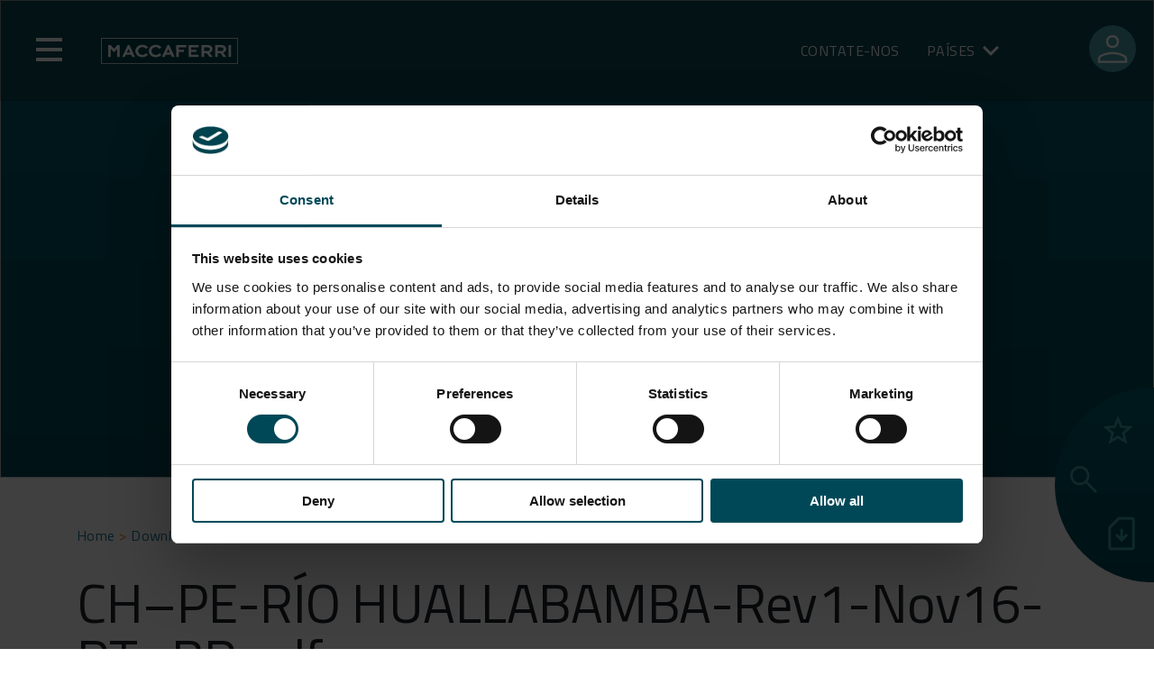

--- FILE ---
content_type: text/html; charset=UTF-8
request_url: https://www.maccaferri.com/br/download/ch-pe-rio-huallabamba-rev1-nov16-pt_br-pdf/
body_size: 28669
content:
<!doctype html>
<html lang="pt-br">

<head>
	<script id="Cookiebot" src="https://consent.cookiebot.com/uc.js" data-cbid="8b1886cc-9378-4946-98f8-1b8a1600e3ae" data-blockingmode="auto" type="text/javascript"></script>
	<!-- Google Tag Manager -->
	<script data-cookieconsent="ignore">
		(function(w, d, s, l, i) {
			w[l] = w[l] || [];
			w[l].push({
				'gtm.start': new Date().getTime(),
				event: 'gtm.js'
			});
			var f = d.getElementsByTagName(s)[0],
				j = d.createElement(s),
				dl = l != 'dataLayer' ? '&l=' + l : '';
			j.async = true;
			j.src = 'https://www.googletagmanager.com/gtm.js?id=' + i + dl;
			f.parentNode.insertBefore(j, f);
		})(window, document, 'script', 'dataLayer', 'GTM-T9PWBJR');
	</script> <!-- End Google Tag Manager -->
	<meta charset="UTF-8">
	<meta name="viewport" content="width=device-width, initial-scale=1">
	<meta name="apple-mobile-web-app-capable" content="yes">
	<link rel="profile" href="https://gmpg.org/xfn/11">

	<meta name='robots' content='noindex, nofollow' />
	<style>img:is([sizes="auto" i], [sizes^="auto," i]) { contain-intrinsic-size: 3000px 1500px }</style>
	
	<!-- This site is optimized with the Yoast SEO Premium plugin v26.3 (Yoast SEO v26.3) - https://yoast.com/wordpress/plugins/seo/ -->
	<title>CH-PE-RÍO HUALLABAMBA-Rev1-Nov16-PT_BR.pdf - Maccaferri Brasil</title>
	<meta property="og:locale" content="pt_BR" />
	<meta property="og:type" content="article" />
	<meta property="og:title" content="CH--PE-RÍO HUALLABAMBA-Rev1-Nov16-PT_BR.pdf" />
	<meta property="og:url" content="https://www.maccaferri.com/br/download/ch-pe-rio-huallabamba-rev1-nov16-pt_br-pdf/" />
	<meta property="og:site_name" content="Maccaferri Brasil" />
	<meta property="article:modified_time" content="2023-08-02T14:39:26+00:00" />
	<meta name="twitter:card" content="summary_large_image" />
	<!-- / Yoast SEO Premium plugin. -->


<link rel='dns-prefetch' href='//maps.googleapis.com' />
<link rel='dns-prefetch' href='//use.fontawesome.com' />
<link rel="alternate" type="application/rss+xml" title="Maccaferri Brasil &raquo; Feed" href="https://www.maccaferri.com/br/feed/" />
<link rel="alternate" type="application/rss+xml" title="Maccaferri Brasil &raquo; Comments Feed" href="https://www.maccaferri.com/br/comments/feed/" />
<script>
window._wpemojiSettings = {"baseUrl":"https:\/\/s.w.org\/images\/core\/emoji\/16.0.1\/72x72\/","ext":".png","svgUrl":"https:\/\/s.w.org\/images\/core\/emoji\/16.0.1\/svg\/","svgExt":".svg","source":{"wpemoji":"https:\/\/www.maccaferri.com\/br\/wp-includes\/js\/wp-emoji.js?ver=6.8.3","twemoji":"https:\/\/www.maccaferri.com\/br\/wp-includes\/js\/twemoji.js?ver=6.8.3"}};
/**
 * @output wp-includes/js/wp-emoji-loader.js
 */

/**
 * Emoji Settings as exported in PHP via _print_emoji_detection_script().
 * @typedef WPEmojiSettings
 * @type {object}
 * @property {?object} source
 * @property {?string} source.concatemoji
 * @property {?string} source.twemoji
 * @property {?string} source.wpemoji
 * @property {?boolean} DOMReady
 * @property {?Function} readyCallback
 */

/**
 * Support tests.
 * @typedef SupportTests
 * @type {object}
 * @property {?boolean} flag
 * @property {?boolean} emoji
 */

/**
 * IIFE to detect emoji support and load Twemoji if needed.
 *
 * @param {Window} window
 * @param {Document} document
 * @param {WPEmojiSettings} settings
 */
( function wpEmojiLoader( window, document, settings ) {
	if ( typeof Promise === 'undefined' ) {
		return;
	}

	var sessionStorageKey = 'wpEmojiSettingsSupports';
	var tests = [ 'flag', 'emoji' ];

	/**
	 * Checks whether the browser supports offloading to a Worker.
	 *
	 * @since 6.3.0
	 *
	 * @private
	 *
	 * @returns {boolean}
	 */
	function supportsWorkerOffloading() {
		return (
			typeof Worker !== 'undefined' &&
			typeof OffscreenCanvas !== 'undefined' &&
			typeof URL !== 'undefined' &&
			URL.createObjectURL &&
			typeof Blob !== 'undefined'
		);
	}

	/**
	 * @typedef SessionSupportTests
	 * @type {object}
	 * @property {number} timestamp
	 * @property {SupportTests} supportTests
	 */

	/**
	 * Get support tests from session.
	 *
	 * @since 6.3.0
	 *
	 * @private
	 *
	 * @returns {?SupportTests} Support tests, or null if not set or older than 1 week.
	 */
	function getSessionSupportTests() {
		try {
			/** @type {SessionSupportTests} */
			var item = JSON.parse(
				sessionStorage.getItem( sessionStorageKey )
			);
			if (
				typeof item === 'object' &&
				typeof item.timestamp === 'number' &&
				new Date().valueOf() < item.timestamp + 604800 && // Note: Number is a week in seconds.
				typeof item.supportTests === 'object'
			) {
				return item.supportTests;
			}
		} catch ( e ) {}
		return null;
	}

	/**
	 * Persist the supports in session storage.
	 *
	 * @since 6.3.0
	 *
	 * @private
	 *
	 * @param {SupportTests} supportTests Support tests.
	 */
	function setSessionSupportTests( supportTests ) {
		try {
			/** @type {SessionSupportTests} */
			var item = {
				supportTests: supportTests,
				timestamp: new Date().valueOf()
			};

			sessionStorage.setItem(
				sessionStorageKey,
				JSON.stringify( item )
			);
		} catch ( e ) {}
	}

	/**
	 * Checks if two sets of Emoji characters render the same visually.
	 *
	 * This is used to determine if the browser is rendering an emoji with multiple data points
	 * correctly. set1 is the emoji in the correct form, using a zero-width joiner. set2 is the emoji
	 * in the incorrect form, using a zero-width space. If the two sets render the same, then the browser
	 * does not support the emoji correctly.
	 *
	 * This function may be serialized to run in a Worker. Therefore, it cannot refer to variables from the containing
	 * scope. Everything must be passed by parameters.
	 *
	 * @since 4.9.0
	 *
	 * @private
	 *
	 * @param {CanvasRenderingContext2D} context 2D Context.
	 * @param {string} set1 Set of Emoji to test.
	 * @param {string} set2 Set of Emoji to test.
	 *
	 * @return {boolean} True if the two sets render the same.
	 */
	function emojiSetsRenderIdentically( context, set1, set2 ) {
		// Cleanup from previous test.
		context.clearRect( 0, 0, context.canvas.width, context.canvas.height );
		context.fillText( set1, 0, 0 );
		var rendered1 = new Uint32Array(
			context.getImageData(
				0,
				0,
				context.canvas.width,
				context.canvas.height
			).data
		);

		// Cleanup from previous test.
		context.clearRect( 0, 0, context.canvas.width, context.canvas.height );
		context.fillText( set2, 0, 0 );
		var rendered2 = new Uint32Array(
			context.getImageData(
				0,
				0,
				context.canvas.width,
				context.canvas.height
			).data
		);

		return rendered1.every( function ( rendered2Data, index ) {
			return rendered2Data === rendered2[ index ];
		} );
	}

	/**
	 * Checks if the center point of a single emoji is empty.
	 *
	 * This is used to determine if the browser is rendering an emoji with a single data point
	 * correctly. The center point of an incorrectly rendered emoji will be empty. A correctly
	 * rendered emoji will have a non-zero value at the center point.
	 *
	 * This function may be serialized to run in a Worker. Therefore, it cannot refer to variables from the containing
	 * scope. Everything must be passed by parameters.
	 *
	 * @since 6.8.2
	 *
	 * @private
	 *
	 * @param {CanvasRenderingContext2D} context 2D Context.
	 * @param {string} emoji Emoji to test.
	 *
	 * @return {boolean} True if the center point is empty.
	 */
	function emojiRendersEmptyCenterPoint( context, emoji ) {
		// Cleanup from previous test.
		context.clearRect( 0, 0, context.canvas.width, context.canvas.height );
		context.fillText( emoji, 0, 0 );

		// Test if the center point (16, 16) is empty (0,0,0,0).
		var centerPoint = context.getImageData(16, 16, 1, 1);
		for ( var i = 0; i < centerPoint.data.length; i++ ) {
			if ( centerPoint.data[ i ] !== 0 ) {
				// Stop checking the moment it's known not to be empty.
				return false;
			}
		}

		return true;
	}

	/**
	 * Determines if the browser properly renders Emoji that Twemoji can supplement.
	 *
	 * This function may be serialized to run in a Worker. Therefore, it cannot refer to variables from the containing
	 * scope. Everything must be passed by parameters.
	 *
	 * @since 4.2.0
	 *
	 * @private
	 *
	 * @param {CanvasRenderingContext2D} context 2D Context.
	 * @param {string} type Whether to test for support of "flag" or "emoji".
	 * @param {Function} emojiSetsRenderIdentically Reference to emojiSetsRenderIdentically function, needed due to minification.
	 * @param {Function} emojiRendersEmptyCenterPoint Reference to emojiRendersEmptyCenterPoint function, needed due to minification.
	 *
	 * @return {boolean} True if the browser can render emoji, false if it cannot.
	 */
	function browserSupportsEmoji( context, type, emojiSetsRenderIdentically, emojiRendersEmptyCenterPoint ) {
		var isIdentical;

		switch ( type ) {
			case 'flag':
				/*
				 * Test for Transgender flag compatibility. Added in Unicode 13.
				 *
				 * To test for support, we try to render it, and compare the rendering to how it would look if
				 * the browser doesn't render it correctly (white flag emoji + transgender symbol).
				 */
				isIdentical = emojiSetsRenderIdentically(
					context,
					'\uD83C\uDFF3\uFE0F\u200D\u26A7\uFE0F', // as a zero-width joiner sequence
					'\uD83C\uDFF3\uFE0F\u200B\u26A7\uFE0F' // separated by a zero-width space
				);

				if ( isIdentical ) {
					return false;
				}

				/*
				 * Test for Sark flag compatibility. This is the least supported of the letter locale flags,
				 * so gives us an easy test for full support.
				 *
				 * To test for support, we try to render it, and compare the rendering to how it would look if
				 * the browser doesn't render it correctly ([C] + [Q]).
				 */
				isIdentical = emojiSetsRenderIdentically(
					context,
					'\uD83C\uDDE8\uD83C\uDDF6', // as the sequence of two code points
					'\uD83C\uDDE8\u200B\uD83C\uDDF6' // as the two code points separated by a zero-width space
				);

				if ( isIdentical ) {
					return false;
				}

				/*
				 * Test for English flag compatibility. England is a country in the United Kingdom, it
				 * does not have a two letter locale code but rather a five letter sub-division code.
				 *
				 * To test for support, we try to render it, and compare the rendering to how it would look if
				 * the browser doesn't render it correctly (black flag emoji + [G] + [B] + [E] + [N] + [G]).
				 */
				isIdentical = emojiSetsRenderIdentically(
					context,
					// as the flag sequence
					'\uD83C\uDFF4\uDB40\uDC67\uDB40\uDC62\uDB40\uDC65\uDB40\uDC6E\uDB40\uDC67\uDB40\uDC7F',
					// with each code point separated by a zero-width space
					'\uD83C\uDFF4\u200B\uDB40\uDC67\u200B\uDB40\uDC62\u200B\uDB40\uDC65\u200B\uDB40\uDC6E\u200B\uDB40\uDC67\u200B\uDB40\uDC7F'
				);

				return ! isIdentical;
			case 'emoji':
				/*
				 * Does Emoji 16.0 cause the browser to go splat?
				 *
				 * To test for Emoji 16.0 support, try to render a new emoji: Splatter.
				 *
				 * The splatter emoji is a single code point emoji. Testing for browser support
				 * required testing the center point of the emoji to see if it is empty.
				 *
				 * 0xD83E 0xDEDF (\uD83E\uDEDF) == 🫟 Splatter.
				 *
				 * When updating this test, please ensure that the emoji is either a single code point
				 * or switch to using the emojiSetsRenderIdentically function and testing with a zero-width
				 * joiner vs a zero-width space.
				 */
				var notSupported = emojiRendersEmptyCenterPoint( context, '\uD83E\uDEDF' );
				return ! notSupported;
		}

		return false;
	}

	/**
	 * Checks emoji support tests.
	 *
	 * This function may be serialized to run in a Worker. Therefore, it cannot refer to variables from the containing
	 * scope. Everything must be passed by parameters.
	 *
	 * @since 6.3.0
	 *
	 * @private
	 *
	 * @param {string[]} tests Tests.
	 * @param {Function} browserSupportsEmoji Reference to browserSupportsEmoji function, needed due to minification.
	 * @param {Function} emojiSetsRenderIdentically Reference to emojiSetsRenderIdentically function, needed due to minification.
	 * @param {Function} emojiRendersEmptyCenterPoint Reference to emojiRendersEmptyCenterPoint function, needed due to minification.
	 *
	 * @return {SupportTests} Support tests.
	 */
	function testEmojiSupports( tests, browserSupportsEmoji, emojiSetsRenderIdentically, emojiRendersEmptyCenterPoint ) {
		var canvas;
		if (
			typeof WorkerGlobalScope !== 'undefined' &&
			self instanceof WorkerGlobalScope
		) {
			canvas = new OffscreenCanvas( 300, 150 ); // Dimensions are default for HTMLCanvasElement.
		} else {
			canvas = document.createElement( 'canvas' );
		}

		var context = canvas.getContext( '2d', { willReadFrequently: true } );

		/*
		 * Chrome on OS X added native emoji rendering in M41. Unfortunately,
		 * it doesn't work when the font is bolder than 500 weight. So, we
		 * check for bold rendering support to avoid invisible emoji in Chrome.
		 */
		context.textBaseline = 'top';
		context.font = '600 32px Arial';

		var supports = {};
		tests.forEach( function ( test ) {
			supports[ test ] = browserSupportsEmoji( context, test, emojiSetsRenderIdentically, emojiRendersEmptyCenterPoint );
		} );
		return supports;
	}

	/**
	 * Adds a script to the head of the document.
	 *
	 * @ignore
	 *
	 * @since 4.2.0
	 *
	 * @param {string} src The url where the script is located.
	 *
	 * @return {void}
	 */
	function addScript( src ) {
		var script = document.createElement( 'script' );
		script.src = src;
		script.defer = true;
		document.head.appendChild( script );
	}

	settings.supports = {
		everything: true,
		everythingExceptFlag: true
	};

	// Create a promise for DOMContentLoaded since the worker logic may finish after the event has fired.
	var domReadyPromise = new Promise( function ( resolve ) {
		document.addEventListener( 'DOMContentLoaded', resolve, {
			once: true
		} );
	} );

	// Obtain the emoji support from the browser, asynchronously when possible.
	new Promise( function ( resolve ) {
		var supportTests = getSessionSupportTests();
		if ( supportTests ) {
			resolve( supportTests );
			return;
		}

		if ( supportsWorkerOffloading() ) {
			try {
				// Note that the functions are being passed as arguments due to minification.
				var workerScript =
					'postMessage(' +
					testEmojiSupports.toString() +
					'(' +
					[
						JSON.stringify( tests ),
						browserSupportsEmoji.toString(),
						emojiSetsRenderIdentically.toString(),
						emojiRendersEmptyCenterPoint.toString()
					].join( ',' ) +
					'));';
				var blob = new Blob( [ workerScript ], {
					type: 'text/javascript'
				} );
				var worker = new Worker( URL.createObjectURL( blob ), { name: 'wpTestEmojiSupports' } );
				worker.onmessage = function ( event ) {
					supportTests = event.data;
					setSessionSupportTests( supportTests );
					worker.terminate();
					resolve( supportTests );
				};
				return;
			} catch ( e ) {}
		}

		supportTests = testEmojiSupports( tests, browserSupportsEmoji, emojiSetsRenderIdentically, emojiRendersEmptyCenterPoint );
		setSessionSupportTests( supportTests );
		resolve( supportTests );
	} )
		// Once the browser emoji support has been obtained from the session, finalize the settings.
		.then( function ( supportTests ) {
			/*
			 * Tests the browser support for flag emojis and other emojis, and adjusts the
			 * support settings accordingly.
			 */
			for ( var test in supportTests ) {
				settings.supports[ test ] = supportTests[ test ];

				settings.supports.everything =
					settings.supports.everything && settings.supports[ test ];

				if ( 'flag' !== test ) {
					settings.supports.everythingExceptFlag =
						settings.supports.everythingExceptFlag &&
						settings.supports[ test ];
				}
			}

			settings.supports.everythingExceptFlag =
				settings.supports.everythingExceptFlag &&
				! settings.supports.flag;

			// Sets DOMReady to false and assigns a ready function to settings.
			settings.DOMReady = false;
			settings.readyCallback = function () {
				settings.DOMReady = true;
			};
		} )
		.then( function () {
			return domReadyPromise;
		} )
		.then( function () {
			// When the browser can not render everything we need to load a polyfill.
			if ( ! settings.supports.everything ) {
				settings.readyCallback();

				var src = settings.source || {};

				if ( src.concatemoji ) {
					addScript( src.concatemoji );
				} else if ( src.wpemoji && src.twemoji ) {
					addScript( src.twemoji );
					addScript( src.wpemoji );
				}
			}
		} );
} )( window, document, window._wpemojiSettings );
</script>
<link rel='stylesheet' id='editor-style-css' href='https://www.maccaferri.com/br/wp-content/themes/maccaferri/src/css/editor.css?ver=6.8.3' media='all' />
<link rel='stylesheet' id='font-awesome-css' href='https://use.fontawesome.com/releases/v5.1.1/css/all.css?ver=6.8.3' media='all' />
<style id='wp-emoji-styles-inline-css'>

	img.wp-smiley, img.emoji {
		display: inline !important;
		border: none !important;
		box-shadow: none !important;
		height: 1em !important;
		width: 1em !important;
		margin: 0 0.07em !important;
		vertical-align: -0.1em !important;
		background: none !important;
		padding: 0 !important;
	}
</style>
<link rel='stylesheet' id='wp-block-library-css' href='https://www.maccaferri.com/br/wp-includes/css/dist/block-library/style.css?ver=6.8.3' media='all' />
<link rel='stylesheet' id='cb-carousel-style-css' href='https://www.maccaferri.com/br/wp-content/plugins/carousel-block/blocks/../build/carousel-legacy/style-index.css?ver=2.0.5' media='all' />
<style id='cb-carousel-v2-style-inline-css'>
.wp-block-cb-carousel-v2{position:relative}.wp-block-cb-carousel-v2[data-cb-pagination=true] .swiper-horizontal{margin-bottom:calc(var(--wp--custom--carousel-block--pagination-bullet-size, 8px)*4)}.wp-block-cb-carousel-v2 .cb-button-next,.wp-block-cb-carousel-v2 .cb-button-prev{color:var(--wp--custom--carousel-block--navigation-color,#000);height:var(--wp--custom--carousel-block--navigation-size,22px);margin-top:calc(0px - var(--wp--custom--carousel-block--navigation-size, 22px)/2);width:calc(var(--wp--custom--carousel-block--navigation-size, 22px)/44*27)}.wp-block-cb-carousel-v2 .cb-button-next:after,.wp-block-cb-carousel-v2 .cb-button-prev:after{font-size:var(--wp--custom--carousel-block--navigation-size,22px)}.wp-block-cb-carousel-v2 .cb-button-prev,.wp-block-cb-carousel-v2.cb-rtl .cb-button-next{left:calc(var(--wp--custom--carousel-block--navigation-size, 22px)*-1/44*27 - var(--wp--custom--carousel-block--navigation-sides-offset, 10px));right:auto}.wp-block-cb-carousel-v2 .cb-button-next,.wp-block-cb-carousel-v2.cb-rtl .cb-button-prev{left:auto;right:calc(var(--wp--custom--carousel-block--navigation-size, 22px)*-1/44*27 - var(--wp--custom--carousel-block--navigation-sides-offset, 10px))}.wp-block-cb-carousel-v2.cb-rtl .cb-button-next,.wp-block-cb-carousel-v2.cb-rtl .cb-button-prev{transform:scaleX(-1)}.wp-block-cb-carousel-v2 .cb-pagination.swiper-pagination-horizontal{bottom:calc(var(--wp--custom--carousel-block--pagination-bullet-size, 8px)*-2.5);display:flex;justify-content:center;top:var(--wp--custom--carousel-block--pagination-top,auto)}.wp-block-cb-carousel-v2 .cb-pagination.swiper-pagination-horizontal.swiper-pagination-bullets .cb-pagination-bullet{margin:0 var(--wp--custom--carousel-block--pagination-bullet-horizontal-gap,4px)}.wp-block-cb-carousel-v2 .cb-pagination .cb-pagination-bullet{background:var(--wp--custom--carousel-block--pagination-bullet-color,#999);height:var(--wp--custom--carousel-block--pagination-bullet-size,8px);opacity:var(--wp--custom--carousel-block--pagination-bullet-opacity,.5);width:var(--wp--custom--carousel-block--pagination-bullet-size,8px)}.wp-block-cb-carousel-v2 .cb-pagination .cb-pagination-bullet.swiper-pagination-bullet-active{background:var(--wp--custom--carousel-block--pagination-bullet-active-color,#000);opacity:var(--wp--custom--carousel-block--pagination-bullet-active-opacity,1)}.wp-block-cb-carousel-v2.alignfull .cb-button-next,.wp-block-cb-carousel-v2.alignfull .cb-button-prev{color:var(--wp--custom--carousel-block--navigation-alignfull-color,#000)}.wp-block-cb-carousel-v2.alignfull .cb-button-prev,.wp-block-cb-carousel-v2.alignfull.cb-rtl .cb-button-next{left:var(--wp--custom--carousel-block--navigation-sides-offset,10px);right:auto}.wp-block-cb-carousel-v2.alignfull .cb-button-next,.wp-block-cb-carousel-v2.alignfull.cb-rtl .cb-button-prev{left:auto;right:var(--wp--custom--carousel-block--navigation-sides-offset,10px)}.wp-block-cb-carousel-v2 .wp-block-image{margin-bottom:var(--wp--custom--carousel-block--image-margin-bottom,0);margin-top:var(--wp--custom--carousel-block--image-margin-top,0)}.wp-block-cb-carousel-v2 .wp-block-cover{margin-bottom:var(--wp--custom--carousel-block--cover-margin-bottom,0);margin-top:var(--wp--custom--carousel-block--cover-margin-top,0)}.wp-block-cb-carousel-v2 .wp-block-cover.aligncenter,.wp-block-cb-carousel-v2 .wp-block-image.aligncenter{margin-left:auto!important;margin-right:auto!important}

</style>
<style id='joinchat-button-style-inline-css'>
.wp-block-joinchat-button{border:none!important;text-align:center}.wp-block-joinchat-button figure{display:table;margin:0 auto;padding:0}.wp-block-joinchat-button figcaption{font:normal normal 400 .6em/2em var(--wp--preset--font-family--system-font,sans-serif);margin:0;padding:0}.wp-block-joinchat-button .joinchat-button__qr{background-color:#fff;border:6px solid #25d366;border-radius:30px;box-sizing:content-box;display:block;height:200px;margin:auto;overflow:hidden;padding:10px;width:200px}.wp-block-joinchat-button .joinchat-button__qr canvas,.wp-block-joinchat-button .joinchat-button__qr img{display:block;margin:auto}.wp-block-joinchat-button .joinchat-button__link{align-items:center;background-color:#25d366;border:6px solid #25d366;border-radius:30px;display:inline-flex;flex-flow:row nowrap;justify-content:center;line-height:1.25em;margin:0 auto;text-decoration:none}.wp-block-joinchat-button .joinchat-button__link:before{background:transparent var(--joinchat-ico) no-repeat center;background-size:100%;content:"";display:block;height:1.5em;margin:-.75em .75em -.75em 0;width:1.5em}.wp-block-joinchat-button figure+.joinchat-button__link{margin-top:10px}@media (orientation:landscape)and (min-height:481px),(orientation:portrait)and (min-width:481px){.wp-block-joinchat-button.joinchat-button--qr-only figure+.joinchat-button__link{display:none}}@media (max-width:480px),(orientation:landscape)and (max-height:480px){.wp-block-joinchat-button figure{display:none}}

</style>
<style id='global-styles-inline-css'>
:root{--wp--preset--aspect-ratio--square: 1;--wp--preset--aspect-ratio--4-3: 4/3;--wp--preset--aspect-ratio--3-4: 3/4;--wp--preset--aspect-ratio--3-2: 3/2;--wp--preset--aspect-ratio--2-3: 2/3;--wp--preset--aspect-ratio--16-9: 16/9;--wp--preset--aspect-ratio--9-16: 9/16;--wp--preset--color--black: #000000;--wp--preset--color--cyan-bluish-gray: #abb8c3;--wp--preset--color--white: #ffffff;--wp--preset--color--pale-pink: #f78da7;--wp--preset--color--vivid-red: #cf2e2e;--wp--preset--color--luminous-vivid-orange: #ff6900;--wp--preset--color--luminous-vivid-amber: #fcb900;--wp--preset--color--light-green-cyan: #7bdcb5;--wp--preset--color--vivid-green-cyan: #00d084;--wp--preset--color--pale-cyan-blue: #8ed1fc;--wp--preset--color--vivid-cyan-blue: #0693e3;--wp--preset--color--vivid-purple: #9b51e0;--wp--preset--gradient--vivid-cyan-blue-to-vivid-purple: linear-gradient(135deg,rgba(6,147,227,1) 0%,rgb(155,81,224) 100%);--wp--preset--gradient--light-green-cyan-to-vivid-green-cyan: linear-gradient(135deg,rgb(122,220,180) 0%,rgb(0,208,130) 100%);--wp--preset--gradient--luminous-vivid-amber-to-luminous-vivid-orange: linear-gradient(135deg,rgba(252,185,0,1) 0%,rgba(255,105,0,1) 100%);--wp--preset--gradient--luminous-vivid-orange-to-vivid-red: linear-gradient(135deg,rgba(255,105,0,1) 0%,rgb(207,46,46) 100%);--wp--preset--gradient--very-light-gray-to-cyan-bluish-gray: linear-gradient(135deg,rgb(238,238,238) 0%,rgb(169,184,195) 100%);--wp--preset--gradient--cool-to-warm-spectrum: linear-gradient(135deg,rgb(74,234,220) 0%,rgb(151,120,209) 20%,rgb(207,42,186) 40%,rgb(238,44,130) 60%,rgb(251,105,98) 80%,rgb(254,248,76) 100%);--wp--preset--gradient--blush-light-purple: linear-gradient(135deg,rgb(255,206,236) 0%,rgb(152,150,240) 100%);--wp--preset--gradient--blush-bordeaux: linear-gradient(135deg,rgb(254,205,165) 0%,rgb(254,45,45) 50%,rgb(107,0,62) 100%);--wp--preset--gradient--luminous-dusk: linear-gradient(135deg,rgb(255,203,112) 0%,rgb(199,81,192) 50%,rgb(65,88,208) 100%);--wp--preset--gradient--pale-ocean: linear-gradient(135deg,rgb(255,245,203) 0%,rgb(182,227,212) 50%,rgb(51,167,181) 100%);--wp--preset--gradient--electric-grass: linear-gradient(135deg,rgb(202,248,128) 0%,rgb(113,206,126) 100%);--wp--preset--gradient--midnight: linear-gradient(135deg,rgb(2,3,129) 0%,rgb(40,116,252) 100%);--wp--preset--font-size--small: 13px;--wp--preset--font-size--medium: 20px;--wp--preset--font-size--large: 36px;--wp--preset--font-size--x-large: 42px;--wp--preset--spacing--20: 0.44rem;--wp--preset--spacing--30: 0.67rem;--wp--preset--spacing--40: 1rem;--wp--preset--spacing--50: 1.5rem;--wp--preset--spacing--60: 2.25rem;--wp--preset--spacing--70: 3.38rem;--wp--preset--spacing--80: 5.06rem;--wp--preset--shadow--natural: 6px 6px 9px rgba(0, 0, 0, 0.2);--wp--preset--shadow--deep: 12px 12px 50px rgba(0, 0, 0, 0.4);--wp--preset--shadow--sharp: 6px 6px 0px rgba(0, 0, 0, 0.2);--wp--preset--shadow--outlined: 6px 6px 0px -3px rgba(255, 255, 255, 1), 6px 6px rgba(0, 0, 0, 1);--wp--preset--shadow--crisp: 6px 6px 0px rgba(0, 0, 0, 1);}:where(body) { margin: 0; }.wp-site-blocks > .alignleft { float: left; margin-right: 2em; }.wp-site-blocks > .alignright { float: right; margin-left: 2em; }.wp-site-blocks > .aligncenter { justify-content: center; margin-left: auto; margin-right: auto; }:where(.is-layout-flex){gap: 0.5em;}:where(.is-layout-grid){gap: 0.5em;}.is-layout-flow > .alignleft{float: left;margin-inline-start: 0;margin-inline-end: 2em;}.is-layout-flow > .alignright{float: right;margin-inline-start: 2em;margin-inline-end: 0;}.is-layout-flow > .aligncenter{margin-left: auto !important;margin-right: auto !important;}.is-layout-constrained > .alignleft{float: left;margin-inline-start: 0;margin-inline-end: 2em;}.is-layout-constrained > .alignright{float: right;margin-inline-start: 2em;margin-inline-end: 0;}.is-layout-constrained > .aligncenter{margin-left: auto !important;margin-right: auto !important;}.is-layout-constrained > :where(:not(.alignleft):not(.alignright):not(.alignfull)){margin-left: auto !important;margin-right: auto !important;}body .is-layout-flex{display: flex;}.is-layout-flex{flex-wrap: wrap;align-items: center;}.is-layout-flex > :is(*, div){margin: 0;}body .is-layout-grid{display: grid;}.is-layout-grid > :is(*, div){margin: 0;}body{padding-top: 0px;padding-right: 0px;padding-bottom: 0px;padding-left: 0px;}a:where(:not(.wp-element-button)){text-decoration: underline;}:root :where(.wp-element-button, .wp-block-button__link){background-color: #32373c;border-width: 0;color: #fff;font-family: inherit;font-size: inherit;line-height: inherit;padding: calc(0.667em + 2px) calc(1.333em + 2px);text-decoration: none;}.has-black-color{color: var(--wp--preset--color--black) !important;}.has-cyan-bluish-gray-color{color: var(--wp--preset--color--cyan-bluish-gray) !important;}.has-white-color{color: var(--wp--preset--color--white) !important;}.has-pale-pink-color{color: var(--wp--preset--color--pale-pink) !important;}.has-vivid-red-color{color: var(--wp--preset--color--vivid-red) !important;}.has-luminous-vivid-orange-color{color: var(--wp--preset--color--luminous-vivid-orange) !important;}.has-luminous-vivid-amber-color{color: var(--wp--preset--color--luminous-vivid-amber) !important;}.has-light-green-cyan-color{color: var(--wp--preset--color--light-green-cyan) !important;}.has-vivid-green-cyan-color{color: var(--wp--preset--color--vivid-green-cyan) !important;}.has-pale-cyan-blue-color{color: var(--wp--preset--color--pale-cyan-blue) !important;}.has-vivid-cyan-blue-color{color: var(--wp--preset--color--vivid-cyan-blue) !important;}.has-vivid-purple-color{color: var(--wp--preset--color--vivid-purple) !important;}.has-black-background-color{background-color: var(--wp--preset--color--black) !important;}.has-cyan-bluish-gray-background-color{background-color: var(--wp--preset--color--cyan-bluish-gray) !important;}.has-white-background-color{background-color: var(--wp--preset--color--white) !important;}.has-pale-pink-background-color{background-color: var(--wp--preset--color--pale-pink) !important;}.has-vivid-red-background-color{background-color: var(--wp--preset--color--vivid-red) !important;}.has-luminous-vivid-orange-background-color{background-color: var(--wp--preset--color--luminous-vivid-orange) !important;}.has-luminous-vivid-amber-background-color{background-color: var(--wp--preset--color--luminous-vivid-amber) !important;}.has-light-green-cyan-background-color{background-color: var(--wp--preset--color--light-green-cyan) !important;}.has-vivid-green-cyan-background-color{background-color: var(--wp--preset--color--vivid-green-cyan) !important;}.has-pale-cyan-blue-background-color{background-color: var(--wp--preset--color--pale-cyan-blue) !important;}.has-vivid-cyan-blue-background-color{background-color: var(--wp--preset--color--vivid-cyan-blue) !important;}.has-vivid-purple-background-color{background-color: var(--wp--preset--color--vivid-purple) !important;}.has-black-border-color{border-color: var(--wp--preset--color--black) !important;}.has-cyan-bluish-gray-border-color{border-color: var(--wp--preset--color--cyan-bluish-gray) !important;}.has-white-border-color{border-color: var(--wp--preset--color--white) !important;}.has-pale-pink-border-color{border-color: var(--wp--preset--color--pale-pink) !important;}.has-vivid-red-border-color{border-color: var(--wp--preset--color--vivid-red) !important;}.has-luminous-vivid-orange-border-color{border-color: var(--wp--preset--color--luminous-vivid-orange) !important;}.has-luminous-vivid-amber-border-color{border-color: var(--wp--preset--color--luminous-vivid-amber) !important;}.has-light-green-cyan-border-color{border-color: var(--wp--preset--color--light-green-cyan) !important;}.has-vivid-green-cyan-border-color{border-color: var(--wp--preset--color--vivid-green-cyan) !important;}.has-pale-cyan-blue-border-color{border-color: var(--wp--preset--color--pale-cyan-blue) !important;}.has-vivid-cyan-blue-border-color{border-color: var(--wp--preset--color--vivid-cyan-blue) !important;}.has-vivid-purple-border-color{border-color: var(--wp--preset--color--vivid-purple) !important;}.has-vivid-cyan-blue-to-vivid-purple-gradient-background{background: var(--wp--preset--gradient--vivid-cyan-blue-to-vivid-purple) !important;}.has-light-green-cyan-to-vivid-green-cyan-gradient-background{background: var(--wp--preset--gradient--light-green-cyan-to-vivid-green-cyan) !important;}.has-luminous-vivid-amber-to-luminous-vivid-orange-gradient-background{background: var(--wp--preset--gradient--luminous-vivid-amber-to-luminous-vivid-orange) !important;}.has-luminous-vivid-orange-to-vivid-red-gradient-background{background: var(--wp--preset--gradient--luminous-vivid-orange-to-vivid-red) !important;}.has-very-light-gray-to-cyan-bluish-gray-gradient-background{background: var(--wp--preset--gradient--very-light-gray-to-cyan-bluish-gray) !important;}.has-cool-to-warm-spectrum-gradient-background{background: var(--wp--preset--gradient--cool-to-warm-spectrum) !important;}.has-blush-light-purple-gradient-background{background: var(--wp--preset--gradient--blush-light-purple) !important;}.has-blush-bordeaux-gradient-background{background: var(--wp--preset--gradient--blush-bordeaux) !important;}.has-luminous-dusk-gradient-background{background: var(--wp--preset--gradient--luminous-dusk) !important;}.has-pale-ocean-gradient-background{background: var(--wp--preset--gradient--pale-ocean) !important;}.has-electric-grass-gradient-background{background: var(--wp--preset--gradient--electric-grass) !important;}.has-midnight-gradient-background{background: var(--wp--preset--gradient--midnight) !important;}.has-small-font-size{font-size: var(--wp--preset--font-size--small) !important;}.has-medium-font-size{font-size: var(--wp--preset--font-size--medium) !important;}.has-large-font-size{font-size: var(--wp--preset--font-size--large) !important;}.has-x-large-font-size{font-size: var(--wp--preset--font-size--x-large) !important;}
:where(.wp-block-post-template.is-layout-flex){gap: 1.25em;}:where(.wp-block-post-template.is-layout-grid){gap: 1.25em;}
:where(.wp-block-columns.is-layout-flex){gap: 2em;}:where(.wp-block-columns.is-layout-grid){gap: 2em;}
:root :where(.wp-block-pullquote){font-size: 1.5em;line-height: 1.6;}
</style>
<link rel='stylesheet' id='contact-form-7-css' href='https://www.maccaferri.com/br/wp-content/plugins/contact-form-7/includes/css/styles.css?ver=6.1.3' media='all' />
<link rel='stylesheet' id='wpdm-fonticon-css' href='https://www.maccaferri.com/br/wp-content/plugins/download-manager/assets/wpdm-iconfont/css/wpdm-icons.css?ver=6.8.3' media='all' />
<link rel='stylesheet' id='wpdm-front-css' href='https://www.maccaferri.com/br/wp-content/plugins/download-manager/assets/css/front.min.css?ver=6.8.3' media='all' />
<link rel='stylesheet' id='wpml-legacy-horizontal-list-0-css' href='https://www.maccaferri.com/br/wp-content/plugins/sitepress-multilingual-cms/templates/language-switchers/legacy-list-horizontal/style.min.css?ver=1' media='all' />
<link rel='stylesheet' id='maccaferri-style-css' href='https://www.maccaferri.com/br/wp-content/themes/maccaferri/style.css?ver=1.0.0' media='all' />
<link rel='stylesheet' id='font-style-css' href='https://www.maccaferri.com/br/wp-content/themes/maccaferri/font/font.css?ver=6.8.3' media='all' />
<link rel='stylesheet' id='bootstrap-style-css' href='https://www.maccaferri.com/br/wp-content/themes/maccaferri/bootstrap/css/bootstrap.min.css?ver=6.8.3' media='all' />
<link rel='stylesheet' id='font-awesome-5-css' href='https://use.fontawesome.com/releases/v5.5.0/css/all.css?ver=6.8.3' media='all' />
<link rel='stylesheet' id='slick-style-css' href='https://www.maccaferri.com/br/wp-content/themes/maccaferri/src/css/slick.css?ver=6.8.3' media='all' />
<link rel='stylesheet' id='main-style-css' href='https://www.maccaferri.com/br/wp-content/themes/maccaferri/dist/style/style.css?ver=5.3' media='all' />
<script src="https://www.maccaferri.com/br/wp-includes/js/jquery/jquery.js?ver=3.7.1" id="jquery-core-js"></script>
<script src="https://www.maccaferri.com/br/wp-includes/js/jquery/jquery-migrate.js?ver=3.4.1" id="jquery-migrate-js"></script>
<script id="wpml-cookie-js-extra">
var wpml_cookies = {"wp-wpml_current_language":{"value":"pt-br","expires":1,"path":"\/"}};
var wpml_cookies = {"wp-wpml_current_language":{"value":"pt-br","expires":1,"path":"\/"}};
</script>
<script src="https://www.maccaferri.com/br/wp-content/plugins/sitepress-multilingual-cms/res/js/cookies/language-cookie.js?ver=484900" id="wpml-cookie-js" defer data-wp-strategy="defer"></script>
<script id="macca-google-script-include-js-after">
var MACCAFERRI_GOOGLE_API_KEY = "AIzaSyAhWxBx4OB0e989u-MmV9wqGmTm8qKllqc"
</script>
<script src="https://www.maccaferri.com/br/wp-content/plugins/download-manager/assets/js/wpdm.min.js?ver=6.8.3" id="wpdm-frontend-js-js"></script>
<script id="wpdm-frontjs-js-extra">
var wpdm_url = {"home":"https:\/\/www.maccaferri.com\/br\/","site":"https:\/\/www.maccaferri.com\/br\/","ajax":"https:\/\/www.maccaferri.com\/br\/wp-admin\/admin-ajax.php"};
var wpdm_js = {"spinner":"<i class=\"wpdm-icon wpdm-sun wpdm-spin\"><\/i>","client_id":"189e666d24a74331b7fe80d20a092b77"};
var wpdm_strings = {"pass_var":"Password Verified!","pass_var_q":"Please click following button to start download.","start_dl":"Start Download"};
</script>
<script src="https://www.maccaferri.com/br/wp-content/plugins/download-manager/assets/js/front.min.js?ver=3.3.32" id="wpdm-frontjs-js"></script>
<script src="https://www.maccaferri.com/br/wp-content/plugins/wpo365-login/apps/dist/pintra-redirect.js?ver=38.0" id="pintraredirectjs-js" async></script>
<script id="responsive-block-control-js-extra">
var responsiveBlockControlOptions = {"breakPoints":{"base":0,"mobile":320,"tablet":740,"desktop":980,"wide":1480},"addCssToHead":"1"};
</script>
<script src="https://www.maccaferri.com/br/wp-content/plugins/responsive-block-control/build/js/responsive-block-control-public.js?ver=1.2.9" id="responsive-block-control-js"></script>
<script src="https://www.maccaferri.com/br/wp-content/themes/maccaferri/bootstrap/js/bootstrap.bundle.min.js?ver=6.8.3" id="bootstrap-js-js"></script>
<script src="https://www.maccaferri.com/br/wp-content/themes/maccaferri/src/js/slick.min.js?ver=6.8.3" id="slick-js-js"></script>
<link rel="https://api.w.org/" href="https://www.maccaferri.com/br/wp-json/" /><link rel="EditURI" type="application/rsd+xml" title="RSD" href="https://www.maccaferri.com/br/xmlrpc.php?rsd" />
<link rel='shortlink' href='https://www.maccaferri.com/br/?p=28899' />
<link rel="alternate" title="oEmbed (JSON)" type="application/json+oembed" href="https://www.maccaferri.com/br/wp-json/oembed/1.0/embed?url=https%3A%2F%2Fwww.maccaferri.com%2Fbr%2Fdownload%2Fch-pe-rio-huallabamba-rev1-nov16-pt_br-pdf%2F" />
<link rel="alternate" title="oEmbed (XML)" type="text/xml+oembed" href="https://www.maccaferri.com/br/wp-json/oembed/1.0/embed?url=https%3A%2F%2Fwww.maccaferri.com%2Fbr%2Fdownload%2Fch-pe-rio-huallabamba-rev1-nov16-pt_br-pdf%2F&#038;format=xml" />
<!-- BLOGLISTLANG: array(31) {
  [1]=>
  array(3) {
    ["path"]=>
    string(27) "https://www.maccaferri.com/"
    ["table_prefix"]=>
    string(2) "wp"
    ["language_code"]=>
    array(1) {
      ["en"]=>
      string(9) "x-default"
    }
  }
  [7]=>
  array(3) {
    ["path"]=>
    string(30) "https://www.maccaferri.com/in/"
    ["table_prefix"]=>
    string(4) "wp_7"
    ["language_code"]=>
    array(1) {
      ["es"]=>
      string(5) "en-in"
    }
  }
  [8]=>
  array(3) {
    ["path"]=>
    string(30) "https://www.maccaferri.com/ae/"
    ["table_prefix"]=>
    string(4) "wp_8"
    ["language_code"]=>
    array(1) {
      ["es"]=>
      string(5) "en-ae"
    }
  }
  [9]=>
  array(3) {
    ["path"]=>
    string(32) "https://www.maccaferri.com/asia/"
    ["table_prefix"]=>
    string(4) "wp_9"
    ["language_code"]=>
    bool(false)
  }
  [10]=>
  array(3) {
    ["path"]=>
    string(30) "https://www.maccaferri.com/my/"
    ["table_prefix"]=>
    string(5) "wp_10"
    ["language_code"]=>
    array(1) {
      ["en"]=>
      string(5) "en-my"
    }
  }
  [12]=>
  array(3) {
    ["path"]=>
    string(30) "https://www.maccaferri.com/ph/"
    ["table_prefix"]=>
    string(5) "wp_12"
    ["language_code"]=>
    array(1) {
      ["es"]=>
      string(5) "en-ph"
    }
  }
  [13]=>
  array(3) {
    ["path"]=>
    string(30) "https://www.maccaferri.com/us/"
    ["table_prefix"]=>
    string(5) "wp_13"
    ["language_code"]=>
    array(1) {
      ["en"]=>
      string(5) "en-us"
    }
  }
  [14]=>
  array(3) {
    ["path"]=>
    string(30) "https://www.maccaferri.com/za/"
    ["table_prefix"]=>
    string(5) "wp_14"
    ["language_code"]=>
    array(1) {
      ["es"]=>
      string(5) "en-za"
    }
  }
  [15]=>
  array(4) {
    ["path"]=>
    string(30) "https://www.maccaferri.com/uk/"
    ["table_prefix"]=>
    string(5) "wp_15"
    ["language_code"]=>
    array(1) {
      ["en"]=>
      string(5) "en-gb"
    }
    ["wpml_default_language"]=>
    string(2) "en"
  }
  [16]=>
  array(4) {
    ["path"]=>
    string(30) "https://www.maccaferri.com/ca/"
    ["table_prefix"]=>
    string(5) "wp_16"
    ["language_code"]=>
    array(2) {
      ["en"]=>
      string(5) "en-ca"
      ["fr"]=>
      string(5) "fr-ca"
    }
    ["wpml_default_language"]=>
    string(2) "en"
  }
  [17]=>
  array(4) {
    ["path"]=>
    string(30) "https://www.maccaferri.com/it/"
    ["table_prefix"]=>
    string(5) "wp_17"
    ["language_code"]=>
    string(2) "it"
    ["wpml_default_language"]=>
    string(2) "it"
  }
  [20]=>
  array(4) {
    ["path"]=>
    string(30) "https://www.maccaferri.com/al/"
    ["table_prefix"]=>
    string(5) "wp_20"
    ["language_code"]=>
    string(2) "sq"
    ["wpml_default_language"]=>
    string(2) "sq"
  }
  [21]=>
  array(4) {
    ["path"]=>
    string(30) "https://www.maccaferri.com/mx/"
    ["table_prefix"]=>
    string(5) "wp_21"
    ["language_code"]=>
    array(1) {
      ["es"]=>
      string(5) "es-mx"
    }
    ["wpml_default_language"]=>
    string(2) "es"
  }
  [22]=>
  array(4) {
    ["path"]=>
    string(30) "https://www.maccaferri.com/br/"
    ["table_prefix"]=>
    string(5) "wp_22"
    ["language_code"]=>
    array(1) {
      ["pt"]=>
      string(5) "pt-br"
    }
    ["wpml_default_language"]=>
    string(5) "pt-br"
  }
  [23]=>
  array(4) {
    ["path"]=>
    string(30) "https://www.maccaferri.com/pl/"
    ["table_prefix"]=>
    string(5) "wp_23"
    ["language_code"]=>
    string(2) "pl"
    ["wpml_default_language"]=>
    string(2) "pl"
  }
  [24]=>
  array(4) {
    ["path"]=>
    string(30) "https://www.maccaferri.com/cz/"
    ["table_prefix"]=>
    string(5) "wp_24"
    ["language_code"]=>
    string(2) "cs"
    ["wpml_default_language"]=>
    string(2) "cs"
  }
  [25]=>
  array(4) {
    ["path"]=>
    string(30) "https://www.maccaferri.com/ro/"
    ["table_prefix"]=>
    string(5) "wp_25"
    ["language_code"]=>
    string(2) "ro"
    ["wpml_default_language"]=>
    string(2) "ro"
  }
  [26]=>
  array(4) {
    ["path"]=>
    string(30) "https://www.maccaferri.com/de/"
    ["table_prefix"]=>
    string(5) "wp_26"
    ["language_code"]=>
    string(2) "de"
    ["wpml_default_language"]=>
    string(2) "de"
  }
  [27]=>
  array(4) {
    ["path"]=>
    string(30) "https://www.maccaferri.com/ru/"
    ["table_prefix"]=>
    string(5) "wp_27"
    ["language_code"]=>
    string(2) "ru"
    ["wpml_default_language"]=>
    string(2) "ru"
  }
  [28]=>
  array(4) {
    ["path"]=>
    string(30) "https://www.maccaferri.com/es/"
    ["table_prefix"]=>
    string(5) "wp_28"
    ["language_code"]=>
    array(1) {
      ["es"]=>
      string(5) "es-es"
    }
    ["wpml_default_language"]=>
    string(2) "es"
  }
  [29]=>
  array(4) {
    ["path"]=>
    string(30) "https://www.maccaferri.com/sk/"
    ["table_prefix"]=>
    string(5) "wp_29"
    ["language_code"]=>
    string(2) "sk"
    ["wpml_default_language"]=>
    string(2) "sk"
  }
  [30]=>
  array(4) {
    ["path"]=>
    string(30) "https://www.maccaferri.com/fr/"
    ["table_prefix"]=>
    string(5) "wp_30"
    ["language_code"]=>
    string(2) "fr"
    ["wpml_default_language"]=>
    string(2) "fr"
  }
  [31]=>
  array(4) {
    ["path"]=>
    string(30) "https://www.maccaferri.com/gr/"
    ["table_prefix"]=>
    string(5) "wp_31"
    ["language_code"]=>
    string(2) "el"
    ["wpml_default_language"]=>
    string(2) "el"
  }
  [32]=>
  array(4) {
    ["path"]=>
    string(30) "https://www.maccaferri.com/id/"
    ["table_prefix"]=>
    string(5) "wp_32"
    ["language_code"]=>
    bool(false)
    ["wpml_default_language"]=>
    string(2) "el"
  }
  [34]=>
  array(4) {
    ["path"]=>
    string(30) "https://www.maccaferri.com/tr/"
    ["table_prefix"]=>
    string(5) "wp_34"
    ["language_code"]=>
    string(2) "tr"
    ["wpml_default_language"]=>
    string(2) "tr"
  }
  [37]=>
  array(4) {
    ["path"]=>
    string(30) "https://www.maccaferri.com/pe/"
    ["table_prefix"]=>
    string(5) "wp_37"
    ["language_code"]=>
    array(1) {
      ["es"]=>
      string(5) "es-pe"
    }
    ["wpml_default_language"]=>
    string(2) "es"
  }
  [38]=>
  array(4) {
    ["path"]=>
    string(30) "https://www.maccaferri.com/rs/"
    ["table_prefix"]=>
    string(5) "wp_38"
    ["language_code"]=>
    array(1) {
      ["sr"]=>
      string(2) "sr"
    }
    ["wpml_default_language"]=>
    string(2) "sr"
  }
  [40]=>
  array(4) {
    ["path"]=>
    string(33) "https://www.maccaferri.com/latam/"
    ["table_prefix"]=>
    string(5) "wp_40"
    ["language_code"]=>
    string(2) "es"
    ["wpml_default_language"]=>
    string(2) "es"
  }
  [41]=>
  array(4) {
    ["path"]=>
    string(30) "https://www.maccaferri.com/pt/"
    ["table_prefix"]=>
    string(5) "wp_41"
    ["language_code"]=>
    array(1) {
      ["pt"]=>
      string(2) "pt"
    }
    ["wpml_default_language"]=>
    string(5) "pt-br"
  }
  [43]=>
  array(4) {
    ["path"]=>
    string(30) "https://www.maccaferri.com/th/"
    ["table_prefix"]=>
    string(5) "wp_43"
    ["language_code"]=>
    string(2) "th"
    ["wpml_default_language"]=>
    string(2) "th"
  }
  [57]=>
  array(4) {
    ["path"]=>
    string(30) "https://www.maccaferri.com/au/"
    ["table_prefix"]=>
    string(5) "wp_57"
    ["language_code"]=>
    bool(false)
    ["wpml_default_language"]=>
    string(2) "th"
  }
}
--><meta name="generator" content="WPML ver:4.8.4 stt:42;" />
<meta name="generator" content="Elementor 3.33.0; features: e_font_icon_svg, additional_custom_breakpoints; settings: css_print_method-external, google_font-enabled, font_display-auto">

<!-- Schema & Structured Data For WP v1.52 - -->
<script type="application/ld+json" class="saswp-schema-markup-output">
[{"@context":"https:\/\/schema.org\/","@type":"Article","@id":"https:\/\/www.maccaferri.com\/br\/download\/ch-pe-rio-huallabamba-rev1-nov16-pt_br-pdf\/#Article","url":"https:\/\/www.maccaferri.com\/br\/download\/ch-pe-rio-huallabamba-rev1-nov16-pt_br-pdf\/","inLanguage":"pt-BR","mainEntityOfPage":"https:\/\/www.maccaferri.com\/br\/download\/ch-pe-rio-huallabamba-rev1-nov16-pt_br-pdf\/","headline":"CH&#8211;PE-R\u00cdO HUALLABAMBA-Rev1-Nov16-PT_BR.pdf","description":"","articleBody":"","keywords":"","datePublished":"2023-06-05T17:55:28+02:00","dateModified":"2023-08-02T16:39:26+02:00","author":{"@type":"Person","name":"Paolo Russo","url":"https:\/\/www.maccaferri.com\/br\/author\/maccaferriprofiloeditor\/","sameAs":[],"image":{"@type":"ImageObject","url":"https:\/\/secure.gravatar.com\/avatar\/a557871d7e73508035a40283144111e83b4038a6505c30397f4e0b8043b873c8?s=96&d=mm&r=g","height":96,"width":96}},"editor":{"@type":"Person","name":"Paolo Russo","url":"https:\/\/www.maccaferri.com\/br\/author\/maccaferriprofiloeditor\/","sameAs":[],"image":{"@type":"ImageObject","url":"https:\/\/secure.gravatar.com\/avatar\/a557871d7e73508035a40283144111e83b4038a6505c30397f4e0b8043b873c8?s=96&d=mm&r=g","height":96,"width":96}},"publisher":{"@type":"Organization","name":"Maccaferri Brasil","url":"https:\/\/www.maccaferri.com\/br","logo":{"@type":"ImageObject","url":"https:\/\/www.maccaferri.com\/br\/wp-content\/uploads\/2022\/07\/logo-maccaferri.png","width":152,"height":32}}},

{"@context":"https:\/\/schema.org\/","@type":"BreadcrumbList","@id":"https:\/\/www.maccaferri.com\/br\/download\/ch-pe-rio-huallabamba-rev1-nov16-pt_br-pdf\/#breadcrumb","itemListElement":[{"@type":"ListItem","position":1,"item":{"@id":"https:\/\/www.maccaferri.com\/br","name":"Maccaferri Brasil"}},{"@type":"ListItem","position":2,"item":{"@id":"https:\/\/www.maccaferri.com\/br\/wpdmpro\/","name":"Downloads"}},{"@type":"ListItem","position":3,"item":{"@id":"https:\/\/www.maccaferri.com\/br\/download\/ch-pe-rio-huallabamba-rev1-nov16-pt_br-pdf\/","name":"CH&#8211;PE-R\u00cdO HUALLABAMBA-Rev1-Nov16-PT_BR.pdf"}}]}]
</script>

			<style>
				.e-con.e-parent:nth-of-type(n+4):not(.e-lazyloaded):not(.e-no-lazyload),
				.e-con.e-parent:nth-of-type(n+4):not(.e-lazyloaded):not(.e-no-lazyload) * {
					background-image: none !important;
				}
				@media screen and (max-height: 1024px) {
					.e-con.e-parent:nth-of-type(n+3):not(.e-lazyloaded):not(.e-no-lazyload),
					.e-con.e-parent:nth-of-type(n+3):not(.e-lazyloaded):not(.e-no-lazyload) * {
						background-image: none !important;
					}
				}
				@media screen and (max-height: 640px) {
					.e-con.e-parent:nth-of-type(n+2):not(.e-lazyloaded):not(.e-no-lazyload),
					.e-con.e-parent:nth-of-type(n+2):not(.e-lazyloaded):not(.e-no-lazyload) * {
						background-image: none !important;
					}
				}
			</style>
			<meta name="generator" content="WordPress Download Manager 3.3.32" />
                <style>
        /* WPDM Link Template Styles */        </style>
                <style>

            :root {
                --color-primary: #4a8eff;
                --color-primary-rgb: 74, 142, 255;
                --color-primary-hover: #5998ff;
                --color-primary-active: #3281ff;
                --clr-sec: #6c757d;
                --clr-sec-rgb: 108, 117, 125;
                --clr-sec-hover: #6c757d;
                --clr-sec-active: #6c757d;
                --color-secondary: #6c757d;
                --color-secondary-rgb: 108, 117, 125;
                --color-secondary-hover: #6c757d;
                --color-secondary-active: #6c757d;
                --color-success: #018e11;
                --color-success-rgb: 1, 142, 17;
                --color-success-hover: #0aad01;
                --color-success-active: #0c8c01;
                --color-info: #2CA8FF;
                --color-info-rgb: 44, 168, 255;
                --color-info-hover: #2CA8FF;
                --color-info-active: #2CA8FF;
                --color-warning: #FFB236;
                --color-warning-rgb: 255, 178, 54;
                --color-warning-hover: #FFB236;
                --color-warning-active: #FFB236;
                --color-danger: #ff5062;
                --color-danger-rgb: 255, 80, 98;
                --color-danger-hover: #ff5062;
                --color-danger-active: #ff5062;
                --color-green: #30b570;
                --color-blue: #0073ff;
                --color-purple: #8557D3;
                --color-red: #ff5062;
                --color-muted: rgba(69, 89, 122, 0.6);
                --wpdm-font: "Sen", -apple-system, BlinkMacSystemFont, "Segoe UI", Roboto, Helvetica, Arial, sans-serif, "Apple Color Emoji", "Segoe UI Emoji", "Segoe UI Symbol";
            }

            .wpdm-download-link.btn.btn-primary {
                border-radius: 4px;
            }


        </style>
        	<link rel="stylesheet" href="https://cdn.linearicons.com/free/1.0.0/icon-font.min.css">
	<meta name="uuid" content="96460e2d-d2bc-4bb5-b5d0-dd8a641a5ede">	<!-- Facebook Pixel Code -->
	<script>
		! function(f, b, e, v, n, t, s) {
			if (f.fbq) return;
			n = f.fbq = function() {
				n.callMethod ?
					n.callMethod.apply(n, arguments) : n.queue.push(arguments)
			};
			if (!f._fbq) f._fbq = n;
			n.push = n;
			n.loaded = !0;
			n.version = '2.0';
			n.queue = [];
			t = b.createElement(e);
			t.async = !0;
			t.src = v;
			s = b.getElementsByTagName(e)[0];
			s.parentNode.insertBefore(t, s)
		}(window, document, 'script',
			'https://connect.facebook.net/en_US/fbevents.js');
		fbq('init', '273955123235412');
		fbq('track', 'PageView');
	</script>
	<noscript>
		<img height="1" width="1" src="https://www.facebook.com/tr?id=273955123235412&ev=PageView
&noscript=1" alt="Facebook pixel"/>
	</noscript>
	<!-- End Facebook Pixel Code -->
			<style>
		.post-thumbnail img { min-height: 260px; }
	</style>
</head>

<body class="wp-singular wpdmpro-template-default single single-wpdmpro postid-28899 wp-custom-logo wp-theme-maccaferri elementor-default elementor-kit-96003">

	<!-- Google Tag Manager (noscript) -->
	<noscript><iframe src="https://www.googletagmanager.com/ns.html?id=GTM-T9PWBJR" title="GTM" height="0" width="0" style="display:none;visibility:hidden"></iframe></noscript> <!-- End Google Tag Manager (noscript) -->

		<!-- id="overlay-scroll" -->
		<div id="page" class="site container-fluid">
		<style type="text/css">body{background-color:#ffffff}</style>
		<div class="row align-items-center">
			<div class="col">
				<a class="skip-link screen-reader-text" href="#primary">Pular para o conteúdo</a>
				<a name="top"></a>
				<header id="masthead" class="site-header " style="z-index: 9 !important;">
					<div class="row align-items-center">
						<div class="col">
							<!-- nav button_container -->
							<input type="checkbox" id="main-menu-toggle" />
							<label for="main-menu-toggle">
								<div class="button_container" id="toggle">
									<span class="top"></span>
									<span class="middle"></span>
									<span class="bottom"></span>
								</div>
							</label>
							<!-- overlay -->
							<div id="overlay" class="overlay">
								<div class="sep-header"></div>
								<nav id="our-business" class="our-business container desktop">
									<div class="menu-our-business-container"><ul id="our-business" class="menu-navigation"><li id="menu-item-1372" class="menu-item menu-item-type-custom menu-item-object-custom menu-item-1372"><a>NOSSO NEGÓCIO</a></li>
<li id="sync-pim" class="menu-item menu-item-type-post_type menu-item-object-page menu-item-has-children menu-item-sync-pim"><a href="https://www.maccaferri.com/br/aplicacoes/"><span class="left"></span>Aplicações e Soluções<span class="right"></span></a><ul class="sub-menu" style="border-right: 0 !important;"><li id="menu-item-1384" class="menu-item menu-item-type-custom menu-item-object-custom menu-item-99999999"><a><span class="left"></span>Nós somos especialistas em</a></li><li id="menu-item-4056" class="menu-item menu-item-type-post_type menu-item-object-application  menu-item-111302"><a href="https://www.maccaferri.com/br/aplicações/arames-alambrados/"><span class="left"></span>Arames &#038; Alambrados<span class="right"></span></a></li><li id="menu-item-4056" class="menu-item menu-item-type-post_type menu-item-object-application  menu-item-111341"><a href="https://www.maccaferri.com/br/aplicações/arquitetura-paisagismo/"><span class="left"></span>Arquitetura &#038; Paisagismo<span class="right"></span></a></li><li id="menu-item-4056" class="menu-item menu-item-type-post_type menu-item-object-application menu-item-has-children menu-item-111329"><a href="https://www.maccaferri.com/br/aplicações/aterro-sobre-solos-moles/"><span class="left"></span>Aterro sobre Solos Moles<span class="right"></span></a><ul class="sub-menu" style="border-right: 0 !important;"><li id="menu-item-1384" class="menu-item menu-item-type-custom menu-item-object-custom menu-item-99999999"><a><span class="left"></span>Nós entregamos soluções<span class="right"></span></a></li><li id="menu-item-111350" class="menu-item menu-item-type-post_type menu-item-object-application menu-item-has-children menu-item-111350"><a href="https://www.maccaferri.com/br/soluções/aterro-sobre-subsidencia/"><span class="left"></span>Aterro sobre Subsidência<span class="right"></span></a><ul class="sub-menu" style="border-right: 0 !important;"><li id="menu-item-1384" class="menu-item menu-item-type-custom menu-item-object-custom menu-item-99999999"><a><span class="left"></span>Nós fornecemos produtos<span class="right"></span></a></li><li id="menu-item-115412" class="menu-item menu-item-type-post_type menu-item-object-application menu-item-115412"><a href="https://www.maccaferri.com/br/produtos/geogrelhas-monoaxiais/"><span class="left"></span>Geogrelhas Monoaxiais<span class="right"></span></a></li></ul></li><li id="menu-item-111455" class="menu-item menu-item-type-post_type menu-item-object-application menu-item-has-children menu-item-111455"><a href="https://www.maccaferri.com/br/soluções/aterros-reforcados/"><span class="left"></span>Aterros Reforçados<span class="right"></span></a><ul class="sub-menu" style="border-right: 0 !important;"><li id="menu-item-1384" class="menu-item menu-item-type-custom menu-item-object-custom menu-item-99999999"><a><span class="left"></span>Nós fornecemos produtos<span class="right"></span></a></li><li id="menu-item-115406" class="menu-item menu-item-type-post_type menu-item-object-application menu-item-115406"><a href="https://www.maccaferri.com/br/produtos/geocompostos-macdrain/"><span class="left"></span>Geocompostos &#8211; MacDrain®<span class="right"></span></a></li><li id="menu-item-115412" class="menu-item menu-item-type-post_type menu-item-object-application menu-item-115412"><a href="https://www.maccaferri.com/br/produtos/geogrelhas-monoaxiais/"><span class="left"></span>Geogrelhas Monoaxiais<span class="right"></span></a></li></ul></li><li id="menu-item-111476" class="menu-item menu-item-type-post_type menu-item-object-application menu-item-has-children menu-item-111476"><a href="https://www.maccaferri.com/br/soluções/aterros-sobre-solos-moles/"><span class="left"></span>Aterros sobre solos moles<span class="right"></span></a><ul class="sub-menu" style="border-right: 0 !important;"><li id="menu-item-1384" class="menu-item menu-item-type-custom menu-item-object-custom menu-item-99999999"><a><span class="left"></span>Nós fornecemos produtos<span class="right"></span></a></li><li id="menu-item-115406" class="menu-item menu-item-type-post_type menu-item-object-application menu-item-115406"><a href="https://www.maccaferri.com/br/produtos/geocompostos-macdrain/"><span class="left"></span>Geocompostos &#8211; MacDrain®<span class="right"></span></a></li><li id="menu-item-115412" class="menu-item menu-item-type-post_type menu-item-object-application menu-item-115412"><a href="https://www.maccaferri.com/br/produtos/geogrelhas-monoaxiais/"><span class="left"></span>Geogrelhas Monoaxiais<span class="right"></span></a></li><li id="menu-item-115295" class="menu-item menu-item-type-post_type menu-item-object-application menu-item-115295"><a href="https://www.maccaferri.com/br/produtos/tecido-de-poliester-geotextil-composto/"><span class="left"></span>Tecido de Poliéster/ Geotêxtil Composto<span class="right"></span></a></li></ul></li></ul></li><li id="menu-item-4056" class="menu-item menu-item-type-post_type menu-item-object-application menu-item-has-children menu-item-111323"><a href="https://www.maccaferri.com/br/aplicações/barreiras-acustivas-e-de-seguranca/"><span class="left"></span>Barreiras acústicas e de Segurança<span class="right"></span></a><ul class="sub-menu" style="border-right: 0 !important;"><li id="menu-item-1384" class="menu-item menu-item-type-custom menu-item-object-custom menu-item-99999999"><a><span class="left"></span>Nós entregamos soluções<span class="right"></span></a></li><li id="menu-item-111425" class="menu-item menu-item-type-post_type menu-item-object-application menu-item-has-children menu-item-111425"><a href="https://www.maccaferri.com/br/soluções/barreiras-acusticas/"><span class="left"></span>Barreiras Acústicas<span class="right"></span></a><ul class="sub-menu" style="border-right: 0 !important;"><li id="menu-item-1384" class="menu-item menu-item-type-custom menu-item-object-custom menu-item-99999999"><a><span class="left"></span>Nós fornecemos produtos<span class="right"></span></a></li><li id="menu-item-115331" class="menu-item menu-item-type-post_type menu-item-object-application menu-item-115331"><a href="https://www.maccaferri.com/br/produtos/gabioes-caixa/"><span class="left"></span>Gabiões Caixa<span class="right"></span></a></li><li id="menu-item-115412" class="menu-item menu-item-type-post_type menu-item-object-application menu-item-115412"><a href="https://www.maccaferri.com/br/produtos/geogrelhas-monoaxiais/"><span class="left"></span>Geogrelhas Monoaxiais<span class="right"></span></a></li><li id="menu-item-115382" class="menu-item menu-item-type-post_type menu-item-object-application menu-item-115382"><a href="https://www.maccaferri.com/br/produtos/macforce/"><span class="left"></span>MacForce<span class="right"></span></a></li><li id="menu-item-115301" class="menu-item menu-item-type-post_type menu-item-object-application menu-item-115301"><a href="https://www.maccaferri.com/br/produtos/macwall/"><span class="left"></span>MacWall<span class="right"></span></a></li><li id="menu-item-115409" class="menu-item menu-item-type-post_type menu-item-object-application menu-item-115409"><a href="https://www.maccaferri.com/br/produtos/terramesh/"><span class="left"></span>Terramesh®<span class="right"></span></a></li></ul></li><li id="menu-item-111356" class="menu-item menu-item-type-post_type menu-item-object-application menu-item-has-children menu-item-111356"><a href="https://www.maccaferri.com/br/soluções/barreiras-de-protecao/"><span class="left"></span>Barreiras de Proteção<span class="right"></span></a><ul class="sub-menu" style="border-right: 0 !important;"><li id="menu-item-1384" class="menu-item menu-item-type-custom menu-item-object-custom menu-item-99999999"><a><span class="left"></span>Nós fornecemos produtos<span class="right"></span></a></li><li id="menu-item-115400" class="menu-item menu-item-type-post_type menu-item-object-application menu-item-115400"><a href="https://www.maccaferri.com/br/produtos/ebs-mac/"><span class="left"></span>EBS MAC<span class="right"></span></a></li><li id="menu-item-115412" class="menu-item menu-item-type-post_type menu-item-object-application menu-item-115412"><a href="https://www.maccaferri.com/br/produtos/geogrelhas-monoaxiais/"><span class="left"></span>Geogrelhas Monoaxiais<span class="right"></span></a></li><li id="menu-item-115382" class="menu-item menu-item-type-post_type menu-item-object-application menu-item-115382"><a href="https://www.maccaferri.com/br/produtos/macforce/"><span class="left"></span>MacForce<span class="right"></span></a></li><li id="menu-item-115301" class="menu-item menu-item-type-post_type menu-item-object-application menu-item-115301"><a href="https://www.maccaferri.com/br/produtos/macwall/"><span class="left"></span>MacWall<span class="right"></span></a></li></ul></li><li id="menu-item-111422" class="menu-item menu-item-type-post_type menu-item-object-application menu-item-has-children menu-item-111422"><a href="https://www.maccaferri.com/br/soluções/barreiras-de-seguranca/"><span class="left"></span>Barreiras de Segurança<span class="right"></span></a><ul class="sub-menu" style="border-right: 0 !important;"><li id="menu-item-1384" class="menu-item menu-item-type-custom menu-item-object-custom menu-item-99999999"><a><span class="left"></span>Nós fornecemos produtos<span class="right"></span></a></li><li id="menu-item-115349" class="menu-item menu-item-type-post_type menu-item-object-application menu-item-115349"><a href="https://www.maccaferri.com/br/produtos/flexmac-dt/"><span class="left"></span>FlexMac DT<span class="right"></span></a></li><li id="menu-item-115412" class="menu-item menu-item-type-post_type menu-item-object-application menu-item-115412"><a href="https://www.maccaferri.com/br/produtos/geogrelhas-monoaxiais/"><span class="left"></span>Geogrelhas Monoaxiais<span class="right"></span></a></li><li id="menu-item-115382" class="menu-item menu-item-type-post_type menu-item-object-application menu-item-115382"><a href="https://www.maccaferri.com/br/produtos/macforce/"><span class="left"></span>MacForce<span class="right"></span></a></li><li id="menu-item-115370" class="menu-item menu-item-type-post_type menu-item-object-application menu-item-115370"><a href="https://www.maccaferri.com/br/produtos/macsafe/"><span class="left"></span>MacSafe<span class="right"></span></a></li><li id="menu-item-115301" class="menu-item menu-item-type-post_type menu-item-object-application menu-item-115301"><a href="https://www.maccaferri.com/br/produtos/macwall/"><span class="left"></span>MacWall<span class="right"></span></a></li><li id="menu-item-115409" class="menu-item menu-item-type-post_type menu-item-object-application menu-item-115409"><a href="https://www.maccaferri.com/br/produtos/terramesh/"><span class="left"></span>Terramesh®<span class="right"></span></a></li></ul></li></ul></li><li id="menu-item-4056" class="menu-item menu-item-type-post_type menu-item-object-application menu-item-has-children menu-item-111335"><a href="https://www.maccaferri.com/br/aplicações/controle-de-erosao/"><span class="left"></span>Controle de Erosão<span class="right"></span></a><ul class="sub-menu" style="border-right: 0 !important;"><li id="menu-item-1384" class="menu-item menu-item-type-custom menu-item-object-custom menu-item-99999999"><a><span class="left"></span>Nós entregamos soluções<span class="right"></span></a></li><li id="menu-item-111407" class="menu-item menu-item-type-post_type menu-item-object-application menu-item-has-children menu-item-111407"><a href="https://www.maccaferri.com/br/soluções/protecao-de-taludes/"><span class="left"></span>Proteção de Taludes<span class="right"></span></a><ul class="sub-menu" style="border-right: 0 !important;"><li id="menu-item-1384" class="menu-item menu-item-type-custom menu-item-object-custom menu-item-99999999"><a><span class="left"></span>Nós fornecemos produtos<span class="right"></span></a></li><li id="menu-item-115343" class="menu-item menu-item-type-post_type menu-item-object-application menu-item-115343"><a href="https://www.maccaferri.com/br/produtos/biomantas/"><span class="left"></span>Biomantas<span class="right"></span></a></li><li id="menu-item-115316" class="menu-item menu-item-type-post_type menu-item-object-application menu-item-115316"><a href="https://www.maccaferri.com/br/produtos/colchao-reno/"><span class="left"></span>Colchão Reno®<span class="right"></span></a></li><li id="menu-item-115406" class="menu-item menu-item-type-post_type menu-item-object-application menu-item-115406"><a href="https://www.maccaferri.com/br/produtos/geocompostos-macdrain/"><span class="left"></span>Geocompostos &#8211; MacDrain®<span class="right"></span></a></li><li id="menu-item-115373" class="menu-item menu-item-type-post_type menu-item-object-application menu-item-115373"><a href="https://www.maccaferri.com/br/produtos/macmat-hs/"><span class="left"></span>MacMat HS<span class="right"></span></a></li><li id="menu-item-115346" class="menu-item menu-item-type-post_type menu-item-object-application menu-item-115346"><a href="https://www.maccaferri.com/br/produtos/macmat-r1/"><span class="left"></span>MacMat® R1<span class="right"></span></a></li><li id="menu-item-115286" class="menu-item menu-item-type-post_type menu-item-object-application menu-item-115286"><a href="https://www.maccaferri.com/br/produtos/macmat-r3/"><span class="left"></span>MacMat® R3<span class="right"></span></a></li><li id="menu-item-115391" class="menu-item menu-item-type-post_type menu-item-object-application menu-item-115391"><a href="https://www.maccaferri.com/br/produtos/multi-compositos/"><span class="left"></span>Multi Compósitos<span class="right"></span></a></li><li id="menu-item-115388" class="menu-item menu-item-type-post_type menu-item-object-application menu-item-115388"><a href="https://www.maccaferri.com/br/produtos/renomesh/"><span class="left"></span>RenoMesh<span class="right"></span></a></li></ul></li><li id="menu-item-111419" class="menu-item menu-item-type-post_type menu-item-object-application menu-item-has-children menu-item-111419"><a href="https://www.maccaferri.com/br/soluções/protecao-superficial-do-solo/"><span class="left"></span>Proteção superficial do solo<span class="right"></span></a><ul class="sub-menu" style="border-right: 0 !important;"><li id="menu-item-1384" class="menu-item menu-item-type-custom menu-item-object-custom menu-item-99999999"><a><span class="left"></span>Nós fornecemos produtos<span class="right"></span></a></li><li id="menu-item-115343" class="menu-item menu-item-type-post_type menu-item-object-application menu-item-115343"><a href="https://www.maccaferri.com/br/produtos/biomantas/"><span class="left"></span>Biomantas<span class="right"></span></a></li><li id="menu-item-115406" class="menu-item menu-item-type-post_type menu-item-object-application menu-item-115406"><a href="https://www.maccaferri.com/br/produtos/geocompostos-macdrain/"><span class="left"></span>Geocompostos &#8211; MacDrain®<span class="right"></span></a></li><li id="menu-item-115412" class="menu-item menu-item-type-post_type menu-item-object-application menu-item-115412"><a href="https://www.maccaferri.com/br/produtos/geogrelhas-monoaxiais/"><span class="left"></span>Geogrelhas Monoaxiais<span class="right"></span></a></li><li id="menu-item-115373" class="menu-item menu-item-type-post_type menu-item-object-application menu-item-115373"><a href="https://www.maccaferri.com/br/produtos/macmat-hs/"><span class="left"></span>MacMat HS<span class="right"></span></a></li><li id="menu-item-115346" class="menu-item menu-item-type-post_type menu-item-object-application menu-item-115346"><a href="https://www.maccaferri.com/br/produtos/macmat-r1/"><span class="left"></span>MacMat® R1<span class="right"></span></a></li><li id="menu-item-115397" class="menu-item menu-item-type-post_type menu-item-object-application menu-item-115397"><a href="https://www.maccaferri.com/br/produtos/macweb/"><span class="left"></span>MacWeb<span class="right"></span></a></li><li id="menu-item-115391" class="menu-item menu-item-type-post_type menu-item-object-application menu-item-115391"><a href="https://www.maccaferri.com/br/produtos/multi-compositos/"><span class="left"></span>Multi Compósitos<span class="right"></span></a></li></ul></li></ul></li><li id="menu-item-4056" class="menu-item menu-item-type-post_type menu-item-object-application menu-item-has-children menu-item-111332"><a href="https://www.maccaferri.com/br/aplicações/controle-de-queda-de-rochas/"><span class="left"></span>Controle de Queda de Rochas<span class="right"></span></a><ul class="sub-menu" style="border-right: 0 !important;"><li id="menu-item-1384" class="menu-item menu-item-type-custom menu-item-object-custom menu-item-99999999"><a><span class="left"></span>Nós entregamos soluções<span class="right"></span></a></li><li id="menu-item-111431" class="menu-item menu-item-type-post_type menu-item-object-application menu-item-has-children menu-item-111431"><a href="https://www.maccaferri.com/br/soluções/barreiras-atenuadouras/"><span class="left"></span>Barreiras Atenuadouras<span class="right"></span></a><ul class="sub-menu" style="border-right: 0 !important;"><li id="menu-item-1384" class="menu-item menu-item-type-custom menu-item-object-custom menu-item-99999999"><a><span class="left"></span>Nós fornecemos produtos<span class="right"></span></a></li><li id="menu-item-115403" class="menu-item menu-item-type-post_type menu-item-object-application menu-item-115403"><a href="https://www.maccaferri.com/br/produtos/hellomac/"><span class="left"></span>HELLOMAC<span class="right"></span></a></li></ul></li><li id="menu-item-111365" class="menu-item menu-item-type-post_type menu-item-object-application menu-item-has-children menu-item-111365"><a href="https://www.maccaferri.com/br/soluções/barreiras-de-fluxo-de-detritos/"><span class="left"></span>Barreiras de Fluxo de detritos<span class="right"></span></a><ul class="sub-menu" style="border-right: 0 !important;"><li id="menu-item-1384" class="menu-item menu-item-type-custom menu-item-object-custom menu-item-99999999"><a><span class="left"></span>Nós fornecemos produtos<span class="right"></span></a></li><li id="menu-item-115340" class="menu-item menu-item-type-post_type menu-item-object-application menu-item-115340"><a href="https://www.maccaferri.com/br/produtos/barreiras-de-fluxo-de-detritos/"><span class="left"></span>Barreiras de Fluxo de Detritos<span class="right"></span></a></li><li id="menu-item-115403" class="menu-item menu-item-type-post_type menu-item-object-application menu-item-115403"><a href="https://www.maccaferri.com/br/produtos/hellomac/"><span class="left"></span>HELLOMAC<span class="right"></span></a></li></ul></li><li id="menu-item-111371" class="menu-item menu-item-type-post_type menu-item-object-application menu-item-has-children menu-item-111371"><a href="https://www.maccaferri.com/br/soluções/barreiras-de-neve/"><span class="left"></span>Barreiras de Neve<span class="right"></span></a><ul class="sub-menu" style="border-right: 0 !important;"><li id="menu-item-1384" class="menu-item menu-item-type-custom menu-item-object-custom menu-item-99999999"><a><span class="left"></span>Nós fornecemos produtos<span class="right"></span></a></li><li id="menu-item-115310" class="menu-item menu-item-type-post_type menu-item-object-application menu-item-115310"><a href="https://www.maccaferri.com/br/produtos/barreiras-para-neve/"><span class="left"></span>Barreiras para Neve<span class="right"></span></a></li><li id="menu-item-115379" class="menu-item menu-item-type-post_type menu-item-object-application menu-item-115379"><a href="https://www.maccaferri.com/br/produtos/erdox-snow/"><span class="left"></span>Erdox Snow<span class="right"></span></a></li></ul></li><li id="menu-item-111359" class="menu-item menu-item-type-post_type menu-item-object-application menu-item-has-children menu-item-111359"><a href="https://www.maccaferri.com/br/soluções/barreiras-dinamicas/"><span class="left"></span>Barreiras Dinâmicas<span class="right"></span></a><ul class="sub-menu" style="border-right: 0 !important;"><li id="menu-item-1384" class="menu-item menu-item-type-custom menu-item-object-custom menu-item-99999999"><a><span class="left"></span>Nós fornecemos produtos<span class="right"></span></a></li><li id="menu-item-115307" class="menu-item menu-item-type-post_type menu-item-object-application menu-item-115307"><a href="https://www.maccaferri.com/br/produtos/barreiras-contra-queda-de-rochas/"><span class="left"></span>Barreiras contra queda de Rochas<span class="right"></span></a></li><li id="menu-item-115403" class="menu-item menu-item-type-post_type menu-item-object-application menu-item-115403"><a href="https://www.maccaferri.com/br/produtos/hellomac/"><span class="left"></span>HELLOMAC<span class="right"></span></a></li></ul></li><li id="menu-item-111452" class="menu-item menu-item-type-post_type menu-item-object-application menu-item-has-children menu-item-111452"><a href="https://www.maccaferri.com/br/soluções/barreiras-estaticas/"><span class="left"></span>Barreiras Estáticas<span class="right"></span></a><ul class="sub-menu" style="border-right: 0 !important;"><li id="menu-item-1384" class="menu-item menu-item-type-custom menu-item-object-custom menu-item-99999999"><a><span class="left"></span>Nós fornecemos produtos<span class="right"></span></a></li><li id="menu-item-115406" class="menu-item menu-item-type-post_type menu-item-object-application menu-item-115406"><a href="https://www.maccaferri.com/br/produtos/geocompostos-macdrain/"><span class="left"></span>Geocompostos &#8211; MacDrain®<span class="right"></span></a></li><li id="menu-item-115412" class="menu-item menu-item-type-post_type menu-item-object-application menu-item-115412"><a href="https://www.maccaferri.com/br/produtos/geogrelhas-monoaxiais/"><span class="left"></span>Geogrelhas Monoaxiais<span class="right"></span></a></li><li id="menu-item-115382" class="menu-item menu-item-type-post_type menu-item-object-application menu-item-115382"><a href="https://www.maccaferri.com/br/produtos/macforce/"><span class="left"></span>MacForce<span class="right"></span></a></li><li id="menu-item-115409" class="menu-item menu-item-type-post_type menu-item-object-application menu-item-115409"><a href="https://www.maccaferri.com/br/produtos/terramesh/"><span class="left"></span>Terramesh®<span class="right"></span></a></li></ul></li><li id="menu-item-111386" class="menu-item menu-item-type-post_type menu-item-object-application menu-item-has-children menu-item-111386"><a href="https://www.maccaferri.com/br/soluções/revestimento-cortical/"><span class="left"></span>Revestimento cortical<span class="right"></span></a><ul class="sub-menu" style="border-right: 0 !important;"><li id="menu-item-1384" class="menu-item menu-item-type-custom menu-item-object-custom menu-item-99999999"><a><span class="left"></span>Nós fornecemos produtos<span class="right"></span></a></li><li id="menu-item-115403" class="menu-item menu-item-type-post_type menu-item-object-application menu-item-115403"><a href="https://www.maccaferri.com/br/produtos/hellomac/"><span class="left"></span>HELLOMAC<span class="right"></span></a></li><li id="menu-item-115328" class="menu-item menu-item-type-post_type menu-item-object-application menu-item-115328"><a href="https://www.maccaferri.com/br/produtos/macarmour-steelgrid/"><span class="left"></span>MacArmour &#038; SteelGrid<span class="right"></span></a></li><li id="menu-item-115373" class="menu-item menu-item-type-post_type menu-item-object-application menu-item-115373"><a href="https://www.maccaferri.com/br/produtos/macmat-hs/"><span class="left"></span>MacMat HS<span class="right"></span></a></li><li id="menu-item-115346" class="menu-item menu-item-type-post_type menu-item-object-application menu-item-115346"><a href="https://www.maccaferri.com/br/produtos/macmat-r1/"><span class="left"></span>MacMat® R1<span class="right"></span></a></li><li id="menu-item-115391" class="menu-item menu-item-type-post_type menu-item-object-application menu-item-115391"><a href="https://www.maccaferri.com/br/produtos/multi-compositos/"><span class="left"></span>Multi Compósitos<span class="right"></span></a></li><li id="menu-item-115361" class="menu-item menu-item-type-post_type menu-item-object-application menu-item-115361"><a href="https://www.maccaferri.com/br/produtos/paineis/"><span class="left"></span>Painéis<span class="right"></span></a></li></ul></li><li id="menu-item-111362" class="menu-item menu-item-type-post_type menu-item-object-application menu-item-has-children menu-item-111362"><a href="https://www.maccaferri.com/br/soluções/revestimento-simples/"><span class="left"></span>Revestimento Simples<span class="right"></span></a><ul class="sub-menu" style="border-right: 0 !important;"><li id="menu-item-1384" class="menu-item menu-item-type-custom menu-item-object-custom menu-item-99999999"><a><span class="left"></span>Nós fornecemos produtos<span class="right"></span></a></li><li id="menu-item-115403" class="menu-item menu-item-type-post_type menu-item-object-application menu-item-115403"><a href="https://www.maccaferri.com/br/produtos/hellomac/"><span class="left"></span>HELLOMAC<span class="right"></span></a></li><li id="menu-item-115328" class="menu-item menu-item-type-post_type menu-item-object-application menu-item-115328"><a href="https://www.maccaferri.com/br/produtos/macarmour-steelgrid/"><span class="left"></span>MacArmour &#038; SteelGrid<span class="right"></span></a></li><li id="menu-item-115376" class="menu-item menu-item-type-post_type menu-item-object-application menu-item-115376"><a href="https://www.maccaferri.com/br/produtos/malhas/"><span class="left"></span>Malhas<span class="right"></span></a></li><li id="menu-item-115361" class="menu-item menu-item-type-post_type menu-item-object-application menu-item-115361"><a href="https://www.maccaferri.com/br/produtos/paineis/"><span class="left"></span>Painéis<span class="right"></span></a></li></ul></li><li id="menu-item-111347" class="menu-item menu-item-type-post_type menu-item-object-application menu-item-has-children menu-item-111347"><a href="https://www.maccaferri.com/br/soluções/solo-grampeado/"><span class="left"></span>Solo Grampeado<span class="right"></span></a><ul class="sub-menu" style="border-right: 0 !important;"><li id="menu-item-1384" class="menu-item menu-item-type-custom menu-item-object-custom menu-item-99999999"><a><span class="left"></span>Nós fornecemos produtos<span class="right"></span></a></li><li id="menu-item-115403" class="menu-item menu-item-type-post_type menu-item-object-application menu-item-115403"><a href="https://www.maccaferri.com/br/produtos/hellomac/"><span class="left"></span>HELLOMAC<span class="right"></span></a></li><li id="menu-item-115328" class="menu-item menu-item-type-post_type menu-item-object-application menu-item-115328"><a href="https://www.maccaferri.com/br/produtos/macarmour-steelgrid/"><span class="left"></span>MacArmour &#038; SteelGrid<span class="right"></span></a></li><li id="menu-item-115373" class="menu-item menu-item-type-post_type menu-item-object-application menu-item-115373"><a href="https://www.maccaferri.com/br/produtos/macmat-hs/"><span class="left"></span>MacMat HS<span class="right"></span></a></li><li id="menu-item-115346" class="menu-item menu-item-type-post_type menu-item-object-application menu-item-115346"><a href="https://www.maccaferri.com/br/produtos/macmat-r1/"><span class="left"></span>MacMat® R1<span class="right"></span></a></li><li id="menu-item-115391" class="menu-item menu-item-type-post_type menu-item-object-application menu-item-115391"><a href="https://www.maccaferri.com/br/produtos/multi-compositos/"><span class="left"></span>Multi Compósitos<span class="right"></span></a></li><li id="menu-item-115361" class="menu-item menu-item-type-post_type menu-item-object-application menu-item-115361"><a href="https://www.maccaferri.com/br/produtos/paineis/"><span class="left"></span>Painéis<span class="right"></span></a></li></ul></li></ul></li><li id="menu-item-4056" class="menu-item menu-item-type-post_type menu-item-object-application menu-item-has-children menu-item-111296"><a href="https://www.maccaferri.com/br/aplicações/drenagem-de-solos/"><span class="left"></span>Drenagem de solos<span class="right"></span></a><ul class="sub-menu" style="border-right: 0 !important;"><li id="menu-item-1384" class="menu-item menu-item-type-custom menu-item-object-custom menu-item-99999999"><a><span class="left"></span>Nós entregamos soluções<span class="right"></span></a></li><li id="menu-item-111398" class="menu-item menu-item-type-post_type menu-item-object-application menu-item-has-children menu-item-111398"><a href="https://www.maccaferri.com/br/soluções/drenagem-horizontal-e-vertical/"><span class="left"></span>Drenagem Horizontal e Vertical<span class="right"></span></a><ul class="sub-menu" style="border-right: 0 !important;"><li id="menu-item-1384" class="menu-item menu-item-type-custom menu-item-object-custom menu-item-99999999"><a><span class="left"></span>Nós fornecemos produtos<span class="right"></span></a></li><li id="menu-item-115406" class="menu-item menu-item-type-post_type menu-item-object-application menu-item-115406"><a href="https://www.maccaferri.com/br/produtos/geocompostos-macdrain/"><span class="left"></span>Geocompostos &#8211; MacDrain®<span class="right"></span></a></li><li id="menu-item-115322" class="menu-item menu-item-type-post_type menu-item-object-application menu-item-115322"><a href="https://www.maccaferri.com/br/produtos/geotextil-nao-tecido-mactex/"><span class="left"></span>Geotêxtil Não Tecido &#8211; MacTex®<span class="right"></span></a></li><li id="menu-item-115391" class="menu-item menu-item-type-post_type menu-item-object-application menu-item-115391"><a href="https://www.maccaferri.com/br/produtos/multi-compositos/"><span class="left"></span>Multi Compósitos<span class="right"></span></a></li><li id="menu-item-115295" class="menu-item menu-item-type-post_type menu-item-object-application menu-item-115295"><a href="https://www.maccaferri.com/br/produtos/tecido-de-poliester-geotextil-composto/"><span class="left"></span>Tecido de Poliéster/ Geotêxtil Composto<span class="right"></span></a></li></ul></li><li id="menu-item-111473" class="menu-item menu-item-type-post_type menu-item-object-application menu-item-has-children menu-item-111473"><a href="https://www.maccaferri.com/br/soluções/obras-de-drenagem-vertical/"><span class="left"></span>Obras de Drenagem Vertical<span class="right"></span></a><ul class="sub-menu" style="border-right: 0 !important;"><li id="menu-item-1384" class="menu-item menu-item-type-custom menu-item-object-custom menu-item-99999999"><a><span class="left"></span>Nós fornecemos produtos<span class="right"></span></a></li><li id="menu-item-115406" class="menu-item menu-item-type-post_type menu-item-object-application menu-item-115406"><a href="https://www.maccaferri.com/br/produtos/geocompostos-macdrain/"><span class="left"></span>Geocompostos &#8211; MacDrain®<span class="right"></span></a></li><li id="menu-item-115391" class="menu-item menu-item-type-post_type menu-item-object-application menu-item-115391"><a href="https://www.maccaferri.com/br/produtos/multi-compositos/"><span class="left"></span>Multi Compósitos<span class="right"></span></a></li></ul></li><li id="menu-item-111470" class="menu-item menu-item-type-post_type menu-item-object-application menu-item-has-children menu-item-111470"><a href="https://www.maccaferri.com/br/soluções/sistemas-de-drenagem/"><span class="left"></span>Sistemas de Drenagem<span class="right"></span></a><ul class="sub-menu" style="border-right: 0 !important;"><li id="menu-item-1384" class="menu-item menu-item-type-custom menu-item-object-custom menu-item-99999999"><a><span class="left"></span>Nós fornecemos produtos<span class="right"></span></a></li><li id="menu-item-115406" class="menu-item menu-item-type-post_type menu-item-object-application menu-item-115406"><a href="https://www.maccaferri.com/br/produtos/geocompostos-macdrain/"><span class="left"></span>Geocompostos &#8211; MacDrain®<span class="right"></span></a></li><li id="menu-item-115412" class="menu-item menu-item-type-post_type menu-item-object-application menu-item-115412"><a href="https://www.maccaferri.com/br/produtos/geogrelhas-monoaxiais/"><span class="left"></span>Geogrelhas Monoaxiais<span class="right"></span></a></li><li id="menu-item-115322" class="menu-item menu-item-type-post_type menu-item-object-application menu-item-115322"><a href="https://www.maccaferri.com/br/produtos/geotextil-nao-tecido-mactex/"><span class="left"></span>Geotêxtil Não Tecido &#8211; MacTex®<span class="right"></span></a></li></ul></li></ul></li><li id="menu-item-4056" class="menu-item menu-item-type-post_type menu-item-object-application  menu-item-111326"><a href="https://www.maccaferri.com/br/aplicações/manufatura-industrial/"><span class="left"></span>Manufatura Industrial<span class="right"></span></a></li><li id="menu-item-4056" class="menu-item menu-item-type-post_type menu-item-object-application menu-item-has-children menu-item-111311"><a href="https://www.maccaferri.com/br/aplicações/obras-ambientais/"><span class="left"></span>Obras ambientais<span class="right"></span></a><ul class="sub-menu" style="border-right: 0 !important;"><li id="menu-item-1384" class="menu-item menu-item-type-custom menu-item-object-custom menu-item-99999999"><a><span class="left"></span>Nós entregamos soluções<span class="right"></span></a></li><li id="menu-item-111437" class="menu-item menu-item-type-post_type menu-item-object-application menu-item-has-children menu-item-111437"><a href="https://www.maccaferri.com/br/soluções/desidratacao-de-lodos-e-sedimentos/"><span class="left"></span>Desidratação de Lodos e Sedimentos<span class="right"></span></a><ul class="sub-menu" style="border-right: 0 !important;"><li id="menu-item-1384" class="menu-item menu-item-type-custom menu-item-object-custom menu-item-99999999"><a><span class="left"></span>Nós fornecemos produtos<span class="right"></span></a></li><li id="menu-item-115358" class="menu-item menu-item-type-post_type menu-item-object-application menu-item-115358"><a href="https://www.maccaferri.com/br/produtos/solucoes-maritimas-sinteticas/"><span class="left"></span>Soluções Marítimas Sintéticas<span class="right"></span></a></li></ul></li><li id="menu-item-111389" class="menu-item menu-item-type-post_type menu-item-object-application menu-item-has-children menu-item-111389"><a href="https://www.maccaferri.com/br/soluções/piggybacking-sobreposicao/"><span class="left"></span>Piggybacking (Sobreposição)<span class="right"></span></a><ul class="sub-menu" style="border-right: 0 !important;"><li id="menu-item-1384" class="menu-item menu-item-type-custom menu-item-object-custom menu-item-99999999"><a><span class="left"></span>Nós fornecemos produtos<span class="right"></span></a></li><li id="menu-item-115406" class="menu-item menu-item-type-post_type menu-item-object-application menu-item-115406"><a href="https://www.maccaferri.com/br/produtos/geocompostos-macdrain/"><span class="left"></span>Geocompostos &#8211; MacDrain®<span class="right"></span></a></li><li id="menu-item-115412" class="menu-item menu-item-type-post_type menu-item-object-application menu-item-115412"><a href="https://www.maccaferri.com/br/produtos/geogrelhas-monoaxiais/"><span class="left"></span>Geogrelhas Monoaxiais<span class="right"></span></a></li><li id="menu-item-115289" class="menu-item menu-item-type-post_type menu-item-object-application menu-item-115289"><a href="https://www.maccaferri.com/br/produtos/geomembranas-macline/"><span class="left"></span>Geomembranas &#8211; MacLine®<span class="right"></span></a></li><li id="menu-item-115322" class="menu-item menu-item-type-post_type menu-item-object-application menu-item-115322"><a href="https://www.maccaferri.com/br/produtos/geotextil-nao-tecido-mactex/"><span class="left"></span>Geotêxtil Não Tecido &#8211; MacTex®<span class="right"></span></a></li><li id="menu-item-115352" class="menu-item menu-item-type-post_type menu-item-object-application menu-item-115352"><a href="https://www.maccaferri.com/br/produtos/lona/"><span class="left"></span>Lona<span class="right"></span></a></li><li id="menu-item-115334" class="menu-item menu-item-type-post_type menu-item-object-application menu-item-115334"><a href="https://www.maccaferri.com/br/produtos/macline-gcl/"><span class="left"></span>MacLine GCL<span class="right"></span></a></li><li id="menu-item-115391" class="menu-item menu-item-type-post_type menu-item-object-application menu-item-115391"><a href="https://www.maccaferri.com/br/produtos/multi-compositos/"><span class="left"></span>Multi Compósitos<span class="right"></span></a></li></ul></li><li id="menu-item-111428" class="menu-item menu-item-type-post_type menu-item-object-application menu-item-has-children menu-item-111428"><a href="https://www.maccaferri.com/br/soluções/reforco-de-solos-marginais-e-residuos/"><span class="left"></span>Reforço de Solos Marginais e Resíduos<span class="right"></span></a><ul class="sub-menu" style="border-right: 0 !important;"><li id="menu-item-1384" class="menu-item menu-item-type-custom menu-item-object-custom menu-item-99999999"><a><span class="left"></span>Nós fornecemos produtos<span class="right"></span></a></li><li id="menu-item-115406" class="menu-item menu-item-type-post_type menu-item-object-application menu-item-115406"><a href="https://www.maccaferri.com/br/produtos/geocompostos-macdrain/"><span class="left"></span>Geocompostos &#8211; MacDrain®<span class="right"></span></a></li><li id="menu-item-115412" class="menu-item menu-item-type-post_type menu-item-object-application menu-item-115412"><a href="https://www.maccaferri.com/br/produtos/geogrelhas-monoaxiais/"><span class="left"></span>Geogrelhas Monoaxiais<span class="right"></span></a></li></ul></li><li id="menu-item-111440" class="menu-item menu-item-type-post_type menu-item-object-application menu-item-has-children menu-item-111440"><a href="https://www.maccaferri.com/br/soluções/solucoes-aplicadas-na-cobertura-de-obras-ambientais/"><span class="left"></span>Soluções aplicadas na cobertura de obras ambientais<span class="right"></span></a><ul class="sub-menu" style="border-right: 0 !important;"><li id="menu-item-1384" class="menu-item menu-item-type-custom menu-item-object-custom menu-item-99999999"><a><span class="left"></span>Nós fornecemos produtos<span class="right"></span></a></li><li id="menu-item-115343" class="menu-item menu-item-type-post_type menu-item-object-application menu-item-115343"><a href="https://www.maccaferri.com/br/produtos/biomantas/"><span class="left"></span>Biomantas<span class="right"></span></a></li><li id="menu-item-115406" class="menu-item menu-item-type-post_type menu-item-object-application menu-item-115406"><a href="https://www.maccaferri.com/br/produtos/geocompostos-macdrain/"><span class="left"></span>Geocompostos &#8211; MacDrain®<span class="right"></span></a></li><li id="menu-item-115412" class="menu-item menu-item-type-post_type menu-item-object-application menu-item-115412"><a href="https://www.maccaferri.com/br/produtos/geogrelhas-monoaxiais/"><span class="left"></span>Geogrelhas Monoaxiais<span class="right"></span></a></li><li id="menu-item-115289" class="menu-item menu-item-type-post_type menu-item-object-application menu-item-115289"><a href="https://www.maccaferri.com/br/produtos/geomembranas-macline/"><span class="left"></span>Geomembranas &#8211; MacLine®<span class="right"></span></a></li><li id="menu-item-115322" class="menu-item menu-item-type-post_type menu-item-object-application menu-item-115322"><a href="https://www.maccaferri.com/br/produtos/geotextil-nao-tecido-mactex/"><span class="left"></span>Geotêxtil Não Tecido &#8211; MacTex®<span class="right"></span></a></li><li id="menu-item-115352" class="menu-item menu-item-type-post_type menu-item-object-application menu-item-115352"><a href="https://www.maccaferri.com/br/produtos/lona/"><span class="left"></span>Lona<span class="right"></span></a></li><li id="menu-item-115334" class="menu-item menu-item-type-post_type menu-item-object-application menu-item-115334"><a href="https://www.maccaferri.com/br/produtos/macline-gcl/"><span class="left"></span>MacLine GCL<span class="right"></span></a></li><li id="menu-item-115346" class="menu-item menu-item-type-post_type menu-item-object-application menu-item-115346"><a href="https://www.maccaferri.com/br/produtos/macmat-r1/"><span class="left"></span>MacMat® R1<span class="right"></span></a></li><li id="menu-item-115286" class="menu-item menu-item-type-post_type menu-item-object-application menu-item-115286"><a href="https://www.maccaferri.com/br/produtos/macmat-r3/"><span class="left"></span>MacMat® R3<span class="right"></span></a></li><li id="menu-item-115397" class="menu-item menu-item-type-post_type menu-item-object-application menu-item-115397"><a href="https://www.maccaferri.com/br/produtos/macweb/"><span class="left"></span>MacWeb<span class="right"></span></a></li><li id="menu-item-115391" class="menu-item menu-item-type-post_type menu-item-object-application menu-item-115391"><a href="https://www.maccaferri.com/br/produtos/multi-compositos/"><span class="left"></span>Multi Compósitos<span class="right"></span></a></li></ul></li><li id="menu-item-111392" class="menu-item menu-item-type-post_type menu-item-object-application menu-item-has-children menu-item-111392"><a href="https://www.maccaferri.com/br/soluções/solucoes-aplicadas-na-preparacao-da-base-de-obras-ambientais/"><span class="left"></span>Soluções aplicadas na preparação da base de obras ambientais<span class="right"></span></a><ul class="sub-menu" style="border-right: 0 !important;"><li id="menu-item-1384" class="menu-item menu-item-type-custom menu-item-object-custom menu-item-99999999"><a><span class="left"></span>Nós fornecemos produtos<span class="right"></span></a></li><li id="menu-item-115406" class="menu-item menu-item-type-post_type menu-item-object-application menu-item-115406"><a href="https://www.maccaferri.com/br/produtos/geocompostos-macdrain/"><span class="left"></span>Geocompostos &#8211; MacDrain®<span class="right"></span></a></li><li id="menu-item-115385" class="menu-item menu-item-type-post_type menu-item-object-application menu-item-115385"><a href="https://www.maccaferri.com/br/produtos/geogrelhas-biaxiais/"><span class="left"></span>Geogrelhas Biaxiais<span class="right"></span></a></li><li id="menu-item-115412" class="menu-item menu-item-type-post_type menu-item-object-application menu-item-115412"><a href="https://www.maccaferri.com/br/produtos/geogrelhas-monoaxiais/"><span class="left"></span>Geogrelhas Monoaxiais<span class="right"></span></a></li><li id="menu-item-115289" class="menu-item menu-item-type-post_type menu-item-object-application menu-item-115289"><a href="https://www.maccaferri.com/br/produtos/geomembranas-macline/"><span class="left"></span>Geomembranas &#8211; MacLine®<span class="right"></span></a></li><li id="menu-item-115322" class="menu-item menu-item-type-post_type menu-item-object-application menu-item-115322"><a href="https://www.maccaferri.com/br/produtos/geotextil-nao-tecido-mactex/"><span class="left"></span>Geotêxtil Não Tecido &#8211; MacTex®<span class="right"></span></a></li><li id="menu-item-115334" class="menu-item menu-item-type-post_type menu-item-object-application menu-item-115334"><a href="https://www.maccaferri.com/br/produtos/macline-gcl/"><span class="left"></span>MacLine GCL<span class="right"></span></a></li><li id="menu-item-115391" class="menu-item menu-item-type-post_type menu-item-object-application menu-item-115391"><a href="https://www.maccaferri.com/br/produtos/multi-compositos/"><span class="left"></span>Multi Compósitos<span class="right"></span></a></li></ul></li></ul></li><li id="menu-item-4056" class="menu-item menu-item-type-post_type menu-item-object-application menu-item-has-children menu-item-111317"><a href="https://www.maccaferri.com/br/aplicações/obras-de-contencao/"><span class="left"></span>Obras de Contenção<span class="right"></span></a><ul class="sub-menu" style="border-right: 0 !important;"><li id="menu-item-1384" class="menu-item menu-item-type-custom menu-item-object-custom menu-item-99999999"><a><span class="left"></span>Nós entregamos soluções<span class="right"></span></a></li><li id="menu-item-111410" class="menu-item menu-item-type-post_type menu-item-object-application menu-item-has-children menu-item-111410"><a href="https://www.maccaferri.com/br/soluções/estruturas-de-contencao-a-gravidade/"><span class="left"></span>Estruturas de Contenção à Gravidade<span class="right"></span></a><ul class="sub-menu" style="border-right: 0 !important;"><li id="menu-item-1384" class="menu-item menu-item-type-custom menu-item-object-custom menu-item-99999999"><a><span class="left"></span>Nós fornecemos produtos<span class="right"></span></a></li><li id="menu-item-115349" class="menu-item menu-item-type-post_type menu-item-object-application menu-item-115349"><a href="https://www.maccaferri.com/br/produtos/flexmac-dt/"><span class="left"></span>FlexMac DT<span class="right"></span></a></li><li id="menu-item-115331" class="menu-item menu-item-type-post_type menu-item-object-application menu-item-115331"><a href="https://www.maccaferri.com/br/produtos/gabioes-caixa/"><span class="left"></span>Gabiões Caixa<span class="right"></span></a></li><li id="menu-item-115406" class="menu-item menu-item-type-post_type menu-item-object-application menu-item-115406"><a href="https://www.maccaferri.com/br/produtos/geocompostos-macdrain/"><span class="left"></span>Geocompostos &#8211; MacDrain®<span class="right"></span></a></li></ul></li><li id="menu-item-111377" class="menu-item menu-item-type-post_type menu-item-object-application menu-item-has-children menu-item-111377"><a href="https://www.maccaferri.com/br/soluções/muros-com-paineis-de-concreto/"><span class="left"></span>Muros com Painéis de Concreto<span class="right"></span></a><ul class="sub-menu" style="border-right: 0 !important;"><li id="menu-item-1384" class="menu-item menu-item-type-custom menu-item-object-custom menu-item-99999999"><a><span class="left"></span>Nós fornecemos produtos<span class="right"></span></a></li><li id="menu-item-115406" class="menu-item menu-item-type-post_type menu-item-object-application menu-item-115406"><a href="https://www.maccaferri.com/br/produtos/geocompostos-macdrain/"><span class="left"></span>Geocompostos &#8211; MacDrain®<span class="right"></span></a></li><li id="menu-item-115412" class="menu-item menu-item-type-post_type menu-item-object-application menu-item-115412"><a href="https://www.maccaferri.com/br/produtos/geogrelhas-monoaxiais/"><span class="left"></span>Geogrelhas Monoaxiais<span class="right"></span></a></li><li id="menu-item-115322" class="menu-item menu-item-type-post_type menu-item-object-application menu-item-115322"><a href="https://www.maccaferri.com/br/produtos/geotextil-nao-tecido-mactex/"><span class="left"></span>Geotêxtil Não Tecido &#8211; MacTex®<span class="right"></span></a></li><li id="menu-item-115382" class="menu-item menu-item-type-post_type menu-item-object-application menu-item-115382"><a href="https://www.maccaferri.com/br/produtos/macforce/"><span class="left"></span>MacForce<span class="right"></span></a></li><li id="menu-item-115301" class="menu-item menu-item-type-post_type menu-item-object-application menu-item-115301"><a href="https://www.maccaferri.com/br/produtos/macwall/"><span class="left"></span>MacWall<span class="right"></span></a></li></ul></li><li id="menu-item-111449" class="menu-item menu-item-type-post_type menu-item-object-application menu-item-has-children menu-item-111449"><a href="https://www.maccaferri.com/br/soluções/solos-reforcados/"><span class="left"></span>Solos Reforçados<span class="right"></span></a><ul class="sub-menu" style="border-right: 0 !important;"><li id="menu-item-1384" class="menu-item menu-item-type-custom menu-item-object-custom menu-item-99999999"><a><span class="left"></span>Nós fornecemos produtos<span class="right"></span></a></li><li id="menu-item-115343" class="menu-item menu-item-type-post_type menu-item-object-application menu-item-115343"><a href="https://www.maccaferri.com/br/produtos/biomantas/"><span class="left"></span>Biomantas<span class="right"></span></a></li><li id="menu-item-115406" class="menu-item menu-item-type-post_type menu-item-object-application menu-item-115406"><a href="https://www.maccaferri.com/br/produtos/geocompostos-macdrain/"><span class="left"></span>Geocompostos &#8211; MacDrain®<span class="right"></span></a></li><li id="menu-item-115412" class="menu-item menu-item-type-post_type menu-item-object-application menu-item-115412"><a href="https://www.maccaferri.com/br/produtos/geogrelhas-monoaxiais/"><span class="left"></span>Geogrelhas Monoaxiais<span class="right"></span></a></li><li id="menu-item-115301" class="menu-item menu-item-type-post_type menu-item-object-application menu-item-115301"><a href="https://www.maccaferri.com/br/produtos/macwall/"><span class="left"></span>MacWall<span class="right"></span></a></li><li id="menu-item-115409" class="menu-item menu-item-type-post_type menu-item-object-application menu-item-115409"><a href="https://www.maccaferri.com/br/produtos/terramesh/"><span class="left"></span>Terramesh®<span class="right"></span></a></li></ul></li></ul></li><li id="menu-item-4056" class="menu-item menu-item-type-post_type menu-item-object-application menu-item-has-children menu-item-111320"><a href="https://www.maccaferri.com/br/aplicações/obras-hidraulicas/"><span class="left"></span>Obras Hidráulicas<span class="right"></span></a><ul class="sub-menu" style="border-right: 0 !important;"><li id="menu-item-1384" class="menu-item menu-item-type-custom menu-item-object-custom menu-item-99999999"><a><span class="left"></span>Nós entregamos soluções<span class="right"></span></a></li><li id="menu-item-111434" class="menu-item menu-item-type-post_type menu-item-object-application menu-item-has-children menu-item-111434"><a href="https://www.maccaferri.com/br/soluções/barragens-protecao-de-bueiros-dissipadores-e-estruturas-transversais/"><span class="left"></span>Barragens, Proteção de bueiros, Dissipadores e Estruturas Transversais<span class="right"></span></a><ul class="sub-menu" style="border-right: 0 !important;"><li id="menu-item-1384" class="menu-item menu-item-type-custom menu-item-object-custom menu-item-99999999"><a><span class="left"></span>Nós fornecemos produtos<span class="right"></span></a></li><li id="menu-item-115316" class="menu-item menu-item-type-post_type menu-item-object-application menu-item-115316"><a href="https://www.maccaferri.com/br/produtos/colchao-reno/"><span class="left"></span>Colchão Reno®<span class="right"></span></a></li><li id="menu-item-115331" class="menu-item menu-item-type-post_type menu-item-object-application menu-item-115331"><a href="https://www.maccaferri.com/br/produtos/gabioes-caixa/"><span class="left"></span>Gabiões Caixa<span class="right"></span></a></li><li id="menu-item-115322" class="menu-item menu-item-type-post_type menu-item-object-application menu-item-115322"><a href="https://www.maccaferri.com/br/produtos/geotextil-nao-tecido-mactex/"><span class="left"></span>Geotêxtil Não Tecido &#8211; MacTex®<span class="right"></span></a></li><li id="menu-item-115403" class="menu-item menu-item-type-post_type menu-item-object-application menu-item-115403"><a href="https://www.maccaferri.com/br/produtos/hellomac/"><span class="left"></span>HELLOMAC<span class="right"></span></a></li><li id="menu-item-115346" class="menu-item menu-item-type-post_type menu-item-object-application menu-item-115346"><a href="https://www.maccaferri.com/br/produtos/macmat-r1/"><span class="left"></span>MacMat® R1<span class="right"></span></a></li><li id="menu-item-115286" class="menu-item menu-item-type-post_type menu-item-object-application menu-item-115286"><a href="https://www.maccaferri.com/br/produtos/macmat-r3/"><span class="left"></span>MacMat® R3<span class="right"></span></a></li></ul></li><li id="menu-item-111368" class="menu-item menu-item-type-post_type menu-item-object-application menu-item-has-children menu-item-111368"><a href="https://www.maccaferri.com/br/soluções/impermeabilizacao-de-reservatorios-lagos-e-canais/"><span class="left"></span>Impermeabilização de Reservatórios, Lagos e Canais<span class="right"></span></a><ul class="sub-menu" style="border-right: 0 !important;"><li id="menu-item-1384" class="menu-item menu-item-type-custom menu-item-object-custom menu-item-99999999"><a><span class="left"></span>Nós fornecemos produtos<span class="right"></span></a></li><li id="menu-item-115406" class="menu-item menu-item-type-post_type menu-item-object-application menu-item-115406"><a href="https://www.maccaferri.com/br/produtos/geocompostos-macdrain/"><span class="left"></span>Geocompostos &#8211; MacDrain®<span class="right"></span></a></li><li id="menu-item-115289" class="menu-item menu-item-type-post_type menu-item-object-application menu-item-115289"><a href="https://www.maccaferri.com/br/produtos/geomembranas-macline/"><span class="left"></span>Geomembranas &#8211; MacLine®<span class="right"></span></a></li><li id="menu-item-115322" class="menu-item menu-item-type-post_type menu-item-object-application menu-item-115322"><a href="https://www.maccaferri.com/br/produtos/geotextil-nao-tecido-mactex/"><span class="left"></span>Geotêxtil Não Tecido &#8211; MacTex®<span class="right"></span></a></li><li id="menu-item-115352" class="menu-item menu-item-type-post_type menu-item-object-application menu-item-115352"><a href="https://www.maccaferri.com/br/produtos/lona/"><span class="left"></span>Lona<span class="right"></span></a></li><li id="menu-item-115334" class="menu-item menu-item-type-post_type menu-item-object-application menu-item-115334"><a href="https://www.maccaferri.com/br/produtos/macline-gcl/"><span class="left"></span>MacLine GCL<span class="right"></span></a></li><li id="menu-item-115346" class="menu-item menu-item-type-post_type menu-item-object-application menu-item-115346"><a href="https://www.maccaferri.com/br/produtos/macmat-r1/"><span class="left"></span>MacMat® R1<span class="right"></span></a></li></ul></li><li id="menu-item-111374" class="menu-item menu-item-type-post_type menu-item-object-application menu-item-has-children menu-item-111374"><a href="https://www.maccaferri.com/br/soluções/obras-de-canalizacao/"><span class="left"></span>Obras de Canalização<span class="right"></span></a><ul class="sub-menu" style="border-right: 0 !important;"><li id="menu-item-1384" class="menu-item menu-item-type-custom menu-item-object-custom menu-item-99999999"><a><span class="left"></span>Nós fornecemos produtos<span class="right"></span></a></li><li id="menu-item-115316" class="menu-item menu-item-type-post_type menu-item-object-application menu-item-115316"><a href="https://www.maccaferri.com/br/produtos/colchao-reno/"><span class="left"></span>Colchão Reno®<span class="right"></span></a></li><li id="menu-item-115331" class="menu-item menu-item-type-post_type menu-item-object-application menu-item-115331"><a href="https://www.maccaferri.com/br/produtos/gabioes-caixa/"><span class="left"></span>Gabiões Caixa<span class="right"></span></a></li><li id="menu-item-115322" class="menu-item menu-item-type-post_type menu-item-object-application menu-item-115322"><a href="https://www.maccaferri.com/br/produtos/geotextil-nao-tecido-mactex/"><span class="left"></span>Geotêxtil Não Tecido &#8211; MacTex®<span class="right"></span></a></li><li id="menu-item-115403" class="menu-item menu-item-type-post_type menu-item-object-application menu-item-115403"><a href="https://www.maccaferri.com/br/produtos/hellomac/"><span class="left"></span>HELLOMAC<span class="right"></span></a></li><li id="menu-item-115346" class="menu-item menu-item-type-post_type menu-item-object-application menu-item-115346"><a href="https://www.maccaferri.com/br/produtos/macmat-r1/"><span class="left"></span>MacMat® R1<span class="right"></span></a></li><li id="menu-item-115286" class="menu-item menu-item-type-post_type menu-item-object-application menu-item-115286"><a href="https://www.maccaferri.com/br/produtos/macmat-r3/"><span class="left"></span>MacMat® R3<span class="right"></span></a></li><li id="menu-item-115409" class="menu-item menu-item-type-post_type menu-item-object-application menu-item-115409"><a href="https://www.maccaferri.com/br/produtos/terramesh/"><span class="left"></span>Terramesh®<span class="right"></span></a></li></ul></li><li id="menu-item-111479" class="menu-item menu-item-type-post_type menu-item-object-application menu-item-has-children menu-item-111479"><a href="https://www.maccaferri.com/br/soluções/protecao-e-ou-contencao-de-margens/"><span class="left"></span>Proteção e/ou Contenção de Margens<span class="right"></span></a><ul class="sub-menu" style="border-right: 0 !important;"><li id="menu-item-1384" class="menu-item menu-item-type-custom menu-item-object-custom menu-item-99999999"><a><span class="left"></span>Nós fornecemos produtos<span class="right"></span></a></li><li id="menu-item-115343" class="menu-item menu-item-type-post_type menu-item-object-application menu-item-115343"><a href="https://www.maccaferri.com/br/produtos/biomantas/"><span class="left"></span>Biomantas<span class="right"></span></a></li><li id="menu-item-115316" class="menu-item menu-item-type-post_type menu-item-object-application menu-item-115316"><a href="https://www.maccaferri.com/br/produtos/colchao-reno/"><span class="left"></span>Colchão Reno®<span class="right"></span></a></li><li id="menu-item-115349" class="menu-item menu-item-type-post_type menu-item-object-application menu-item-115349"><a href="https://www.maccaferri.com/br/produtos/flexmac-dt/"><span class="left"></span>FlexMac DT<span class="right"></span></a></li><li id="menu-item-115331" class="menu-item menu-item-type-post_type menu-item-object-application menu-item-115331"><a href="https://www.maccaferri.com/br/produtos/gabioes-caixa/"><span class="left"></span>Gabiões Caixa<span class="right"></span></a></li><li id="menu-item-115412" class="menu-item menu-item-type-post_type menu-item-object-application menu-item-115412"><a href="https://www.maccaferri.com/br/produtos/geogrelhas-monoaxiais/"><span class="left"></span>Geogrelhas Monoaxiais<span class="right"></span></a></li><li id="menu-item-115322" class="menu-item menu-item-type-post_type menu-item-object-application menu-item-115322"><a href="https://www.maccaferri.com/br/produtos/geotextil-nao-tecido-mactex/"><span class="left"></span>Geotêxtil Não Tecido &#8211; MacTex®<span class="right"></span></a></li><li id="menu-item-115403" class="menu-item menu-item-type-post_type menu-item-object-application menu-item-115403"><a href="https://www.maccaferri.com/br/produtos/hellomac/"><span class="left"></span>HELLOMAC<span class="right"></span></a></li><li id="menu-item-115346" class="menu-item menu-item-type-post_type menu-item-object-application menu-item-115346"><a href="https://www.maccaferri.com/br/produtos/macmat-r1/"><span class="left"></span>MacMat® R1<span class="right"></span></a></li><li id="menu-item-115286" class="menu-item menu-item-type-post_type menu-item-object-application menu-item-115286"><a href="https://www.maccaferri.com/br/produtos/macmat-r3/"><span class="left"></span>MacMat® R3<span class="right"></span></a></li><li id="menu-item-115397" class="menu-item menu-item-type-post_type menu-item-object-application menu-item-115397"><a href="https://www.maccaferri.com/br/produtos/macweb/"><span class="left"></span>MacWeb<span class="right"></span></a></li><li id="menu-item-115358" class="menu-item menu-item-type-post_type menu-item-object-application menu-item-115358"><a href="https://www.maccaferri.com/br/produtos/solucoes-maritimas-sinteticas/"><span class="left"></span>Soluções Marítimas Sintéticas<span class="right"></span></a></li><li id="menu-item-115409" class="menu-item menu-item-type-post_type menu-item-object-application menu-item-115409"><a href="https://www.maccaferri.com/br/produtos/terramesh/"><span class="left"></span>Terramesh®<span class="right"></span></a></li></ul></li></ul></li><li id="menu-item-4056" class="menu-item menu-item-type-post_type menu-item-object-application menu-item-has-children menu-item-111299"><a href="https://www.maccaferri.com/br/aplicações/obras-maritimas/"><span class="left"></span>Obras marítimas<span class="right"></span></a><ul class="sub-menu" style="border-right: 0 !important;"><li id="menu-item-1384" class="menu-item menu-item-type-custom menu-item-object-custom menu-item-99999999"><a><span class="left"></span>Nós entregamos soluções<span class="right"></span></a></li><li id="menu-item-111395" class="menu-item menu-item-type-post_type menu-item-object-application menu-item-has-children menu-item-111395"><a href="https://www.maccaferri.com/br/soluções/ancoragem-e-protecao-de-dutos-submersos/"><span class="left"></span>Ancoragem e Proteção de Dutos Submersos<span class="right"></span></a><ul class="sub-menu" style="border-right: 0 !important;"><li id="menu-item-1384" class="menu-item menu-item-type-custom menu-item-object-custom menu-item-99999999"><a><span class="left"></span>Nós fornecemos produtos<span class="right"></span></a></li><li id="menu-item-115319" class="menu-item menu-item-type-post_type menu-item-object-application menu-item-115319"><a href="https://www.maccaferri.com/br/produtos/acbm/"><span class="left"></span>ACBM<span class="right"></span></a></li><li id="menu-item-115355" class="menu-item menu-item-type-post_type menu-item-object-application menu-item-115355"><a href="https://www.maccaferri.com/br/produtos/colchoes-betuminosos-sarmac/"><span class="left"></span>Colchões Betuminosos Sarmac<span class="right"></span></a></li><li id="menu-item-115322" class="menu-item menu-item-type-post_type menu-item-object-application menu-item-115322"><a href="https://www.maccaferri.com/br/produtos/geotextil-nao-tecido-mactex/"><span class="left"></span>Geotêxtil Não Tecido &#8211; MacTex®<span class="right"></span></a></li><li id="menu-item-115346" class="menu-item menu-item-type-post_type menu-item-object-application menu-item-115346"><a href="https://www.maccaferri.com/br/produtos/macmat-r1/"><span class="left"></span>MacMat® R1<span class="right"></span></a></li></ul></li><li id="menu-item-111485" class="menu-item menu-item-type-post_type menu-item-object-application menu-item-has-children menu-item-111485"><a href="https://www.maccaferri.com/br/soluções/cais-pieres-e-molhes/"><span class="left"></span>Cais, Píeres e Molhes<span class="right"></span></a><ul class="sub-menu" style="border-right: 0 !important;"><li id="menu-item-1384" class="menu-item menu-item-type-custom menu-item-object-custom menu-item-99999999"><a><span class="left"></span>Nós fornecemos produtos<span class="right"></span></a></li><li id="menu-item-115316" class="menu-item menu-item-type-post_type menu-item-object-application menu-item-115316"><a href="https://www.maccaferri.com/br/produtos/colchao-reno/"><span class="left"></span>Colchão Reno®<span class="right"></span></a></li><li id="menu-item-115331" class="menu-item menu-item-type-post_type menu-item-object-application menu-item-115331"><a href="https://www.maccaferri.com/br/produtos/gabioes-caixa/"><span class="left"></span>Gabiões Caixa<span class="right"></span></a></li><li id="menu-item-115322" class="menu-item menu-item-type-post_type menu-item-object-application menu-item-115322"><a href="https://www.maccaferri.com/br/produtos/geotextil-nao-tecido-mactex/"><span class="left"></span>Geotêxtil Não Tecido &#8211; MacTex®<span class="right"></span></a></li><li id="menu-item-115382" class="menu-item menu-item-type-post_type menu-item-object-application menu-item-115382"><a href="https://www.maccaferri.com/br/produtos/macforce/"><span class="left"></span>MacForce<span class="right"></span></a></li><li id="menu-item-115367" class="menu-item menu-item-type-post_type menu-item-object-application menu-item-115367"><a href="https://www.maccaferri.com/br/produtos/submac/"><span class="left"></span>SubMac<span class="right"></span></a></li></ul></li><li id="menu-item-111380" class="menu-item menu-item-type-post_type menu-item-object-application menu-item-has-children menu-item-111380"><a href="https://www.maccaferri.com/br/soluções/cobertura-de-sedimentos/"><span class="left"></span>Cobertura de Sedimentos<span class="right"></span></a><ul class="sub-menu" style="border-right: 0 !important;"><li id="menu-item-1384" class="menu-item menu-item-type-custom menu-item-object-custom menu-item-99999999"><a><span class="left"></span>Nós fornecemos produtos<span class="right"></span></a></li><li id="menu-item-115334" class="menu-item menu-item-type-post_type menu-item-object-application menu-item-115334"><a href="https://www.maccaferri.com/br/produtos/macline-gcl/"><span class="left"></span>MacLine GCL<span class="right"></span></a></li></ul></li><li id="menu-item-111353" class="menu-item menu-item-type-post_type menu-item-object-application menu-item-has-children menu-item-111353"><a href="https://www.maccaferri.com/br/soluções/obras-longitudinais-aderentes/"><span class="left"></span>Obras Longitudinais Aderentes<span class="right"></span></a><ul class="sub-menu" style="border-right: 0 !important;"><li id="menu-item-1384" class="menu-item menu-item-type-custom menu-item-object-custom menu-item-99999999"><a><span class="left"></span>Nós fornecemos produtos<span class="right"></span></a></li><li id="menu-item-115316" class="menu-item menu-item-type-post_type menu-item-object-application menu-item-115316"><a href="https://www.maccaferri.com/br/produtos/colchao-reno/"><span class="left"></span>Colchão Reno®<span class="right"></span></a></li><li id="menu-item-115331" class="menu-item menu-item-type-post_type menu-item-object-application menu-item-115331"><a href="https://www.maccaferri.com/br/produtos/gabioes-caixa/"><span class="left"></span>Gabiões Caixa<span class="right"></span></a></li><li id="menu-item-115412" class="menu-item menu-item-type-post_type menu-item-object-application menu-item-115412"><a href="https://www.maccaferri.com/br/produtos/geogrelhas-monoaxiais/"><span class="left"></span>Geogrelhas Monoaxiais<span class="right"></span></a></li><li id="menu-item-115322" class="menu-item menu-item-type-post_type menu-item-object-application menu-item-115322"><a href="https://www.maccaferri.com/br/produtos/geotextil-nao-tecido-mactex/"><span class="left"></span>Geotêxtil Não Tecido &#8211; MacTex®<span class="right"></span></a></li><li id="menu-item-115358" class="menu-item menu-item-type-post_type menu-item-object-application menu-item-115358"><a href="https://www.maccaferri.com/br/produtos/solucoes-maritimas-sinteticas/"><span class="left"></span>Soluções Marítimas Sintéticas<span class="right"></span></a></li><li id="menu-item-115367" class="menu-item menu-item-type-post_type menu-item-object-application menu-item-115367"><a href="https://www.maccaferri.com/br/produtos/submac/"><span class="left"></span>SubMac<span class="right"></span></a></li><li id="menu-item-115409" class="menu-item menu-item-type-post_type menu-item-object-application menu-item-115409"><a href="https://www.maccaferri.com/br/produtos/terramesh/"><span class="left"></span>Terramesh®<span class="right"></span></a></li></ul></li><li id="menu-item-111482" class="menu-item menu-item-type-post_type menu-item-object-application menu-item-has-children menu-item-111482"><a href="https://www.maccaferri.com/br/soluções/protecao-de-pradarias-e-recifes/"><span class="left"></span>Proteção de Pradarias e Recifes<span class="right"></span></a><ul class="sub-menu" style="border-right: 0 !important;"><li id="menu-item-1384" class="menu-item menu-item-type-custom menu-item-object-custom menu-item-99999999"><a><span class="left"></span>Nós fornecemos produtos<span class="right"></span></a></li><li id="menu-item-115346" class="menu-item menu-item-type-post_type menu-item-object-application menu-item-115346"><a href="https://www.maccaferri.com/br/produtos/macmat-r1/"><span class="left"></span>MacMat® R1<span class="right"></span></a></li></ul></li><li id="menu-item-111401" class="menu-item menu-item-type-post_type menu-item-object-application menu-item-has-children menu-item-111401"><a href="https://www.maccaferri.com/br/soluções/quebra-mares-e-espigoes/"><span class="left"></span>Quebra-mares e Espigões<span class="right"></span></a><ul class="sub-menu" style="border-right: 0 !important;"><li id="menu-item-1384" class="menu-item menu-item-type-custom menu-item-object-custom menu-item-99999999"><a><span class="left"></span>Nós fornecemos produtos<span class="right"></span></a></li><li id="menu-item-115316" class="menu-item menu-item-type-post_type menu-item-object-application menu-item-115316"><a href="https://www.maccaferri.com/br/produtos/colchao-reno/"><span class="left"></span>Colchão Reno®<span class="right"></span></a></li><li id="menu-item-115331" class="menu-item menu-item-type-post_type menu-item-object-application menu-item-115331"><a href="https://www.maccaferri.com/br/produtos/gabioes-caixa/"><span class="left"></span>Gabiões Caixa<span class="right"></span></a></li><li id="menu-item-115298" class="menu-item menu-item-type-post_type menu-item-object-application menu-item-115298"><a href="https://www.maccaferri.com/br/produtos/geotexteis-tecidos-pp-pe/"><span class="left"></span>Geotêxteis Tecidos  PP/PE<span class="right"></span></a></li><li id="menu-item-115322" class="menu-item menu-item-type-post_type menu-item-object-application menu-item-115322"><a href="https://www.maccaferri.com/br/produtos/geotextil-nao-tecido-mactex/"><span class="left"></span>Geotêxtil Não Tecido &#8211; MacTex®<span class="right"></span></a></li><li id="menu-item-115358" class="menu-item menu-item-type-post_type menu-item-object-application menu-item-115358"><a href="https://www.maccaferri.com/br/produtos/solucoes-maritimas-sinteticas/"><span class="left"></span>Soluções Marítimas Sintéticas<span class="right"></span></a></li></ul></li><li id="menu-item-111443" class="menu-item menu-item-type-post_type menu-item-object-application menu-item-has-children menu-item-111443"><a href="https://www.maccaferri.com/br/soluções/recuperacao-de-dunas/"><span class="left"></span>Recuperação de Dunas<span class="right"></span></a><ul class="sub-menu" style="border-right: 0 !important;"><li id="menu-item-1384" class="menu-item menu-item-type-custom menu-item-object-custom menu-item-99999999"><a><span class="left"></span>Nós fornecemos produtos<span class="right"></span></a></li><li id="menu-item-115316" class="menu-item menu-item-type-post_type menu-item-object-application menu-item-115316"><a href="https://www.maccaferri.com/br/produtos/colchao-reno/"><span class="left"></span>Colchão Reno®<span class="right"></span></a></li><li id="menu-item-115331" class="menu-item menu-item-type-post_type menu-item-object-application menu-item-115331"><a href="https://www.maccaferri.com/br/produtos/gabioes-caixa/"><span class="left"></span>Gabiões Caixa<span class="right"></span></a></li><li id="menu-item-115385" class="menu-item menu-item-type-post_type menu-item-object-application menu-item-115385"><a href="https://www.maccaferri.com/br/produtos/geogrelhas-biaxiais/"><span class="left"></span>Geogrelhas Biaxiais<span class="right"></span></a></li><li id="menu-item-115298" class="menu-item menu-item-type-post_type menu-item-object-application menu-item-115298"><a href="https://www.maccaferri.com/br/produtos/geotexteis-tecidos-pp-pe/"><span class="left"></span>Geotêxteis Tecidos  PP/PE<span class="right"></span></a></li><li id="menu-item-115322" class="menu-item menu-item-type-post_type menu-item-object-application menu-item-115322"><a href="https://www.maccaferri.com/br/produtos/geotextil-nao-tecido-mactex/"><span class="left"></span>Geotêxtil Não Tecido &#8211; MacTex®<span class="right"></span></a></li><li id="menu-item-115397" class="menu-item menu-item-type-post_type menu-item-object-application menu-item-115397"><a href="https://www.maccaferri.com/br/produtos/macweb/"><span class="left"></span>MacWeb<span class="right"></span></a></li><li id="menu-item-115358" class="menu-item menu-item-type-post_type menu-item-object-application menu-item-115358"><a href="https://www.maccaferri.com/br/produtos/solucoes-maritimas-sinteticas/"><span class="left"></span>Soluções Marítimas Sintéticas<span class="right"></span></a></li></ul></li></ul></li><li id="menu-item-4056" class="menu-item menu-item-type-post_type menu-item-object-application menu-item-has-children menu-item-111305"><a href="https://www.maccaferri.com/br/aplicações/pavimentos-viarios/"><span class="left"></span>Pavimentos Viários<span class="right"></span></a><ul class="sub-menu" style="border-right: 0 !important;"><li id="menu-item-1384" class="menu-item menu-item-type-custom menu-item-object-custom menu-item-99999999"><a><span class="left"></span>Nós entregamos soluções<span class="right"></span></a></li><li id="menu-item-111416" class="menu-item menu-item-type-post_type menu-item-object-application menu-item-has-children menu-item-111416"><a href="https://www.maccaferri.com/br/soluções/drenagem-de-subleitos-e-pavimentos/"><span class="left"></span>Drenagem de Subleitos e Pavimentos<span class="right"></span></a><ul class="sub-menu" style="border-right: 0 !important;"><li id="menu-item-1384" class="menu-item menu-item-type-custom menu-item-object-custom menu-item-99999999"><a><span class="left"></span>Nós fornecemos produtos<span class="right"></span></a></li><li id="menu-item-115406" class="menu-item menu-item-type-post_type menu-item-object-application menu-item-115406"><a href="https://www.maccaferri.com/br/produtos/geocompostos-macdrain/"><span class="left"></span>Geocompostos &#8211; MacDrain®<span class="right"></span></a></li><li id="menu-item-115322" class="menu-item menu-item-type-post_type menu-item-object-application menu-item-115322"><a href="https://www.maccaferri.com/br/produtos/geotextil-nao-tecido-mactex/"><span class="left"></span>Geotêxtil Não Tecido &#8211; MacTex®<span class="right"></span></a></li><li id="menu-item-115391" class="menu-item menu-item-type-post_type menu-item-object-application menu-item-115391"><a href="https://www.maccaferri.com/br/produtos/multi-compositos/"><span class="left"></span>Multi Compósitos<span class="right"></span></a></li></ul></li><li id="menu-item-111464" class="menu-item menu-item-type-post_type menu-item-object-application menu-item-has-children menu-item-111464"><a href="https://www.maccaferri.com/br/soluções/reforcos-de-camada-asfaltica/"><span class="left"></span>Reforços de Camada Asfáltica<span class="right"></span></a><ul class="sub-menu" style="border-right: 0 !important;"><li id="menu-item-1384" class="menu-item menu-item-type-custom menu-item-object-custom menu-item-99999999"><a><span class="left"></span>Nós fornecemos produtos<span class="right"></span></a></li><li id="menu-item-115337" class="menu-item menu-item-type-post_type menu-item-object-application menu-item-115337"><a href="https://www.maccaferri.com/br/produtos/macgrid-ar/"><span class="left"></span>MacGrid AR<span class="right"></span></a></li></ul></li><li id="menu-item-111467" class="menu-item menu-item-type-post_type menu-item-object-application menu-item-has-children menu-item-111467"><a href="https://www.maccaferri.com/br/soluções/reforcos-de-subleitos/"><span class="left"></span>Reforços de Subleitos<span class="right"></span></a><ul class="sub-menu" style="border-right: 0 !important;"><li id="menu-item-1384" class="menu-item menu-item-type-custom menu-item-object-custom menu-item-99999999"><a><span class="left"></span>Nós fornecemos produtos<span class="right"></span></a></li><li id="menu-item-115406" class="menu-item menu-item-type-post_type menu-item-object-application menu-item-115406"><a href="https://www.maccaferri.com/br/produtos/geocompostos-macdrain/"><span class="left"></span>Geocompostos &#8211; MacDrain®<span class="right"></span></a></li><li id="menu-item-115385" class="menu-item menu-item-type-post_type menu-item-object-application menu-item-115385"><a href="https://www.maccaferri.com/br/produtos/geogrelhas-biaxiais/"><span class="left"></span>Geogrelhas Biaxiais<span class="right"></span></a></li><li id="menu-item-115412" class="menu-item menu-item-type-post_type menu-item-object-application menu-item-115412"><a href="https://www.maccaferri.com/br/produtos/geogrelhas-monoaxiais/"><span class="left"></span>Geogrelhas Monoaxiais<span class="right"></span></a></li><li id="menu-item-115298" class="menu-item menu-item-type-post_type menu-item-object-application menu-item-115298"><a href="https://www.maccaferri.com/br/produtos/geotexteis-tecidos-pp-pe/"><span class="left"></span>Geotêxteis Tecidos  PP/PE<span class="right"></span></a></li><li id="menu-item-115322" class="menu-item menu-item-type-post_type menu-item-object-application menu-item-115322"><a href="https://www.maccaferri.com/br/produtos/geotextil-nao-tecido-mactex/"><span class="left"></span>Geotêxtil Não Tecido &#8211; MacTex®<span class="right"></span></a></li><li id="menu-item-115391" class="menu-item menu-item-type-post_type menu-item-object-application menu-item-115391"><a href="https://www.maccaferri.com/br/produtos/multi-compositos/"><span class="left"></span>Multi Compósitos<span class="right"></span></a></li><li id="menu-item-115295" class="menu-item menu-item-type-post_type menu-item-object-application menu-item-115295"><a href="https://www.maccaferri.com/br/produtos/tecido-de-poliester-geotextil-composto/"><span class="left"></span>Tecido de Poliéster/ Geotêxtil Composto<span class="right"></span></a></li></ul></li></ul></li><li id="menu-item-4056" class="menu-item menu-item-type-post_type menu-item-object-application menu-item-has-children menu-item-111314"><a href="https://www.maccaferri.com/br/aplicações/redes-tanques-para-aquacultura/"><span class="left"></span>Redes/Tanques para Aquacultura<span class="right"></span></a><ul class="sub-menu" style="border-right: 0 !important;"><li id="menu-item-1384" class="menu-item menu-item-type-custom menu-item-object-custom menu-item-99999999"><a><span class="left"></span>Nós entregamos soluções<span class="right"></span></a></li><li id="menu-item-111413" class="menu-item menu-item-type-post_type menu-item-object-application menu-item-has-children menu-item-111413"><a href="https://www.maccaferri.com/br/soluções/aquacultura-maritima/"><span class="left"></span>Aquacultura Marítima<span class="right"></span></a><ul class="sub-menu" style="border-right: 0 !important;"><li id="menu-item-1384" class="menu-item menu-item-type-custom menu-item-object-custom menu-item-99999999"><a><span class="left"></span>Nós fornecemos produtos<span class="right"></span></a></li><li id="menu-item-115304" class="menu-item menu-item-type-post_type menu-item-object-application menu-item-115304"><a href="https://www.maccaferri.com/br/produtos/kikkonet/"><span class="left"></span>Kikkonet<span class="right"></span></a></li></ul></li><li id="menu-item-111461" class="menu-item menu-item-type-post_type menu-item-object-application menu-item-has-children menu-item-111461"><a href="https://www.maccaferri.com/br/soluções/rede-anti-predador/"><span class="left"></span>Rede Anti Predador<span class="right"></span></a><ul class="sub-menu" style="border-right: 0 !important;"><li id="menu-item-1384" class="menu-item menu-item-type-custom menu-item-object-custom menu-item-99999999"><a><span class="left"></span>Nós fornecemos produtos<span class="right"></span></a></li><li id="menu-item-115304" class="menu-item menu-item-type-post_type menu-item-object-application menu-item-115304"><a href="https://www.maccaferri.com/br/produtos/kikkonet/"><span class="left"></span>Kikkonet<span class="right"></span></a></li></ul></li><li id="menu-item-111446" class="menu-item menu-item-type-post_type menu-item-object-application menu-item-has-children menu-item-111446"><a href="https://www.maccaferri.com/br/soluções/tanques-rede-para-criacao-de-peixes/"><span class="left"></span>Tanques-rede para criação de peixes<span class="right"></span></a><ul class="sub-menu" style="border-right: 0 !important;"><li id="menu-item-1384" class="menu-item menu-item-type-custom menu-item-object-custom menu-item-99999999"><a><span class="left"></span>Nós fornecemos produtos<span class="right"></span></a></li><li id="menu-item-115304" class="menu-item menu-item-type-post_type menu-item-object-application menu-item-115304"><a href="https://www.maccaferri.com/br/produtos/kikkonet/"><span class="left"></span>Kikkonet<span class="right"></span></a></li></ul></li></ul></li><li id="menu-item-4056" class="menu-item menu-item-type-post_type menu-item-object-application menu-item-has-children menu-item-111308"><a href="https://www.maccaferri.com/br/aplicações/solucoes-para-pisos-de-concreto-elementos-pre-fabricados-e-outros-usos/"><span class="left"></span>Soluções para pisos de concreto, elementos pré-fabricados e outros usos<span class="right"></span></a><ul class="sub-menu" style="border-right: 0 !important;"><li id="menu-item-1384" class="menu-item menu-item-type-custom menu-item-object-custom menu-item-99999999"><a><span class="left"></span>Nós entregamos soluções<span class="right"></span></a></li><li id="menu-item-111383" class="menu-item menu-item-type-post_type menu-item-object-application menu-item-has-children menu-item-111383"><a href="https://www.maccaferri.com/br/soluções/solucoes-para-pisos-de-concreto-pre-fabricados-e-outros-usos/"><span class="left"></span>Soluções para pisos de concreto, pré-fabricados e outros usos<span class="right"></span></a><ul class="sub-menu" style="border-right: 0 !important;"><li id="menu-item-1384" class="menu-item menu-item-type-custom menu-item-object-custom menu-item-99999999"><a><span class="left"></span>Nós fornecemos produtos<span class="right"></span></a></li><li id="menu-item-115394" class="menu-item menu-item-type-post_type menu-item-object-application menu-item-115394"><a href="https://www.maccaferri.com/br/produtos/fibromac/"><span class="left"></span>FibroMac<span class="right"></span></a></li><li id="menu-item-115313" class="menu-item menu-item-type-post_type menu-item-object-application menu-item-115313"><a href="https://www.maccaferri.com/br/produtos/wirand/"><span class="left"></span>Wirand<span class="right"></span></a></li></ul></li></ul></li><li id="menu-item-4056" class="menu-item menu-item-type-post_type menu-item-object-application menu-item-has-children menu-item-111338"><a href="https://www.maccaferri.com/br/aplicações/tuneis/"><span class="left"></span>Túneis<span class="right"></span></a><ul class="sub-menu" style="border-right: 0 !important;"><li id="menu-item-1384" class="menu-item menu-item-type-custom menu-item-object-custom menu-item-99999999"><a><span class="left"></span>Nós entregamos soluções<span class="right"></span></a></li><li id="menu-item-111404" class="menu-item menu-item-type-post_type menu-item-object-application menu-item-has-children menu-item-111404"><a href="https://www.maccaferri.com/br/soluções/consolidacao-e-reforco-da-escavacao/"><span class="left"></span>Consolidação e Reforço da Escavação<span class="right"></span></a><ul class="sub-menu" style="border-right: 0 !important;"><li id="menu-item-1384" class="menu-item menu-item-type-custom menu-item-object-custom menu-item-99999999"><a><span class="left"></span>Nós fornecemos produtos<span class="right"></span></a></li><li id="menu-item-115292" class="menu-item menu-item-type-post_type menu-item-object-application menu-item-115292"><a href="https://www.maccaferri.com/br/produtos/tuneis-reforco/"><span class="left"></span>Túneis &#8211; Reforço<span class="right"></span></a></li><li id="menu-item-115364" class="menu-item menu-item-type-post_type menu-item-object-application menu-item-115364"><a href="https://www.maccaferri.com/br/produtos/tuneis-arco-metalico/"><span class="left"></span>Túneis – Arco Metálico<span class="right"></span></a></li></ul></li><li id="menu-item-111458" class="menu-item menu-item-type-post_type menu-item-object-application menu-item-has-children menu-item-111458"><a href="https://www.maccaferri.com/br/soluções/revestimento-primario/"><span class="left"></span>Revestimento Primário<span class="right"></span></a><ul class="sub-menu" style="border-right: 0 !important;"><li id="menu-item-1384" class="menu-item menu-item-type-custom menu-item-object-custom menu-item-99999999"><a><span class="left"></span>Nós fornecemos produtos<span class="right"></span></a></li><li id="menu-item-115406" class="menu-item menu-item-type-post_type menu-item-object-application menu-item-115406"><a href="https://www.maccaferri.com/br/produtos/geocompostos-macdrain/"><span class="left"></span>Geocompostos &#8211; MacDrain®<span class="right"></span></a></li><li id="menu-item-115391" class="menu-item menu-item-type-post_type menu-item-object-application menu-item-115391"><a href="https://www.maccaferri.com/br/produtos/multi-compositos/"><span class="left"></span>Multi Compósitos<span class="right"></span></a></li><li id="menu-item-115292" class="menu-item menu-item-type-post_type menu-item-object-application menu-item-115292"><a href="https://www.maccaferri.com/br/produtos/tuneis-reforco/"><span class="left"></span>Túneis &#8211; Reforço<span class="right"></span></a></li><li id="menu-item-115364" class="menu-item menu-item-type-post_type menu-item-object-application menu-item-115364"><a href="https://www.maccaferri.com/br/produtos/tuneis-arco-metalico/"><span class="left"></span>Túneis – Arco Metálico<span class="right"></span></a></li></ul></li></ul></li></ul></li><li id="sync-pim-sectors" class="menu-item menu-item-type-post_type menu-item-object-page menu-item-has-children menu-item-sync-pim"><a href="https://www.maccaferri.com/br/setores/"><span class="left"></span>Setores<span class="right"></span></a><ul class="sub-menu" id="submenu-sec"><li id="menu-item-1384-sectors" class="menu-item menu-item-type-custom menu-item-object-custom menu-item-99999999"><a><span class="left"></span>Setores<span class="right"></span></a></li><li id="menu-item-4056" class="menu-item menu-item-type-post_type menu-item-object-application menu-item-111275"><a href="https://www.maccaferri.com/br/setores/agronegocio/"> Agronegócio</a></li><li id="menu-item-4056" class="menu-item menu-item-type-post_type menu-item-object-application menu-item-111269"><a href="https://www.maccaferri.com/br/setores/defesa-seguranca/"> Defesa &#038; Segurança</a></li><li id="menu-item-4056" class="menu-item menu-item-type-post_type menu-item-object-application menu-item-111284"><a href="https://www.maccaferri.com/br/setores/energetico/"> Energético</a></li><li id="menu-item-4056" class="menu-item menu-item-type-post_type menu-item-object-application menu-item-111293"><a href="https://www.maccaferri.com/br/setores/industrial-construcao-civil-leve/"> Industrial/Construção Civil Leve</a></li><li id="menu-item-4056" class="menu-item menu-item-type-post_type menu-item-object-application menu-item-111272"><a href="https://www.maccaferri.com/br/setores/infraestrutura-urbana/"> Infraestrutura Urbana</a></li><li id="menu-item-4056" class="menu-item menu-item-type-post_type menu-item-object-application menu-item-111281"><a href="https://www.maccaferri.com/br/setores/mineracao/"> Mineração</a></li><li id="menu-item-4056" class="menu-item menu-item-type-post_type menu-item-object-application menu-item-111263"><a href="https://www.maccaferri.com/br/setores/obras-de-protecao-costeira-e-fluvial/"> Obras de Proteção Costeira e Fluvial</a></li><li id="menu-item-4056" class="menu-item menu-item-type-post_type menu-item-object-application menu-item-111266"><a href="https://www.maccaferri.com/br/setores/obras-emergenciais/"> Obras emergenciais</a></li><li id="menu-item-4056" class="menu-item menu-item-type-post_type menu-item-object-application menu-item-111278"><a href="https://www.maccaferri.com/br/setores/protecao-ambiental/"> Proteção Ambiental</a></li><li id="menu-item-4056" class="menu-item menu-item-type-post_type menu-item-object-application menu-item-111287"><a href="https://www.maccaferri.com/br/setores/transportes/"> Transportes</a></li></ul></li><li id="sync-pim-products" class="menu-item menu-item-type-post_type menu-item-object-page menu-item-has-children menu-item-sync-pim"><a href="https://www.maccaferri.com/br/produtos/"><span class="left"></span>Produtos<span class="right"></span></a><ul class="sub-menu" id="submenu-prod"><li id="menu-item-1384" class="menu-item menu-item-type-custom menu-item-object-custom menu-item-99999999"><a><span class="left"></span>Produtos<span class="right"></span></a></li><li id="menu-item-4056" class="menu-item menu-item-type-post_type menu-item-object-application menu-item-115319"><a href="https://www.maccaferri.com/br/produtos/acbm/"> ACBM</a></li><li id="menu-item-4056" class="menu-item menu-item-type-post_type menu-item-object-application menu-item-115307"><a href="https://www.maccaferri.com/br/produtos/barreiras-contra-queda-de-rochas/"> Barreiras contra queda de Rochas</a></li><li id="menu-item-4056" class="menu-item menu-item-type-post_type menu-item-object-application menu-item-115340"><a href="https://www.maccaferri.com/br/produtos/barreiras-de-fluxo-de-detritos/"> Barreiras de Fluxo de Detritos</a></li><li id="menu-item-4056" class="menu-item menu-item-type-post_type menu-item-object-application menu-item-115310"><a href="https://www.maccaferri.com/br/produtos/barreiras-para-neve/"> Barreiras para Neve</a></li><li id="menu-item-4056" class="menu-item menu-item-type-post_type menu-item-object-application menu-item-115343"><a href="https://www.maccaferri.com/br/produtos/biomantas/"> Biomantas</a></li><li id="menu-item-4056" class="menu-item menu-item-type-post_type menu-item-object-application menu-item-115316"><a href="https://www.maccaferri.com/br/produtos/colchao-reno/"> Colchão Reno®</a></li><li id="menu-item-4056" class="menu-item menu-item-type-post_type menu-item-object-application menu-item-115355"><a href="https://www.maccaferri.com/br/produtos/colchoes-betuminosos-sarmac/"> Colchões Betuminosos Sarmac</a></li><li id="menu-item-4056" class="menu-item menu-item-type-post_type menu-item-object-application menu-item-115400"><a href="https://www.maccaferri.com/br/produtos/ebs-mac/"> EBS MAC</a></li><li id="menu-item-4056" class="menu-item menu-item-type-post_type menu-item-object-application menu-item-115379"><a href="https://www.maccaferri.com/br/produtos/erdox-snow/"> Erdox Snow</a></li><li id="menu-item-4056" class="menu-item menu-item-type-post_type menu-item-object-application menu-item-115394"><a href="https://www.maccaferri.com/br/produtos/fibromac/"> FibroMac</a></li><li id="menu-item-4056" class="menu-item menu-item-type-post_type menu-item-object-application menu-item-115349"><a href="https://www.maccaferri.com/br/produtos/flexmac-dt/"> FlexMac DT</a></li><li id="menu-item-4056" class="menu-item menu-item-type-post_type menu-item-object-application menu-item-115331"><a href="https://www.maccaferri.com/br/produtos/gabioes-caixa/"> Gabiões Caixa</a></li><li id="menu-item-4056" class="menu-item menu-item-type-post_type menu-item-object-application menu-item-115406"><a href="https://www.maccaferri.com/br/produtos/geocompostos-macdrain/"> Geocompostos &#8211; MacDrain®</a></li><li id="menu-item-4056" class="menu-item menu-item-type-post_type menu-item-object-application menu-item-115385"><a href="https://www.maccaferri.com/br/produtos/geogrelhas-biaxiais/"> Geogrelhas Biaxiais</a></li><li id="menu-item-4056" class="menu-item menu-item-type-post_type menu-item-object-application menu-item-115412"><a href="https://www.maccaferri.com/br/produtos/geogrelhas-monoaxiais/"> Geogrelhas Monoaxiais</a></li><li id="menu-item-4056" class="menu-item menu-item-type-post_type menu-item-object-application menu-item-115289"><a href="https://www.maccaferri.com/br/produtos/geomembranas-macline/"> Geomembranas &#8211; MacLine®</a></li><li id="menu-item-4056" class="menu-item menu-item-type-post_type menu-item-object-application menu-item-115298"><a href="https://www.maccaferri.com/br/produtos/geotexteis-tecidos-pp-pe/"> Geotêxteis Tecidos  PP/PE</a></li><li id="menu-item-4056" class="menu-item menu-item-type-post_type menu-item-object-application menu-item-115322"><a href="https://www.maccaferri.com/br/produtos/geotextil-nao-tecido-mactex/"> Geotêxtil Não Tecido &#8211; MacTex®</a></li><li id="menu-item-4056" class="menu-item menu-item-type-post_type menu-item-object-application menu-item-115403"><a href="https://www.maccaferri.com/br/produtos/hellomac/"> HELLOMAC</a></li><li id="menu-item-4056" class="menu-item menu-item-type-post_type menu-item-object-application menu-item-115304"><a href="https://www.maccaferri.com/br/produtos/kikkonet/"> Kikkonet</a></li><li id="menu-item-4056" class="menu-item menu-item-type-post_type menu-item-object-application menu-item-115352"><a href="https://www.maccaferri.com/br/produtos/lona/"> Lona</a></li><li id="menu-item-4056" class="menu-item menu-item-type-post_type menu-item-object-application menu-item-115328"><a href="https://www.maccaferri.com/br/produtos/macarmour-steelgrid/"> MacArmour &#038; SteelGrid</a></li><li id="menu-item-4056" class="menu-item menu-item-type-post_type menu-item-object-application menu-item-115382"><a href="https://www.maccaferri.com/br/produtos/macforce/"> MacForce</a></li><li id="menu-item-4056" class="menu-item menu-item-type-post_type menu-item-object-application menu-item-115337"><a href="https://www.maccaferri.com/br/produtos/macgrid-ar/"> MacGrid AR</a></li><li id="menu-item-4056" class="menu-item menu-item-type-post_type menu-item-object-application menu-item-115334"><a href="https://www.maccaferri.com/br/produtos/macline-gcl/"> MacLine GCL</a></li><li id="menu-item-4056" class="menu-item menu-item-type-post_type menu-item-object-application menu-item-115373"><a href="https://www.maccaferri.com/br/produtos/macmat-hs/"> MacMat HS</a></li><li id="menu-item-4056" class="menu-item menu-item-type-post_type menu-item-object-application menu-item-115346"><a href="https://www.maccaferri.com/br/produtos/macmat-r1/"> MacMat® R1</a></li><li id="menu-item-4056" class="menu-item menu-item-type-post_type menu-item-object-application menu-item-115286"><a href="https://www.maccaferri.com/br/produtos/macmat-r3/"> MacMat® R3</a></li><li id="menu-item-4056" class="menu-item menu-item-type-post_type menu-item-object-application menu-item-115370"><a href="https://www.maccaferri.com/br/produtos/macsafe/"> MacSafe</a></li><li id="menu-item-4056" class="menu-item menu-item-type-post_type menu-item-object-application menu-item-115301"><a href="https://www.maccaferri.com/br/produtos/macwall/"> MacWall</a></li><li id="menu-item-4056" class="menu-item menu-item-type-post_type menu-item-object-application menu-item-115397"><a href="https://www.maccaferri.com/br/produtos/macweb/"> MacWeb</a></li><li id="menu-item-4056" class="menu-item menu-item-type-post_type menu-item-object-application menu-item-115376"><a href="https://www.maccaferri.com/br/produtos/malhas/"> Malhas</a></li><li id="menu-item-4056" class="menu-item menu-item-type-post_type menu-item-object-application menu-item-115391"><a href="https://www.maccaferri.com/br/produtos/multi-compositos/"> Multi Compósitos</a></li><li id="menu-item-4056" class="menu-item menu-item-type-post_type menu-item-object-application menu-item-115361"><a href="https://www.maccaferri.com/br/produtos/paineis/"> Painéis</a></li><li id="menu-item-4056" class="menu-item menu-item-type-post_type menu-item-object-application menu-item-115388"><a href="https://www.maccaferri.com/br/produtos/renomesh/"> RenoMesh</a></li><li id="menu-item-4056" class="menu-item menu-item-type-post_type menu-item-object-application menu-item-115325"><a href="https://www.maccaferri.com/br/produtos/solucoes-em-arame/"> Soluções em Arame</a></li><li id="menu-item-4056" class="menu-item menu-item-type-post_type menu-item-object-application menu-item-115358"><a href="https://www.maccaferri.com/br/produtos/solucoes-maritimas-sinteticas/"> Soluções Marítimas Sintéticas</a></li><li id="menu-item-4056" class="menu-item menu-item-type-post_type menu-item-object-application menu-item-115367"><a href="https://www.maccaferri.com/br/produtos/submac/"> SubMac</a></li><li id="menu-item-4056" class="menu-item menu-item-type-post_type menu-item-object-application menu-item-115295"><a href="https://www.maccaferri.com/br/produtos/tecido-de-poliester-geotextil-composto/"> Tecido de Poliéster/ Geotêxtil Composto</a></li><li id="menu-item-4056" class="menu-item menu-item-type-post_type menu-item-object-application menu-item-115409"><a href="https://www.maccaferri.com/br/produtos/terramesh/"> Terramesh®</a></li><li id="menu-item-4056" class="menu-item menu-item-type-post_type menu-item-object-application menu-item-115292"><a href="https://www.maccaferri.com/br/produtos/tuneis-reforco/"> Túneis &#8211; Reforço</a></li><li id="menu-item-4056" class="menu-item menu-item-type-post_type menu-item-object-application menu-item-115364"><a href="https://www.maccaferri.com/br/produtos/tuneis-arco-metalico/"> Túneis – Arco Metálico</a></li><li id="menu-item-4056" class="menu-item menu-item-type-post_type menu-item-object-application menu-item-115313"><a href="https://www.maccaferri.com/br/produtos/wirand/"> Wirand</a></li></ul></li><li id="menu-item-4550" class="menu-item menu-item-type-custom menu-item-object-custom menu-item-4550"><a href="https://www.maccaferri.com/br/casos-de-sucesso/">CASOS DE SUCESSO</a></li>
<li id="menu-item-74818" class="menu-item menu-item-type-post_type menu-item-object-page menu-item-74818"><a href="https://www.maccaferri.com/br/pacote-de-softwares-maccaferri/">SOFTWARES</a></li>
<li id="menu-item-1415" class="menu-item menu-item-type-post_type menu-item-object-page menu-item-1415"><a href="https://www.maccaferri.com/br/centro-de-conhecimento/">Centro de conhecimento</a></li>
<li id="menu-item-4910" class="menu-item menu-item-type-custom menu-item-object-custom menu-item-4910"><a href="https://www.maccaferri.com/br/novidades-e-eventos/">Novidades e Eventos</a></li>
</ul></div>								</nav>
								<nav id="corporate" class="corporate container desktop">
									<div class="menu-corporate-container"><ul id="corporate" class="menu-navigation"><li id="menu-item-1380" class="menu-item menu-item-type-custom menu-item-object-custom menu-item-1380"><a>corporate</a></li>
<li id="menu-item-1378" class="menu-item menu-item-type-post_type menu-item-object-page menu-item-1378"><a href="https://www.maccaferri.com/br/sobre-nos/">Sobre nós</a></li>
<li id="menu-item-1397" class="menu-item menu-item-type-post_type menu-item-object-page menu-item-1397"><a href="https://www.maccaferri.com/br/sustentabilidade/">Sustentabilidade</a></li>
<li id="menu-item-1400" class="menu-item menu-item-type-post_type menu-item-object-page menu-item-1400"><a href="https://www.maccaferri.com/br/inovacao/">Inovação</a></li>
<li id="menu-item-1403" class="menu-item menu-item-type-post_type menu-item-object-page menu-item-1403"><a href="https://www.maccaferri.com/br/pessoas-carreiras/">Pessoas &amp; carreiras</a></li>
</ul></div>								</nav>
								<div class="nav-footer-desktop">
									<div class="position-box-menu">
										<div class="box-menu">
											<div class="menu-header-bottom-container"><ul id="header-bottom" class="header-bottom"><li id="menu-item-75027" class="menu-item menu-item-type-custom menu-item-object-custom menu-item-75027"><a href="https://www.maccaferri.com/br/contate-nos/">Contate-nos</a></li>
<li id="menu-item-1501" class="menu-item menu-item-type-custom menu-item-object-custom menu-item-1501"><a href="https://www.maccaferri.com/br/dashboard/?tab=personaldata">Área Pessoal</a></li>
</ul></div>										</div>
									</div>
									<div class="position-box-social">
										<div class="box-social">
											<aside id="block-9" class="widget widget_block"><ul class="wp-container-5 wp-block-social-links" style="gap:0em;"><li class="wp-social-link wp-social-link-facebook wp-block-social-link"><a href="https://www.facebook.com/MaccaferriWorld/" title="Social Icon" target="_blank" class="wp-block-social-link-anchor"><img src="https://www.maccaferri.com/br/wp-content/uploads/2022/10/ico-facebook.png" class="iconasocial" width="23" height="23" alt="Image"></a></li><li class="wp-social-link wp-social-link-facebook wp-block-social-link"><a href="https://www.instagram.com/maccaferriworld/" title="Social Icon" target="_blank" class="wp-block-social-link-anchor"><img src="https://www.maccaferri.com/br/wp-content/uploads/2022/10/ico-instagram.png" class="iconasocial" width="23" height="23" alt="Image"></a></li><li class="wp-social-link wp-social-link-facebook wp-block-social-link"><a href="https://www.linkedin.com/company/maccaferri" title="Social Icon" target="_blank" class="wp-block-social-link-anchor"><img loading="lazy" src="https://www.maccaferri.com/br/wp-content/uploads/2022/10/ico-linkedin.png" class="iconasocial" width="23" height="23" alt="Image"></a></li><li class="wp-social-link wp-social-link-facebook wp-block-social-link"><a href="https://www.youtube.com/user/maccaferrimatriz" title="Social Icon" target="_blank" class="wp-block-social-link-anchor"><img loading="lazy" src="https://www.maccaferri.com/br/wp-content/uploads/2022/10/ico_youtube.png" class="iconasocial" width="23" height="23" alt="Image"></a></li><li class="wp-social-link wp-social-link-facebook wp-block-social-link"><a href="https://twitter.com/MaccaferriWorld" title="Social Icon" target="_blank" class="wp-block-social-link-anchor"><img loading="lazy" src="https://www.maccaferri.com/br/wp-content/uploads/2024/04/x-icon-3.png" class="iconasocial" width="23" height="23" alt="Image"></a></li></ul></aside>											<!-- <aside id="block-9" class="widget widget_block"><ul class="wp-block-social-links is-layout-flex wp-block-social-links-is-layout-flex"><li class="wp-social-link wp-social-link-facebook  wp-block-social-link"><a rel="noopener nofollow" target="_blank" href="https://www.facebook.com/MaccaferriWorld/" class="wp-block-social-link-anchor"><svg width="24" height="24" viewBox="0 0 24 24" version="1.1" xmlns="http://www.w3.org/2000/svg" aria-hidden="true" focusable="false"><path d="M12 2C6.5 2 2 6.5 2 12c0 5 3.7 9.1 8.4 9.9v-7H7.9V12h2.5V9.8c0-2.5 1.5-3.9 3.8-3.9 1.1 0 2.2.2 2.2.2v2.5h-1.3c-1.2 0-1.6.8-1.6 1.6V12h2.8l-.4 2.9h-2.3v7C18.3 21.1 22 17 22 12c0-5.5-4.5-10-10-10z"></path></svg><span class="wp-block-social-link-label screen-reader-text">Facebook</span></a></li>

<li class="wp-social-link wp-social-link-instagram  wp-block-social-link"><a rel="noopener nofollow" target="_blank" href="https://www.instagram.com/maccaferriworld/" class="wp-block-social-link-anchor"><svg width="24" height="24" viewBox="0 0 24 24" version="1.1" xmlns="http://www.w3.org/2000/svg" aria-hidden="true" focusable="false"><path d="M12,4.622c2.403,0,2.688,0.009,3.637,0.052c0.877,0.04,1.354,0.187,1.671,0.31c0.42,0.163,0.72,0.358,1.035,0.673 c0.315,0.315,0.51,0.615,0.673,1.035c0.123,0.317,0.27,0.794,0.31,1.671c0.043,0.949,0.052,1.234,0.052,3.637 s-0.009,2.688-0.052,3.637c-0.04,0.877-0.187,1.354-0.31,1.671c-0.163,0.42-0.358,0.72-0.673,1.035 c-0.315,0.315-0.615,0.51-1.035,0.673c-0.317,0.123-0.794,0.27-1.671,0.31c-0.949,0.043-1.233,0.052-3.637,0.052 s-2.688-0.009-3.637-0.052c-0.877-0.04-1.354-0.187-1.671-0.31c-0.42-0.163-0.72-0.358-1.035-0.673 c-0.315-0.315-0.51-0.615-0.673-1.035c-0.123-0.317-0.27-0.794-0.31-1.671C4.631,14.688,4.622,14.403,4.622,12 s0.009-2.688,0.052-3.637c0.04-0.877,0.187-1.354,0.31-1.671c0.163-0.42,0.358-0.72,0.673-1.035 c0.315-0.315,0.615-0.51,1.035-0.673c0.317-0.123,0.794-0.27,1.671-0.31C9.312,4.631,9.597,4.622,12,4.622 M12,3 C9.556,3,9.249,3.01,8.289,3.054C7.331,3.098,6.677,3.25,6.105,3.472C5.513,3.702,5.011,4.01,4.511,4.511 c-0.5,0.5-0.808,1.002-1.038,1.594C3.25,6.677,3.098,7.331,3.054,8.289C3.01,9.249,3,9.556,3,12c0,2.444,0.01,2.751,0.054,3.711 c0.044,0.958,0.196,1.612,0.418,2.185c0.23,0.592,0.538,1.094,1.038,1.594c0.5,0.5,1.002,0.808,1.594,1.038 c0.572,0.222,1.227,0.375,2.185,0.418C9.249,20.99,9.556,21,12,21s2.751-0.01,3.711-0.054c0.958-0.044,1.612-0.196,2.185-0.418 c0.592-0.23,1.094-0.538,1.594-1.038c0.5-0.5,0.808-1.002,1.038-1.594c0.222-0.572,0.375-1.227,0.418-2.185 C20.99,14.751,21,14.444,21,12s-0.01-2.751-0.054-3.711c-0.044-0.958-0.196-1.612-0.418-2.185c-0.23-0.592-0.538-1.094-1.038-1.594 c-0.5-0.5-1.002-0.808-1.594-1.038c-0.572-0.222-1.227-0.375-2.185-0.418C14.751,3.01,14.444,3,12,3L12,3z M12,7.378 c-2.552,0-4.622,2.069-4.622,4.622S9.448,16.622,12,16.622s4.622-2.069,4.622-4.622S14.552,7.378,12,7.378z M12,15 c-1.657,0-3-1.343-3-3s1.343-3,3-3s3,1.343,3,3S13.657,15,12,15z M16.804,6.116c-0.596,0-1.08,0.484-1.08,1.08 s0.484,1.08,1.08,1.08c0.596,0,1.08-0.484,1.08-1.08S17.401,6.116,16.804,6.116z"></path></svg><span class="wp-block-social-link-label screen-reader-text">Instagram</span></a></li>

<li class="wp-social-link wp-social-link-linkedin  wp-block-social-link"><a rel="noopener nofollow" target="_blank" href="https://www.linkedin.com/company/740197?trk=tyah&#038;trkInfo=clickedVertical:company,idx:2-1-6,tarId:1433157072827,tas:maccaferri" class="wp-block-social-link-anchor"><svg width="24" height="24" viewBox="0 0 24 24" version="1.1" xmlns="http://www.w3.org/2000/svg" aria-hidden="true" focusable="false"><path d="M19.7,3H4.3C3.582,3,3,3.582,3,4.3v15.4C3,20.418,3.582,21,4.3,21h15.4c0.718,0,1.3-0.582,1.3-1.3V4.3 C21,3.582,20.418,3,19.7,3z M8.339,18.338H5.667v-8.59h2.672V18.338z M7.004,8.574c-0.857,0-1.549-0.694-1.549-1.548 c0-0.855,0.691-1.548,1.549-1.548c0.854,0,1.547,0.694,1.547,1.548C8.551,7.881,7.858,8.574,7.004,8.574z M18.339,18.338h-2.669 v-4.177c0-0.996-0.017-2.278-1.387-2.278c-1.389,0-1.601,1.086-1.601,2.206v4.249h-2.667v-8.59h2.559v1.174h0.037 c0.356-0.675,1.227-1.387,2.526-1.387c2.703,0,3.203,1.779,3.203,4.092V18.338z"></path></svg><span class="wp-block-social-link-label screen-reader-text">LinkedIn</span></a></li>

<li class="wp-social-link wp-social-link-twitter  wp-block-social-link"><a rel="noopener nofollow" target="_blank" href="https://twitter.com/MaccaferriWorld" class="wp-block-social-link-anchor"><svg width="24" height="24" viewBox="0 0 24 24" version="1.1" xmlns="http://www.w3.org/2000/svg" aria-hidden="true" focusable="false"><path d="M22.23,5.924c-0.736,0.326-1.527,0.547-2.357,0.646c0.847-0.508,1.498-1.312,1.804-2.27 c-0.793,0.47-1.671,0.812-2.606,0.996C18.324,4.498,17.257,4,16.077,4c-2.266,0-4.103,1.837-4.103,4.103 c0,0.322,0.036,0.635,0.106,0.935C8.67,8.867,5.647,7.234,3.623,4.751C3.27,5.357,3.067,6.062,3.067,6.814 c0,1.424,0.724,2.679,1.825,3.415c-0.673-0.021-1.305-0.206-1.859-0.513c0,0.017,0,0.034,0,0.052c0,1.988,1.414,3.647,3.292,4.023 c-0.344,0.094-0.707,0.144-1.081,0.144c-0.264,0-0.521-0.026-0.772-0.074c0.522,1.63,2.038,2.816,3.833,2.85 c-1.404,1.1-3.174,1.756-5.096,1.756c-0.331,0-0.658-0.019-0.979-0.057c1.816,1.164,3.973,1.843,6.29,1.843 c7.547,0,11.675-6.252,11.675-11.675c0-0.178-0.004-0.355-0.012-0.531C20.985,7.47,21.68,6.747,22.23,5.924z"></path></svg><span class="wp-block-social-link-label screen-reader-text">Twitter</span></a></li>

<li class="wp-social-link wp-social-link-youtube  wp-block-social-link"><a rel="noopener nofollow" target="_blank" href="https://www.youtube.com/c/maccaferriworld" class="wp-block-social-link-anchor"><svg width="24" height="24" viewBox="0 0 24 24" version="1.1" xmlns="http://www.w3.org/2000/svg" aria-hidden="true" focusable="false"><path d="M21.8,8.001c0,0-0.195-1.378-0.795-1.985c-0.76-0.797-1.613-0.801-2.004-0.847c-2.799-0.202-6.997-0.202-6.997-0.202 h-0.009c0,0-4.198,0-6.997,0.202C4.608,5.216,3.756,5.22,2.995,6.016C2.395,6.623,2.2,8.001,2.2,8.001S2,9.62,2,11.238v1.517 c0,1.618,0.2,3.237,0.2,3.237s0.195,1.378,0.795,1.985c0.761,0.797,1.76,0.771,2.205,0.855c1.6,0.153,6.8,0.201,6.8,0.201 s4.203-0.006,7.001-0.209c0.391-0.047,1.243-0.051,2.004-0.847c0.6-0.607,0.795-1.985,0.795-1.985s0.2-1.618,0.2-3.237v-1.517 C22,9.62,21.8,8.001,21.8,8.001z M9.935,14.594l-0.001-5.62l5.404,2.82L9.935,14.594z"></path></svg><span class="wp-block-social-link-label screen-reader-text">YouTube</span></a></li></ul></aside> -->
										</div>
									</div>
								</div>
								<nav id="our-business" class="our-business container mobile">
									<div class="menu-our-business-container"><ul id="our-business" class="menu-navigation"><li class="menu-item menu-item-type-custom menu-item-object-custom menu-item-1372"><a><span class="left"></span>NOSSO NEGÓCIO<span class="right"></span></a></li>
<li id="sync-pim" class="menu-item menu-item-type-post_type menu-item-object-page menu-item-has-children menu-item-sync-pim"><a href="https://www.maccaferri.com/br/aplicacoes/"><span class="left"></span>Aplicações e Soluções<span class="right"></span></a><ul class="sub-menu" style="border-right: 0 !important;"><li id="menu-item-1384" class="menu-item menu-item-type-custom menu-item-object-custom menu-item-99999999"><a><span class="left"></span>Nós somos especialistas em</a></li><li id="menu-item-4056" class="menu-item menu-item-type-post_type menu-item-object-application  menu-item-111302"><a href="https://www.maccaferri.com/br/aplicações/arames-alambrados/"><span class="left"></span>Arames &#038; Alambrados<span class="right"></span></a></li><li id="menu-item-4056" class="menu-item menu-item-type-post_type menu-item-object-application  menu-item-111341"><a href="https://www.maccaferri.com/br/aplicações/arquitetura-paisagismo/"><span class="left"></span>Arquitetura &#038; Paisagismo<span class="right"></span></a></li><li id="menu-item-4056" class="menu-item menu-item-type-post_type menu-item-object-application menu-item-has-children menu-item-111329"><a href="https://www.maccaferri.com/br/aplicações/aterro-sobre-solos-moles/"><span class="left"></span>Aterro sobre Solos Moles<span class="right"></span></a><ul class="sub-menu" style="border-right: 0 !important;"><li id="menu-item-1384" class="menu-item menu-item-type-custom menu-item-object-custom menu-item-99999999"><a><span class="left"></span>Nós entregamos soluções<span class="right"></span></a></li><li id="menu-item-111350" class="menu-item menu-item-type-post_type menu-item-object-application menu-item-has-children menu-item-111350"><a href="https://www.maccaferri.com/br/soluções/aterro-sobre-subsidencia/"><span class="left"></span>Aterro sobre Subsidência<span class="right"></span></a><ul class="sub-menu" style="border-right: 0 !important;"><li id="menu-item-1384" class="menu-item menu-item-type-custom menu-item-object-custom menu-item-99999999"><a><span class="left"></span>Nós fornecemos produtos<span class="right"></span></a></li><li id="menu-item-115412" class="menu-item menu-item-type-post_type menu-item-object-application menu-item-115412"><a href="https://www.maccaferri.com/br/produtos/geogrelhas-monoaxiais/"><span class="left"></span>Geogrelhas Monoaxiais<span class="right"></span></a></li></ul></li><li id="menu-item-111455" class="menu-item menu-item-type-post_type menu-item-object-application menu-item-has-children menu-item-111455"><a href="https://www.maccaferri.com/br/soluções/aterros-reforcados/"><span class="left"></span>Aterros Reforçados<span class="right"></span></a><ul class="sub-menu" style="border-right: 0 !important;"><li id="menu-item-1384" class="menu-item menu-item-type-custom menu-item-object-custom menu-item-99999999"><a><span class="left"></span>Nós fornecemos produtos<span class="right"></span></a></li><li id="menu-item-115406" class="menu-item menu-item-type-post_type menu-item-object-application menu-item-115406"><a href="https://www.maccaferri.com/br/produtos/geocompostos-macdrain/"><span class="left"></span>Geocompostos &#8211; MacDrain®<span class="right"></span></a></li><li id="menu-item-115412" class="menu-item menu-item-type-post_type menu-item-object-application menu-item-115412"><a href="https://www.maccaferri.com/br/produtos/geogrelhas-monoaxiais/"><span class="left"></span>Geogrelhas Monoaxiais<span class="right"></span></a></li></ul></li><li id="menu-item-111476" class="menu-item menu-item-type-post_type menu-item-object-application menu-item-has-children menu-item-111476"><a href="https://www.maccaferri.com/br/soluções/aterros-sobre-solos-moles/"><span class="left"></span>Aterros sobre solos moles<span class="right"></span></a><ul class="sub-menu" style="border-right: 0 !important;"><li id="menu-item-1384" class="menu-item menu-item-type-custom menu-item-object-custom menu-item-99999999"><a><span class="left"></span>Nós fornecemos produtos<span class="right"></span></a></li><li id="menu-item-115406" class="menu-item menu-item-type-post_type menu-item-object-application menu-item-115406"><a href="https://www.maccaferri.com/br/produtos/geocompostos-macdrain/"><span class="left"></span>Geocompostos &#8211; MacDrain®<span class="right"></span></a></li><li id="menu-item-115412" class="menu-item menu-item-type-post_type menu-item-object-application menu-item-115412"><a href="https://www.maccaferri.com/br/produtos/geogrelhas-monoaxiais/"><span class="left"></span>Geogrelhas Monoaxiais<span class="right"></span></a></li><li id="menu-item-115295" class="menu-item menu-item-type-post_type menu-item-object-application menu-item-115295"><a href="https://www.maccaferri.com/br/produtos/tecido-de-poliester-geotextil-composto/"><span class="left"></span>Tecido de Poliéster/ Geotêxtil Composto<span class="right"></span></a></li></ul></li></ul></li><li id="menu-item-4056" class="menu-item menu-item-type-post_type menu-item-object-application menu-item-has-children menu-item-111323"><a href="https://www.maccaferri.com/br/aplicações/barreiras-acustivas-e-de-seguranca/"><span class="left"></span>Barreiras acústicas e de Segurança<span class="right"></span></a><ul class="sub-menu" style="border-right: 0 !important;"><li id="menu-item-1384" class="menu-item menu-item-type-custom menu-item-object-custom menu-item-99999999"><a><span class="left"></span>Nós entregamos soluções<span class="right"></span></a></li><li id="menu-item-111425" class="menu-item menu-item-type-post_type menu-item-object-application menu-item-has-children menu-item-111425"><a href="https://www.maccaferri.com/br/soluções/barreiras-acusticas/"><span class="left"></span>Barreiras Acústicas<span class="right"></span></a><ul class="sub-menu" style="border-right: 0 !important;"><li id="menu-item-1384" class="menu-item menu-item-type-custom menu-item-object-custom menu-item-99999999"><a><span class="left"></span>Nós fornecemos produtos<span class="right"></span></a></li><li id="menu-item-115331" class="menu-item menu-item-type-post_type menu-item-object-application menu-item-115331"><a href="https://www.maccaferri.com/br/produtos/gabioes-caixa/"><span class="left"></span>Gabiões Caixa<span class="right"></span></a></li><li id="menu-item-115412" class="menu-item menu-item-type-post_type menu-item-object-application menu-item-115412"><a href="https://www.maccaferri.com/br/produtos/geogrelhas-monoaxiais/"><span class="left"></span>Geogrelhas Monoaxiais<span class="right"></span></a></li><li id="menu-item-115382" class="menu-item menu-item-type-post_type menu-item-object-application menu-item-115382"><a href="https://www.maccaferri.com/br/produtos/macforce/"><span class="left"></span>MacForce<span class="right"></span></a></li><li id="menu-item-115301" class="menu-item menu-item-type-post_type menu-item-object-application menu-item-115301"><a href="https://www.maccaferri.com/br/produtos/macwall/"><span class="left"></span>MacWall<span class="right"></span></a></li><li id="menu-item-115409" class="menu-item menu-item-type-post_type menu-item-object-application menu-item-115409"><a href="https://www.maccaferri.com/br/produtos/terramesh/"><span class="left"></span>Terramesh®<span class="right"></span></a></li></ul></li><li id="menu-item-111356" class="menu-item menu-item-type-post_type menu-item-object-application menu-item-has-children menu-item-111356"><a href="https://www.maccaferri.com/br/soluções/barreiras-de-protecao/"><span class="left"></span>Barreiras de Proteção<span class="right"></span></a><ul class="sub-menu" style="border-right: 0 !important;"><li id="menu-item-1384" class="menu-item menu-item-type-custom menu-item-object-custom menu-item-99999999"><a><span class="left"></span>Nós fornecemos produtos<span class="right"></span></a></li><li id="menu-item-115400" class="menu-item menu-item-type-post_type menu-item-object-application menu-item-115400"><a href="https://www.maccaferri.com/br/produtos/ebs-mac/"><span class="left"></span>EBS MAC<span class="right"></span></a></li><li id="menu-item-115412" class="menu-item menu-item-type-post_type menu-item-object-application menu-item-115412"><a href="https://www.maccaferri.com/br/produtos/geogrelhas-monoaxiais/"><span class="left"></span>Geogrelhas Monoaxiais<span class="right"></span></a></li><li id="menu-item-115382" class="menu-item menu-item-type-post_type menu-item-object-application menu-item-115382"><a href="https://www.maccaferri.com/br/produtos/macforce/"><span class="left"></span>MacForce<span class="right"></span></a></li><li id="menu-item-115301" class="menu-item menu-item-type-post_type menu-item-object-application menu-item-115301"><a href="https://www.maccaferri.com/br/produtos/macwall/"><span class="left"></span>MacWall<span class="right"></span></a></li></ul></li><li id="menu-item-111422" class="menu-item menu-item-type-post_type menu-item-object-application menu-item-has-children menu-item-111422"><a href="https://www.maccaferri.com/br/soluções/barreiras-de-seguranca/"><span class="left"></span>Barreiras de Segurança<span class="right"></span></a><ul class="sub-menu" style="border-right: 0 !important;"><li id="menu-item-1384" class="menu-item menu-item-type-custom menu-item-object-custom menu-item-99999999"><a><span class="left"></span>Nós fornecemos produtos<span class="right"></span></a></li><li id="menu-item-115349" class="menu-item menu-item-type-post_type menu-item-object-application menu-item-115349"><a href="https://www.maccaferri.com/br/produtos/flexmac-dt/"><span class="left"></span>FlexMac DT<span class="right"></span></a></li><li id="menu-item-115412" class="menu-item menu-item-type-post_type menu-item-object-application menu-item-115412"><a href="https://www.maccaferri.com/br/produtos/geogrelhas-monoaxiais/"><span class="left"></span>Geogrelhas Monoaxiais<span class="right"></span></a></li><li id="menu-item-115382" class="menu-item menu-item-type-post_type menu-item-object-application menu-item-115382"><a href="https://www.maccaferri.com/br/produtos/macforce/"><span class="left"></span>MacForce<span class="right"></span></a></li><li id="menu-item-115370" class="menu-item menu-item-type-post_type menu-item-object-application menu-item-115370"><a href="https://www.maccaferri.com/br/produtos/macsafe/"><span class="left"></span>MacSafe<span class="right"></span></a></li><li id="menu-item-115301" class="menu-item menu-item-type-post_type menu-item-object-application menu-item-115301"><a href="https://www.maccaferri.com/br/produtos/macwall/"><span class="left"></span>MacWall<span class="right"></span></a></li><li id="menu-item-115409" class="menu-item menu-item-type-post_type menu-item-object-application menu-item-115409"><a href="https://www.maccaferri.com/br/produtos/terramesh/"><span class="left"></span>Terramesh®<span class="right"></span></a></li></ul></li></ul></li><li id="menu-item-4056" class="menu-item menu-item-type-post_type menu-item-object-application menu-item-has-children menu-item-111335"><a href="https://www.maccaferri.com/br/aplicações/controle-de-erosao/"><span class="left"></span>Controle de Erosão<span class="right"></span></a><ul class="sub-menu" style="border-right: 0 !important;"><li id="menu-item-1384" class="menu-item menu-item-type-custom menu-item-object-custom menu-item-99999999"><a><span class="left"></span>Nós entregamos soluções<span class="right"></span></a></li><li id="menu-item-111407" class="menu-item menu-item-type-post_type menu-item-object-application menu-item-has-children menu-item-111407"><a href="https://www.maccaferri.com/br/soluções/protecao-de-taludes/"><span class="left"></span>Proteção de Taludes<span class="right"></span></a><ul class="sub-menu" style="border-right: 0 !important;"><li id="menu-item-1384" class="menu-item menu-item-type-custom menu-item-object-custom menu-item-99999999"><a><span class="left"></span>Nós fornecemos produtos<span class="right"></span></a></li><li id="menu-item-115343" class="menu-item menu-item-type-post_type menu-item-object-application menu-item-115343"><a href="https://www.maccaferri.com/br/produtos/biomantas/"><span class="left"></span>Biomantas<span class="right"></span></a></li><li id="menu-item-115316" class="menu-item menu-item-type-post_type menu-item-object-application menu-item-115316"><a href="https://www.maccaferri.com/br/produtos/colchao-reno/"><span class="left"></span>Colchão Reno®<span class="right"></span></a></li><li id="menu-item-115406" class="menu-item menu-item-type-post_type menu-item-object-application menu-item-115406"><a href="https://www.maccaferri.com/br/produtos/geocompostos-macdrain/"><span class="left"></span>Geocompostos &#8211; MacDrain®<span class="right"></span></a></li><li id="menu-item-115373" class="menu-item menu-item-type-post_type menu-item-object-application menu-item-115373"><a href="https://www.maccaferri.com/br/produtos/macmat-hs/"><span class="left"></span>MacMat HS<span class="right"></span></a></li><li id="menu-item-115346" class="menu-item menu-item-type-post_type menu-item-object-application menu-item-115346"><a href="https://www.maccaferri.com/br/produtos/macmat-r1/"><span class="left"></span>MacMat® R1<span class="right"></span></a></li><li id="menu-item-115286" class="menu-item menu-item-type-post_type menu-item-object-application menu-item-115286"><a href="https://www.maccaferri.com/br/produtos/macmat-r3/"><span class="left"></span>MacMat® R3<span class="right"></span></a></li><li id="menu-item-115391" class="menu-item menu-item-type-post_type menu-item-object-application menu-item-115391"><a href="https://www.maccaferri.com/br/produtos/multi-compositos/"><span class="left"></span>Multi Compósitos<span class="right"></span></a></li><li id="menu-item-115388" class="menu-item menu-item-type-post_type menu-item-object-application menu-item-115388"><a href="https://www.maccaferri.com/br/produtos/renomesh/"><span class="left"></span>RenoMesh<span class="right"></span></a></li></ul></li><li id="menu-item-111419" class="menu-item menu-item-type-post_type menu-item-object-application menu-item-has-children menu-item-111419"><a href="https://www.maccaferri.com/br/soluções/protecao-superficial-do-solo/"><span class="left"></span>Proteção superficial do solo<span class="right"></span></a><ul class="sub-menu" style="border-right: 0 !important;"><li id="menu-item-1384" class="menu-item menu-item-type-custom menu-item-object-custom menu-item-99999999"><a><span class="left"></span>Nós fornecemos produtos<span class="right"></span></a></li><li id="menu-item-115343" class="menu-item menu-item-type-post_type menu-item-object-application menu-item-115343"><a href="https://www.maccaferri.com/br/produtos/biomantas/"><span class="left"></span>Biomantas<span class="right"></span></a></li><li id="menu-item-115406" class="menu-item menu-item-type-post_type menu-item-object-application menu-item-115406"><a href="https://www.maccaferri.com/br/produtos/geocompostos-macdrain/"><span class="left"></span>Geocompostos &#8211; MacDrain®<span class="right"></span></a></li><li id="menu-item-115412" class="menu-item menu-item-type-post_type menu-item-object-application menu-item-115412"><a href="https://www.maccaferri.com/br/produtos/geogrelhas-monoaxiais/"><span class="left"></span>Geogrelhas Monoaxiais<span class="right"></span></a></li><li id="menu-item-115373" class="menu-item menu-item-type-post_type menu-item-object-application menu-item-115373"><a href="https://www.maccaferri.com/br/produtos/macmat-hs/"><span class="left"></span>MacMat HS<span class="right"></span></a></li><li id="menu-item-115346" class="menu-item menu-item-type-post_type menu-item-object-application menu-item-115346"><a href="https://www.maccaferri.com/br/produtos/macmat-r1/"><span class="left"></span>MacMat® R1<span class="right"></span></a></li><li id="menu-item-115397" class="menu-item menu-item-type-post_type menu-item-object-application menu-item-115397"><a href="https://www.maccaferri.com/br/produtos/macweb/"><span class="left"></span>MacWeb<span class="right"></span></a></li><li id="menu-item-115391" class="menu-item menu-item-type-post_type menu-item-object-application menu-item-115391"><a href="https://www.maccaferri.com/br/produtos/multi-compositos/"><span class="left"></span>Multi Compósitos<span class="right"></span></a></li></ul></li></ul></li><li id="menu-item-4056" class="menu-item menu-item-type-post_type menu-item-object-application menu-item-has-children menu-item-111332"><a href="https://www.maccaferri.com/br/aplicações/controle-de-queda-de-rochas/"><span class="left"></span>Controle de Queda de Rochas<span class="right"></span></a><ul class="sub-menu" style="border-right: 0 !important;"><li id="menu-item-1384" class="menu-item menu-item-type-custom menu-item-object-custom menu-item-99999999"><a><span class="left"></span>Nós entregamos soluções<span class="right"></span></a></li><li id="menu-item-111431" class="menu-item menu-item-type-post_type menu-item-object-application menu-item-has-children menu-item-111431"><a href="https://www.maccaferri.com/br/soluções/barreiras-atenuadouras/"><span class="left"></span>Barreiras Atenuadouras<span class="right"></span></a><ul class="sub-menu" style="border-right: 0 !important;"><li id="menu-item-1384" class="menu-item menu-item-type-custom menu-item-object-custom menu-item-99999999"><a><span class="left"></span>Nós fornecemos produtos<span class="right"></span></a></li><li id="menu-item-115403" class="menu-item menu-item-type-post_type menu-item-object-application menu-item-115403"><a href="https://www.maccaferri.com/br/produtos/hellomac/"><span class="left"></span>HELLOMAC<span class="right"></span></a></li></ul></li><li id="menu-item-111365" class="menu-item menu-item-type-post_type menu-item-object-application menu-item-has-children menu-item-111365"><a href="https://www.maccaferri.com/br/soluções/barreiras-de-fluxo-de-detritos/"><span class="left"></span>Barreiras de Fluxo de detritos<span class="right"></span></a><ul class="sub-menu" style="border-right: 0 !important;"><li id="menu-item-1384" class="menu-item menu-item-type-custom menu-item-object-custom menu-item-99999999"><a><span class="left"></span>Nós fornecemos produtos<span class="right"></span></a></li><li id="menu-item-115340" class="menu-item menu-item-type-post_type menu-item-object-application menu-item-115340"><a href="https://www.maccaferri.com/br/produtos/barreiras-de-fluxo-de-detritos/"><span class="left"></span>Barreiras de Fluxo de Detritos<span class="right"></span></a></li><li id="menu-item-115403" class="menu-item menu-item-type-post_type menu-item-object-application menu-item-115403"><a href="https://www.maccaferri.com/br/produtos/hellomac/"><span class="left"></span>HELLOMAC<span class="right"></span></a></li></ul></li><li id="menu-item-111371" class="menu-item menu-item-type-post_type menu-item-object-application menu-item-has-children menu-item-111371"><a href="https://www.maccaferri.com/br/soluções/barreiras-de-neve/"><span class="left"></span>Barreiras de Neve<span class="right"></span></a><ul class="sub-menu" style="border-right: 0 !important;"><li id="menu-item-1384" class="menu-item menu-item-type-custom menu-item-object-custom menu-item-99999999"><a><span class="left"></span>Nós fornecemos produtos<span class="right"></span></a></li><li id="menu-item-115310" class="menu-item menu-item-type-post_type menu-item-object-application menu-item-115310"><a href="https://www.maccaferri.com/br/produtos/barreiras-para-neve/"><span class="left"></span>Barreiras para Neve<span class="right"></span></a></li><li id="menu-item-115379" class="menu-item menu-item-type-post_type menu-item-object-application menu-item-115379"><a href="https://www.maccaferri.com/br/produtos/erdox-snow/"><span class="left"></span>Erdox Snow<span class="right"></span></a></li></ul></li><li id="menu-item-111359" class="menu-item menu-item-type-post_type menu-item-object-application menu-item-has-children menu-item-111359"><a href="https://www.maccaferri.com/br/soluções/barreiras-dinamicas/"><span class="left"></span>Barreiras Dinâmicas<span class="right"></span></a><ul class="sub-menu" style="border-right: 0 !important;"><li id="menu-item-1384" class="menu-item menu-item-type-custom menu-item-object-custom menu-item-99999999"><a><span class="left"></span>Nós fornecemos produtos<span class="right"></span></a></li><li id="menu-item-115307" class="menu-item menu-item-type-post_type menu-item-object-application menu-item-115307"><a href="https://www.maccaferri.com/br/produtos/barreiras-contra-queda-de-rochas/"><span class="left"></span>Barreiras contra queda de Rochas<span class="right"></span></a></li><li id="menu-item-115403" class="menu-item menu-item-type-post_type menu-item-object-application menu-item-115403"><a href="https://www.maccaferri.com/br/produtos/hellomac/"><span class="left"></span>HELLOMAC<span class="right"></span></a></li></ul></li><li id="menu-item-111452" class="menu-item menu-item-type-post_type menu-item-object-application menu-item-has-children menu-item-111452"><a href="https://www.maccaferri.com/br/soluções/barreiras-estaticas/"><span class="left"></span>Barreiras Estáticas<span class="right"></span></a><ul class="sub-menu" style="border-right: 0 !important;"><li id="menu-item-1384" class="menu-item menu-item-type-custom menu-item-object-custom menu-item-99999999"><a><span class="left"></span>Nós fornecemos produtos<span class="right"></span></a></li><li id="menu-item-115406" class="menu-item menu-item-type-post_type menu-item-object-application menu-item-115406"><a href="https://www.maccaferri.com/br/produtos/geocompostos-macdrain/"><span class="left"></span>Geocompostos &#8211; MacDrain®<span class="right"></span></a></li><li id="menu-item-115412" class="menu-item menu-item-type-post_type menu-item-object-application menu-item-115412"><a href="https://www.maccaferri.com/br/produtos/geogrelhas-monoaxiais/"><span class="left"></span>Geogrelhas Monoaxiais<span class="right"></span></a></li><li id="menu-item-115382" class="menu-item menu-item-type-post_type menu-item-object-application menu-item-115382"><a href="https://www.maccaferri.com/br/produtos/macforce/"><span class="left"></span>MacForce<span class="right"></span></a></li><li id="menu-item-115409" class="menu-item menu-item-type-post_type menu-item-object-application menu-item-115409"><a href="https://www.maccaferri.com/br/produtos/terramesh/"><span class="left"></span>Terramesh®<span class="right"></span></a></li></ul></li><li id="menu-item-111386" class="menu-item menu-item-type-post_type menu-item-object-application menu-item-has-children menu-item-111386"><a href="https://www.maccaferri.com/br/soluções/revestimento-cortical/"><span class="left"></span>Revestimento cortical<span class="right"></span></a><ul class="sub-menu" style="border-right: 0 !important;"><li id="menu-item-1384" class="menu-item menu-item-type-custom menu-item-object-custom menu-item-99999999"><a><span class="left"></span>Nós fornecemos produtos<span class="right"></span></a></li><li id="menu-item-115403" class="menu-item menu-item-type-post_type menu-item-object-application menu-item-115403"><a href="https://www.maccaferri.com/br/produtos/hellomac/"><span class="left"></span>HELLOMAC<span class="right"></span></a></li><li id="menu-item-115328" class="menu-item menu-item-type-post_type menu-item-object-application menu-item-115328"><a href="https://www.maccaferri.com/br/produtos/macarmour-steelgrid/"><span class="left"></span>MacArmour &#038; SteelGrid<span class="right"></span></a></li><li id="menu-item-115373" class="menu-item menu-item-type-post_type menu-item-object-application menu-item-115373"><a href="https://www.maccaferri.com/br/produtos/macmat-hs/"><span class="left"></span>MacMat HS<span class="right"></span></a></li><li id="menu-item-115346" class="menu-item menu-item-type-post_type menu-item-object-application menu-item-115346"><a href="https://www.maccaferri.com/br/produtos/macmat-r1/"><span class="left"></span>MacMat® R1<span class="right"></span></a></li><li id="menu-item-115391" class="menu-item menu-item-type-post_type menu-item-object-application menu-item-115391"><a href="https://www.maccaferri.com/br/produtos/multi-compositos/"><span class="left"></span>Multi Compósitos<span class="right"></span></a></li><li id="menu-item-115361" class="menu-item menu-item-type-post_type menu-item-object-application menu-item-115361"><a href="https://www.maccaferri.com/br/produtos/paineis/"><span class="left"></span>Painéis<span class="right"></span></a></li></ul></li><li id="menu-item-111362" class="menu-item menu-item-type-post_type menu-item-object-application menu-item-has-children menu-item-111362"><a href="https://www.maccaferri.com/br/soluções/revestimento-simples/"><span class="left"></span>Revestimento Simples<span class="right"></span></a><ul class="sub-menu" style="border-right: 0 !important;"><li id="menu-item-1384" class="menu-item menu-item-type-custom menu-item-object-custom menu-item-99999999"><a><span class="left"></span>Nós fornecemos produtos<span class="right"></span></a></li><li id="menu-item-115403" class="menu-item menu-item-type-post_type menu-item-object-application menu-item-115403"><a href="https://www.maccaferri.com/br/produtos/hellomac/"><span class="left"></span>HELLOMAC<span class="right"></span></a></li><li id="menu-item-115328" class="menu-item menu-item-type-post_type menu-item-object-application menu-item-115328"><a href="https://www.maccaferri.com/br/produtos/macarmour-steelgrid/"><span class="left"></span>MacArmour &#038; SteelGrid<span class="right"></span></a></li><li id="menu-item-115376" class="menu-item menu-item-type-post_type menu-item-object-application menu-item-115376"><a href="https://www.maccaferri.com/br/produtos/malhas/"><span class="left"></span>Malhas<span class="right"></span></a></li><li id="menu-item-115361" class="menu-item menu-item-type-post_type menu-item-object-application menu-item-115361"><a href="https://www.maccaferri.com/br/produtos/paineis/"><span class="left"></span>Painéis<span class="right"></span></a></li></ul></li><li id="menu-item-111347" class="menu-item menu-item-type-post_type menu-item-object-application menu-item-has-children menu-item-111347"><a href="https://www.maccaferri.com/br/soluções/solo-grampeado/"><span class="left"></span>Solo Grampeado<span class="right"></span></a><ul class="sub-menu" style="border-right: 0 !important;"><li id="menu-item-1384" class="menu-item menu-item-type-custom menu-item-object-custom menu-item-99999999"><a><span class="left"></span>Nós fornecemos produtos<span class="right"></span></a></li><li id="menu-item-115403" class="menu-item menu-item-type-post_type menu-item-object-application menu-item-115403"><a href="https://www.maccaferri.com/br/produtos/hellomac/"><span class="left"></span>HELLOMAC<span class="right"></span></a></li><li id="menu-item-115328" class="menu-item menu-item-type-post_type menu-item-object-application menu-item-115328"><a href="https://www.maccaferri.com/br/produtos/macarmour-steelgrid/"><span class="left"></span>MacArmour &#038; SteelGrid<span class="right"></span></a></li><li id="menu-item-115373" class="menu-item menu-item-type-post_type menu-item-object-application menu-item-115373"><a href="https://www.maccaferri.com/br/produtos/macmat-hs/"><span class="left"></span>MacMat HS<span class="right"></span></a></li><li id="menu-item-115346" class="menu-item menu-item-type-post_type menu-item-object-application menu-item-115346"><a href="https://www.maccaferri.com/br/produtos/macmat-r1/"><span class="left"></span>MacMat® R1<span class="right"></span></a></li><li id="menu-item-115391" class="menu-item menu-item-type-post_type menu-item-object-application menu-item-115391"><a href="https://www.maccaferri.com/br/produtos/multi-compositos/"><span class="left"></span>Multi Compósitos<span class="right"></span></a></li><li id="menu-item-115361" class="menu-item menu-item-type-post_type menu-item-object-application menu-item-115361"><a href="https://www.maccaferri.com/br/produtos/paineis/"><span class="left"></span>Painéis<span class="right"></span></a></li></ul></li></ul></li><li id="menu-item-4056" class="menu-item menu-item-type-post_type menu-item-object-application menu-item-has-children menu-item-111296"><a href="https://www.maccaferri.com/br/aplicações/drenagem-de-solos/"><span class="left"></span>Drenagem de solos<span class="right"></span></a><ul class="sub-menu" style="border-right: 0 !important;"><li id="menu-item-1384" class="menu-item menu-item-type-custom menu-item-object-custom menu-item-99999999"><a><span class="left"></span>Nós entregamos soluções<span class="right"></span></a></li><li id="menu-item-111398" class="menu-item menu-item-type-post_type menu-item-object-application menu-item-has-children menu-item-111398"><a href="https://www.maccaferri.com/br/soluções/drenagem-horizontal-e-vertical/"><span class="left"></span>Drenagem Horizontal e Vertical<span class="right"></span></a><ul class="sub-menu" style="border-right: 0 !important;"><li id="menu-item-1384" class="menu-item menu-item-type-custom menu-item-object-custom menu-item-99999999"><a><span class="left"></span>Nós fornecemos produtos<span class="right"></span></a></li><li id="menu-item-115406" class="menu-item menu-item-type-post_type menu-item-object-application menu-item-115406"><a href="https://www.maccaferri.com/br/produtos/geocompostos-macdrain/"><span class="left"></span>Geocompostos &#8211; MacDrain®<span class="right"></span></a></li><li id="menu-item-115322" class="menu-item menu-item-type-post_type menu-item-object-application menu-item-115322"><a href="https://www.maccaferri.com/br/produtos/geotextil-nao-tecido-mactex/"><span class="left"></span>Geotêxtil Não Tecido &#8211; MacTex®<span class="right"></span></a></li><li id="menu-item-115391" class="menu-item menu-item-type-post_type menu-item-object-application menu-item-115391"><a href="https://www.maccaferri.com/br/produtos/multi-compositos/"><span class="left"></span>Multi Compósitos<span class="right"></span></a></li><li id="menu-item-115295" class="menu-item menu-item-type-post_type menu-item-object-application menu-item-115295"><a href="https://www.maccaferri.com/br/produtos/tecido-de-poliester-geotextil-composto/"><span class="left"></span>Tecido de Poliéster/ Geotêxtil Composto<span class="right"></span></a></li></ul></li><li id="menu-item-111473" class="menu-item menu-item-type-post_type menu-item-object-application menu-item-has-children menu-item-111473"><a href="https://www.maccaferri.com/br/soluções/obras-de-drenagem-vertical/"><span class="left"></span>Obras de Drenagem Vertical<span class="right"></span></a><ul class="sub-menu" style="border-right: 0 !important;"><li id="menu-item-1384" class="menu-item menu-item-type-custom menu-item-object-custom menu-item-99999999"><a><span class="left"></span>Nós fornecemos produtos<span class="right"></span></a></li><li id="menu-item-115406" class="menu-item menu-item-type-post_type menu-item-object-application menu-item-115406"><a href="https://www.maccaferri.com/br/produtos/geocompostos-macdrain/"><span class="left"></span>Geocompostos &#8211; MacDrain®<span class="right"></span></a></li><li id="menu-item-115391" class="menu-item menu-item-type-post_type menu-item-object-application menu-item-115391"><a href="https://www.maccaferri.com/br/produtos/multi-compositos/"><span class="left"></span>Multi Compósitos<span class="right"></span></a></li></ul></li><li id="menu-item-111470" class="menu-item menu-item-type-post_type menu-item-object-application menu-item-has-children menu-item-111470"><a href="https://www.maccaferri.com/br/soluções/sistemas-de-drenagem/"><span class="left"></span>Sistemas de Drenagem<span class="right"></span></a><ul class="sub-menu" style="border-right: 0 !important;"><li id="menu-item-1384" class="menu-item menu-item-type-custom menu-item-object-custom menu-item-99999999"><a><span class="left"></span>Nós fornecemos produtos<span class="right"></span></a></li><li id="menu-item-115406" class="menu-item menu-item-type-post_type menu-item-object-application menu-item-115406"><a href="https://www.maccaferri.com/br/produtos/geocompostos-macdrain/"><span class="left"></span>Geocompostos &#8211; MacDrain®<span class="right"></span></a></li><li id="menu-item-115412" class="menu-item menu-item-type-post_type menu-item-object-application menu-item-115412"><a href="https://www.maccaferri.com/br/produtos/geogrelhas-monoaxiais/"><span class="left"></span>Geogrelhas Monoaxiais<span class="right"></span></a></li><li id="menu-item-115322" class="menu-item menu-item-type-post_type menu-item-object-application menu-item-115322"><a href="https://www.maccaferri.com/br/produtos/geotextil-nao-tecido-mactex/"><span class="left"></span>Geotêxtil Não Tecido &#8211; MacTex®<span class="right"></span></a></li></ul></li></ul></li><li id="menu-item-4056" class="menu-item menu-item-type-post_type menu-item-object-application  menu-item-111326"><a href="https://www.maccaferri.com/br/aplicações/manufatura-industrial/"><span class="left"></span>Manufatura Industrial<span class="right"></span></a></li><li id="menu-item-4056" class="menu-item menu-item-type-post_type menu-item-object-application menu-item-has-children menu-item-111311"><a href="https://www.maccaferri.com/br/aplicações/obras-ambientais/"><span class="left"></span>Obras ambientais<span class="right"></span></a><ul class="sub-menu" style="border-right: 0 !important;"><li id="menu-item-1384" class="menu-item menu-item-type-custom menu-item-object-custom menu-item-99999999"><a><span class="left"></span>Nós entregamos soluções<span class="right"></span></a></li><li id="menu-item-111437" class="menu-item menu-item-type-post_type menu-item-object-application menu-item-has-children menu-item-111437"><a href="https://www.maccaferri.com/br/soluções/desidratacao-de-lodos-e-sedimentos/"><span class="left"></span>Desidratação de Lodos e Sedimentos<span class="right"></span></a><ul class="sub-menu" style="border-right: 0 !important;"><li id="menu-item-1384" class="menu-item menu-item-type-custom menu-item-object-custom menu-item-99999999"><a><span class="left"></span>Nós fornecemos produtos<span class="right"></span></a></li><li id="menu-item-115358" class="menu-item menu-item-type-post_type menu-item-object-application menu-item-115358"><a href="https://www.maccaferri.com/br/produtos/solucoes-maritimas-sinteticas/"><span class="left"></span>Soluções Marítimas Sintéticas<span class="right"></span></a></li></ul></li><li id="menu-item-111389" class="menu-item menu-item-type-post_type menu-item-object-application menu-item-has-children menu-item-111389"><a href="https://www.maccaferri.com/br/soluções/piggybacking-sobreposicao/"><span class="left"></span>Piggybacking (Sobreposição)<span class="right"></span></a><ul class="sub-menu" style="border-right: 0 !important;"><li id="menu-item-1384" class="menu-item menu-item-type-custom menu-item-object-custom menu-item-99999999"><a><span class="left"></span>Nós fornecemos produtos<span class="right"></span></a></li><li id="menu-item-115406" class="menu-item menu-item-type-post_type menu-item-object-application menu-item-115406"><a href="https://www.maccaferri.com/br/produtos/geocompostos-macdrain/"><span class="left"></span>Geocompostos &#8211; MacDrain®<span class="right"></span></a></li><li id="menu-item-115412" class="menu-item menu-item-type-post_type menu-item-object-application menu-item-115412"><a href="https://www.maccaferri.com/br/produtos/geogrelhas-monoaxiais/"><span class="left"></span>Geogrelhas Monoaxiais<span class="right"></span></a></li><li id="menu-item-115289" class="menu-item menu-item-type-post_type menu-item-object-application menu-item-115289"><a href="https://www.maccaferri.com/br/produtos/geomembranas-macline/"><span class="left"></span>Geomembranas &#8211; MacLine®<span class="right"></span></a></li><li id="menu-item-115322" class="menu-item menu-item-type-post_type menu-item-object-application menu-item-115322"><a href="https://www.maccaferri.com/br/produtos/geotextil-nao-tecido-mactex/"><span class="left"></span>Geotêxtil Não Tecido &#8211; MacTex®<span class="right"></span></a></li><li id="menu-item-115352" class="menu-item menu-item-type-post_type menu-item-object-application menu-item-115352"><a href="https://www.maccaferri.com/br/produtos/lona/"><span class="left"></span>Lona<span class="right"></span></a></li><li id="menu-item-115334" class="menu-item menu-item-type-post_type menu-item-object-application menu-item-115334"><a href="https://www.maccaferri.com/br/produtos/macline-gcl/"><span class="left"></span>MacLine GCL<span class="right"></span></a></li><li id="menu-item-115391" class="menu-item menu-item-type-post_type menu-item-object-application menu-item-115391"><a href="https://www.maccaferri.com/br/produtos/multi-compositos/"><span class="left"></span>Multi Compósitos<span class="right"></span></a></li></ul></li><li id="menu-item-111428" class="menu-item menu-item-type-post_type menu-item-object-application menu-item-has-children menu-item-111428"><a href="https://www.maccaferri.com/br/soluções/reforco-de-solos-marginais-e-residuos/"><span class="left"></span>Reforço de Solos Marginais e Resíduos<span class="right"></span></a><ul class="sub-menu" style="border-right: 0 !important;"><li id="menu-item-1384" class="menu-item menu-item-type-custom menu-item-object-custom menu-item-99999999"><a><span class="left"></span>Nós fornecemos produtos<span class="right"></span></a></li><li id="menu-item-115406" class="menu-item menu-item-type-post_type menu-item-object-application menu-item-115406"><a href="https://www.maccaferri.com/br/produtos/geocompostos-macdrain/"><span class="left"></span>Geocompostos &#8211; MacDrain®<span class="right"></span></a></li><li id="menu-item-115412" class="menu-item menu-item-type-post_type menu-item-object-application menu-item-115412"><a href="https://www.maccaferri.com/br/produtos/geogrelhas-monoaxiais/"><span class="left"></span>Geogrelhas Monoaxiais<span class="right"></span></a></li></ul></li><li id="menu-item-111440" class="menu-item menu-item-type-post_type menu-item-object-application menu-item-has-children menu-item-111440"><a href="https://www.maccaferri.com/br/soluções/solucoes-aplicadas-na-cobertura-de-obras-ambientais/"><span class="left"></span>Soluções aplicadas na cobertura de obras ambientais<span class="right"></span></a><ul class="sub-menu" style="border-right: 0 !important;"><li id="menu-item-1384" class="menu-item menu-item-type-custom menu-item-object-custom menu-item-99999999"><a><span class="left"></span>Nós fornecemos produtos<span class="right"></span></a></li><li id="menu-item-115343" class="menu-item menu-item-type-post_type menu-item-object-application menu-item-115343"><a href="https://www.maccaferri.com/br/produtos/biomantas/"><span class="left"></span>Biomantas<span class="right"></span></a></li><li id="menu-item-115406" class="menu-item menu-item-type-post_type menu-item-object-application menu-item-115406"><a href="https://www.maccaferri.com/br/produtos/geocompostos-macdrain/"><span class="left"></span>Geocompostos &#8211; MacDrain®<span class="right"></span></a></li><li id="menu-item-115412" class="menu-item menu-item-type-post_type menu-item-object-application menu-item-115412"><a href="https://www.maccaferri.com/br/produtos/geogrelhas-monoaxiais/"><span class="left"></span>Geogrelhas Monoaxiais<span class="right"></span></a></li><li id="menu-item-115289" class="menu-item menu-item-type-post_type menu-item-object-application menu-item-115289"><a href="https://www.maccaferri.com/br/produtos/geomembranas-macline/"><span class="left"></span>Geomembranas &#8211; MacLine®<span class="right"></span></a></li><li id="menu-item-115322" class="menu-item menu-item-type-post_type menu-item-object-application menu-item-115322"><a href="https://www.maccaferri.com/br/produtos/geotextil-nao-tecido-mactex/"><span class="left"></span>Geotêxtil Não Tecido &#8211; MacTex®<span class="right"></span></a></li><li id="menu-item-115352" class="menu-item menu-item-type-post_type menu-item-object-application menu-item-115352"><a href="https://www.maccaferri.com/br/produtos/lona/"><span class="left"></span>Lona<span class="right"></span></a></li><li id="menu-item-115334" class="menu-item menu-item-type-post_type menu-item-object-application menu-item-115334"><a href="https://www.maccaferri.com/br/produtos/macline-gcl/"><span class="left"></span>MacLine GCL<span class="right"></span></a></li><li id="menu-item-115346" class="menu-item menu-item-type-post_type menu-item-object-application menu-item-115346"><a href="https://www.maccaferri.com/br/produtos/macmat-r1/"><span class="left"></span>MacMat® R1<span class="right"></span></a></li><li id="menu-item-115286" class="menu-item menu-item-type-post_type menu-item-object-application menu-item-115286"><a href="https://www.maccaferri.com/br/produtos/macmat-r3/"><span class="left"></span>MacMat® R3<span class="right"></span></a></li><li id="menu-item-115397" class="menu-item menu-item-type-post_type menu-item-object-application menu-item-115397"><a href="https://www.maccaferri.com/br/produtos/macweb/"><span class="left"></span>MacWeb<span class="right"></span></a></li><li id="menu-item-115391" class="menu-item menu-item-type-post_type menu-item-object-application menu-item-115391"><a href="https://www.maccaferri.com/br/produtos/multi-compositos/"><span class="left"></span>Multi Compósitos<span class="right"></span></a></li></ul></li><li id="menu-item-111392" class="menu-item menu-item-type-post_type menu-item-object-application menu-item-has-children menu-item-111392"><a href="https://www.maccaferri.com/br/soluções/solucoes-aplicadas-na-preparacao-da-base-de-obras-ambientais/"><span class="left"></span>Soluções aplicadas na preparação da base de obras ambientais<span class="right"></span></a><ul class="sub-menu" style="border-right: 0 !important;"><li id="menu-item-1384" class="menu-item menu-item-type-custom menu-item-object-custom menu-item-99999999"><a><span class="left"></span>Nós fornecemos produtos<span class="right"></span></a></li><li id="menu-item-115406" class="menu-item menu-item-type-post_type menu-item-object-application menu-item-115406"><a href="https://www.maccaferri.com/br/produtos/geocompostos-macdrain/"><span class="left"></span>Geocompostos &#8211; MacDrain®<span class="right"></span></a></li><li id="menu-item-115385" class="menu-item menu-item-type-post_type menu-item-object-application menu-item-115385"><a href="https://www.maccaferri.com/br/produtos/geogrelhas-biaxiais/"><span class="left"></span>Geogrelhas Biaxiais<span class="right"></span></a></li><li id="menu-item-115412" class="menu-item menu-item-type-post_type menu-item-object-application menu-item-115412"><a href="https://www.maccaferri.com/br/produtos/geogrelhas-monoaxiais/"><span class="left"></span>Geogrelhas Monoaxiais<span class="right"></span></a></li><li id="menu-item-115289" class="menu-item menu-item-type-post_type menu-item-object-application menu-item-115289"><a href="https://www.maccaferri.com/br/produtos/geomembranas-macline/"><span class="left"></span>Geomembranas &#8211; MacLine®<span class="right"></span></a></li><li id="menu-item-115322" class="menu-item menu-item-type-post_type menu-item-object-application menu-item-115322"><a href="https://www.maccaferri.com/br/produtos/geotextil-nao-tecido-mactex/"><span class="left"></span>Geotêxtil Não Tecido &#8211; MacTex®<span class="right"></span></a></li><li id="menu-item-115334" class="menu-item menu-item-type-post_type menu-item-object-application menu-item-115334"><a href="https://www.maccaferri.com/br/produtos/macline-gcl/"><span class="left"></span>MacLine GCL<span class="right"></span></a></li><li id="menu-item-115391" class="menu-item menu-item-type-post_type menu-item-object-application menu-item-115391"><a href="https://www.maccaferri.com/br/produtos/multi-compositos/"><span class="left"></span>Multi Compósitos<span class="right"></span></a></li></ul></li></ul></li><li id="menu-item-4056" class="menu-item menu-item-type-post_type menu-item-object-application menu-item-has-children menu-item-111317"><a href="https://www.maccaferri.com/br/aplicações/obras-de-contencao/"><span class="left"></span>Obras de Contenção<span class="right"></span></a><ul class="sub-menu" style="border-right: 0 !important;"><li id="menu-item-1384" class="menu-item menu-item-type-custom menu-item-object-custom menu-item-99999999"><a><span class="left"></span>Nós entregamos soluções<span class="right"></span></a></li><li id="menu-item-111410" class="menu-item menu-item-type-post_type menu-item-object-application menu-item-has-children menu-item-111410"><a href="https://www.maccaferri.com/br/soluções/estruturas-de-contencao-a-gravidade/"><span class="left"></span>Estruturas de Contenção à Gravidade<span class="right"></span></a><ul class="sub-menu" style="border-right: 0 !important;"><li id="menu-item-1384" class="menu-item menu-item-type-custom menu-item-object-custom menu-item-99999999"><a><span class="left"></span>Nós fornecemos produtos<span class="right"></span></a></li><li id="menu-item-115349" class="menu-item menu-item-type-post_type menu-item-object-application menu-item-115349"><a href="https://www.maccaferri.com/br/produtos/flexmac-dt/"><span class="left"></span>FlexMac DT<span class="right"></span></a></li><li id="menu-item-115331" class="menu-item menu-item-type-post_type menu-item-object-application menu-item-115331"><a href="https://www.maccaferri.com/br/produtos/gabioes-caixa/"><span class="left"></span>Gabiões Caixa<span class="right"></span></a></li><li id="menu-item-115406" class="menu-item menu-item-type-post_type menu-item-object-application menu-item-115406"><a href="https://www.maccaferri.com/br/produtos/geocompostos-macdrain/"><span class="left"></span>Geocompostos &#8211; MacDrain®<span class="right"></span></a></li></ul></li><li id="menu-item-111377" class="menu-item menu-item-type-post_type menu-item-object-application menu-item-has-children menu-item-111377"><a href="https://www.maccaferri.com/br/soluções/muros-com-paineis-de-concreto/"><span class="left"></span>Muros com Painéis de Concreto<span class="right"></span></a><ul class="sub-menu" style="border-right: 0 !important;"><li id="menu-item-1384" class="menu-item menu-item-type-custom menu-item-object-custom menu-item-99999999"><a><span class="left"></span>Nós fornecemos produtos<span class="right"></span></a></li><li id="menu-item-115406" class="menu-item menu-item-type-post_type menu-item-object-application menu-item-115406"><a href="https://www.maccaferri.com/br/produtos/geocompostos-macdrain/"><span class="left"></span>Geocompostos &#8211; MacDrain®<span class="right"></span></a></li><li id="menu-item-115412" class="menu-item menu-item-type-post_type menu-item-object-application menu-item-115412"><a href="https://www.maccaferri.com/br/produtos/geogrelhas-monoaxiais/"><span class="left"></span>Geogrelhas Monoaxiais<span class="right"></span></a></li><li id="menu-item-115322" class="menu-item menu-item-type-post_type menu-item-object-application menu-item-115322"><a href="https://www.maccaferri.com/br/produtos/geotextil-nao-tecido-mactex/"><span class="left"></span>Geotêxtil Não Tecido &#8211; MacTex®<span class="right"></span></a></li><li id="menu-item-115382" class="menu-item menu-item-type-post_type menu-item-object-application menu-item-115382"><a href="https://www.maccaferri.com/br/produtos/macforce/"><span class="left"></span>MacForce<span class="right"></span></a></li><li id="menu-item-115301" class="menu-item menu-item-type-post_type menu-item-object-application menu-item-115301"><a href="https://www.maccaferri.com/br/produtos/macwall/"><span class="left"></span>MacWall<span class="right"></span></a></li></ul></li><li id="menu-item-111449" class="menu-item menu-item-type-post_type menu-item-object-application menu-item-has-children menu-item-111449"><a href="https://www.maccaferri.com/br/soluções/solos-reforcados/"><span class="left"></span>Solos Reforçados<span class="right"></span></a><ul class="sub-menu" style="border-right: 0 !important;"><li id="menu-item-1384" class="menu-item menu-item-type-custom menu-item-object-custom menu-item-99999999"><a><span class="left"></span>Nós fornecemos produtos<span class="right"></span></a></li><li id="menu-item-115343" class="menu-item menu-item-type-post_type menu-item-object-application menu-item-115343"><a href="https://www.maccaferri.com/br/produtos/biomantas/"><span class="left"></span>Biomantas<span class="right"></span></a></li><li id="menu-item-115406" class="menu-item menu-item-type-post_type menu-item-object-application menu-item-115406"><a href="https://www.maccaferri.com/br/produtos/geocompostos-macdrain/"><span class="left"></span>Geocompostos &#8211; MacDrain®<span class="right"></span></a></li><li id="menu-item-115412" class="menu-item menu-item-type-post_type menu-item-object-application menu-item-115412"><a href="https://www.maccaferri.com/br/produtos/geogrelhas-monoaxiais/"><span class="left"></span>Geogrelhas Monoaxiais<span class="right"></span></a></li><li id="menu-item-115301" class="menu-item menu-item-type-post_type menu-item-object-application menu-item-115301"><a href="https://www.maccaferri.com/br/produtos/macwall/"><span class="left"></span>MacWall<span class="right"></span></a></li><li id="menu-item-115409" class="menu-item menu-item-type-post_type menu-item-object-application menu-item-115409"><a href="https://www.maccaferri.com/br/produtos/terramesh/"><span class="left"></span>Terramesh®<span class="right"></span></a></li></ul></li></ul></li><li id="menu-item-4056" class="menu-item menu-item-type-post_type menu-item-object-application menu-item-has-children menu-item-111320"><a href="https://www.maccaferri.com/br/aplicações/obras-hidraulicas/"><span class="left"></span>Obras Hidráulicas<span class="right"></span></a><ul class="sub-menu" style="border-right: 0 !important;"><li id="menu-item-1384" class="menu-item menu-item-type-custom menu-item-object-custom menu-item-99999999"><a><span class="left"></span>Nós entregamos soluções<span class="right"></span></a></li><li id="menu-item-111434" class="menu-item menu-item-type-post_type menu-item-object-application menu-item-has-children menu-item-111434"><a href="https://www.maccaferri.com/br/soluções/barragens-protecao-de-bueiros-dissipadores-e-estruturas-transversais/"><span class="left"></span>Barragens, Proteção de bueiros, Dissipadores e Estruturas Transversais<span class="right"></span></a><ul class="sub-menu" style="border-right: 0 !important;"><li id="menu-item-1384" class="menu-item menu-item-type-custom menu-item-object-custom menu-item-99999999"><a><span class="left"></span>Nós fornecemos produtos<span class="right"></span></a></li><li id="menu-item-115316" class="menu-item menu-item-type-post_type menu-item-object-application menu-item-115316"><a href="https://www.maccaferri.com/br/produtos/colchao-reno/"><span class="left"></span>Colchão Reno®<span class="right"></span></a></li><li id="menu-item-115331" class="menu-item menu-item-type-post_type menu-item-object-application menu-item-115331"><a href="https://www.maccaferri.com/br/produtos/gabioes-caixa/"><span class="left"></span>Gabiões Caixa<span class="right"></span></a></li><li id="menu-item-115322" class="menu-item menu-item-type-post_type menu-item-object-application menu-item-115322"><a href="https://www.maccaferri.com/br/produtos/geotextil-nao-tecido-mactex/"><span class="left"></span>Geotêxtil Não Tecido &#8211; MacTex®<span class="right"></span></a></li><li id="menu-item-115403" class="menu-item menu-item-type-post_type menu-item-object-application menu-item-115403"><a href="https://www.maccaferri.com/br/produtos/hellomac/"><span class="left"></span>HELLOMAC<span class="right"></span></a></li><li id="menu-item-115346" class="menu-item menu-item-type-post_type menu-item-object-application menu-item-115346"><a href="https://www.maccaferri.com/br/produtos/macmat-r1/"><span class="left"></span>MacMat® R1<span class="right"></span></a></li><li id="menu-item-115286" class="menu-item menu-item-type-post_type menu-item-object-application menu-item-115286"><a href="https://www.maccaferri.com/br/produtos/macmat-r3/"><span class="left"></span>MacMat® R3<span class="right"></span></a></li></ul></li><li id="menu-item-111368" class="menu-item menu-item-type-post_type menu-item-object-application menu-item-has-children menu-item-111368"><a href="https://www.maccaferri.com/br/soluções/impermeabilizacao-de-reservatorios-lagos-e-canais/"><span class="left"></span>Impermeabilização de Reservatórios, Lagos e Canais<span class="right"></span></a><ul class="sub-menu" style="border-right: 0 !important;"><li id="menu-item-1384" class="menu-item menu-item-type-custom menu-item-object-custom menu-item-99999999"><a><span class="left"></span>Nós fornecemos produtos<span class="right"></span></a></li><li id="menu-item-115406" class="menu-item menu-item-type-post_type menu-item-object-application menu-item-115406"><a href="https://www.maccaferri.com/br/produtos/geocompostos-macdrain/"><span class="left"></span>Geocompostos &#8211; MacDrain®<span class="right"></span></a></li><li id="menu-item-115289" class="menu-item menu-item-type-post_type menu-item-object-application menu-item-115289"><a href="https://www.maccaferri.com/br/produtos/geomembranas-macline/"><span class="left"></span>Geomembranas &#8211; MacLine®<span class="right"></span></a></li><li id="menu-item-115322" class="menu-item menu-item-type-post_type menu-item-object-application menu-item-115322"><a href="https://www.maccaferri.com/br/produtos/geotextil-nao-tecido-mactex/"><span class="left"></span>Geotêxtil Não Tecido &#8211; MacTex®<span class="right"></span></a></li><li id="menu-item-115352" class="menu-item menu-item-type-post_type menu-item-object-application menu-item-115352"><a href="https://www.maccaferri.com/br/produtos/lona/"><span class="left"></span>Lona<span class="right"></span></a></li><li id="menu-item-115334" class="menu-item menu-item-type-post_type menu-item-object-application menu-item-115334"><a href="https://www.maccaferri.com/br/produtos/macline-gcl/"><span class="left"></span>MacLine GCL<span class="right"></span></a></li><li id="menu-item-115346" class="menu-item menu-item-type-post_type menu-item-object-application menu-item-115346"><a href="https://www.maccaferri.com/br/produtos/macmat-r1/"><span class="left"></span>MacMat® R1<span class="right"></span></a></li></ul></li><li id="menu-item-111374" class="menu-item menu-item-type-post_type menu-item-object-application menu-item-has-children menu-item-111374"><a href="https://www.maccaferri.com/br/soluções/obras-de-canalizacao/"><span class="left"></span>Obras de Canalização<span class="right"></span></a><ul class="sub-menu" style="border-right: 0 !important;"><li id="menu-item-1384" class="menu-item menu-item-type-custom menu-item-object-custom menu-item-99999999"><a><span class="left"></span>Nós fornecemos produtos<span class="right"></span></a></li><li id="menu-item-115316" class="menu-item menu-item-type-post_type menu-item-object-application menu-item-115316"><a href="https://www.maccaferri.com/br/produtos/colchao-reno/"><span class="left"></span>Colchão Reno®<span class="right"></span></a></li><li id="menu-item-115331" class="menu-item menu-item-type-post_type menu-item-object-application menu-item-115331"><a href="https://www.maccaferri.com/br/produtos/gabioes-caixa/"><span class="left"></span>Gabiões Caixa<span class="right"></span></a></li><li id="menu-item-115322" class="menu-item menu-item-type-post_type menu-item-object-application menu-item-115322"><a href="https://www.maccaferri.com/br/produtos/geotextil-nao-tecido-mactex/"><span class="left"></span>Geotêxtil Não Tecido &#8211; MacTex®<span class="right"></span></a></li><li id="menu-item-115403" class="menu-item menu-item-type-post_type menu-item-object-application menu-item-115403"><a href="https://www.maccaferri.com/br/produtos/hellomac/"><span class="left"></span>HELLOMAC<span class="right"></span></a></li><li id="menu-item-115346" class="menu-item menu-item-type-post_type menu-item-object-application menu-item-115346"><a href="https://www.maccaferri.com/br/produtos/macmat-r1/"><span class="left"></span>MacMat® R1<span class="right"></span></a></li><li id="menu-item-115286" class="menu-item menu-item-type-post_type menu-item-object-application menu-item-115286"><a href="https://www.maccaferri.com/br/produtos/macmat-r3/"><span class="left"></span>MacMat® R3<span class="right"></span></a></li><li id="menu-item-115409" class="menu-item menu-item-type-post_type menu-item-object-application menu-item-115409"><a href="https://www.maccaferri.com/br/produtos/terramesh/"><span class="left"></span>Terramesh®<span class="right"></span></a></li></ul></li><li id="menu-item-111479" class="menu-item menu-item-type-post_type menu-item-object-application menu-item-has-children menu-item-111479"><a href="https://www.maccaferri.com/br/soluções/protecao-e-ou-contencao-de-margens/"><span class="left"></span>Proteção e/ou Contenção de Margens<span class="right"></span></a><ul class="sub-menu" style="border-right: 0 !important;"><li id="menu-item-1384" class="menu-item menu-item-type-custom menu-item-object-custom menu-item-99999999"><a><span class="left"></span>Nós fornecemos produtos<span class="right"></span></a></li><li id="menu-item-115343" class="menu-item menu-item-type-post_type menu-item-object-application menu-item-115343"><a href="https://www.maccaferri.com/br/produtos/biomantas/"><span class="left"></span>Biomantas<span class="right"></span></a></li><li id="menu-item-115316" class="menu-item menu-item-type-post_type menu-item-object-application menu-item-115316"><a href="https://www.maccaferri.com/br/produtos/colchao-reno/"><span class="left"></span>Colchão Reno®<span class="right"></span></a></li><li id="menu-item-115349" class="menu-item menu-item-type-post_type menu-item-object-application menu-item-115349"><a href="https://www.maccaferri.com/br/produtos/flexmac-dt/"><span class="left"></span>FlexMac DT<span class="right"></span></a></li><li id="menu-item-115331" class="menu-item menu-item-type-post_type menu-item-object-application menu-item-115331"><a href="https://www.maccaferri.com/br/produtos/gabioes-caixa/"><span class="left"></span>Gabiões Caixa<span class="right"></span></a></li><li id="menu-item-115412" class="menu-item menu-item-type-post_type menu-item-object-application menu-item-115412"><a href="https://www.maccaferri.com/br/produtos/geogrelhas-monoaxiais/"><span class="left"></span>Geogrelhas Monoaxiais<span class="right"></span></a></li><li id="menu-item-115322" class="menu-item menu-item-type-post_type menu-item-object-application menu-item-115322"><a href="https://www.maccaferri.com/br/produtos/geotextil-nao-tecido-mactex/"><span class="left"></span>Geotêxtil Não Tecido &#8211; MacTex®<span class="right"></span></a></li><li id="menu-item-115403" class="menu-item menu-item-type-post_type menu-item-object-application menu-item-115403"><a href="https://www.maccaferri.com/br/produtos/hellomac/"><span class="left"></span>HELLOMAC<span class="right"></span></a></li><li id="menu-item-115346" class="menu-item menu-item-type-post_type menu-item-object-application menu-item-115346"><a href="https://www.maccaferri.com/br/produtos/macmat-r1/"><span class="left"></span>MacMat® R1<span class="right"></span></a></li><li id="menu-item-115286" class="menu-item menu-item-type-post_type menu-item-object-application menu-item-115286"><a href="https://www.maccaferri.com/br/produtos/macmat-r3/"><span class="left"></span>MacMat® R3<span class="right"></span></a></li><li id="menu-item-115397" class="menu-item menu-item-type-post_type menu-item-object-application menu-item-115397"><a href="https://www.maccaferri.com/br/produtos/macweb/"><span class="left"></span>MacWeb<span class="right"></span></a></li><li id="menu-item-115358" class="menu-item menu-item-type-post_type menu-item-object-application menu-item-115358"><a href="https://www.maccaferri.com/br/produtos/solucoes-maritimas-sinteticas/"><span class="left"></span>Soluções Marítimas Sintéticas<span class="right"></span></a></li><li id="menu-item-115409" class="menu-item menu-item-type-post_type menu-item-object-application menu-item-115409"><a href="https://www.maccaferri.com/br/produtos/terramesh/"><span class="left"></span>Terramesh®<span class="right"></span></a></li></ul></li></ul></li><li id="menu-item-4056" class="menu-item menu-item-type-post_type menu-item-object-application menu-item-has-children menu-item-111299"><a href="https://www.maccaferri.com/br/aplicações/obras-maritimas/"><span class="left"></span>Obras marítimas<span class="right"></span></a><ul class="sub-menu" style="border-right: 0 !important;"><li id="menu-item-1384" class="menu-item menu-item-type-custom menu-item-object-custom menu-item-99999999"><a><span class="left"></span>Nós entregamos soluções<span class="right"></span></a></li><li id="menu-item-111395" class="menu-item menu-item-type-post_type menu-item-object-application menu-item-has-children menu-item-111395"><a href="https://www.maccaferri.com/br/soluções/ancoragem-e-protecao-de-dutos-submersos/"><span class="left"></span>Ancoragem e Proteção de Dutos Submersos<span class="right"></span></a><ul class="sub-menu" style="border-right: 0 !important;"><li id="menu-item-1384" class="menu-item menu-item-type-custom menu-item-object-custom menu-item-99999999"><a><span class="left"></span>Nós fornecemos produtos<span class="right"></span></a></li><li id="menu-item-115319" class="menu-item menu-item-type-post_type menu-item-object-application menu-item-115319"><a href="https://www.maccaferri.com/br/produtos/acbm/"><span class="left"></span>ACBM<span class="right"></span></a></li><li id="menu-item-115355" class="menu-item menu-item-type-post_type menu-item-object-application menu-item-115355"><a href="https://www.maccaferri.com/br/produtos/colchoes-betuminosos-sarmac/"><span class="left"></span>Colchões Betuminosos Sarmac<span class="right"></span></a></li><li id="menu-item-115322" class="menu-item menu-item-type-post_type menu-item-object-application menu-item-115322"><a href="https://www.maccaferri.com/br/produtos/geotextil-nao-tecido-mactex/"><span class="left"></span>Geotêxtil Não Tecido &#8211; MacTex®<span class="right"></span></a></li><li id="menu-item-115346" class="menu-item menu-item-type-post_type menu-item-object-application menu-item-115346"><a href="https://www.maccaferri.com/br/produtos/macmat-r1/"><span class="left"></span>MacMat® R1<span class="right"></span></a></li></ul></li><li id="menu-item-111485" class="menu-item menu-item-type-post_type menu-item-object-application menu-item-has-children menu-item-111485"><a href="https://www.maccaferri.com/br/soluções/cais-pieres-e-molhes/"><span class="left"></span>Cais, Píeres e Molhes<span class="right"></span></a><ul class="sub-menu" style="border-right: 0 !important;"><li id="menu-item-1384" class="menu-item menu-item-type-custom menu-item-object-custom menu-item-99999999"><a><span class="left"></span>Nós fornecemos produtos<span class="right"></span></a></li><li id="menu-item-115316" class="menu-item menu-item-type-post_type menu-item-object-application menu-item-115316"><a href="https://www.maccaferri.com/br/produtos/colchao-reno/"><span class="left"></span>Colchão Reno®<span class="right"></span></a></li><li id="menu-item-115331" class="menu-item menu-item-type-post_type menu-item-object-application menu-item-115331"><a href="https://www.maccaferri.com/br/produtos/gabioes-caixa/"><span class="left"></span>Gabiões Caixa<span class="right"></span></a></li><li id="menu-item-115322" class="menu-item menu-item-type-post_type menu-item-object-application menu-item-115322"><a href="https://www.maccaferri.com/br/produtos/geotextil-nao-tecido-mactex/"><span class="left"></span>Geotêxtil Não Tecido &#8211; MacTex®<span class="right"></span></a></li><li id="menu-item-115382" class="menu-item menu-item-type-post_type menu-item-object-application menu-item-115382"><a href="https://www.maccaferri.com/br/produtos/macforce/"><span class="left"></span>MacForce<span class="right"></span></a></li><li id="menu-item-115367" class="menu-item menu-item-type-post_type menu-item-object-application menu-item-115367"><a href="https://www.maccaferri.com/br/produtos/submac/"><span class="left"></span>SubMac<span class="right"></span></a></li></ul></li><li id="menu-item-111380" class="menu-item menu-item-type-post_type menu-item-object-application menu-item-has-children menu-item-111380"><a href="https://www.maccaferri.com/br/soluções/cobertura-de-sedimentos/"><span class="left"></span>Cobertura de Sedimentos<span class="right"></span></a><ul class="sub-menu" style="border-right: 0 !important;"><li id="menu-item-1384" class="menu-item menu-item-type-custom menu-item-object-custom menu-item-99999999"><a><span class="left"></span>Nós fornecemos produtos<span class="right"></span></a></li><li id="menu-item-115334" class="menu-item menu-item-type-post_type menu-item-object-application menu-item-115334"><a href="https://www.maccaferri.com/br/produtos/macline-gcl/"><span class="left"></span>MacLine GCL<span class="right"></span></a></li></ul></li><li id="menu-item-111353" class="menu-item menu-item-type-post_type menu-item-object-application menu-item-has-children menu-item-111353"><a href="https://www.maccaferri.com/br/soluções/obras-longitudinais-aderentes/"><span class="left"></span>Obras Longitudinais Aderentes<span class="right"></span></a><ul class="sub-menu" style="border-right: 0 !important;"><li id="menu-item-1384" class="menu-item menu-item-type-custom menu-item-object-custom menu-item-99999999"><a><span class="left"></span>Nós fornecemos produtos<span class="right"></span></a></li><li id="menu-item-115316" class="menu-item menu-item-type-post_type menu-item-object-application menu-item-115316"><a href="https://www.maccaferri.com/br/produtos/colchao-reno/"><span class="left"></span>Colchão Reno®<span class="right"></span></a></li><li id="menu-item-115331" class="menu-item menu-item-type-post_type menu-item-object-application menu-item-115331"><a href="https://www.maccaferri.com/br/produtos/gabioes-caixa/"><span class="left"></span>Gabiões Caixa<span class="right"></span></a></li><li id="menu-item-115412" class="menu-item menu-item-type-post_type menu-item-object-application menu-item-115412"><a href="https://www.maccaferri.com/br/produtos/geogrelhas-monoaxiais/"><span class="left"></span>Geogrelhas Monoaxiais<span class="right"></span></a></li><li id="menu-item-115322" class="menu-item menu-item-type-post_type menu-item-object-application menu-item-115322"><a href="https://www.maccaferri.com/br/produtos/geotextil-nao-tecido-mactex/"><span class="left"></span>Geotêxtil Não Tecido &#8211; MacTex®<span class="right"></span></a></li><li id="menu-item-115358" class="menu-item menu-item-type-post_type menu-item-object-application menu-item-115358"><a href="https://www.maccaferri.com/br/produtos/solucoes-maritimas-sinteticas/"><span class="left"></span>Soluções Marítimas Sintéticas<span class="right"></span></a></li><li id="menu-item-115367" class="menu-item menu-item-type-post_type menu-item-object-application menu-item-115367"><a href="https://www.maccaferri.com/br/produtos/submac/"><span class="left"></span>SubMac<span class="right"></span></a></li><li id="menu-item-115409" class="menu-item menu-item-type-post_type menu-item-object-application menu-item-115409"><a href="https://www.maccaferri.com/br/produtos/terramesh/"><span class="left"></span>Terramesh®<span class="right"></span></a></li></ul></li><li id="menu-item-111482" class="menu-item menu-item-type-post_type menu-item-object-application menu-item-has-children menu-item-111482"><a href="https://www.maccaferri.com/br/soluções/protecao-de-pradarias-e-recifes/"><span class="left"></span>Proteção de Pradarias e Recifes<span class="right"></span></a><ul class="sub-menu" style="border-right: 0 !important;"><li id="menu-item-1384" class="menu-item menu-item-type-custom menu-item-object-custom menu-item-99999999"><a><span class="left"></span>Nós fornecemos produtos<span class="right"></span></a></li><li id="menu-item-115346" class="menu-item menu-item-type-post_type menu-item-object-application menu-item-115346"><a href="https://www.maccaferri.com/br/produtos/macmat-r1/"><span class="left"></span>MacMat® R1<span class="right"></span></a></li></ul></li><li id="menu-item-111401" class="menu-item menu-item-type-post_type menu-item-object-application menu-item-has-children menu-item-111401"><a href="https://www.maccaferri.com/br/soluções/quebra-mares-e-espigoes/"><span class="left"></span>Quebra-mares e Espigões<span class="right"></span></a><ul class="sub-menu" style="border-right: 0 !important;"><li id="menu-item-1384" class="menu-item menu-item-type-custom menu-item-object-custom menu-item-99999999"><a><span class="left"></span>Nós fornecemos produtos<span class="right"></span></a></li><li id="menu-item-115316" class="menu-item menu-item-type-post_type menu-item-object-application menu-item-115316"><a href="https://www.maccaferri.com/br/produtos/colchao-reno/"><span class="left"></span>Colchão Reno®<span class="right"></span></a></li><li id="menu-item-115331" class="menu-item menu-item-type-post_type menu-item-object-application menu-item-115331"><a href="https://www.maccaferri.com/br/produtos/gabioes-caixa/"><span class="left"></span>Gabiões Caixa<span class="right"></span></a></li><li id="menu-item-115298" class="menu-item menu-item-type-post_type menu-item-object-application menu-item-115298"><a href="https://www.maccaferri.com/br/produtos/geotexteis-tecidos-pp-pe/"><span class="left"></span>Geotêxteis Tecidos  PP/PE<span class="right"></span></a></li><li id="menu-item-115322" class="menu-item menu-item-type-post_type menu-item-object-application menu-item-115322"><a href="https://www.maccaferri.com/br/produtos/geotextil-nao-tecido-mactex/"><span class="left"></span>Geotêxtil Não Tecido &#8211; MacTex®<span class="right"></span></a></li><li id="menu-item-115358" class="menu-item menu-item-type-post_type menu-item-object-application menu-item-115358"><a href="https://www.maccaferri.com/br/produtos/solucoes-maritimas-sinteticas/"><span class="left"></span>Soluções Marítimas Sintéticas<span class="right"></span></a></li></ul></li><li id="menu-item-111443" class="menu-item menu-item-type-post_type menu-item-object-application menu-item-has-children menu-item-111443"><a href="https://www.maccaferri.com/br/soluções/recuperacao-de-dunas/"><span class="left"></span>Recuperação de Dunas<span class="right"></span></a><ul class="sub-menu" style="border-right: 0 !important;"><li id="menu-item-1384" class="menu-item menu-item-type-custom menu-item-object-custom menu-item-99999999"><a><span class="left"></span>Nós fornecemos produtos<span class="right"></span></a></li><li id="menu-item-115316" class="menu-item menu-item-type-post_type menu-item-object-application menu-item-115316"><a href="https://www.maccaferri.com/br/produtos/colchao-reno/"><span class="left"></span>Colchão Reno®<span class="right"></span></a></li><li id="menu-item-115331" class="menu-item menu-item-type-post_type menu-item-object-application menu-item-115331"><a href="https://www.maccaferri.com/br/produtos/gabioes-caixa/"><span class="left"></span>Gabiões Caixa<span class="right"></span></a></li><li id="menu-item-115385" class="menu-item menu-item-type-post_type menu-item-object-application menu-item-115385"><a href="https://www.maccaferri.com/br/produtos/geogrelhas-biaxiais/"><span class="left"></span>Geogrelhas Biaxiais<span class="right"></span></a></li><li id="menu-item-115298" class="menu-item menu-item-type-post_type menu-item-object-application menu-item-115298"><a href="https://www.maccaferri.com/br/produtos/geotexteis-tecidos-pp-pe/"><span class="left"></span>Geotêxteis Tecidos  PP/PE<span class="right"></span></a></li><li id="menu-item-115322" class="menu-item menu-item-type-post_type menu-item-object-application menu-item-115322"><a href="https://www.maccaferri.com/br/produtos/geotextil-nao-tecido-mactex/"><span class="left"></span>Geotêxtil Não Tecido &#8211; MacTex®<span class="right"></span></a></li><li id="menu-item-115397" class="menu-item menu-item-type-post_type menu-item-object-application menu-item-115397"><a href="https://www.maccaferri.com/br/produtos/macweb/"><span class="left"></span>MacWeb<span class="right"></span></a></li><li id="menu-item-115358" class="menu-item menu-item-type-post_type menu-item-object-application menu-item-115358"><a href="https://www.maccaferri.com/br/produtos/solucoes-maritimas-sinteticas/"><span class="left"></span>Soluções Marítimas Sintéticas<span class="right"></span></a></li></ul></li></ul></li><li id="menu-item-4056" class="menu-item menu-item-type-post_type menu-item-object-application menu-item-has-children menu-item-111305"><a href="https://www.maccaferri.com/br/aplicações/pavimentos-viarios/"><span class="left"></span>Pavimentos Viários<span class="right"></span></a><ul class="sub-menu" style="border-right: 0 !important;"><li id="menu-item-1384" class="menu-item menu-item-type-custom menu-item-object-custom menu-item-99999999"><a><span class="left"></span>Nós entregamos soluções<span class="right"></span></a></li><li id="menu-item-111416" class="menu-item menu-item-type-post_type menu-item-object-application menu-item-has-children menu-item-111416"><a href="https://www.maccaferri.com/br/soluções/drenagem-de-subleitos-e-pavimentos/"><span class="left"></span>Drenagem de Subleitos e Pavimentos<span class="right"></span></a><ul class="sub-menu" style="border-right: 0 !important;"><li id="menu-item-1384" class="menu-item menu-item-type-custom menu-item-object-custom menu-item-99999999"><a><span class="left"></span>Nós fornecemos produtos<span class="right"></span></a></li><li id="menu-item-115406" class="menu-item menu-item-type-post_type menu-item-object-application menu-item-115406"><a href="https://www.maccaferri.com/br/produtos/geocompostos-macdrain/"><span class="left"></span>Geocompostos &#8211; MacDrain®<span class="right"></span></a></li><li id="menu-item-115322" class="menu-item menu-item-type-post_type menu-item-object-application menu-item-115322"><a href="https://www.maccaferri.com/br/produtos/geotextil-nao-tecido-mactex/"><span class="left"></span>Geotêxtil Não Tecido &#8211; MacTex®<span class="right"></span></a></li><li id="menu-item-115391" class="menu-item menu-item-type-post_type menu-item-object-application menu-item-115391"><a href="https://www.maccaferri.com/br/produtos/multi-compositos/"><span class="left"></span>Multi Compósitos<span class="right"></span></a></li></ul></li><li id="menu-item-111464" class="menu-item menu-item-type-post_type menu-item-object-application menu-item-has-children menu-item-111464"><a href="https://www.maccaferri.com/br/soluções/reforcos-de-camada-asfaltica/"><span class="left"></span>Reforços de Camada Asfáltica<span class="right"></span></a><ul class="sub-menu" style="border-right: 0 !important;"><li id="menu-item-1384" class="menu-item menu-item-type-custom menu-item-object-custom menu-item-99999999"><a><span class="left"></span>Nós fornecemos produtos<span class="right"></span></a></li><li id="menu-item-115337" class="menu-item menu-item-type-post_type menu-item-object-application menu-item-115337"><a href="https://www.maccaferri.com/br/produtos/macgrid-ar/"><span class="left"></span>MacGrid AR<span class="right"></span></a></li></ul></li><li id="menu-item-111467" class="menu-item menu-item-type-post_type menu-item-object-application menu-item-has-children menu-item-111467"><a href="https://www.maccaferri.com/br/soluções/reforcos-de-subleitos/"><span class="left"></span>Reforços de Subleitos<span class="right"></span></a><ul class="sub-menu" style="border-right: 0 !important;"><li id="menu-item-1384" class="menu-item menu-item-type-custom menu-item-object-custom menu-item-99999999"><a><span class="left"></span>Nós fornecemos produtos<span class="right"></span></a></li><li id="menu-item-115406" class="menu-item menu-item-type-post_type menu-item-object-application menu-item-115406"><a href="https://www.maccaferri.com/br/produtos/geocompostos-macdrain/"><span class="left"></span>Geocompostos &#8211; MacDrain®<span class="right"></span></a></li><li id="menu-item-115385" class="menu-item menu-item-type-post_type menu-item-object-application menu-item-115385"><a href="https://www.maccaferri.com/br/produtos/geogrelhas-biaxiais/"><span class="left"></span>Geogrelhas Biaxiais<span class="right"></span></a></li><li id="menu-item-115412" class="menu-item menu-item-type-post_type menu-item-object-application menu-item-115412"><a href="https://www.maccaferri.com/br/produtos/geogrelhas-monoaxiais/"><span class="left"></span>Geogrelhas Monoaxiais<span class="right"></span></a></li><li id="menu-item-115298" class="menu-item menu-item-type-post_type menu-item-object-application menu-item-115298"><a href="https://www.maccaferri.com/br/produtos/geotexteis-tecidos-pp-pe/"><span class="left"></span>Geotêxteis Tecidos  PP/PE<span class="right"></span></a></li><li id="menu-item-115322" class="menu-item menu-item-type-post_type menu-item-object-application menu-item-115322"><a href="https://www.maccaferri.com/br/produtos/geotextil-nao-tecido-mactex/"><span class="left"></span>Geotêxtil Não Tecido &#8211; MacTex®<span class="right"></span></a></li><li id="menu-item-115391" class="menu-item menu-item-type-post_type menu-item-object-application menu-item-115391"><a href="https://www.maccaferri.com/br/produtos/multi-compositos/"><span class="left"></span>Multi Compósitos<span class="right"></span></a></li><li id="menu-item-115295" class="menu-item menu-item-type-post_type menu-item-object-application menu-item-115295"><a href="https://www.maccaferri.com/br/produtos/tecido-de-poliester-geotextil-composto/"><span class="left"></span>Tecido de Poliéster/ Geotêxtil Composto<span class="right"></span></a></li></ul></li></ul></li><li id="menu-item-4056" class="menu-item menu-item-type-post_type menu-item-object-application menu-item-has-children menu-item-111314"><a href="https://www.maccaferri.com/br/aplicações/redes-tanques-para-aquacultura/"><span class="left"></span>Redes/Tanques para Aquacultura<span class="right"></span></a><ul class="sub-menu" style="border-right: 0 !important;"><li id="menu-item-1384" class="menu-item menu-item-type-custom menu-item-object-custom menu-item-99999999"><a><span class="left"></span>Nós entregamos soluções<span class="right"></span></a></li><li id="menu-item-111413" class="menu-item menu-item-type-post_type menu-item-object-application menu-item-has-children menu-item-111413"><a href="https://www.maccaferri.com/br/soluções/aquacultura-maritima/"><span class="left"></span>Aquacultura Marítima<span class="right"></span></a><ul class="sub-menu" style="border-right: 0 !important;"><li id="menu-item-1384" class="menu-item menu-item-type-custom menu-item-object-custom menu-item-99999999"><a><span class="left"></span>Nós fornecemos produtos<span class="right"></span></a></li><li id="menu-item-115304" class="menu-item menu-item-type-post_type menu-item-object-application menu-item-115304"><a href="https://www.maccaferri.com/br/produtos/kikkonet/"><span class="left"></span>Kikkonet<span class="right"></span></a></li></ul></li><li id="menu-item-111461" class="menu-item menu-item-type-post_type menu-item-object-application menu-item-has-children menu-item-111461"><a href="https://www.maccaferri.com/br/soluções/rede-anti-predador/"><span class="left"></span>Rede Anti Predador<span class="right"></span></a><ul class="sub-menu" style="border-right: 0 !important;"><li id="menu-item-1384" class="menu-item menu-item-type-custom menu-item-object-custom menu-item-99999999"><a><span class="left"></span>Nós fornecemos produtos<span class="right"></span></a></li><li id="menu-item-115304" class="menu-item menu-item-type-post_type menu-item-object-application menu-item-115304"><a href="https://www.maccaferri.com/br/produtos/kikkonet/"><span class="left"></span>Kikkonet<span class="right"></span></a></li></ul></li><li id="menu-item-111446" class="menu-item menu-item-type-post_type menu-item-object-application menu-item-has-children menu-item-111446"><a href="https://www.maccaferri.com/br/soluções/tanques-rede-para-criacao-de-peixes/"><span class="left"></span>Tanques-rede para criação de peixes<span class="right"></span></a><ul class="sub-menu" style="border-right: 0 !important;"><li id="menu-item-1384" class="menu-item menu-item-type-custom menu-item-object-custom menu-item-99999999"><a><span class="left"></span>Nós fornecemos produtos<span class="right"></span></a></li><li id="menu-item-115304" class="menu-item menu-item-type-post_type menu-item-object-application menu-item-115304"><a href="https://www.maccaferri.com/br/produtos/kikkonet/"><span class="left"></span>Kikkonet<span class="right"></span></a></li></ul></li></ul></li><li id="menu-item-4056" class="menu-item menu-item-type-post_type menu-item-object-application menu-item-has-children menu-item-111308"><a href="https://www.maccaferri.com/br/aplicações/solucoes-para-pisos-de-concreto-elementos-pre-fabricados-e-outros-usos/"><span class="left"></span>Soluções para pisos de concreto, elementos pré-fabricados e outros usos<span class="right"></span></a><ul class="sub-menu" style="border-right: 0 !important;"><li id="menu-item-1384" class="menu-item menu-item-type-custom menu-item-object-custom menu-item-99999999"><a><span class="left"></span>Nós entregamos soluções<span class="right"></span></a></li><li id="menu-item-111383" class="menu-item menu-item-type-post_type menu-item-object-application menu-item-has-children menu-item-111383"><a href="https://www.maccaferri.com/br/soluções/solucoes-para-pisos-de-concreto-pre-fabricados-e-outros-usos/"><span class="left"></span>Soluções para pisos de concreto, pré-fabricados e outros usos<span class="right"></span></a><ul class="sub-menu" style="border-right: 0 !important;"><li id="menu-item-1384" class="menu-item menu-item-type-custom menu-item-object-custom menu-item-99999999"><a><span class="left"></span>Nós fornecemos produtos<span class="right"></span></a></li><li id="menu-item-115394" class="menu-item menu-item-type-post_type menu-item-object-application menu-item-115394"><a href="https://www.maccaferri.com/br/produtos/fibromac/"><span class="left"></span>FibroMac<span class="right"></span></a></li><li id="menu-item-115313" class="menu-item menu-item-type-post_type menu-item-object-application menu-item-115313"><a href="https://www.maccaferri.com/br/produtos/wirand/"><span class="left"></span>Wirand<span class="right"></span></a></li></ul></li></ul></li><li id="menu-item-4056" class="menu-item menu-item-type-post_type menu-item-object-application menu-item-has-children menu-item-111338"><a href="https://www.maccaferri.com/br/aplicações/tuneis/"><span class="left"></span>Túneis<span class="right"></span></a><ul class="sub-menu" style="border-right: 0 !important;"><li id="menu-item-1384" class="menu-item menu-item-type-custom menu-item-object-custom menu-item-99999999"><a><span class="left"></span>Nós entregamos soluções<span class="right"></span></a></li><li id="menu-item-111404" class="menu-item menu-item-type-post_type menu-item-object-application menu-item-has-children menu-item-111404"><a href="https://www.maccaferri.com/br/soluções/consolidacao-e-reforco-da-escavacao/"><span class="left"></span>Consolidação e Reforço da Escavação<span class="right"></span></a><ul class="sub-menu" style="border-right: 0 !important;"><li id="menu-item-1384" class="menu-item menu-item-type-custom menu-item-object-custom menu-item-99999999"><a><span class="left"></span>Nós fornecemos produtos<span class="right"></span></a></li><li id="menu-item-115292" class="menu-item menu-item-type-post_type menu-item-object-application menu-item-115292"><a href="https://www.maccaferri.com/br/produtos/tuneis-reforco/"><span class="left"></span>Túneis &#8211; Reforço<span class="right"></span></a></li><li id="menu-item-115364" class="menu-item menu-item-type-post_type menu-item-object-application menu-item-115364"><a href="https://www.maccaferri.com/br/produtos/tuneis-arco-metalico/"><span class="left"></span>Túneis – Arco Metálico<span class="right"></span></a></li></ul></li><li id="menu-item-111458" class="menu-item menu-item-type-post_type menu-item-object-application menu-item-has-children menu-item-111458"><a href="https://www.maccaferri.com/br/soluções/revestimento-primario/"><span class="left"></span>Revestimento Primário<span class="right"></span></a><ul class="sub-menu" style="border-right: 0 !important;"><li id="menu-item-1384" class="menu-item menu-item-type-custom menu-item-object-custom menu-item-99999999"><a><span class="left"></span>Nós fornecemos produtos<span class="right"></span></a></li><li id="menu-item-115406" class="menu-item menu-item-type-post_type menu-item-object-application menu-item-115406"><a href="https://www.maccaferri.com/br/produtos/geocompostos-macdrain/"><span class="left"></span>Geocompostos &#8211; MacDrain®<span class="right"></span></a></li><li id="menu-item-115391" class="menu-item menu-item-type-post_type menu-item-object-application menu-item-115391"><a href="https://www.maccaferri.com/br/produtos/multi-compositos/"><span class="left"></span>Multi Compósitos<span class="right"></span></a></li><li id="menu-item-115292" class="menu-item menu-item-type-post_type menu-item-object-application menu-item-115292"><a href="https://www.maccaferri.com/br/produtos/tuneis-reforco/"><span class="left"></span>Túneis &#8211; Reforço<span class="right"></span></a></li><li id="menu-item-115364" class="menu-item menu-item-type-post_type menu-item-object-application menu-item-115364"><a href="https://www.maccaferri.com/br/produtos/tuneis-arco-metalico/"><span class="left"></span>Túneis – Arco Metálico<span class="right"></span></a></li></ul></li></ul></li></ul></li><li id="sync-pim-sectors" class="menu-item menu-item-type-post_type menu-item-object-page menu-item-has-children menu-item-sync-pim"><a href="https://www.maccaferri.com/br/setores/"><span class="left"></span>Setores<span class="right"></span></a><ul class="sub-menu" id="submenu-sec"><li id="menu-item-1384-sectors" class="menu-item menu-item-type-custom menu-item-object-custom menu-item-99999999"><a><span class="left"></span>Setores<span class="right"></span></a></li><li id="menu-item-4056" class="menu-item menu-item-type-post_type menu-item-object-application menu-item-111275"><a href="https://www.maccaferri.com/br/setores/agronegocio/"> Agronegócio</a></li><li id="menu-item-4056" class="menu-item menu-item-type-post_type menu-item-object-application menu-item-111269"><a href="https://www.maccaferri.com/br/setores/defesa-seguranca/"> Defesa &#038; Segurança</a></li><li id="menu-item-4056" class="menu-item menu-item-type-post_type menu-item-object-application menu-item-111284"><a href="https://www.maccaferri.com/br/setores/energetico/"> Energético</a></li><li id="menu-item-4056" class="menu-item menu-item-type-post_type menu-item-object-application menu-item-111293"><a href="https://www.maccaferri.com/br/setores/industrial-construcao-civil-leve/"> Industrial/Construção Civil Leve</a></li><li id="menu-item-4056" class="menu-item menu-item-type-post_type menu-item-object-application menu-item-111272"><a href="https://www.maccaferri.com/br/setores/infraestrutura-urbana/"> Infraestrutura Urbana</a></li><li id="menu-item-4056" class="menu-item menu-item-type-post_type menu-item-object-application menu-item-111281"><a href="https://www.maccaferri.com/br/setores/mineracao/"> Mineração</a></li><li id="menu-item-4056" class="menu-item menu-item-type-post_type menu-item-object-application menu-item-111263"><a href="https://www.maccaferri.com/br/setores/obras-de-protecao-costeira-e-fluvial/"> Obras de Proteção Costeira e Fluvial</a></li><li id="menu-item-4056" class="menu-item menu-item-type-post_type menu-item-object-application menu-item-111266"><a href="https://www.maccaferri.com/br/setores/obras-emergenciais/"> Obras emergenciais</a></li><li id="menu-item-4056" class="menu-item menu-item-type-post_type menu-item-object-application menu-item-111278"><a href="https://www.maccaferri.com/br/setores/protecao-ambiental/"> Proteção Ambiental</a></li><li id="menu-item-4056" class="menu-item menu-item-type-post_type menu-item-object-application menu-item-111287"><a href="https://www.maccaferri.com/br/setores/transportes/"> Transportes</a></li></ul></li><li id="sync-pim-products" class="menu-item menu-item-type-post_type menu-item-object-page menu-item-has-children menu-item-sync-pim"><a href="https://www.maccaferri.com/br/produtos/"><span class="left"></span>Produtos<span class="right"></span></a><ul class="sub-menu" id="submenu-prod"><li id="menu-item-1384" class="menu-item menu-item-type-custom menu-item-object-custom menu-item-99999999"><a><span class="left"></span>Produtos<span class="right"></span></a></li><li id="menu-item-4056" class="menu-item menu-item-type-post_type menu-item-object-application menu-item-115319"><a href="https://www.maccaferri.com/br/produtos/acbm/"> ACBM</a></li><li id="menu-item-4056" class="menu-item menu-item-type-post_type menu-item-object-application menu-item-115307"><a href="https://www.maccaferri.com/br/produtos/barreiras-contra-queda-de-rochas/"> Barreiras contra queda de Rochas</a></li><li id="menu-item-4056" class="menu-item menu-item-type-post_type menu-item-object-application menu-item-115340"><a href="https://www.maccaferri.com/br/produtos/barreiras-de-fluxo-de-detritos/"> Barreiras de Fluxo de Detritos</a></li><li id="menu-item-4056" class="menu-item menu-item-type-post_type menu-item-object-application menu-item-115310"><a href="https://www.maccaferri.com/br/produtos/barreiras-para-neve/"> Barreiras para Neve</a></li><li id="menu-item-4056" class="menu-item menu-item-type-post_type menu-item-object-application menu-item-115343"><a href="https://www.maccaferri.com/br/produtos/biomantas/"> Biomantas</a></li><li id="menu-item-4056" class="menu-item menu-item-type-post_type menu-item-object-application menu-item-115316"><a href="https://www.maccaferri.com/br/produtos/colchao-reno/"> Colchão Reno®</a></li><li id="menu-item-4056" class="menu-item menu-item-type-post_type menu-item-object-application menu-item-115355"><a href="https://www.maccaferri.com/br/produtos/colchoes-betuminosos-sarmac/"> Colchões Betuminosos Sarmac</a></li><li id="menu-item-4056" class="menu-item menu-item-type-post_type menu-item-object-application menu-item-115400"><a href="https://www.maccaferri.com/br/produtos/ebs-mac/"> EBS MAC</a></li><li id="menu-item-4056" class="menu-item menu-item-type-post_type menu-item-object-application menu-item-115379"><a href="https://www.maccaferri.com/br/produtos/erdox-snow/"> Erdox Snow</a></li><li id="menu-item-4056" class="menu-item menu-item-type-post_type menu-item-object-application menu-item-115394"><a href="https://www.maccaferri.com/br/produtos/fibromac/"> FibroMac</a></li><li id="menu-item-4056" class="menu-item menu-item-type-post_type menu-item-object-application menu-item-115349"><a href="https://www.maccaferri.com/br/produtos/flexmac-dt/"> FlexMac DT</a></li><li id="menu-item-4056" class="menu-item menu-item-type-post_type menu-item-object-application menu-item-115331"><a href="https://www.maccaferri.com/br/produtos/gabioes-caixa/"> Gabiões Caixa</a></li><li id="menu-item-4056" class="menu-item menu-item-type-post_type menu-item-object-application menu-item-115406"><a href="https://www.maccaferri.com/br/produtos/geocompostos-macdrain/"> Geocompostos &#8211; MacDrain®</a></li><li id="menu-item-4056" class="menu-item menu-item-type-post_type menu-item-object-application menu-item-115385"><a href="https://www.maccaferri.com/br/produtos/geogrelhas-biaxiais/"> Geogrelhas Biaxiais</a></li><li id="menu-item-4056" class="menu-item menu-item-type-post_type menu-item-object-application menu-item-115412"><a href="https://www.maccaferri.com/br/produtos/geogrelhas-monoaxiais/"> Geogrelhas Monoaxiais</a></li><li id="menu-item-4056" class="menu-item menu-item-type-post_type menu-item-object-application menu-item-115289"><a href="https://www.maccaferri.com/br/produtos/geomembranas-macline/"> Geomembranas &#8211; MacLine®</a></li><li id="menu-item-4056" class="menu-item menu-item-type-post_type menu-item-object-application menu-item-115298"><a href="https://www.maccaferri.com/br/produtos/geotexteis-tecidos-pp-pe/"> Geotêxteis Tecidos  PP/PE</a></li><li id="menu-item-4056" class="menu-item menu-item-type-post_type menu-item-object-application menu-item-115322"><a href="https://www.maccaferri.com/br/produtos/geotextil-nao-tecido-mactex/"> Geotêxtil Não Tecido &#8211; MacTex®</a></li><li id="menu-item-4056" class="menu-item menu-item-type-post_type menu-item-object-application menu-item-115403"><a href="https://www.maccaferri.com/br/produtos/hellomac/"> HELLOMAC</a></li><li id="menu-item-4056" class="menu-item menu-item-type-post_type menu-item-object-application menu-item-115304"><a href="https://www.maccaferri.com/br/produtos/kikkonet/"> Kikkonet</a></li><li id="menu-item-4056" class="menu-item menu-item-type-post_type menu-item-object-application menu-item-115352"><a href="https://www.maccaferri.com/br/produtos/lona/"> Lona</a></li><li id="menu-item-4056" class="menu-item menu-item-type-post_type menu-item-object-application menu-item-115328"><a href="https://www.maccaferri.com/br/produtos/macarmour-steelgrid/"> MacArmour &#038; SteelGrid</a></li><li id="menu-item-4056" class="menu-item menu-item-type-post_type menu-item-object-application menu-item-115382"><a href="https://www.maccaferri.com/br/produtos/macforce/"> MacForce</a></li><li id="menu-item-4056" class="menu-item menu-item-type-post_type menu-item-object-application menu-item-115337"><a href="https://www.maccaferri.com/br/produtos/macgrid-ar/"> MacGrid AR</a></li><li id="menu-item-4056" class="menu-item menu-item-type-post_type menu-item-object-application menu-item-115334"><a href="https://www.maccaferri.com/br/produtos/macline-gcl/"> MacLine GCL</a></li><li id="menu-item-4056" class="menu-item menu-item-type-post_type menu-item-object-application menu-item-115373"><a href="https://www.maccaferri.com/br/produtos/macmat-hs/"> MacMat HS</a></li><li id="menu-item-4056" class="menu-item menu-item-type-post_type menu-item-object-application menu-item-115346"><a href="https://www.maccaferri.com/br/produtos/macmat-r1/"> MacMat® R1</a></li><li id="menu-item-4056" class="menu-item menu-item-type-post_type menu-item-object-application menu-item-115286"><a href="https://www.maccaferri.com/br/produtos/macmat-r3/"> MacMat® R3</a></li><li id="menu-item-4056" class="menu-item menu-item-type-post_type menu-item-object-application menu-item-115370"><a href="https://www.maccaferri.com/br/produtos/macsafe/"> MacSafe</a></li><li id="menu-item-4056" class="menu-item menu-item-type-post_type menu-item-object-application menu-item-115301"><a href="https://www.maccaferri.com/br/produtos/macwall/"> MacWall</a></li><li id="menu-item-4056" class="menu-item menu-item-type-post_type menu-item-object-application menu-item-115397"><a href="https://www.maccaferri.com/br/produtos/macweb/"> MacWeb</a></li><li id="menu-item-4056" class="menu-item menu-item-type-post_type menu-item-object-application menu-item-115376"><a href="https://www.maccaferri.com/br/produtos/malhas/"> Malhas</a></li><li id="menu-item-4056" class="menu-item menu-item-type-post_type menu-item-object-application menu-item-115391"><a href="https://www.maccaferri.com/br/produtos/multi-compositos/"> Multi Compósitos</a></li><li id="menu-item-4056" class="menu-item menu-item-type-post_type menu-item-object-application menu-item-115361"><a href="https://www.maccaferri.com/br/produtos/paineis/"> Painéis</a></li><li id="menu-item-4056" class="menu-item menu-item-type-post_type menu-item-object-application menu-item-115388"><a href="https://www.maccaferri.com/br/produtos/renomesh/"> RenoMesh</a></li><li id="menu-item-4056" class="menu-item menu-item-type-post_type menu-item-object-application menu-item-115325"><a href="https://www.maccaferri.com/br/produtos/solucoes-em-arame/"> Soluções em Arame</a></li><li id="menu-item-4056" class="menu-item menu-item-type-post_type menu-item-object-application menu-item-115358"><a href="https://www.maccaferri.com/br/produtos/solucoes-maritimas-sinteticas/"> Soluções Marítimas Sintéticas</a></li><li id="menu-item-4056" class="menu-item menu-item-type-post_type menu-item-object-application menu-item-115367"><a href="https://www.maccaferri.com/br/produtos/submac/"> SubMac</a></li><li id="menu-item-4056" class="menu-item menu-item-type-post_type menu-item-object-application menu-item-115295"><a href="https://www.maccaferri.com/br/produtos/tecido-de-poliester-geotextil-composto/"> Tecido de Poliéster/ Geotêxtil Composto</a></li><li id="menu-item-4056" class="menu-item menu-item-type-post_type menu-item-object-application menu-item-115409"><a href="https://www.maccaferri.com/br/produtos/terramesh/"> Terramesh®</a></li><li id="menu-item-4056" class="menu-item menu-item-type-post_type menu-item-object-application menu-item-115292"><a href="https://www.maccaferri.com/br/produtos/tuneis-reforco/"> Túneis &#8211; Reforço</a></li><li id="menu-item-4056" class="menu-item menu-item-type-post_type menu-item-object-application menu-item-115364"><a href="https://www.maccaferri.com/br/produtos/tuneis-arco-metalico/"> Túneis – Arco Metálico</a></li><li id="menu-item-4056" class="menu-item menu-item-type-post_type menu-item-object-application menu-item-115313"><a href="https://www.maccaferri.com/br/produtos/wirand/"> Wirand</a></li></ul></li><li class="menu-item menu-item-type-custom menu-item-object-custom menu-item-4550"><a href="https://www.maccaferri.com/br/casos-de-sucesso/"><span class="left"></span>CASOS DE SUCESSO<span class="right"></span></a></li>
<li class="menu-item menu-item-type-post_type menu-item-object-page menu-item-74818"><a href="https://www.maccaferri.com/br/pacote-de-softwares-maccaferri/"><span class="left"></span>SOFTWARES<span class="right"></span></a></li>
<li class="menu-item menu-item-type-post_type menu-item-object-page menu-item-1415"><a href="https://www.maccaferri.com/br/centro-de-conhecimento/"><span class="left"></span>Centro de conhecimento<span class="right"></span></a></li>
<li class="menu-item menu-item-type-custom menu-item-object-custom menu-item-4910"><a href="https://www.maccaferri.com/br/novidades-e-eventos/"><span class="left"></span>Novidades e Eventos<span class="right"></span></a></li>
</ul></div>								</nav>
								<nav id="corporate" class="corporate container mobile">
									<div class="menu-corporate-container"><ul id="corporate" class="menu-navigation"><li class="menu-item menu-item-type-custom menu-item-object-custom menu-item-1380"><a><span class="left"></span>corporate<span class="right"></span></a></li>
<li class="menu-item menu-item-type-post_type menu-item-object-page menu-item-1378"><a href="https://www.maccaferri.com/br/sobre-nos/"><span class="left"></span>Sobre nós<span class="right"></span></a></li>
<li class="menu-item menu-item-type-post_type menu-item-object-page menu-item-1397"><a href="https://www.maccaferri.com/br/sustentabilidade/"><span class="left"></span>Sustentabilidade<span class="right"></span></a></li>
<li class="menu-item menu-item-type-post_type menu-item-object-page menu-item-1400"><a href="https://www.maccaferri.com/br/inovacao/"><span class="left"></span>Inovação<span class="right"></span></a></li>
<li class="menu-item menu-item-type-post_type menu-item-object-page menu-item-1403"><a href="https://www.maccaferri.com/br/pessoas-carreiras/"><span class="left"></span>Pessoas &amp; carreiras<span class="right"></span></a></li>
</ul></div>								</nav>
								<div class="nav-footer-mobile">
									<div class="position-box-menu">
										<div class="box-menu">
											<div class="menu-header-bottom-mobile-container"><ul id="header-bottom-mobile" class="header-bottom-mobile"><li id="menu-item-76582" class="menu-item menu-item-type-post_type menu-item-object-page menu-item-76582"><a href="https://www.maccaferri.com/br/contate-nos/">contate-nos</a></li>
<li id="menu-item-2308" class="down menu-item menu-item-type-custom menu-item-object-custom menu-item-2308"><a href="#">PAÍSES</a></li>
</ul></div>										</div>
										<div class="box-languages-mobile hidden">
																					</div>
										<div class="box-user-mobile">
											<a href="https://www.maccaferri.com/br/dashboard?tab=pesonaldata" style="text-decoration: none;">
																								<span class="material-symbols-outlined person">
													person
												</span><!-- <i class="fa-solid fa-circle-user"></i> -->
																							</a>
										</div>
									</div>
									<div class="position-box-social">
										<div class="box-social">
											<aside id="block-9" class="widget widget_block"><ul class="wp-container-5 wp-block-social-links" style="gap:0em;"><li class="wp-social-link wp-social-link-facebook wp-block-social-link"><a href="https://www.facebook.com/MaccaferriWorld/" title="Social Icon" target="_blank" class="wp-block-social-link-anchor"><img src="https://www.maccaferri.com/br/wp-content/uploads/2022/10/ico-facebook.png" class="iconasocial" width="23" height="23" alt="Image"></a></li><li class="wp-social-link wp-social-link-facebook wp-block-social-link"><a href="https://www.instagram.com/maccaferriworld/" title="Social Icon" target="_blank" class="wp-block-social-link-anchor"><img src="https://www.maccaferri.com/br/wp-content/uploads/2022/10/ico-instagram.png" class="iconasocial" width="23" height="23" alt="Image"></a></li><li class="wp-social-link wp-social-link-facebook wp-block-social-link"><a href="https://www.linkedin.com/company/maccaferri" title="Social Icon" target="_blank" class="wp-block-social-link-anchor"><img loading="lazy" src="https://www.maccaferri.com/br/wp-content/uploads/2022/10/ico-linkedin.png" class="iconasocial" width="23" height="23" alt="Image"></a></li><li class="wp-social-link wp-social-link-facebook wp-block-social-link"><a href="https://www.youtube.com/user/maccaferrimatriz" title="Social Icon" target="_blank" class="wp-block-social-link-anchor"><img loading="lazy" src="https://www.maccaferri.com/br/wp-content/uploads/2022/10/ico_youtube.png" class="iconasocial" width="23" height="23" alt="Image"></a></li><li class="wp-social-link wp-social-link-facebook wp-block-social-link"><a href="https://twitter.com/MaccaferriWorld" title="Social Icon" target="_blank" class="wp-block-social-link-anchor"><img loading="lazy" src="https://www.maccaferri.com/br/wp-content/uploads/2024/04/x-icon-3.png" class="iconasocial" width="23" height="23" alt="Image"></a></li></ul></aside>											<!-- <aside id="block-9" class="widget widget_block"><ul class="wp-block-social-links is-layout-flex wp-block-social-links-is-layout-flex"><li class="wp-social-link wp-social-link-facebook  wp-block-social-link"><a rel="noopener nofollow" target="_blank" href="https://www.facebook.com/MaccaferriWorld/" class="wp-block-social-link-anchor"><svg width="24" height="24" viewBox="0 0 24 24" version="1.1" xmlns="http://www.w3.org/2000/svg" aria-hidden="true" focusable="false"><path d="M12 2C6.5 2 2 6.5 2 12c0 5 3.7 9.1 8.4 9.9v-7H7.9V12h2.5V9.8c0-2.5 1.5-3.9 3.8-3.9 1.1 0 2.2.2 2.2.2v2.5h-1.3c-1.2 0-1.6.8-1.6 1.6V12h2.8l-.4 2.9h-2.3v7C18.3 21.1 22 17 22 12c0-5.5-4.5-10-10-10z"></path></svg><span class="wp-block-social-link-label screen-reader-text">Facebook</span></a></li>

<li class="wp-social-link wp-social-link-instagram  wp-block-social-link"><a rel="noopener nofollow" target="_blank" href="https://www.instagram.com/maccaferriworld/" class="wp-block-social-link-anchor"><svg width="24" height="24" viewBox="0 0 24 24" version="1.1" xmlns="http://www.w3.org/2000/svg" aria-hidden="true" focusable="false"><path d="M12,4.622c2.403,0,2.688,0.009,3.637,0.052c0.877,0.04,1.354,0.187,1.671,0.31c0.42,0.163,0.72,0.358,1.035,0.673 c0.315,0.315,0.51,0.615,0.673,1.035c0.123,0.317,0.27,0.794,0.31,1.671c0.043,0.949,0.052,1.234,0.052,3.637 s-0.009,2.688-0.052,3.637c-0.04,0.877-0.187,1.354-0.31,1.671c-0.163,0.42-0.358,0.72-0.673,1.035 c-0.315,0.315-0.615,0.51-1.035,0.673c-0.317,0.123-0.794,0.27-1.671,0.31c-0.949,0.043-1.233,0.052-3.637,0.052 s-2.688-0.009-3.637-0.052c-0.877-0.04-1.354-0.187-1.671-0.31c-0.42-0.163-0.72-0.358-1.035-0.673 c-0.315-0.315-0.51-0.615-0.673-1.035c-0.123-0.317-0.27-0.794-0.31-1.671C4.631,14.688,4.622,14.403,4.622,12 s0.009-2.688,0.052-3.637c0.04-0.877,0.187-1.354,0.31-1.671c0.163-0.42,0.358-0.72,0.673-1.035 c0.315-0.315,0.615-0.51,1.035-0.673c0.317-0.123,0.794-0.27,1.671-0.31C9.312,4.631,9.597,4.622,12,4.622 M12,3 C9.556,3,9.249,3.01,8.289,3.054C7.331,3.098,6.677,3.25,6.105,3.472C5.513,3.702,5.011,4.01,4.511,4.511 c-0.5,0.5-0.808,1.002-1.038,1.594C3.25,6.677,3.098,7.331,3.054,8.289C3.01,9.249,3,9.556,3,12c0,2.444,0.01,2.751,0.054,3.711 c0.044,0.958,0.196,1.612,0.418,2.185c0.23,0.592,0.538,1.094,1.038,1.594c0.5,0.5,1.002,0.808,1.594,1.038 c0.572,0.222,1.227,0.375,2.185,0.418C9.249,20.99,9.556,21,12,21s2.751-0.01,3.711-0.054c0.958-0.044,1.612-0.196,2.185-0.418 c0.592-0.23,1.094-0.538,1.594-1.038c0.5-0.5,0.808-1.002,1.038-1.594c0.222-0.572,0.375-1.227,0.418-2.185 C20.99,14.751,21,14.444,21,12s-0.01-2.751-0.054-3.711c-0.044-0.958-0.196-1.612-0.418-2.185c-0.23-0.592-0.538-1.094-1.038-1.594 c-0.5-0.5-1.002-0.808-1.594-1.038c-0.572-0.222-1.227-0.375-2.185-0.418C14.751,3.01,14.444,3,12,3L12,3z M12,7.378 c-2.552,0-4.622,2.069-4.622,4.622S9.448,16.622,12,16.622s4.622-2.069,4.622-4.622S14.552,7.378,12,7.378z M12,15 c-1.657,0-3-1.343-3-3s1.343-3,3-3s3,1.343,3,3S13.657,15,12,15z M16.804,6.116c-0.596,0-1.08,0.484-1.08,1.08 s0.484,1.08,1.08,1.08c0.596,0,1.08-0.484,1.08-1.08S17.401,6.116,16.804,6.116z"></path></svg><span class="wp-block-social-link-label screen-reader-text">Instagram</span></a></li>

<li class="wp-social-link wp-social-link-linkedin  wp-block-social-link"><a rel="noopener nofollow" target="_blank" href="https://www.linkedin.com/company/740197?trk=tyah&#038;trkInfo=clickedVertical:company,idx:2-1-6,tarId:1433157072827,tas:maccaferri" class="wp-block-social-link-anchor"><svg width="24" height="24" viewBox="0 0 24 24" version="1.1" xmlns="http://www.w3.org/2000/svg" aria-hidden="true" focusable="false"><path d="M19.7,3H4.3C3.582,3,3,3.582,3,4.3v15.4C3,20.418,3.582,21,4.3,21h15.4c0.718,0,1.3-0.582,1.3-1.3V4.3 C21,3.582,20.418,3,19.7,3z M8.339,18.338H5.667v-8.59h2.672V18.338z M7.004,8.574c-0.857,0-1.549-0.694-1.549-1.548 c0-0.855,0.691-1.548,1.549-1.548c0.854,0,1.547,0.694,1.547,1.548C8.551,7.881,7.858,8.574,7.004,8.574z M18.339,18.338h-2.669 v-4.177c0-0.996-0.017-2.278-1.387-2.278c-1.389,0-1.601,1.086-1.601,2.206v4.249h-2.667v-8.59h2.559v1.174h0.037 c0.356-0.675,1.227-1.387,2.526-1.387c2.703,0,3.203,1.779,3.203,4.092V18.338z"></path></svg><span class="wp-block-social-link-label screen-reader-text">LinkedIn</span></a></li>

<li class="wp-social-link wp-social-link-twitter  wp-block-social-link"><a rel="noopener nofollow" target="_blank" href="https://twitter.com/MaccaferriWorld" class="wp-block-social-link-anchor"><svg width="24" height="24" viewBox="0 0 24 24" version="1.1" xmlns="http://www.w3.org/2000/svg" aria-hidden="true" focusable="false"><path d="M22.23,5.924c-0.736,0.326-1.527,0.547-2.357,0.646c0.847-0.508,1.498-1.312,1.804-2.27 c-0.793,0.47-1.671,0.812-2.606,0.996C18.324,4.498,17.257,4,16.077,4c-2.266,0-4.103,1.837-4.103,4.103 c0,0.322,0.036,0.635,0.106,0.935C8.67,8.867,5.647,7.234,3.623,4.751C3.27,5.357,3.067,6.062,3.067,6.814 c0,1.424,0.724,2.679,1.825,3.415c-0.673-0.021-1.305-0.206-1.859-0.513c0,0.017,0,0.034,0,0.052c0,1.988,1.414,3.647,3.292,4.023 c-0.344,0.094-0.707,0.144-1.081,0.144c-0.264,0-0.521-0.026-0.772-0.074c0.522,1.63,2.038,2.816,3.833,2.85 c-1.404,1.1-3.174,1.756-5.096,1.756c-0.331,0-0.658-0.019-0.979-0.057c1.816,1.164,3.973,1.843,6.29,1.843 c7.547,0,11.675-6.252,11.675-11.675c0-0.178-0.004-0.355-0.012-0.531C20.985,7.47,21.68,6.747,22.23,5.924z"></path></svg><span class="wp-block-social-link-label screen-reader-text">Twitter</span></a></li>

<li class="wp-social-link wp-social-link-youtube  wp-block-social-link"><a rel="noopener nofollow" target="_blank" href="https://www.youtube.com/c/maccaferriworld" class="wp-block-social-link-anchor"><svg width="24" height="24" viewBox="0 0 24 24" version="1.1" xmlns="http://www.w3.org/2000/svg" aria-hidden="true" focusable="false"><path d="M21.8,8.001c0,0-0.195-1.378-0.795-1.985c-0.76-0.797-1.613-0.801-2.004-0.847c-2.799-0.202-6.997-0.202-6.997-0.202 h-0.009c0,0-4.198,0-6.997,0.202C4.608,5.216,3.756,5.22,2.995,6.016C2.395,6.623,2.2,8.001,2.2,8.001S2,9.62,2,11.238v1.517 c0,1.618,0.2,3.237,0.2,3.237s0.195,1.378,0.795,1.985c0.761,0.797,1.76,0.771,2.205,0.855c1.6,0.153,6.8,0.201,6.8,0.201 s4.203-0.006,7.001-0.209c0.391-0.047,1.243-0.051,2.004-0.847c0.6-0.607,0.795-1.985,0.795-1.985s0.2-1.618,0.2-3.237v-1.517 C22,9.62,21.8,8.001,21.8,8.001z M9.935,14.594l-0.001-5.62l5.404,2.82L9.935,14.594z"></path></svg><span class="wp-block-social-link-label screen-reader-text">YouTube</span></a></li></ul></aside> -->
										</div>
									</div>
								</div>
							</div>
							<!-- end overlay -->
							<!-- end nav button_container -->
							<div class="site-branding">
								<a class="custom-logo-link" href="https://www.maccaferri.com/br" rel="home"><img loading="lazy" class="custom-logo" 
	src="https://www.maccaferri.com/br/wp-content/themes/maccaferri/src/images/header/logo-maccaferri.png"
	alt="Maccaferri Brasil" width="152" height="29"/></a>
										<p class="site-title"><a href="https://www.maccaferri.com/br/" rel="home">Maccaferri Brasil</a></p>
															</div><!-- .site-branding -->
						</div>
						<div class="col text-end">
							<nav id="site-navigation" class="main-navigation ">
								<!-- <button class="menu-toggle" aria-controls="primary-menu" aria-expanded="false">Menu Principal</button> -->
								<div class="menu-menu-1-container"><ul id="primary-menu" class="menu"><li id="menu-item-62179" class="menu-item menu-item-type-post_type menu-item-object-page menu-item-62179"><a href="https://www.maccaferri.com/br/contate-nos/">contate-nos</a></li>
<li id="menu-item-1494" class="down menu-item menu-item-type-custom menu-item-object-custom menu-item-1494"><a href="#">PAÍSES</a></li>
</ul></div>								<div class="box-languages hidden">
																	</div>
							</nav><!-- #site-navigation -->
							<div class="box-user">
								<a href="https://www.maccaferri.com/br/dashboard?tab=pesonaldata" style="text-decoration: none;">
																		<span class="material-symbols-outlined person">
										person
									</span><!-- <i class="fa-solid fa-circle-user"></i></a>-->
																	</a>
							</div>
						</div>
					</div>
				</header><!-- #masthead -->
			</div>
		</div>


<div id="widget-desktop" class="container-oval desktop">
    <div class="content-oval">
        <a href="https://www.maccaferri.com/br/dashboard?tab=favoritepages" class="star "><span class="material-symbols-outlined grade">grade</span></a>
        <a href="https://www.maccaferri.com/br/search/" class="search"><span class="material-symbols-outlined search">search</span></a>
        <a href="https://www.maccaferri.com/br/dashboard" class="download "><span class="material-symbols-outlined download">sim_card_download</span></a>
    </div>
</div>
<div id="widget-mobile" class="container-widget mobile">
    <div class="wrapper">
        <input id="widgetButton" class="widgetButton" type="checkbox" />
        <label for="widgetButton"></label>
        <div class="one"><a href="https://www.maccaferri.com/br/dashboard" class="download "><span class="material-symbols-outlined download">sim_card_download</span></div>
        <div class="two"><a href="https://www.maccaferri.com/br/search/" class="search"><span class="material-symbols-outlined search">search</span></a></div>
        <div class="three"><a href="https://www.maccaferri.com/br/dashboard?tab=favoritepages" class="star "><span class="material-symbols-outlined grade">grade</span></a></div>
    </div>
</div><main id="primary" class="site-main">
	
<article id="post-28899" class="post-28899 wpdmpro type-wpdmpro status-publish hentry wpdmcategory-download-generic wpdmcategory-lockfile">
				<style type="text/css">
				.post-thumbnail img.half-height {
					height: 150px !important;
					max-height: 150px !important;
					min-height: 150px !important;
				}

				@media screen and (min-width: 992px) {
					.post-thumbnail img.half-height {
						height: 230px !important;
						max-height: 230px !important;
						min-height: 230px !important;
					}
				}
			</style>
			<div class="post-thumbnail">
				<img class="header-thumb" />			</div><!-- .post-thumbnail -->

				<header class="entry-header">
		<h1 class="entry-title">CH&#8211;PE-RÍO HUALLABAMBA-Rev1-Nov16-PT_BR.pdf</h1>	</header><!-- .entry-header -->

	<!-- ?php maccaferri_post_thumbnail(); ?> -->
	<!-- breadcrumbs -->
	<div class="box-container">
		<div id="crumbs"><a href="https://www.maccaferri.com/br">Home</a> > <a href="https://www.maccaferri.com/br/search/?c=download">Download</a> > <span class="current">CH&#8211;PE-RÍO HUALLABAMBA-Rev1-Nov16-PT_BR.pdf</span></div>	</div>
	<div class="entry-content">	
				<!-- date  -->
		<div class="date-post box-container">
		<h6>05 June 2023</h6>
		</div>
				
		<!-- title -->
		<div class="title-post container box-container">
			<div class="row">
				<div class="col-12 col-lg-12 col-xl-12 col-xxl-12">
					<h1>CH&#8211;PE-RÍO HUALLABAMBA-Rev1-Nov16-PT_BR.pdf</h1>
				</div>
			</div>
		</div>
		<!-- excerpt -->
				<!-- bottone download datasheet -->
				<div class="container box-container">
			<div class="row">
				<div class="col-12 col-lg-12 col-xl-12 col-xxl-12">
					<div class="wp-block-button">
					<a class="wpdm-download-link download-on-click btn btn-primary " rel="nofollow" href="https://www.maccaferri.com/br/dashboard">Download</a>					</div>
				</div>
			</div>
		</div>
				
		<!-- Tag -->
		<div class="tag-post box-container">
					</div>
		<div class="tag-post box-container"></div>	</div><!-- .entry-content -->

	<footer class="entry-footer">
			</footer><!-- .entry-footer -->
</article><!-- #post-28899 --></main><!-- #main -->


<footer id="colophon" class="site-footer">
	<a href="#top" class="back-to-top"><span class="material-symbols-outlined arrowup">keyboard_arrow_up</span></a>
	<div class="container box-container">
		<div class="row">
			<div class="col-12 col-lg-4 col-xl-4 col-xxl-4">
				<div class="box-logo-txt-cta">
					<aside class="widget widget_text"><div class="textwidget"><p><a href="https://www.maccaferri.com/br" title="Logo Maccaferri" target="_self"><img loading="lazy" loading="lazy" src="https://www.maccaferri.com/br/wp-content/uploads/2022/07/logo-maccaferri.png" class="alignnone size-full" width="181" height="39" alt=""></a></p></div></aside>					<aside class="widget widget_text"><div class="textwidget"><p>Maccaferri do Brasil LTDA<br />
CNPJ: 43.876.960/0001-22<br />
Avenida José Benassi, 2601<br />
Bairro: Distrito Industrial FAZGRAN<br />
CEP: 13.213-085 – Jundiaí – SP<br />
Brasil<br />
Tel:<a href="tel:+55 (11) 4525-5000">+ 55 (11) 4525-5000</a><br />
E-mail: <a href="/cdn-cgi/l/email-protection#a2cbccc4cd8cc0d0e2cfc3c1c1c3c4c7d0d0cb8cc1cdcf"><span class="__cf_email__" data-cfemail="0861666e67266a7a4865696b6b696e6d7a7a61266b6765">[email&#160;protected]</span></a></p>
</div></aside>					<aside class="widget_text widget widget_custom_html"><div class="textwidget custom-html-widget"><a class="buttonurl" href="https://www.maccaferri.com/br/contate-nos" target="_blank"><span class="buttontext">ENTRE EM CONTATO CONOSCO</span></a></div></aside>									</div>
			</div>
			<div class="col-12 col-lg-8 col-xl-8 col-xxl-8">
				<div class="row">
					<div class="col-12 text-end">
						<div class="box-search">
							<form role="search" method="get" class="search-form" action="https://www.maccaferri.com/br/search">
    <label>
        <span class="screen-reader-text">Procurar:</span>
        <input type="search" class="search-field" placeholder="Procurar:" value="" name="r">
    </label>
    <input type="submit" class="search-submit" value="Pesquisa">
</form>						</div>
					</div>
				</div>
				<div class="row">
					<div class="col-12 col-lg-6 col-xl-6 col-xxl-6">
						<div class="row">
							<div class="col-12">
								<div class="row">
									<div class="col-12 col-lg-6 col-xl-6 col-xxl-6">
										<div class="box-menu">
											<div class="menu-footer-bottom-left-container"><ul id="menu-footer-bottom-left" class="menu"><li id="menu-item-5128" class="menu-item menu-item-type-custom menu-item-object-custom menu-item-5128"><a href="https://www.maccaferri.com/br/aplicacoes/">Aplicações &amp; Soluções</a></li>
<li id="menu-item-5129" class="menu-item menu-item-type-custom menu-item-object-custom menu-item-5129"><a href="https://www.maccaferri.com/br/produtos/">Produtos</a></li>
<li id="menu-item-5130" class="menu-item menu-item-type-custom menu-item-object-custom menu-item-5130"><a href="https://www.maccaferri.com/br/setores/">Setores</a></li>
<li id="menu-item-5131" class="menu-item menu-item-type-custom menu-item-object-custom menu-item-5131"><a href="https://www.maccaferri.com/br/casos-de-sucesso/">CASOS DE SUCESSO</a></li>
<li id="menu-item-3041" class="menu-item menu-item-type-post_type menu-item-object-page menu-item-3041"><a href="https://www.maccaferri.com/br/centro-de-conhecimento/">Centro de conhecimento</a></li>
<li id="menu-item-5132" class="menu-item menu-item-type-custom menu-item-object-custom menu-item-5132"><a href="https://www.maccaferri.com/br/novidades-e-eventos/">Novidades da Empresa</a></li>
<li id="menu-item-3509" class="menu-item menu-item-type-post_type menu-item-object-page menu-item-3509"><a href="https://www.maccaferri.com/br/privacy-policy-gdpr/">Política de Privacidade – GDPR</a></li>
</ul></div>										</div>
									</div>
									<div class="col-12 col-lg-6 col-xl-6 col-xxl-6">
										<div class="box-menu">
											<div class="menu-footer-bottom-right-container"><ul id="menu-footer-bottom-right" class="menu"><li id="menu-item-3043" class="menu-item menu-item-type-post_type menu-item-object-page menu-item-3043"><a href="https://www.maccaferri.com/br/sobre-nos/">Sobre nós</a></li>
<li id="menu-item-3044" class="menu-item menu-item-type-post_type menu-item-object-page menu-item-3044"><a href="https://www.maccaferri.com/br/sustentabilidade/">Sustentabilidade</a></li>
<li id="menu-item-3045" class="menu-item menu-item-type-post_type menu-item-object-page menu-item-3045"><a href="https://www.maccaferri.com/br/inovacao/">Inovação</a></li>
<li id="menu-item-3046" class="menu-item menu-item-type-post_type menu-item-object-page menu-item-3046"><a href="https://www.maccaferri.com/br/pessoas-carreiras/">Pessoas &amp; carreiras</a></li>
</ul></div>										</div>
									</div>
								</div>
							</div>
						</div>
					</div>
					<div class="col-12 col-lg-6 col-xl-6 col-xxl-6 text-end">
						<div class="box-newsletter">
							<form action="https://www2.maccaferri.com/l/965143/2022-12-13/55pkx7" method="get"><div class="newsletter"><h5 class="p-0">RECEBA NOSSAS ÚLTIMAS ATUALIZAÇÕES</h5><button type="submit">INSCREVA-SE</button></form>						</div>
						<div class="box-loghi">
							<ul><li style="float:left;"><a href="https://www.maccaferri.com/wp-content/uploads/2025/04/FicharioQualidade_-Site.pdf" title="https://www.maccaferri.com/wp-content/uploads/2025/04/FicharioQualidade_-Site.pdf" alt="https://www.maccaferri.com/wp-content/uploads/2025/04/FicharioQualidade_-Site.pdf" target="_blank" class=""><img src="https://www.maccaferri.com/br/wp-content/uploads/2025/04/MicrosoftTeams-image-3-1.png" class="logocat" width="" height="" alt="Image"></a></li></ul>						</div>
					</div>
				</div>
			</div>
		</div>
		<div class="row">
			<div class="col-12 col-lg-6 col-xl-6 col-xxl-6">
				<div class="box-txt-bottom">
					<aside class="widget widget_text"><div class="textwidget"><p>All Rights Reserved © Officine Maccaferri Spa 2025 P.IVA IT 02145540379</p></div></aside>				</div>
			</div>
			<div class="col-12 col-lg-6 col-xl-6 col-xxl-6 text-end">
				<div class="box-social">
					<aside id="block-9" class="widget widget_block"><ul class="wp-container-5 wp-block-social-links" style="gap:0em;"><li class="wp-social-link wp-social-link-facebook wp-block-social-link"><a href="https://www.facebook.com/MaccaferriWorld/" title="Social Icon" target="_blank" class="wp-block-social-link-anchor"><img src="https://www.maccaferri.com/br/wp-content/uploads/2022/10/ico-facebook.png" class="iconasocial" width="23" height="23" alt="Image"></a></li><li class="wp-social-link wp-social-link-facebook wp-block-social-link"><a href="https://www.instagram.com/maccaferriworld/" title="Social Icon" target="_blank" class="wp-block-social-link-anchor"><img src="https://www.maccaferri.com/br/wp-content/uploads/2022/10/ico-instagram.png" class="iconasocial" width="23" height="23" alt="Image"></a></li><li class="wp-social-link wp-social-link-facebook wp-block-social-link"><a href="https://www.linkedin.com/company/maccaferri" title="Social Icon" target="_blank" class="wp-block-social-link-anchor"><img loading="lazy" src="https://www.maccaferri.com/br/wp-content/uploads/2022/10/ico-linkedin.png" class="iconasocial" width="23" height="23" alt="Image"></a></li><li class="wp-social-link wp-social-link-facebook wp-block-social-link"><a href="https://www.youtube.com/user/maccaferrimatriz" title="Social Icon" target="_blank" class="wp-block-social-link-anchor"><img loading="lazy" src="https://www.maccaferri.com/br/wp-content/uploads/2022/10/ico_youtube.png" class="iconasocial" width="23" height="23" alt="Image"></a></li><li class="wp-social-link wp-social-link-facebook wp-block-social-link"><a href="https://twitter.com/MaccaferriWorld" title="Social Icon" target="_blank" class="wp-block-social-link-anchor"><img loading="lazy" src="https://www.maccaferri.com/br/wp-content/uploads/2024/04/x-icon-3.png" class="iconasocial" width="23" height="23" alt="Image"></a></li></ul></aside>				</div>
			</div>
		</div>
		<div class="row" style="display: none;">
			<div class="col-12">
				<div class="site-info">
					<a href="https://wordpress.org/">
						Orgulhosamente desenvolvido por WordPress					</a>
					<span class="sep"> | </span>
					Tema: maccaferri by <a href="http://www.softecspa.com">Softec</a>.				</div><!-- .site-info -->
			</div>
		</div>
	</div>
</footer><!-- #colophon -->
</div><!-- #page -->

<script data-cfasync="false" src="/cdn-cgi/scripts/5c5dd728/cloudflare-static/email-decode.min.js"></script><script type="speculationrules">
{"prefetch":[{"source":"document","where":{"and":[{"href_matches":"\/br\/*"},{"not":{"href_matches":["\/br\/wp-*.php","\/br\/wp-admin\/*","\/br\/wp-content\/uploads\/*","\/br\/wp-content\/*","\/br\/wp-content\/plugins\/*","\/br\/wp-content\/themes\/maccaferri\/*","\/br\/*\\?(.+)"]}},{"not":{"selector_matches":"a[rel~=\"nofollow\"]"}},{"not":{"selector_matches":".no-prefetch, .no-prefetch a"}}]},"eagerness":"conservative"}]}
</script>
            <script>
                const abmsg = "We noticed an ad blocker. Consider whitelisting us to support the site ❤️";
                const abmsgd = "download";
                const iswpdmpropage = 1;
                jQuery(function($){

                                        setTimeout(function (){
                        $.post(wpdm_url.ajax, { action: 'wpdm_view_count', __wpdm_view_count:'d3dcf7ff60', id: '28899' });
                    }, 2000);
                    
                });
            </script>
            <div id="fb-root"></div>
            
<div class="joinchat joinchat--right" data-settings='{"telephone":"558199570675","mobile_only":false,"button_delay":3,"whatsapp_web":false,"qr":false,"message_views":2,"message_delay":10,"message_badge":false,"message_send":"","message_hash":"771a7ea6"}' hidden aria-hidden="false">
	<div class="joinchat__button" role="button" tabindex="0" aria-label="Para mais informações clique aqui! Open chat">
									<div class="joinchat__tooltip" aria-hidden="true"><div>Para mais informações clique aqui!</div></div>
			</div>
					<div class="joinchat__chatbox" role="dialog" aria-labelledby="joinchat__label" aria-modal="true">
			<div class="joinchat__header">
				<div id="joinchat__label">
											<a href="https://join.chat/en/powered/?site=Maccaferri%20Brasil&#038;url=https%3A%2F%2Fwww.maccaferri.com%2Fbr%2Fdownload%2Fch-pe-rio-huallabamba-rev1-nov16-pt_br-pdf" rel="nofollow noopener" target="_blank">
							Powered by <svg width="81" height="18" viewbox="0 0 1424 318"><title>Joinchat</title><path d="m171 7 6 2 3 3v5l-1 8a947 947 0 0 0-2 56v53l1 24v31c0 22-6 43-18 63-11 19-27 35-48 48s-44 18-69 18c-14 0-24-3-32-8-7-6-11-13-11-23a26 26 0 0 1 26-27c7 0 13 2 19 6l12 12 1 1a97 97 0 0 0 10 13c4 4 7 6 10 6 4 0 7-2 10-6l6-23v-1c2-12 3-28 3-48V76l-1-3-3-1h-1l-11-2c-2-1-3-3-3-7s1-6 3-7a434 434 0 0 0 90-49zm1205 43c4 0 6 1 6 3l3 36a1888 1888 0 0 0 34 0h1l3 2 1 8-1 8-3 1h-35v62c0 14 2 23 5 28 3 6 9 8 16 8l5-1 3-1c2 0 3 1 5 3s3 4 2 6c-4 10-11 19-22 27-10 8-22 12-36 12-16 0-28-5-37-15l-8-13v1h-1c-17 17-33 26-47 26-18 0-31-13-39-39-5 12-12 22-21 29s-19 10-31 10c-11 0-21-4-29-13-7-8-11-18-11-30 0-10 2-17 5-23s9-11 17-15c13-7 35-14 67-21h1v-11c0-11-2-19-5-26-4-6-8-9-14-9-3 0-5 1-5 4v1l-2 15c-2 11-6 19-11 24-6 6-14 8-23 8-5 0-9-1-13-4-3-3-5-8-5-13 0-11 9-22 26-33s38-17 60-17c41 0 62 15 62 46v58l1 11 2 8 2 3h4l5-3 1-1-1-13v-88l-3-2-12-1c-1 0-2-3-2-7s1-6 2-6c16-4 29-9 40-15 10-6 20-15 31-25 1-2 4-3 7-3zM290 88c28 0 50 7 67 22 17 14 25 34 25 58 0 26-9 46-27 61s-42 22-71 22c-28 0-50-7-67-22a73 73 0 0 1-25-58c0-26 9-46 27-61s42-22 71-22zm588 0c19 0 34 4 45 12 11 9 17 18 17 29 0 6-3 11-7 15s-10 6-17 6c-13 0-24-8-33-25-5-11-10-18-13-21s-6-5-9-5c-8 0-11 6-11 17a128 128 0 0 0 32 81c8 8 16 12 25 12 8 0 16-3 24-10 1-1 3 0 6 2 2 2 3 3 3 5-5 12-15 23-29 32s-30 13-48 13c-24 0-43-7-58-22a78 78 0 0 1-22-58c0-25 9-45 27-60s41-23 68-23zm-402-3 5 2 3 3-1 10a785 785 0 0 0-2 53v76c1 3 2 4 4 4l11 3 11-3c3 0 4-1 4-4v-82l-1-2-3-2-11-1-2-6c0-4 1-6 2-6a364 364 0 0 0 77-44l5 2 3 3v12a393 393 0 0 0-1 21c5-10 12-18 22-25 9-8 21-11 34-11 16 0 29 5 38 14 10 9 14 22 14 39v88c0 3 2 4 4 4l11 3c1 0 2 2 2 6 0 5-1 7-2 7h-1a932 932 0 0 1-49-2 462 462 0 0 0-48 2c-2 0-3-2-3-7 0-3 1-6 3-6l8-3 3-1 1-3v-62c0-14-2-24-6-29-4-6-12-9-22-9l-7 1v99l1 3 3 1 8 3h1l2 6c0 5-1 7-3 7a783 783 0 0 1-47-2 512 512 0 0 0-51 2h-1a895 895 0 0 1-49-2 500 500 0 0 0-50 2c-1 0-2-2-2-7 0-4 1-6 2-6l11-3c2 0 3-1 4-4v-82l-1-3-3-1-11-2c-1 0-2-2-2-6l2-6a380 380 0 0 0 80-44zm539-75 5 2 3 3-1 9a758 758 0 0 0-2 55v42h1c5-9 12-16 21-22 9-7 20-10 32-10 16 0 29 5 38 14 10 9 14 22 14 39v88c0 2 2 3 4 4l11 2c1 0 2 2 2 7 0 4-1 6-2 6h-1a937 937 0 0 1-49-2 466 466 0 0 0-48 2c-2 0-3-2-3-6s1-7 3-7l8-2 3-2 1-3v-61c0-14-2-24-6-29-4-6-12-9-22-9l-7 1v99l1 2 3 2 8 2h1c1 1 2 3 2 7s-1 6-3 6a788 788 0 0 1-47-2 517 517 0 0 0-51 2c-1 0-2-2-2-6 0-5 1-7 2-7l11-2c3-1 4-2 4-5V71l-1-3-3-1-11-2c-1 0-2-2-2-6l2-6a387 387 0 0 0 81-43zm-743 90c-8 0-12 7-12 20a266 266 0 0 0 33 116c3 3 6 4 9 4 8 0 12-6 12-20 0-17-4-38-11-65-8-27-15-44-22-50-3-4-6-5-9-5zm939 65c-6 0-9 4-9 13 0 8 2 16 7 22 5 7 10 10 15 10l6-2v-22c0-6-2-11-7-15-4-4-8-6-12-6zM451 0c10 0 18 3 25 10s10 16 10 26a35 35 0 0 1-35 36c-11 0-19-4-26-10-7-7-10-16-10-26s3-19 10-26 15-10 26-10zm297 249c9 0 16-3 22-8 6-6 9-12 9-20s-3-15-9-21-13-8-22-8-16 3-22 8-9 12-9 21 3 14 9 20 13 8 22 8z"/></svg>
						</a>
									</div>
				<div class="joinchat__close" role="button" tabindex="0" aria-label="Close"></div>
			</div>
			<div class="joinchat__scroll">
				<div class="joinchat__content">
					<div class="joinchat__chat"><div class="joinchat__bubble">Bem vindo ao MacAssist! Em que podemos ajudar?</div></div>
					<div class="joinchat__open" role="button" tabindex="0">
													<div class="joinchat__open__text">MacAssist</div>
												<svg class="joinchat__open__icon" width="60" height="60" viewbox="0 0 400 400">
							<path class="joinchat__pa" d="M168.83 200.504H79.218L33.04 44.284a1 1 0 0 1 1.386-1.188L365.083 199.04a1 1 0 0 1 .003 1.808L34.432 357.903a1 1 0 0 1-1.388-1.187l29.42-99.427"/>
							<path class="joinchat__pb" d="M318.087 318.087c-52.982 52.982-132.708 62.922-195.725 29.82l-80.449 10.18 10.358-80.112C18.956 214.905 28.836 134.99 81.913 81.913c65.218-65.217 170.956-65.217 236.174 0 42.661 42.661 57.416 102.661 44.265 157.316"/>
						</svg>
					</div>
				</div>
			</div>
		</div>
	</div>
			<script>
				const lazyloadRunObserver = () => {
					const lazyloadBackgrounds = document.querySelectorAll( `.e-con.e-parent:not(.e-lazyloaded)` );
					const lazyloadBackgroundObserver = new IntersectionObserver( ( entries ) => {
						entries.forEach( ( entry ) => {
							if ( entry.isIntersecting ) {
								let lazyloadBackground = entry.target;
								if( lazyloadBackground ) {
									lazyloadBackground.classList.add( 'e-lazyloaded' );
								}
								lazyloadBackgroundObserver.unobserve( entry.target );
							}
						});
					}, { rootMargin: '200px 0px 200px 0px' } );
					lazyloadBackgrounds.forEach( ( lazyloadBackground ) => {
						lazyloadBackgroundObserver.observe( lazyloadBackground );
					} );
				};
				const events = [
					'DOMContentLoaded',
					'elementor/lazyload/observe',
				];
				events.forEach( ( event ) => {
					document.addEventListener( event, lazyloadRunObserver );
				} );
			</script>
			<style id='core-block-supports-inline-css'>
/**
 * Core styles: block-supports
 */

</style>
<link rel='stylesheet' id='joinchat-css' href='https://www.maccaferri.com/br/wp-content/plugins/creame-whatsapp-me/public/css/joinchat.css?ver=6.0.8' media='all' />
<script src="https://www.maccaferri.com/br/wp-includes/js/dist/hooks.js?ver=be67dc331e61e06d52fa" id="wp-hooks-js"></script>
<script src="https://www.maccaferri.com/br/wp-includes/js/dist/i18n.js?ver=5edc734adb78e0d7d00e" id="wp-i18n-js"></script>
<script id="wp-i18n-js-after">
wp.i18n.setLocaleData( { 'text direction\u0004ltr': [ 'ltr' ] } );
</script>
<script src="https://www.maccaferri.com/br/wp-content/plugins/contact-form-7/includes/swv/js/index.js?ver=6.1.3" id="swv-js"></script>
<script id="contact-form-7-js-before">
var wpcf7 = {
    "api": {
        "root": "https:\/\/www.maccaferri.com\/br\/wp-json\/",
        "namespace": "contact-form-7\/v1"
    }
};
</script>
<script src="https://www.maccaferri.com/br/wp-content/plugins/contact-form-7/includes/js/index.js?ver=6.1.3" id="contact-form-7-js"></script>
<script id="tc_csca-country-auto-script-js-extra">
var tc_csca_auto_ajax = {"ajax_url":"https:\/\/www.maccaferri.com\/br\/wp-admin\/admin-ajax.php","nonce":"abe62b604d"};
</script>
<script src="https://www.maccaferri.com/br/wp-content/plugins/country-state-city-auto-dropdown/assets/js/script.js?ver=2.7.3" id="tc_csca-country-auto-script-js"></script>
<script src="https://www.maccaferri.com/br/wp-includes/js/jquery/jquery.form.js?ver=4.3.0" id="jquery-form-js"></script>
<script id="maccaferri-site-js-extra">
var CallAjaxData = {"ajax_url":"https:\/\/www.maccaferri.com\/br\/wp-admin\/admin-ajax.php"};
var maccaferri = {"blog_id":"22","site_url":"https:\/\/www.maccaferri.com\/br"};
</script>
<script src="https://www.maccaferri.com/br/wp-content/themes/maccaferri/js/maccaferri-site.js?ver=6.8.3" id="maccaferri-site-js"></script>
<script src="https://maps.googleapis.com/maps/api/js?loading=async&amp;callback=googleMaps_Callback_Init&amp;key=AIzaSyAhWxBx4OB0e989u-MmV9wqGmTm8qKllqc&amp;ver=3" id="google-map-js"></script>
<script src="https://www.maccaferri.com/br/wp-content/plugins/creame-whatsapp-me/public/js/joinchat.js?ver=6.0.8" id="joinchat-js" defer data-wp-strategy="defer"></script>
						<style>
                            .otgs-development-site-front-end a { color: white; }
                            .otgs-development-site-front-end .icon {
                                background: url(https://www.maccaferri.com/br/wp-content/plugins/sitepress-multilingual-cms/vendor/otgs/installer//res/img/icon-wpml-info-white.svg) no-repeat;
                                width: 20px;
                                height: 20px;
                                display: inline-block;
                                position: absolute;
                                margin-left: -23px;
                            }
                            .otgs-development-site-front-end {
                                background-size: 32px;
                                padding: 22px 0px;
                                font-size: 12px;
                                font-family: -apple-system,BlinkMacSystemFont,"Segoe UI",Roboto,Oxygen-Sans,Ubuntu,Cantarell,"Helvetica Neue",sans-serif;
                                line-height: 18px;
                                text-align: center;
                                color: white;
                                background-color: #33879E;
                            }
						</style>
						<div class="otgs-development-site-front-end"><span class="icon"></span>This site is registered on <a href="https://wpml.org">wpml.org</a> as a development site. Switch to a production site key to <a href="https://wpml.org/faq/how-to-remove-the-this-site-is-registered-on-wpml-org-as-a-development-site-notice/?utm_source=plugin&utm_medium=gui&utm_campaign=wpml-core&utm_term=footer-notice">remove this banner</a>.</div >
<!-- Modal File-->

<div class="modal fade" id="countryModal" tabindex="-1" aria-labelledby="countryModalLabel" aria-hidden="true">
    <button type="button" class="btn-close white" data-bs-dismiss="modal" aria-label="Close"></button>
    <div class="modal-dialog modal-dialog-centered modal-country"><!-- modal-dialog-scrollable -->
        <div class="modal-content">
            <div class="modal-header">
                <h2 class="modal-title country" id="countryModalLabel">Choose your country</h2>
            </div>
            <div class="modal-body mobile">
                <ul class="country-menu"><li class="country">GLOBAL WEBSITE<ul class="submenu-local"><li class="local-country"><a href="https://www.maccaferri.com/" target="_blank" title="Maccaferri Corporate">Maccaferri Corporate</a></li></ul></li><li class="country">EUROPE, MIDDLE EAST, AFRICA AND RUSSIA<ul class="submenu-local"><li class="local-country"><a href="https://www.maccaferri.com/it/" target="_blank" title="Italy">Italy</a></li><li class="local-country"><a href="https://www.maccaferri.com/za/" target="_blank" title="Africa">Africa</a></li><li class="local-country"><a href="https://www.maccaferri.com/ae/" target="_blank" title="Arab Emirates">Arab Emirates</a></li><li class="local-country"><a href="https://www.maccaferri.com/al/" target="_blank" title="Albania">Albania</a></li><li class="local-country"><a href="https://www.maccaferri.com/cz/" target="_blank" title="Czech Republic">Czech Republic</a></li><li class="local-country"><a href="https://www.maccaferri.com/fr/" target="_blank" title="France">France</a></li><li class="local-country"><a href="https://www.maccaferri.com/de/" target="_blank" title="Germany">Germany</a></li><li class="local-country"><a href="https://www.maccaferri.com/gr/" target="_blank" title="Greece">Greece</a></li><li class="local-country"><a href="https://www.maccaferri.com/uk/" target="_blank" title="Ireland">Ireland</a></li><li class="local-country"><a href="https://www.maccaferri.com/za/" target="_blank" title="Nigeria">Nigeria</a></li><li class="local-country"><a href="https://www.maccaferri.com/pl/" target="_blank" title="Poland">Poland</a></li><li class="local-country"><a href="https://www.maccaferri.com/pt/" target="_blank" title="Portugal">Portugal</a></li><li class="local-country"><a href="https://www.maccaferri.com/ro/" target="_blank" title="Romania">Romania</a></li><li class="local-country"><a href="https://www.maccaferri.com/ru/" target="_blank" title="Russia">Russia</a></li><li class="local-country"><a href="https://www.maccaferri.com/ae/" target="_blank" title="Saudi Arabia">Saudi Arabia</a></li><li class="local-country"><a href="https://www.maccaferri.com/rs/" target="_blank" title="Serbia">Serbia</a></li><li class="local-country"><a href="https://www.maccaferri.com/sk/" target="_blank" title="Slovakia">Slovakia</a></li><li class="local-country"><a href="https://www.maccaferri.com/es/" target="_blank" title="Spain">Spain</a></li><li class="local-country"><a href="https://www.maccaferri.com/tr/" target="_blank" title="Turkey">Turkey</a></li><li class="local-country"><a href="https://www.maccaferri.com/uk/" target="_blank" title="United Kingdom">United Kingdom</a></li></ul></li><li class="country">NORTH AMERICA<ul class="submenu-local"><li class="local-country"><a href="https://www.maccaferri.com/ca/" target="_blank" title="Canada">Canada</a></li><li class="local-country"><a href="https://www.maccaferri.com/us/" target="_blank" title="USA">USA</a></li></ul></li><li class="country">LATIN AMERICA<ul class="submenu-local"><li class="local-country"><a href="https://www.maccaferri.com/latam/" target="_blank" title="Argentina">Argentina</a></li><li class="local-country"><a href="https://www.maccaferri.com/latam/" target="_blank" title="Bolivia">Bolivia</a></li><li class="local-country"><a href="https://www.maccaferri.com/br/" target="_blank" title="Brazil">Brazil</a></li><li class="local-country"><a href="https://www.maccaferri.com/latam/" target="_blank" title="Chile">Chile</a></li><li class="local-country"><a href="https://www.maccaferri.com/latam/" target="_blank" title="Colombia">Colombia</a></li><li class="local-country"><a href="https://www.maccaferri.com/latam/" target="_blank" title="Costa Rica">Costa Rica</a></li><li class="local-country"><a href="https://www.maccaferri.com/latam/" target="_blank" title="Dominican Republic">Dominican Republic</a></li><li class="local-country"><a href="https://www.maccaferri.com/latam/" target="_blank" title="Ecuador">Ecuador</a></li><li class="local-country"><a href="https://www.maccaferri.com/latam/" target="_blank" title="Guatemala">Guatemala</a></li><li class="local-country"><a href="https://www.maccaferri.com/latam/" target="_blank" title="Honduras">Honduras</a></li><li class="local-country"><a href="https://www.maccaferri.com/mx/" target="_blank" title="Mexico">Mexico</a></li><li class="local-country"><a href="https://www.maccaferri.com/latam/" target="_blank" title="Nicaragua">Nicaragua</a></li><li class="local-country"><a href="https://www.maccaferri.com/latam/" target="_blank" title="Paraguay">Paraguay</a></li><li class="local-country"><a href="https://www.maccaferri.com/latam/" target="_blank" title="Panama">Panama</a></li><li class="local-country"><a href="https://www.maccaferri.com/pe/" target="_blank" title="Peru">Peru</a></li><li class="local-country"><a href="https://www.maccaferri.com/latam/" target="_blank" title="Uruguay">Uruguay</a></li><li class="local-country"><a href="https://www.maccaferri.com/latam/" target="_blank" title="Venezuela">Venezuela</a></li></ul></li><li class="country">ASIA<ul class="submenu-local"><li class="local-country"><a href="https://www.maccaferri.com/au/" target="_blank" title="Australasia">Australasia</a></li><li class="local-country"><a href="https://www.maccaferri.com/my/" target="_blank" title="Bangladesh">Bangladesh</a></li><li class="local-country"><a href="https://www.maccaferri.com/my/" target="_blank" title="Brunei">Brunei</a></li><li class="local-country"><a href="https://www.maccaferri.com/my/" target="_blank" title="Cambodia">Cambodia</a></li><li class="local-country"><a href="https://www.maccaferri-china.cn" target="_blank" title="China">China</a></li><li class="local-country"><a href="https://www.maccaferri.com/au/" target="_blank" title="Fiji">Fiji</a></li><li class="local-country"><a href="https://www.maccaferri.com/my/" target="_blank" title="Hong Kong">Hong Kong</a></li><li class="local-country"><a href="https://www.maccaferri.com/in/" target="_blank" title="India">India</a></li><li class="local-country"><a href="https://www.maccaferri.com/id/" target="_blank" title="Indonesia">Indonesia</a></li><li class="local-country"><a href="https://www.maccaferri.com/my/" target="_blank" title="Japan">Japan</a></li><li class="local-country"><a href="https://www.maccaferri.com/au/" target="_blank" title="Kiribati">Kiribati</a></li><li class="local-country"><a href="https://www.maccaferri.com/my/" target="_blank" title="Laos">Laos</a></li><li class="local-country"><a href="https://www.maccaferri.com/my/" target="_blank" title="Malaysia & The Rest of Asia">Malaysia & The Rest of Asia</a></li><li class="local-country"><a href="https://www.maccaferri.com/my/" target="_blank" title="Maldives">Maldives</a></li><li class="local-country"><a href="https://www.maccaferri.com/my/" target="_blank" title="Myanmar">Myanmar</a></li><li class="local-country"><a href="https://www.maccaferri.com/au/" target="_blank" title="Nauru">Nauru</a></li><li class="local-country"><a href="https://www.maccaferri.com/in/" target="_blank" title="Nepal">Nepal</a></li><li class="local-country"><a href="https://www.maccaferri.com/au/" target="_blank" title="New Caledonia">New Caledonia</a></li><li class="local-country"><a href="https://www.maccaferri.com/au/" target="_blank" title="New Zeland">New Zeland</a></li><li class="local-country"><a href="https://www.maccaferri.com/asia/" target="_blank" title="North Korea">North Korea</a></li><li class="local-country"><a href="https://www.maccaferri.com/au/" target="_blank" title="Papua New Guinea">Papua New Guinea</a></li><li class="local-country"><a href="https://www.maccaferri.com/ph/" target="_blank" title="Philippines">Philippines</a></li><li class="local-country"><a href="https://www.maccaferri.com/au/" target="_blank" title="Samoa">Samoa</a></li><li class="local-country"><a href="https://www.maccaferri.com/my/" target="_blank" title="Singapore">Singapore</a></li><li class="local-country"><a href="https://www.maccaferri.com/au/" target="_blank" title="Solomon Islands">Solomon Islands</a></li><li class="local-country"><a href="https://www.maccaferri.com/my/" target="_blank" title="South Korea">South Korea</a></li><li class="local-country"><a href="https://www.maccaferri.com/my/" target="_blank" title="Sri Lanka">Sri Lanka</a></li><li class="local-country"><a href="https://www.maccaferri.com/au/" target="_blank" title="Tonga">Tonga</a></li><li class="local-country"><a href="https://www.maccaferri.com/th/" target="_blank" title="Thailand">Thailand</a></li><li class="local-country"><a href="https://www.maccaferri.com/au/" target="_blank" title="Tuvalu">Tuvalu</a></li><li class="local-country"><a href="https://www.maccaferri.com/au/" target="_blank" title="Vanatu">Vanatu</a></li><li class="local-country"><a href="https://www.maccaferri.com/my/" target="_blank" title="Vietnam">Vietnam</a></li></ul></li></ul>            </div>
            <div class="modal-footer">
            </div>
        </div>
    </div>
</div><!-- Modal File End-->

<script src="https://cdn.jsdelivr.net/npm/bootstrap@5.0.2/dist/js/bootstrap.bundle.min.js" integrity="sha384-MrcW6ZMFYlzcLA8Nl+NtUVF0sA7MsXsP1UyJoMp4YLEuNSfAP+JcXn/tWtIaxVXM" crossorigin="anonymous"></script>
<!-- tracking linkedin -->
<script type="text/javascript">
	_linkedin_partner_id = "121082";
	window._linkedin_data_partner_ids = window._linkedin_data_partner_ids || [];
	window._linkedin_data_partner_ids.push(_linkedin_partner_id);
</script>
<script type="text/javascript">
	(function(l) {
		if (!l) {
			window.lintrk = function(a, b) {
				window.lintrk.q.push([a, b])
			};
			window.lintrk.q = []
		}
		var s = document.getElementsByTagName("script")[0];
		var b = document.createElement("script");
		b.type = "text/javascript";
		b.async = true;
		b.src = "https://snap.licdn.com/li.lms-analytics/insight.min.js";
		s.parentNode.insertBefore(b, s);
	})(window.lintrk);
</script>
<noscript> <img loading="lazy" height="1" width="1" style="display:none;" alt="" src="https://px.ads.linkedin.com/collect/?pid=121082&fmt=gif" /> </noscript>
<script type="text/javascript">
	piAId = '966143';
	piCId = '38004';
	piHostname = 'pi.pardot.com';
	(function() {
		function async_load() {
			var s = document.createElement('script');
			s.type = 'text/javascript';
			s.src = ('https:' == document.location.protocol ? 'https://pi' : 'http://cdn') + '.pardot.com/pd.js';
			var c = document.getElementsByTagName('script')[0];
			c.parentNode.insertBefore(s, c);
		}
		if (window.attachEvent) {
			window.attachEvent('onload', async_load);
		} else {
			window.addEventListener('load', async_load, false);
		}
	})();
</script>
<script type="text/javascript">
	function googleMaps_Callback_Init() {
		console.log("@@googleMaps_Callback_Init fired");
		//Initialize case histories map if present
		if (typeof CH_MAPAPP !== 'undefined' &&
			CH_MAPAPP.status == "sleepy" && CH_MAPAPP.mapObj == undefined) {
			console.log("@@googleMaps_Callback_Init CH_AssetMap_Init fired");
			CH_AssetMap_Init();
		}
		//Initialize offices map if present
		if (typeof MAPAPP !== 'undefined' &&
			MAPAPP.status == "sleepy" && MAPAPP.mapObj == undefined) {
			console.log("@@googleMaps_Callback_Init AssetMap_Init fired");
			AssetMap_Init();
		}
	}
</script>
</body>

</html>

--- FILE ---
content_type: text/css
request_url: https://www.maccaferri.com/br/wp-content/themes/maccaferri/dist/style/style.css?ver=5.3
body_size: 29672
content:
/*!
Theme Name: Maccaferri
Theme URI: http://underscores.me/
Author: Softec
Author URI: http://www.softecspa.com
Description: Maccaferri Web Site
Version: 1.0.0
Tested up to: 5.4
Requires PHP: 5.6
License: GNU General Public License v2 or later
License URI: LICENSE
Text Domain: maccaferri
Tags: custom-background, custom-logo, custom-menu, featured-images, threaded-comments, translation-ready

This theme, like WordPress, is licensed under the GPL.
Use it to make something cool, have fun, and share what you've learned.

Maccaferri is based on Underscores https://underscores.me/, (C) 2012-2020 Automattic, Inc.
Underscores is distributed under the terms of the GNU GPL v2 or later.

Normalizing styles have been helped along thanks to the fine work of
Nicolas Gallagher and Jonathan Neal https://necolas.github.io/normalize.css/
*/@import"https://fonts.googleapis.com/css2?family=Roboto:wght@700&family=Titillium+Web:wght@400;700&display=swap";/*! normalize.css v8.0.1 | MIT License | github.com/necolas/normalize.css */html{line-height:1.15;-webkit-text-size-adjust:100%}body{margin:0}main{display:block}h1{font-size:2em;margin:.67em 0}hr{box-sizing:content-box;height:0;overflow:visible}pre{font-family:monospace,monospace;font-size:1em}a{background-color:rgba(0,0,0,0)}abbr[title]{border-bottom:none;text-decoration:underline;text-decoration:underline dotted}b,strong{font-weight:bolder}code,kbd,samp{font-family:monospace,monospace;font-size:1em}small{font-size:80%}sub,sup{font-size:75%;line-height:0;position:relative;vertical-align:baseline}sub{bottom:-0.25em}sup{top:-0.5em}img{border-style:none}button,input,optgroup,select,textarea{font-family:inherit;font-size:100%;line-height:1.15;margin:0}button,input{overflow:visible}button,select{text-transform:none}button,[type=button],[type=reset],[type=submit]{-webkit-appearance:button}button::-moz-focus-inner,[type=button]::-moz-focus-inner,[type=reset]::-moz-focus-inner,[type=submit]::-moz-focus-inner{border-style:none;padding:0}button:-moz-focusring,[type=button]:-moz-focusring,[type=reset]:-moz-focusring,[type=submit]:-moz-focusring{outline:1px dotted ButtonText}fieldset{padding:.35em .75em .625em}legend{box-sizing:border-box;color:inherit;display:table;max-width:100%;padding:0;white-space:normal}progress{vertical-align:baseline}textarea{overflow:auto}[type=checkbox],[type=radio]{box-sizing:border-box;padding:0}[type=number]::-webkit-inner-spin-button,[type=number]::-webkit-outer-spin-button{height:auto}[type=search]{-webkit-appearance:textfield;outline-offset:-2px}[type=search]::-webkit-search-decoration{-webkit-appearance:none}::-webkit-file-upload-button{-webkit-appearance:button;font:inherit}details{display:block}summary{display:list-item}template{display:none}[hidden]{display:none}*,*::before,*::after{box-sizing:inherit}html{box-sizing:border-box}body,button,input,select,optgroup,textarea{color:#404040;font-family:-apple-system,BlinkMacSystemFont,"Segoe UI",Roboto,Oxygen-Sans,Ubuntu,Cantarell,"Helvetica Neue",sans-serif;font-size:1rem;line-height:1.5}h1,h2,h3,h4,h5,h6{clear:both}h1{opacity:.87;color:#212429;font-family:"Titillium Web","titillium_webregular",sans-serif;font-size:96px;letter-spacing:-1.5px;line-height:100px;position:relative;text-align:left;padding:20px 0px;margin:0}h2{opacity:.87;color:#212429;font-family:"Titillium Web","titillium_webregular",sans-serif;font-size:60px;letter-spacing:-0.5px;line-height:62px;text-align:left;padding:20px 0px;margin:0}h3{opacity:.87;color:#212429;font-family:"Titillium Web","titillium_webregular",sans-serif;font-size:48px;letter-spacing:0;line-height:50px;text-align:left;padding:20px 0px;margin:0}h4{opacity:.87;color:#212429;font-family:"Titillium Web","titillium_webregular",sans-serif;font-size:34px;letter-spacing:.25px;line-height:37px;text-align:left;padding:20px 0px;margin:0}h5{opacity:.87;color:#212429;font-family:"Titillium Web","titillium_webregular",sans-serif;font-size:24px;letter-spacing:0;line-height:26px;text-align:left;padding:20px 0px;margin:0}h6{opacity:.87;color:#212429;font-family:"Titillium Web","titillium_webregular",sans-serif;font-size:20px;letter-spacing:.15px;line-height:22px;text-align:left;padding:20px 0px;margin:0}@media(max-width: 991.98px){h1{font-size:48px;line-height:50px}h2{font-size:30px;line-height:31px}h3{font-size:30px}h4{font-size:30px}}p{margin-bottom:10px;line-height:28px;font-family:"Titillium Web","titillium_webregular",sans-serif;font-size:16px;letter-spacing:.44px;color:#212429}dfn,cite,em,i{font-style:italic}address{margin:0 0 1.5em}pre{background:#eee;font-family:"Courier 10 Pitch",courier,monospace;line-height:1.6;margin-bottom:1.6em;max-width:100%;overflow:auto;padding:1.6em}code,kbd,tt,var{font-family:monaco,consolas,"Andale Mono","DejaVu Sans Mono",monospace}abbr,acronym{border-bottom:1px dotted #666;cursor:help}mark,ins{background:#fff9c0;text-decoration:none}big{font-size:125%}b,strong{font-family:"Titillium Web","titillium_webbold",sans-serif}body{background-color:#fff;overflow-x:hidden;font-family:"Titillium Web","titillium_webregular",sans-serif;font-size:16px;letter-spacing:.44px;color:#212429}body .stop-scroll{margin:0;height:100%;overflow:hidden}*{list-style:none;margin:0;padding:0}::-webkit-scrollbar{width:5px}::-webkit-scrollbar-track{background:#004857}::-webkit-scrollbar-thumb{background:#489eac}::-webkit-scrollbar-thumb:hover{background:#489eac}header{position:relative}header.site-header{z-index:1;height:112px;position:fixed;top:0;width:100%;max-width:100%;background-color:rgba(28,28,28,.3)}header.site-header.backgroundmenu{width:100%;max-width:100%;background-color:#004857}header.site-header h1.site-title,header.site-header p.site-title{display:none}header.site-header h1.site-title a,header.site-header p.site-title a{color:#fff}header.site-header .site-branding a.custom-logo-link{margin-left:100px;position:relative;z-index:2}header.site-header p.site-description{margin-left:110px;color:#fff;margin-bottom:0}header.site-header.sticky{position:fixed;top:0;width:100%;max-width:100%;background-color:#004857;-webkit-transition:background-color .5s linear;-moz-transition:background-color .5s linear;-o-transition:background-color .5s linear;transition:background-color .5s linear}header.site-header.sticky.backgroundmenu{width:100%;max-width:100%;background-color:#004857}header.site-header .row{height:112px;padding:0;margin:0;overflow:hidden}header.site-header .box-languages{position:absolute;right:-60px}header.site-header .box-languages.hidden{display:none}header.site-header .box-languages ul li{margin-right:0px}header.site-header .box-languages ul li a{color:#fff;font-family:"Titillium Web","titillium_webbold",sans-serif;font-size:16px;letter-spacing:.44px;line-height:28px;text-transform:uppercase;padding:0px 5px}header.site-header .box-languages ul li a:hover{background-color:#489eac}header.site-header .box-languages ul li a.active{background-color:#489eac}header.site-header .box-languages ul li.sep:before{content:"/";color:#fff;font-family:"Titillium Web","titillium_webregular",sans-serif;font-size:16px;letter-spacing:.44px;line-height:28px;float:right;margin-right:2px;margin-left:2px;background-color:rgba(0,0,0,0)}header.site-header .box-languages ul li.sep:before:hover{background-color:rgba(0,0,0,0)}header.site-header .box-languages ul li.sep:before.active{background-color:rgba(0,0,0,0)}header.site-header .box-user{position:absolute;right:20px;top:28px;z-index:3}header.site-header .box-user i.fa-solid.fa-circle-user{font-family:"Font Awesome 5 Free",sans-serif;display:inline-block;font-style:normal;font-variant:normal;text-rendering:auto;-webkit-font-smoothing:antialiased;color:#489eac;background-color:#fff;font-size:50px;border-radius:40px}header.site-header .box-user a span.material-symbols-outlined.person{font-size:52px;font-weight:300;color:#fff;background-color:#489eac;border-radius:40px}header.site-header.colored{background-color:#004857}header.entry-header{display:none}footer.site-footer{padding-top:130px;position:relative;color:#fff;background-color:#023039}footer.site-footer a.back-to-top{position:absolute;right:32px;top:0;width:64px;height:64px;margin:0 auto;text-align:center;background-color:#00848b;overflow:hidden}footer.site-footer a.back-to-top span.material-symbols-outlined.arrowup{color:#fff;font-size:80px;font-weight:100;display:flex;height:64px;justify-content:center;align-items:center}footer.site-footer .box-logo-txt-cta aside.widget{margin:0}footer.site-footer .box-logo-txt-cta aside.widget.widget_media_image a img{height:auto;width:auto;margin-bottom:85px}footer.site-footer .box-logo-txt-cta aside.widget.widget_text .textwidget p{margin:0;padding:0;font-size:14px;letter-spacing:.25px;line-height:20px;color:#fff;font-family:"Titillium Web","titillium_webregular",sans-serif}footer.site-footer .box-logo-txt-cta aside.widget.widget_text .textwidget p a{text-decoration:none;color:#fff;font-family:"Titillium Web","titillium_webregular",sans-serif}footer.site-footer .box-logo-txt-cta aside.widget.widget_text .textwidget p a:hover{text-decoration:none}footer.site-footer .box-logo-txt-cta aside.widget.widget_text .textwidget p a img{height:auto;width:auto;margin-bottom:85px}footer.site-footer .box-logo-txt-cta aside.widget.widget_text .textwidget.custom-html-widget a{margin:40px 0px}footer.site-footer .box-logo-txt-cta aside.widget.widget_text .textwidget.custom-html-widget a.buttonurl{box-sizing:border-box;height:40px;width:auto;border:1px solid #fff;border-radius:4px;display:inline-block;text-align:center;text-decoration:none;background-color:#05333d;transition:background-color 1s}footer.site-footer .box-logo-txt-cta aside.widget.widget_text .textwidget.custom-html-widget a.buttonurl:hover{background-color:#00848b}footer.site-footer .box-logo-txt-cta aside.widget.widget_text .textwidget.custom-html-widget a.buttonurl span.buttontext{opacity:.87;color:#fff;font-family:"Titillium Web","titillium_webbold",sans-serif;font-size:14px;font-weight:bold;letter-spacing:1.35px;line-height:16px;text-align:center;text-transform:uppercase;text-decoration:none;margin-top:10px;display:block;padding:0px 28px}footer.site-footer .box-txt-bottom{margin-bottom:13px;margin-top:50px}footer.site-footer .box-txt-bottom aside.widget{margin:0}footer.site-footer .box-txt-bottom aside.widget.widget_text .textwidget p{margin:0;padding:0;font-size:14px;letter-spacing:.25px;color:#fff;font-family:"Titillium Web","titillium_webregular",sans-serif;opacity:.4;display:inline-block}footer.site-footer .box-txt-bottom aside.widget.widget_text .textwidget p a{text-decoration:none;color:#fff;font-family:"Titillium Web","titillium_webregular",sans-serif}footer.site-footer .box-txt-bottom aside.widget.widget_text .textwidget p a:hover{text-decoration:none}footer.site-footer .box-search{margin-bottom:85px}footer.site-footer .box-search form.search-form{width:100%;position:relative;display:grid}footer.site-footer .box-search form label.wp-block-search__label{display:none}footer.site-footer .box-search form input.search-field{box-sizing:border-box;width:100%;background-color:rgba(0,0,0,0);border-bottom:2px solid #015e6f !important;border-color:rgba(0,0,0,0);border-radius:0;padding:0px;opacity:.87;color:#acb5bd;font-family:"Titillium Web","titillium_webregular",sans-serif;font-size:20px;letter-spacing:.15px;line-height:22px;outline:0;height:48px}footer.site-footer .box-search form input.search-submit{background-color:#015e6f;border:1px solid rgba(0,0,0,0);border-radius:0px;color:#fff;position:absolute;right:0;text-align:right;height:48px;width:48px;opacity:.51;font-size:0px;background-image:url("/wp-content/themes/maccaferri/src/images/footer/search_icon.svg")}footer.site-footer .box-menu{margin-bottom:85px}footer.site-footer .box-newsletter .newsletter{margin-bottom:90px}footer.site-footer .box-newsletter .newsletter h5{color:#fff;opacity:.87;font-family:"Titillium Web","titillium_webbold",sans-serif;font-size:16px;letter-spacing:.4px;line-height:16px;text-align:right}footer.site-footer .box-newsletter .newsletter input{box-sizing:border-box;height:40px;width:300px;border:1px solid #c1c7d0;border-radius:8px;background:rgba(0,0,0,0);opacity:.38;color:#fff;font-family:"Titillium Web","titillium_webregular",sans-serif;font-size:14px;letter-spacing:.25px;line-height:20px;padding:5px}footer.site-footer .box-newsletter .newsletter button{height:40px;width:auto;border-radius:20px;background-color:#004857;color:#fff;font-family:"Titillium Web","titillium_webbold",sans-serif;opacity:.87;font-size:14px;font-weight:bold;letter-spacing:1.35px;line-height:16px;text-align:center;margin-top:5%;border:1px solid #004857;transition:background-color 1s}footer.site-footer .box-newsletter .newsletter button:hover{background-color:#05333d;border:1px solid #004857}footer.site-footer .box-loghi{margin-bottom:150px}footer.site-footer .box-loghi aside.widget{margin:0}footer.site-footer .box-loghi aside.widget .textwidget p{margin:0;padding:0;font-size:14px;letter-spacing:.25px;line-height:20px;color:#fff;font-family:"Titillium Web","titillium_webregular",sans-serif}footer.site-footer .box-loghi aside.widget .textwidget p a{text-decoration:none;color:#fff;font-family:"Titillium Web","titillium_webregular",sans-serif}footer.site-footer .box-loghi aside.widget .textwidget p a:hover{text-decoration:none}footer.site-footer .box-loghi aside.widget .textwidget p a img{height:auto;width:auto;margin-bottom:85px}footer.site-footer .box-loghi aside.widget .textwidget p img{height:auto;width:auto;margin-bottom:85px}footer.site-footer .box-social{margin-bottom:13px;margin-top:50px}footer.site-footer .box-social aside.widget{margin:0}footer.site-footer .box-social aside.widget ul{margin:0 0 10px 0;float:right;display:flex;align-items:center}footer.site-footer .box-social aside.widget ul li{background:none;opacity:.51;border-radius:0;font-size:30px;padding:0 10px}footer.site-footer .box-social aside.widget ul li a{padding:0}footer.site-footer .box-social aside.widget ul li a img{width:30px}footer.site-footer .menu-footer-bottom-left-container ul#menu-footer-bottom-left{margin:0;padding:0;list-style:none}footer.site-footer .menu-footer-bottom-left-container ul#menu-footer-bottom-left li{margin-bottom:15px}footer.site-footer .menu-footer-bottom-left-container ul#menu-footer-bottom-left li a{opacity:.87;color:#fff;font-family:"Titillium Web","titillium_webregular",sans-serif;font-size:14px;letter-spacing:.25px;line-height:20px;text-decoration:none;text-transform:uppercase}footer.site-footer .menu-footer-bottom-left-container ul#menu-footer-bottom-left li a:hover{text-decoration:none}footer.site-footer .menu-footer-bottom-right-container ul#menu-footer-bottom-right{margin:0;padding:0;list-style:none}footer.site-footer .menu-footer-bottom-right-container ul#menu-footer-bottom-right li{margin-bottom:15px}footer.site-footer .menu-footer-bottom-right-container ul#menu-footer-bottom-right li a{opacity:.87;color:#fff;font-family:"Titillium Web","titillium_webregular",sans-serif;font-size:14px;letter-spacing:.25px;line-height:20px;text-decoration:none;text-transform:uppercase}footer.site-footer .menu-footer-bottom-right-container ul#menu-footer-bottom-right li a:hover{text-decoration:none}footer.entry-footer{display:none}hr{background-color:#ccc;border:0;height:1px;margin-bottom:1.5em}ul,ol{margin:0 0 1.5em 3em}ul{list-style:disc}ol{list-style:decimal}li>ul,li>ol{margin-bottom:0;margin-left:1.5em}dt{font-weight:700}dd{margin:0 1.5em 1.5em}embed,iframe,object{max-width:100%}img{height:auto;max-width:100%}figure{margin:1em 0}table{margin:0 0 1.5em;width:100%}.container-fluid{padding-left:0;padding-right:0;overflow:hidden}.container-fluid img{width:100%}.container{max-width:100%;padding-left:0;padding-right:0}.container img{width:100%}.box-container{max-width:1110px;position:relative;margin:0 auto;padding-left:0;padding-right:0}.wp-block-columns{margin:0;padding:0;gap:20px !important}.wp-block-image{margin:0}.crt-widget{z-index:0}.crt-widget.crt-widget-branded{z-index:0}.modal{background-color:rgba(0,72,87,.97)}.modal.video{background-color:rgba(0,0,0,0)}.modal.video .media-video{position:relative;padding-bottom:56.25%;height:0;overflow:hidden;width:100%}.modal.video .media-video video{cursor:pointer;position:absolute;top:0;left:0;width:100%;height:100%}.modal .btn-close{position:absolute;right:63px;top:63px;width:30px;height:30px;color:#fff;font-size:30px;border:none;border-radius:0;outline:none !important;box-shadow:0 0 0 0;z-index:1}.modal .btn-close.white{color:#fff;background:rgba(0,0,0,0) url("data:image/svg+xml,%3csvg xmlns='http://www.w3.org/2000/svg' viewBox='0 0 16 16' fill='%23fff'%3e%3cpath d='M.293.293a1 1 0 0 1 1.414 0L8 6.586 14.293.293a1 1 0 1 1 1.414 1.414L9.414 8l6.293 6.293a1 1 0 0 1-1.414 1.414L8 9.414l-6.293 6.293a1 1 0 0 1-1.414-1.414L6.586 8 .293 1.707a1 1 0 0 1 0-1.414z'/%3e%3c/svg%3e") center/1em auto no-repeat;opacity:1}.modal .modal-dialog{max-width:548px}.modal .modal-dialog.modal-dialog-centered.modal-video{width:100%;max-width:65%}.modal .modal-dialog.modal-dialog-centered.modal-country{max-width:1140px}.modal .modal-dialog.modal-dialog-centered.modal-country .modal-body{overflow-x:hidden;overflow-y:hidden}.modal .modal-dialog.modal-dialog-centered.modal-country .modal-body ul.country-menu{padding:0;margin:0;position:relative;width:50%}.modal .modal-dialog.modal-dialog-centered.modal-country .modal-body ul.country-menu li.country{text-transform:uppercase;color:#fff;width:100%;position:static;cursor:pointer;font-size:18px;letter-spacing:.15px;padding:0 40px;height:55px;line-height:55px;text-indent:0;margin-left:0}.modal .modal-dialog.modal-dialog-centered.modal-country .modal-body ul.country-menu li.country:hover{background-color:#015e6f}.modal .modal-dialog.modal-dialog-centered.modal-country .modal-body ul.country-menu li.country:after{font-family:"Material Symbols Outlined",sans-serif;font-weight:100;font-style:normal;letter-spacing:normal;text-transform:none;display:inline-block;white-space:nowrap;word-wrap:normal;direction:ltr;-webkit-font-feature-settings:"liga";-webkit-font-smoothing:antialiased;content:"";font-size:48px;cursor:pointer;position:absolute;right:35px;color:#fff;line-height:55px}.modal .modal-dialog.modal-dialog-centered.modal-country .modal-body ul.country-menu li.country:before{display:none}.modal .modal-dialog.modal-dialog-centered.modal-country .modal-body ul.country-menu li.country:hover ul.submenu-local{display:block}.modal .modal-dialog.modal-dialog-centered.modal-country .modal-body ul.country-menu li.country:hover ul.submenu-local li.local-country{display:block}.modal .modal-dialog.modal-dialog-centered.modal-country .modal-body ul.country-menu li.country ul.submenu-local{display:none;width:100%;position:absolute;top:0;left:0;right:0;bottom:auto;background-color:#015e6f;padding:0;min-height:275px;height:275px;overflow-x:hidden;overflow-y:scroll;margin:0 0 0 92%}.modal .modal-dialog.modal-dialog-centered.modal-country .modal-body ul.country-menu li.country ul.submenu-local li.local-country{position:relative;top:0;left:0;display:block;text-indent:0;margin-left:0}.modal .modal-dialog.modal-dialog-centered.modal-country .modal-body ul.country-menu li.country ul.submenu-local li.local-country:before{display:none}.modal .modal-dialog.modal-dialog-centered.modal-country .modal-body ul.country-menu li.country ul.submenu-local li.local-country a{color:#fff;text-decoration:none;background-color:#015e6f;display:block;width:100%;padding:0 0 0 15px;margin:0}.modal .modal-dialog.modal-dialog-centered.modal-country .modal-body ul.country-menu li.country ul.submenu-local li.local-country a:hover{background-color:#00848b}.modal .modal-content{background:rgba(0,0,0,0);border:none}.modal .modal-content .modal-header{border:none}.modal .modal-content .modal-header h2{color:#fff}.modal .modal-content .modal-header h2.modal-title.country{text-align:center;width:100%}.modal .modal-content .modal-footer{border:none}@media(max-width: 575.98px){.modal .modal-dialog.modal-dialog-centered.modal-country .modal-body.mobile ul.country-menu li.country{font-size:11px !important}.modal .modal-dialog.modal-dialog-centered.modal-country .modal-body.mobile ul.country-menu li.country ul.submenu-local li.local-country{font-size:11px !important}.modal .modal-dialog.modal-dialog-centered.modal-country .modal-body.mobile ul.country-menu li.country ul.submenu-local li.local-country a{font-size:11px !important}}@media(max-width: 991.98px){.modal.video{background-color:rgba(0,0,0,0)}.modal .modal-dialog{max-width:548px}.modal .modal-dialog.modal-dialog-centered.modal-video{max-width:100%;width:auto}.modal .modal-dialog.modal-dialog-centered.modal-country .modal-body.mobile ul.country-menu{position:relative;width:50%}.modal .modal-dialog.modal-dialog-centered.modal-country .modal-body.mobile ul.country-menu li.country{font-size:14px;padding:0px 40px 0 10px;height:55px;line-height:normal;display:flex;align-items:center}.modal .modal-dialog.modal-dialog-centered.modal-country .modal-body.mobile ul.country-menu li.country:after{right:-10px}.modal .modal-dialog.modal-dialog-centered.modal-country .modal-body.mobile ul.country-menu li.country:before{display:none}.modal .modal-dialog.modal-dialog-centered.modal-country .modal-body.mobile ul.country-menu li.country ul.submenu-local{position:absolute;z-index:1;width:100%;margin-left:0%;left:100%}.modal .modal-dialog.modal-dialog-centered.modal-country .modal-body.mobile ul.country-menu li.country ul.submenu-local li.local-country{font-size:14px;padding:0px 0px 0px 0px;height:55px;line-height:normal;display:flex;align-items:center}.modal .modal-dialog.modal-dialog-centered.modal-country .modal-body.mobile ul.country-menu li.country ul.submenu-local li.local-country a{color:#fff;text-decoration:none;background-color:#015e6f;width:100%;margin:0;font-size:14px;padding:0px 0px 0px 10px;height:55px;line-height:normal;display:flex;align-items:center}.modal .modal-dialog.modal-dialog-centered.modal-country .modal-body.mobile ul.country-menu li.country ul.submenu-local li.local-country a:hover{background-color:#00848b}}div#search-block{padding:60px 0 40px 0}div#search-block form input{outline:none;transform:none}div#search-block form input:focus,div#search-block form input:active{outline:none;transform:none;border:0px solid;-webkit-box-shadow:none;box-shadow:none}div#search-block form input.form-control.search{width:90%;height:56px;margin:0 auto;border:1px solid #acb5bd;border-radius:8px;background:#fff url("/wp-content/themes/maccaferri/src/images/common/ico-search.png");color:#acb5bd;font-family:"Titillium Web","titillium_webregular",sans-serif;font-size:20px;letter-spacing:.56px;line-height:28px;padding:0px 20px;background-repeat:no-repeat;background-position:right;margin-bottom:30px}div#search-block form input.form-control.search:-webkit-autofill,div#search-block form input.form-control.search:-webkit-autofill:hover,div#search-block form input.form-control.search:-webkit-autofill:focus{border:1px solid #acb5bd;border-radius:8px;-webkit-text-fill-color:#acb5bd;-webkit-box-shadow:0 0 0px 1000px #fff inset;transition:background-color 5000s ease-in-out 0s}div#search-block form select{outline:none;transform:none}div#search-block form select:focus,div#search-block form select:active{outline:none;transform:none;border:0px solid;-webkit-box-shadow:none;box-shadow:none}div#search-block form select.form-control.select{height:40px;margin:0 auto;border:1px solid #979797;border-radius:8px;background:rgba(0,0,0,0) url("/wp-content/themes/maccaferri/src/images/common/arrow-bottom-input.png");color:#212429;font-family:"Titillium Web","titillium_webregular",sans-serif;font-size:16px;letter-spacing:.44px;line-height:28px;padding:0px 20px;background-repeat:no-repeat;background-position:96% 50%;margin-bottom:30px;cursor:pointer}div#search-block form select.form-control.select option{color:#212429;font-family:"Titillium Web","titillium_webregular",sans-serif;font-size:16px;letter-spacing:.44px;line-height:28px;padding:0px 20px;cursor:pointer}div#search-block form button{outline:none;transform:none}div#search-block form button:focus,div#search-block form button:active{outline:none;transform:none;border:0px solid;-webkit-box-shadow:none;box-shadow:none}div#search-block form button.btn-filter{height:40px;width:auto;min-width:165px;opacity:.87;color:#fff;font-family:"Titillium Web","titillium_webbold",sans-serif;font-size:14px;letter-spacing:1.35px;line-height:16px;text-align:center;border-radius:18px;background-color:#004857;text-transform:uppercase;border:none;transition:background-color 1s}div#search-block form button.btn-filter:hover{background-color:#05333d}div#search-block form button.btn-filter:hover{height:40px;width:auto;min-width:165px}div#search-block form .checkbox{cursor:pointer;position:relative;margin-bottom:10px}div#search-block form .checkbox>span{color:#004857;padding:0px 5px}div#search-block form .checkbox>span.all{color:#004857;padding:0px 10px}div#search-block form .checkbox>input{height:16px;width:16px;-webkit-appearance:none;-moz-appearance:none;-o-appearance:none;appearance:none;outline:none;transition-duration:.3s;background-color:#acb5bd;cursor:pointer}div#search-block form .checkbox>input:checked{background-color:#015e6f}div#search-block form .checkbox>input:checked+span:before{content:"✓";display:block;text-align:center;color:#fff;position:absolute;left:3px;top:-2px}div#search-block form .form-group.position{position:relative}div#search-block form .form-group.position span.submit-search{width:52px;height:56px;cursor:pointer;position:absolute;top:0;right:5%;border-radius:0px 8px 8px 0px;background:#fff url("/wp-content/themes/maccaferri/src/images/common/ico-search.png") no-repeat right}div#search-block form .title{opacity:.87;color:#004857;font-family:"Titillium Web","titillium_webbold",sans-serif;font-size:20px;letter-spacing:.15px;line-height:22px;margin-bottom:10px}div#search-block form .adv-open-pan{width:160px;color:#004857;font-family:"titillium_websemibold",sans-serif;font-size:16px;font-weight:600;letter-spacing:.44px;line-height:28px;cursor:pointer;margin:20px 0px 40px 20px;background:url("/wp-content/themes/maccaferri/src/images/common/arrow-bottom.png");background-repeat:no-repeat;background-position:right}div#search-block form .adv-open-pan.close{background:url("/wp-content/themes/maccaferri/src/images/common/arrow-top.png");background-repeat:no-repeat;background-position:right}div#search-block form .toggle-adv-options .height-all{margin-bottom:40px}div#search-block form .toggle-adv-options input{outline:none;transform:none}div#search-block form .toggle-adv-options input:focus,div#search-block form .toggle-adv-options input:active{outline:none;transform:none;border:0px solid;-webkit-box-shadow:none;box-shadow:none}div#search-block form .toggle-adv-options input.all-type{color:#004857;font-family:"Titillium Web","titillium_webregular",sans-serif;font-size:15px;letter-spacing:.44px;line-height:26px;text-transform:uppercase}div#search-block form .toggle-adv-options .adv-types{color:#004857;font-family:"Titillium Web","titillium_webregular",sans-serif;font-size:15px;letter-spacing:.44px;line-height:26px;margin-bottom:20px;text-transform:uppercase}.form-contactus br{display:none}.form-contactus .contet-input{margin:20px 0;display:flex;justify-content:right;align-items:center}.form-contactus .wpcf7-spinner{display:none}.form-contactus h5{opacity:.87;color:#004857;font-family:"Titillium Web","titillium_webbold",sans-serif;font-size:24px;font-weight:bold;letter-spacing:0;line-height:36px;text-align:center}.form-contactus label{opacity:.87;color:#212429;font-family:"Titillium Web","titillium_webregular",sans-serif;font-size:16px;letter-spacing:.15px;line-height:24px;width:100%;margin-bottom:20px}.form-contactus label.checkbox{display:flex;align-items:center;line-height:normal}.form-contactus label.checkbox>span .checkbox{height:16px;width:16px;-webkit-appearance:none;-moz-appearance:none;-o-appearance:none;appearance:none;outline:none;transition-duration:.3s;background-color:#acb5bd;cursor:pointer;margin-right:10px;display:block}.form-contactus label.checkbox>span:checked{background-color:#015e6f}.form-contactus label.checkbox>span:checked:before{content:"✓";display:block;text-align:center;color:#fff;position:absolute;left:3px;top:-1px}.form-contactus input[type=text],.form-contactus input[type=email]{outline:none;transform:none;border:1px solid #979797;border-radius:8px;width:100%;height:40px;margin-top:8px}.form-contactus input[type=text]:focus,.form-contactus input[type=text]:active,.form-contactus input[type=email]:focus,.form-contactus input[type=email]:active{outline:none;transform:none;-webkit-box-shadow:none;box-shadow:none}.form-contactus textarea{outline:none;transform:none;border:1px solid #979797;border-radius:8px;width:100%;height:165px;margin-top:8px}.form-contactus textarea:focus,.form-contactus textarea:active{outline:none;transform:none;-webkit-box-shadow:none;box-shadow:none}.form-contactus .adv-types{display:flex}.form-contactus select{outline:none;transform:none}.form-contactus select:focus,.form-contactus select:active{outline:none;transform:none;border:0px solid;-webkit-box-shadow:none;box-shadow:none}.form-contactus select.select{height:40px;border:1px solid #979797;border-radius:8px;background:rgba(0,0,0,0) url("/wp-content/themes/maccaferri/src/images/common/arrow-bottom.png");color:#212429;font-family:"Titillium Web","titillium_webregular",sans-serif;font-size:16px;letter-spacing:.44px;line-height:28px;padding:0px 20px;background-repeat:no-repeat;background-position:96% 50%;cursor:pointer;width:100%;margin-top:8px;-webkit-appearance:none;appearance:none}.form-contactus select.select option{color:#212429;font-family:"Titillium Web","titillium_webregular",sans-serif;font-size:16px;letter-spacing:.44px;line-height:28px;padding:0px 20px;cursor:pointer}.form-contactus .checkbox{cursor:pointer;position:relative;margin-bottom:10px}.form-contactus .checkbox>input{height:16px;width:16px;-webkit-appearance:none;-moz-appearance:none;-o-appearance:none;appearance:none;outline:none;transition-duration:.3s;background-color:#acb5bd;cursor:pointer;margin-right:10px}.form-contactus .checkbox>input:checked{background-color:#015e6f}.form-contactus .checkbox>input:checked+span:before{content:"✓";display:block;text-align:center;color:#fff;position:absolute;left:3px;top:-1px}.form-contactus .checkbox-contact{position:relative;margin-bottom:10px;display:block}.form-contactus .checkbox-contact .wpcf7-list-item{margin:0 0 0 0;color:#212429;font-family:"Titillium Web","titillium_webregular",sans-serif;font-size:16px;letter-spacing:.44px;line-height:28px;padding:0px 10px 0px 0px}.form-contactus .checkbox-contact input[type=checkbox]{height:16px;width:16px;-webkit-appearance:none;-moz-appearance:none;-o-appearance:none;appearance:none;outline:none;transition-duration:.3s;background-color:#acb5bd;margin-right:10px;cursor:pointer}.form-contactus .checkbox-contact input[type=checkbox]:checked{background-color:#015e6f;cursor:pointer}.form-contactus .checkbox-contact input[type=checkbox]:checked+span:before,.form-contactus .checkbox-contact input[type=checkbox]:checked+span:after{content:"✓";display:block;text-align:center;color:#fff;position:absolute;left:auto;top:-2px;margin-left:1px}.form-contactus input[type=submit]{border-radius:26px;background-color:#004857;opacity:.87;color:#fff;font-family:"Titillium Web","titillium_webbold",sans-serif;font-size:14px;letter-spacing:1.35px;line-height:21px;text-align:center;text-transform:uppercase;padding:16px 35px;border:none;transition:background-color 1s}.form-contactus input[type=submit]:hover{background-color:#05333d}.form-contactus input.delete{height:52px;width:135px;opacity:.87;color:#004857;font-family:"Titillium Web","titillium_webbold",sans-serif;font-size:14px;letter-spacing:1.35px;line-height:21px;text-align:center;text-transform:uppercase;text-decoration:underline;border:none;background:rgba(0,0,0,0)}legend.gform-field-label{font-weight:normal !important}legend.gform-field-label a{color:#004857;text-decoration:none;font-weight:700}legend.gform-field-label a:hover{color:#004857}@media(max-width: 575.98px){.form-contactus .adv-types{text-align:right;margin:20px 0px}.form-contactus select.select{height:40px;border:1px solid #979797;border-radius:8px;background:rgba(0,0,0,0) url("/wp-content/themes/maccaferri/src/images/common/arrow-bottom.png");color:#212429;font-family:"Titillium Web","titillium_webregular",sans-serif;font-size:16px;letter-spacing:.44px;line-height:28px;padding:0px 20px;background-repeat:no-repeat;background-position:96% 50%;cursor:pointer;width:100%;margin-top:8px}.form-contactus select.select option{color:#212429;font-family:"Titillium Web","titillium_webregular",sans-serif;font-size:16px;letter-spacing:.44px;line-height:28px;padding:0px 20px;cursor:pointer}.form-contactus .checkbox>input:checked+span:before{left:3px;top:10px}}@media(max-width: 767.98px){div#search-block form input.form-control.search{font-size:14px !important}}@media(max-width: 991.98px){div#search-block{padding:60px 0}div#search-block form input.form-control.search{width:100%;font-size:16px;letter-spacing:.44px;line-height:28px}div#search-block form .form-group.position span.submit-search{right:0%}div#search-block form .toggle-adv-options .height-all{margin-bottom:30px}div#search-block form .toggle-adv-options .adv-types{margin-bottom:0px}}.sgpb-popup-overlay{background-color:rgba(0,72,87,.97) !important;opacity:.97 !important}.sgpb-popup-builder-content-html ul{list-style:none;margin:20px 0;padding:0}.sgpb-popup-builder-content-html ul li{text-indent:-25px;margin-left:25px}.sgpb-popup-builder-content-html ul li::before{content:"■";color:#489eac;font-size:25px;margin-right:10px}.sgpb-popup-builder-content-html ul li a{color:#004857;line-height:28px;font-family:"Titillium Web","titillium_webregular",sans-serif;font-size:20px;letter-spacing:.44px;min-height:auto;display:inline;opacity:1;text-decoration:none}.sgpb-popup-builder-content-html input[type=button]{background-image:none;background-color:#00424e;border:none;border-radius:.5rem;cursor:pointer;display:inline-block;font-size:1em;font-weight:400;height:inherit;line-height:1.3333333;margin-top:2rem;margin-right:0;margin-bottom:1.2rem;margin-left:0;padding:10px 16px;text-align:center;touch-action:manipulation;user-select:none;vertical-align:middle;white-space:nowrap;-moz-user-select:none;-ms-touch-action:manipulation;-ms-user-select:none;-webkit-user-select:none;color:#fff;width:auto;text-decoration:none}.sgpb-popup-builder-content-html input[type=button]:hover{-moz-box-shadow:none;-webkit-box-shadow:none;box-shadow:none;background-color:#00343d;color:#fff;text-decoration:none}.sgpb-popup-builder-content-html a{background-image:none;background-color:#00424e;border:none;border-radius:.5rem;cursor:pointer;display:inline-block;font-size:1em;font-weight:400;height:inherit;line-height:1.3333333;margin-top:2rem;margin-right:0;margin-bottom:1.2rem;margin-left:0;padding:10px 16px;text-align:center;touch-action:manipulation;user-select:none;vertical-align:middle;white-space:nowrap;-moz-user-select:none;-ms-touch-action:manipulation;-ms-user-select:none;-webkit-user-select:none;color:#fff;width:auto;text-decoration:none}.sgpb-popup-builder-content-html a:hover{-moz-box-shadow:none;-webkit-box-shadow:none;box-shadow:none;background-color:#00343d;color:#fff;text-decoration:none}@media(max-width: 575.98px){div#sgpb-popup-dialog-main-div-wrapper>div{width:80% !important;max-width:80% !important;min-width:80% !important;left:6% !important}img.sgpb-popup-close-button-6{right:-38px !important}div#sgpb-popup-dialog-main-div{width:100% !important;max-width:100% !important;min-width:100% !important}}button,input[type=button],input[type=reset],input[type=submit]{border:1px solid;border-color:#ccc #ccc #bbb;border-radius:3px;background:#e6e6e6;color:rgba(0,0,0,.8);line-height:1;padding:.6em 1em .4em}button:hover,input[type=button]:hover,input[type=reset]:hover,input[type=submit]:hover{border-color:#ccc #bbb #aaa}button:active,button:focus,input[type=button]:active,input[type=button]:focus,input[type=reset]:active,input[type=reset]:focus,input[type=submit]:active,input[type=submit]:focus{border-color:#aaa #bbb #bbb}.green{background-color:#004857}input[type=text],input[type=email],input[type=url],input[type=password],input[type=search],input[type=number],input[type=tel],input[type=range],input[type=date],input[type=month],input[type=week],input[type=time],input[type=datetime],input[type=datetime-local],input[type=color],textarea{color:#666;border:1px solid #ccc;border-radius:3px;padding:3px}input[type=text]:focus,input[type=email]:focus,input[type=url]:focus,input[type=password]:focus,input[type=search]:focus,input[type=number]:focus,input[type=tel]:focus,input[type=range]:focus,input[type=date]:focus,input[type=month]:focus,input[type=week]:focus,input[type=time]:focus,input[type=datetime]:focus,input[type=datetime-local]:focus,input[type=color]:focus,textarea:focus{color:#111}select{border:1px solid #ccc}textarea{width:100%}#masthead #main-menu-toggle{display:none}#masthead #main-menu-toggle:checked+label+div.overlay,#masthead #main-menu-toggle:checked{opacity:1;visibility:visible;height:100%;z-index:0;background:#004857;top:0px;margin-top:112px;overflow-x:hidden;overflow-y:scroll;-ms-overflow-style:none;scrollbar-width:none}#masthead #main-menu-toggle:checked+label+div.overlay::-webkit-scrollbar,#masthead #main-menu-toggle:checked::-webkit-scrollbar{display:none}#masthead label{display:inline}#masthead #main-menu-toggle:checked+label>div{position:fixed;top:43px;left:42px}#masthead #main-menu-toggle:checked+label>div .top{transform:translateY(11px) translateX(0) rotate(45deg);background:#fff}#masthead #main-menu-toggle:checked+label>div .middle{opacity:0;background:#fff}#masthead #main-menu-toggle:checked+label>div .bottom{transform:translateY(-11px) translateX(0) rotate(-45deg);background:#fff}#masthead .button_container{position:absolute;height:30px;width:29px;cursor:pointer;z-index:100;margin:0;top:42px;left:40px}#masthead .button_container span{background:#fff;border:none;height:4px;width:100%;position:absolute;top:0;left:0;transition:all .35s ease;cursor:pointer}#masthead .button_container span:nth-of-type(2){top:11px}#masthead .button_container span:nth-of-type(3){top:22px}.overlay{position:fixed;top:0;left:0;width:100%;height:0%;opacity:0;visibility:hidden;overflow:hidden;max-width:100%}.overlay.open{opacity:1;visibility:visible;height:100%;z-index:1;background:#004857;top:112px;overflow-x:hidden;overflow-y:scroll;-ms-overflow-style:none;scrollbar-width:none}.overlay.open::-webkit-scrollbar{display:none}.overlay .sep-header{height:112px;background-color:#004857;position:fixed;margin-top:-112px;width:100%}.overlay nav{position:relative;top:0px;background:#004857}.overlay .menu-navigation{text-align:left;width:25%;background-color:#023039}.overlay .menu-navigation .sub-menu{display:none}.overlay nav.our-business.container.desktop .menu-our-business-container li.menu-item-has-children .sub-menu{display:none}.overlay nav.our-business.container.desktop .menu-our-business-container li.menu-item-has-children:hover>.sub-menu{display:block}.overlay nav.our-business.container.desktop .menu-our-business-french-container li.menu-item-has-children .sub-menu{display:none}.overlay nav.our-business.container.desktop .menu-our-business-french-container li.menu-item-has-children:hover>.sub-menu{display:block}.overlay nav.our-business.container.desktop .menu-our-business-3-container li.menu-item-has-children .sub-menu{display:none}.overlay nav.our-business.container.desktop .menu-our-business-3-container li.menu-item-has-children:hover>.sub-menu{display:block}.overlay .menu-our-business-container{position:relative}.overlay .menu-our-business-french-container{position:relative}.overlay .menu-our-business-3-container{position:relative}.overlay nav.corporate.container.desktop .menu-corporate-container li.menu-item-has-children .sub-menu{display:none}.overlay nav.corporate.container.desktop .menu-corporate-container li.menu-item-has-children:hover>.sub-menu{display:block}.overlay nav.corporate.container.desktop .menu-corporate-french-container li.menu-item-has-children .sub-menu{display:none}.overlay nav.corporate.container.desktop .menu-corporate-french-container li.menu-item-has-children:hover>.sub-menu{display:block}.overlay nav.corporate.container.desktop .menu-our-business-3-container li.menu-item-has-children .sub-menu{display:none}.overlay nav.corporate.container.desktop .menu-our-business-3-container li.menu-item-has-children:hover>.sub-menu{display:block}.overlay .menu-corporate-container{position:relative}.overlay .menu-corporate-french-container{position:relative}.overlay .menu-our-business-3-container{position:relative}.overlay ul{list-style:none;padding:0;margin:0;display:inline-block;position:relative;height:100%}.overlay ul li{display:flex;min-height:20px;position:relative;align-items:baseline;width:100%}.overlay ul li:hover,.overlay ul li:focus,.overlay ul li:active{width:100%;background-color:#015e6f}.overlay ul li a{display:block;position:relative;color:#fff;text-decoration:none;overflow:hidden;width:100%;font-family:"Titillium Web","titillium_webregular",sans-serif;font-size:20px;letter-spacing:.15px;line-height:55px;text-transform:uppercase;padding:0 40px;height:55px}.overlay ul li a:hover,.overlay ul li a:focus,.overlay ul li a:active{width:100%;background-color:#015e6f}.overlay ul li a:not([href]):not([class]),.overlay ul li a:not([href]):not([class]):hover,.overlay ul li a:not([href]):not([class]):focus,.overlay ul li a:not([href]):not([class]):active{text-decoration:none;color:#ed791d;font-family:"Titillium Web","titillium_webregular",sans-serif;font-size:14px;letter-spacing:2.1px;line-height:32px;background-color:#023039;height:30px;text-transform:uppercase}.overlay ul li .sub-menu{top:112px;left:auto;width:25%;position:fixed;height:100%;background-color:#015e6f;border-right:3px solid #00848b;z-index:1;padding:0;margin-left:25%;overflow-x:hidden;overflow-y:scroll;-ms-overflow-style:none;scrollbar-width:none;padding-bottom:170px}.overlay ul li .sub-menu::-webkit-scrollbar{display:none}.overlay ul li .sub-menu li{width:100%;z-index:2}.overlay ul li .sub-menu li:hover,.overlay ul li .sub-menu li:focus,.overlay ul li .sub-menu li:active{width:100%;background-color:#00848b}.overlay ul li .sub-menu li a{width:100%;text-transform:none;color:#fff;font-family:"Titillium Web","titillium_webregular",sans-serif;font-size:16px;letter-spacing:.44px}.overlay ul li .sub-menu li a:hover,.overlay ul li .sub-menu li a:focus,.overlay ul li .sub-menu li a:active{width:100%;background-color:#00848b}.overlay ul li .sub-menu li a:not([href]):not([class]),.overlay ul li .sub-menu li a:not([href]):not([class]):hover,.overlay ul li .sub-menu li a:not([href]):not([class]):focus,.overlay ul li .sub-menu li a:not([href]):not([class]):active{text-decoration:none;color:#012027;font-family:"Titillium Web","titillium_webregular",sans-serif;font-size:14px;letter-spacing:2.1px;line-height:32px;background-color:#015e6f;height:30px;text-transform:uppercase}.overlay ul li .sub-menu li .sub-menu{top:112px;left:auto;width:25%;position:fixed;height:100%;background-color:#00848b;z-index:2;margin-left:25%}.overlay ul li .sub-menu li .sub-menu li{width:100%;z-index:2}.overlay ul li .sub-menu li .sub-menu li:hover,.overlay ul li .sub-menu li .sub-menu li:focus,.overlay ul li .sub-menu li .sub-menu li:active{width:100%;background-color:#3da3a7}.overlay ul li .sub-menu li .sub-menu li a{width:100%;text-transform:none;color:#fff;font-family:"Titillium Web","titillium_webregular",sans-serif;font-size:16px;letter-spacing:.44px}.overlay ul li .sub-menu li .sub-menu li a:hover,.overlay ul li .sub-menu li .sub-menu li a:focus,.overlay ul li .sub-menu li .sub-menu li a:active{width:100%;background-color:#3da3a7}.overlay ul li .sub-menu li .sub-menu li a:not([href]):not([class]),.overlay ul li .sub-menu li .sub-menu li a:not([href]):not([class]):hover,.overlay ul li .sub-menu li .sub-menu li a:not([href]):not([class]):focus,.overlay ul li .sub-menu li .sub-menu li a:not([href]):not([class]):active{text-decoration:none;color:#012027;font-family:"Titillium Web","titillium_webregular",sans-serif;font-size:14px;letter-spacing:2.1px;line-height:32px;background-color:#00848b;height:30px;text-transform:uppercase}.overlay ul li .sub-menu li .sub-menu li .sub-menu{top:112px;left:auto;width:25%;position:fixed;height:100%;background-color:#3da3a7;z-index:3;margin-left:25%}.overlay ul li .sub-menu li .sub-menu li .sub-menu li{width:100%;z-index:2}.overlay ul li .sub-menu li .sub-menu li .sub-menu li a{width:100%;text-transform:none;color:#fff;font-family:"Titillium Web","titillium_webregular",sans-serif;font-size:16px;letter-spacing:.44px}.overlay ul li .sub-menu li .sub-menu li .sub-menu li a:not([href]):not([class]),.overlay ul li .sub-menu li .sub-menu li .sub-menu li a:not([href]):not([class]):hover,.overlay ul li .sub-menu li .sub-menu li .sub-menu li a:not([href]):not([class]):focus,.overlay ul li .sub-menu li .sub-menu li .sub-menu li a:not([href]):not([class]):active{text-decoration:none;color:#012027;font-family:"Titillium Web","titillium_webregular",sans-serif;font-size:14px;letter-spacing:2.1px;line-height:32px;background-color:#3da3a7;height:30px;text-transform:uppercase}.overlay ul li .sub-menu li .sub-menu li .sub-menu li a:hover{color:#fff;background-color:#63b5b8}.overlay ul li.menu-item.menu-item-type-post_type.menu-item-object-page.menu-item-has-children:after{font-family:"Material Symbols Outlined",sans-serif;font-weight:100;font-style:normal;letter-spacing:normal;text-transform:none;display:inline-block;white-space:nowrap;word-wrap:normal;direction:ltr;-webkit-font-feature-settings:"liga";-webkit-font-smoothing:antialiased;content:"";font-size:48px;cursor:pointer;position:absolute;right:25px;color:#fff;line-height:55px}.overlay ul li.menu-item.menu-item-type-post_type.menu-item-object-application.menu-item-has-children:after{font-family:"Material Symbols Outlined",sans-serif;font-weight:100;font-style:normal;letter-spacing:normal;text-transform:none;display:inline-block;white-space:nowrap;word-wrap:normal;direction:ltr;-webkit-font-feature-settings:"liga";-webkit-font-smoothing:antialiased;content:"";font-size:48px;cursor:pointer;position:absolute;right:25px;color:#fff;line-height:55px}.overlay ul li.menu-item.menu-item-type-post_type.menu-item-object-solution.menu-item-has-children:after{font-family:"Material Symbols Outlined",sans-serif;font-weight:100;font-style:normal;letter-spacing:normal;text-transform:none;display:inline-block;white-space:nowrap;word-wrap:normal;direction:ltr;-webkit-font-feature-settings:"liga";-webkit-font-smoothing:antialiased;content:"";font-size:48px;cursor:pointer;position:absolute;right:25px;color:#fff;line-height:55px}.overlay ul li.menu-item.menu-item-type-post_type.menu-item-object-prodotti.menu-item-has-children:after{font-family:"Material Symbols Outlined",sans-serif;font-weight:100;font-style:normal;letter-spacing:normal;text-transform:none;display:inline-block;white-space:nowrap;word-wrap:normal;direction:ltr;-webkit-font-feature-settings:"liga";-webkit-font-smoothing:antialiased;content:"";font-size:48px;cursor:pointer;position:absolute;right:25px;color:#fff;line-height:55px}ul#corporate{background-color:#012027;height:100vh}ul#corporate li:hover,ul#corporate li:focus,ul#corporate li:active{width:100%;background-color:#015e6f}ul#corporate li a:hover,ul#corporate li a:focus,ul#corporate li a:active{width:100%;background-color:#015e6f}ul#corporate li a:not([href]):not([class]),ul#corporate li a:not([href]):not([class]):hover,ul#corporate li a:not([href]):not([class]):focus,ul#corporate li a:not([href]):not([class]):active{text-decoration:none;color:#ed791d;font-family:"Titillium Web","titillium_webregular",sans-serif;font-size:14px;letter-spacing:2.1px;line-height:32px;background-color:#012027;height:30px;text-transform:uppercase}ul#corporate .sub-menu{top:112px;left:auto;width:25%;position:fixed;height:100%;background-color:#015e6f;z-index:1;padding:0;margin-left:25%}ul#corporate .sub-menu li{width:100%;z-index:2}ul#corporate .sub-menu li:hover,ul#corporate .sub-menu li:focus,ul#corporate .sub-menu li:active{width:100%;background-color:#00848b}ul#corporate .sub-menu li a{width:100%;text-transform:none;color:#fff;font-family:"Titillium Web","titillium_webregular",sans-serif;font-size:16px;letter-spacing:.44px}ul#corporate .sub-menu li a:hover,ul#corporate .sub-menu li a:focus,ul#corporate .sub-menu li a:active{width:100%;background-color:#00848b}ul#corporate .sub-menu li a:not([href]):not([class]),ul#corporate .sub-menu li a:not([href]):not([class]):hover,ul#corporate .sub-menu li a:not([href]):not([class]):focus,ul#corporate .sub-menu li a:not([href]):not([class]):active{text-decoration:none;color:#012027;font-family:"Titillium Web","titillium_webregular",sans-serif;font-size:14px;letter-spacing:2.1px;line-height:32px;background-color:#015e6f;height:30px;text-transform:uppercase}ul#corporate .sub-menu li .sub-menu{top:112px;left:auto;width:25%;position:fixed;height:100%;background-color:#00848b;z-index:2;padding:0;margin-left:25%}ul#corporate .sub-menu li .sub-menu li{width:100%;z-index:2}ul#corporate .sub-menu li .sub-menu li:hover,ul#corporate .sub-menu li .sub-menu li:focus,ul#corporate .sub-menu li .sub-menu li:active{width:100%;background-color:#3da3a7}ul#corporate .sub-menu li .sub-menu li a{width:100%;text-transform:none;color:#fff;font-family:"Titillium Web","titillium_webregular",sans-serif;font-size:16px;letter-spacing:.44px}ul#corporate .sub-menu li .sub-menu li a:hover,ul#corporate .sub-menu li .sub-menu li a:focus,ul#corporate .sub-menu li .sub-menu li a:active{width:100%;background-color:#3da3a7}ul#corporate .sub-menu li .sub-menu li a:not([href]):not([class]),ul#corporate .sub-menu li .sub-menu li a:not([href]):not([class]):hover,ul#corporate .sub-menu li .sub-menu li a:not([href]):not([class]):focus,ul#corporate .sub-menu li .sub-menu li a:not([href]):not([class]):active{text-decoration:none;color:#012027;font-family:"Titillium Web","titillium_webregular",sans-serif;font-size:14px;letter-spacing:2.1px;line-height:32px;background-color:#00848b;height:30px;text-transform:uppercase}ul#corporate .sub-menu li .sub-menu li .sub-menu{top:112px;left:auto;width:25%;position:fixed;height:100%;background-color:#3da3a7;z-index:3;padding:0;margin-left:25%}ul#corporate .sub-menu li .sub-menu li .sub-menu li{width:100%;z-index:2}ul#corporate .sub-menu li .sub-menu li .sub-menu li a{width:100%;text-transform:none;color:#fff;font-family:"Titillium Web","titillium_webregular",sans-serif;font-size:16px;letter-spacing:.44px}ul#corporate .sub-menu li .sub-menu li .sub-menu li a:not([href]):not([class]),ul#corporate .sub-menu li .sub-menu li .sub-menu li a:not([href]):not([class]):hover,ul#corporate .sub-menu li .sub-menu li .sub-menu li a:not([href]):not([class]):focus,ul#corporate .sub-menu li .sub-menu li .sub-menu li a:not([href]):not([class]):active{text-decoration:none;color:#012027;font-family:"Titillium Web","titillium_webregular",sans-serif;font-size:14px;letter-spacing:2.1px;line-height:32px;background-color:#3da3a7;height:30px;text-transform:uppercase}nav.our-business.container.mobile{display:none}nav.corporate.container.mobile{display:none}.nav-footer-desktop{position:fixed;bottom:0;height:60px;background-color:#212429;width:100%;left:25%;z-index:2;color:#acb5bd;font-family:"Titillium Web","titillium_webregular",sans-serif;font-size:20px;letter-spacing:.15px;line-height:22px}.nav-footer-desktop .position-box-social .box-social{position:fixed;right:0;margin:0 30px}.nav-footer-desktop .position-box-social .box-social aside.widget{margin:0}.nav-footer-desktop .position-box-social .box-social aside.widget ul{margin:0;float:right;display:flex;width:100%}.nav-footer-desktop .position-box-social .box-social aside.widget ul li{background:none;border-radius:0;width:auto;padding:0 10px}.nav-footer-desktop .position-box-social .box-social aside.widget ul li a{padding:0}.nav-footer-desktop .position-box-social .box-social aside.widget ul li a:hover{background:none}.nav-footer-desktop .position-box-social .box-social aside.widget ul li a img{width:30px}.nav-footer-desktop .position-box-menu .box-menu{position:fixed;right:300px;height:60px;line-height:60px}.nav-footer-desktop .position-box-menu .box-menu ul{margin:0;float:right;display:flex;width:100%}.nav-footer-desktop .position-box-menu .box-menu ul li{width:auto;opacity:.87;background:none;padding-top:4px}.nav-footer-desktop .position-box-menu .box-menu ul li:hover{background:none}.nav-footer-desktop .position-box-menu .box-menu ul li a{background:none;color:#acb5bd}.nav-footer-desktop .position-box-menu .box-menu ul li a:hover{background:none}.nav-footer-mobile{display:none}.main-navigation{display:block;width:90%;z-index:2;position:relative;padding-right:15px}.main-navigation.languages-on{padding-right:34px}.main-navigation ul{list-style:none;margin:0;padding-left:0;text-align:right;float:right;display:flex;padding-right:80px}.main-navigation ul ul{box-shadow:0 3px 3px rgba(0,0,0,.2);float:left;position:absolute;top:100%;left:-999em;z-index:99999}.main-navigation ul ul ul{left:-999em;top:0}.main-navigation ul ul li:hover>ul,.main-navigation ul ul li.focus>ul{display:block;left:auto}.main-navigation ul ul a{width:200px}.main-navigation ul li:hover>ul,.main-navigation ul li.focus>ul{left:auto}.main-navigation li{position:relative;margin-right:30px}.main-navigation li.down a:after{font-family:"Material Icons",sans-serif;font-weight:normal;font-style:normal;display:inline-block;line-height:1;text-transform:none;letter-spacing:normal;word-wrap:normal;white-space:nowrap;direction:ltr;-webkit-font-smoothing:antialiased;text-rendering:optimizeLegibility;-moz-osx-font-smoothing:grayscale;font-feature-settings:"liga";content:"";position:absolute;font-size:36px;top:-4px;cursor:pointer}.main-navigation a{display:block;color:#fff;text-decoration:none;font-family:"Titillium Web","titillium_webregular",sans-serif;font-size:16px;letter-spacing:.44px;line-height:28px;text-transform:uppercase}.menu-toggle,.main-navigation.toggled ul{display:block}@media screen and (min-width: 37.5em){.menu-toggle{display:none}.main-navigation ul{display:flex;position:relative;z-index:2}}.site-main .comment-navigation,.site-main .posts-navigation,.site-main .post-navigation{margin:0 0 1.5em}.comment-navigation .nav-links,.posts-navigation .nav-links,.post-navigation .nav-links{display:flex}.comment-navigation .nav-previous,.posts-navigation .nav-previous,.post-navigation .nav-previous{flex:1 0 50%}.comment-navigation .nav-next,.posts-navigation .nav-next,.post-navigation .nav-next{text-align:end;flex:1 0 50%}.sticky{display:block}.post,.page{margin:0}.updated:not(.published){display:none}.page-content,.entry-content,.entry-summary{margin:0}.page-links{clear:both;margin:0 0 1.5em}main.site-main{position:relative}main.site-main.no-image{margin-top:112px}.date-post h6{color:#004857;font-family:"Titillium Web","titillium_websemibold",sans-serif;font-size:20px;letter-spacing:.15px;line-height:31px;margin-top:40px;display:none}.title-post h1,.title-post h2{opacity:1;color:#212429;font-family:"Titillium Web","titillium_webregular",sans-serif;font-size:60px;letter-spacing:-0.5px;line-height:62px;padding:20px 0px}.excerpt-post h5{color:#ed791d;font-family:"Titillium Web","titillium_webregular",sans-serif;font-size:24px;letter-spacing:0;line-height:36px;padding:20px 0px}.tag-post{display:block;margin:0px 0px 80px 0px}.tag-post .button-tag{margin:0;display:inline-block}.tag-post .button-tag span{border:1px solid #979797;border-radius:17px;margin:0px 20px 20px 0px;display:block}.tag-post .button-tag span a{opacity:.87;color:#004857;font-family:"Titillium Web","titillium_webregular",sans-serif;font-size:14px;letter-spacing:.1px;line-height:24px;text-align:left;text-decoration:none;display:inline-block;padding:5px 15px;margin:0}.tag-post .button-tag span a:hover{color:#004857;text-decoration:none}a.wpdm-download-link.download-on-click.btn.btn-primary{border-radius:20px;background-color:#004857 !important;opacity:.87;color:#fff;font-family:"Titillium Web","titillium_webbold",sans-serif;font-size:14px;letter-spacing:1.35px;line-height:16px;text-align:center;text-transform:uppercase;padding:10px 28px}.content-webinar .title-post h1,.content-webinar .title-post h2{opacity:1;color:#212429;font-family:"Titillium Web","titillium_webregular",sans-serif;font-size:60px;letter-spacing:-0.5px;line-height:62px;padding:80px 0px 20px 0px}.content-webinar h3{color:#004857;font-family:"Titillium Web","titillium_webregular",sans-serif;font-size:48px;letter-spacing:0;line-height:50px;margin:80px 0px 40px 0px}.content-webinar .excerpt-post h5{color:#212429;font-family:"Titillium Web","titillium_webregular",sans-serif;font-size:24px;letter-spacing:0;line-height:36px;padding:20px 0px}.content-webinar .wp-block-button{display:inline-block;margin:0}.content-webinar .wp-block-button a.wp-block-button__link{border-radius:20px;background-color:#004857;opacity:.87;color:#fff;font-family:"Titillium Web","titillium_webbold",sans-serif;font-size:14px;letter-spacing:1.35px;line-height:16px;text-align:center;text-transform:uppercase;padding:10px 28px}.content-webinar .content-session{overflow:hidden}.content-webinar .content-session .row{display:flex;justify-content:center;align-items:center;min-height:64px}.content-webinar .content-session .row:nth-child(even){color:#212429;background-color:#fff}.content-webinar .content-session .row:nth-child(odd){color:#212429;background-color:#f8f9fa}.content-webinar .content-session .row span.date,.content-webinar .content-session .row span.fuse-ore,.content-webinar .content-session .row span.language{opacity:.87;color:#212429;font-family:"Titillium Web","titillium_webregular",sans-serif;font-size:20px;letter-spacing:.15px;line-height:22px}.content-webinar .content-session .row span.button a{opacity:.87;color:#fff;font-family:"Titillium Web","titillium_websemibold",sans-serif;font-size:14px;letter-spacing:1.35px;line-height:16px;text-align:center;text-decoration:none;text-transform:uppercase;padding:10px 28px;border-radius:20px;background-color:#3da3a7;transition:background-color 1s}.content-webinar .content-session .row span.button a:hover{background-color:#05333d}.content-webinar .content-speakers{margin-bottom:150px}.content-webinar .content-speakers .card{border-radius:10px;background-color:#fff;box-shadow:8px 8px 16px 0 rgba(33,36,41,.2);display:flex;flex-direction:row;height:160px;justify-content:center;align-items:center;position:relative}.content-webinar .content-speakers .card .image{height:69px;width:69px;border:4px solid #489eac;border-radius:50%;position:absolute;left:20px}.content-webinar .content-speakers .card .image img{border-radius:50%}.content-webinar .content-speakers .card .content{position:absolute;left:100px}.content-webinar .content-speakers .card .content .title{opacity:.87;color:#212429;font-family:"Titillium Web","titillium_webregular",sans-serif;font-size:24px;letter-spacing:0;line-height:26px}.content-webinar .content-speakers .card .content .job{color:#489eac;font-family:"Titillium Web","titillium_webregular",sans-serif;font-size:16px;letter-spacing:.44px;line-height:22px}.entry-content ul.black li:before{color:#212429}.entry-content ul.white li:before{color:#fff}.entry-content ul.orange li:before{color:#ed791d}.entry-content ul.grey li:before{color:#495057}.entry-content ul{list-style:none;margin:20px 0;padding:0}.entry-content ul li{text-indent:-25px;margin-left:25px}.entry-content ul li:before{content:"■";color:#489eac;font-size:25px;margin-right:10px}.entry-content .wp-block-button{display:inline-block;margin:0}.entry-content .wp-block-button a.wp-block-button__link{border-radius:20px;background-color:#004857;opacity:.87;color:#fff;font-family:"Titillium Web","titillium_webbold",sans-serif;font-size:14px;letter-spacing:1.35px;line-height:16px;text-align:center;text-transform:uppercase;padding:10px 28px;margin:20px 0;transition:background-color 1s}.entry-content .wp-block-button a.wp-block-button__link:hover{background-color:#05333d}.entry-content .wp-block-button.blue a.wp-block-button__link{border-radius:20px;background-color:#489eac;opacity:.87;color:#fff;font-family:"Titillium Web","titillium_webbold",sans-serif;font-size:14px;letter-spacing:1.35px;line-height:16px;text-align:center;text-transform:uppercase;padding:10px 28px;margin:20px 0}.background-white{background-color:#fff}.background-grey{background-color:#f8f9fa}.background-green-deep-ocean{background-color:#004857}.content-dashboard .grey-bg{background-color:#f8f9fa}.content-dashboard .tabs .tab a{text-decoration:none;opacity:.87;color:#acb5bd;letter-spacing:.15px}.content-dashboard .tabs .tab:after{content:"";display:block;height:7px;width:70%;background-color:rgba(0,0,0,0);margin-top:10px}.content-dashboard .tabs .tab.active a{color:#004857}.content-dashboard .tabs .tab.active:after{background-color:#3da3a7}.content-dashboard .tab-content{margin-top:70px;padding:0px 300px}@media screen and (max-width: 1200px){.content-dashboard .tab-content{padding:0px 100px}}@media screen and (max-width: 768px){.content-dashboard .tab-content{padding:0px 50px}}@media screen and (max-width: 576px){.content-dashboard .tab-content{padding:0px 15px}}.content-dashboard .tab-content .message{text-align:center;font-size:18px;font-weight:bold}.content-dashboard .tab-content .message.success-message{color:#4bb543}.content-dashboard .tab-content .message.warning-message{color:#ff9800}.content-dashboard .tab-content .title-container .icon-container{background-color:#3da3a7;padding:5px 5px 0 5px;margin-right:30px}.content-dashboard .tab-content .title-container .icon-container span{font-size:40px;color:#fff}.content-dashboard .tab-content .title-container .icon-container span.filled{font-variation-settings:"FILL" 1,"wght" 400,"GRAD" 0,"opsz" 48}.content-dashboard .tab-content .title-container h4 span.total{opacity:.87;color:#004857;font-size:20px;font-weight:bold;letter-spacing:.15px;margin-left:15px}.content-dashboard .tab-content table{border-collapse:separate;border-spacing:0 1em}.content-dashboard .tab-content table thead tr th{opacity:.87;color:#004857;text-transform:uppercase;font-size:14px;font-weight:bold;letter-spacing:.25px}.content-dashboard .tab-content table thead tr th input.dashboard-select-all{height:16px;width:16px;-webkit-appearance:none;-moz-appearance:none;-o-appearance:none;appearance:none;outline:none;transition-duration:.3s;background-color:#acb5bd;cursor:pointer;position:relative}.content-dashboard .tab-content table thead tr th input:checked{background-color:#015e6f}.content-dashboard .tab-content table thead tr th input:checked:before{content:"✓";display:block;text-align:center;color:#fff;position:absolute;left:3px;top:-5px}.content-dashboard .tab-content table tbody tr{background-color:#f8f9fa}.content-dashboard .tab-content table tbody tr td{padding:16px 0px}.content-dashboard .tab-content table tbody tr td.document-name a,.content-dashboard .tab-content table tbody tr td.page-name a{opacity:.87;color:#004857;font-size:20px;letter-spacing:.15px;line-height:31px}.content-dashboard .tab-content table tbody tr td input.dashboard-select{height:16px;width:16px;-webkit-appearance:none;-moz-appearance:none;-o-appearance:none;appearance:none;outline:none;transition-duration:.3s;background-color:#acb5bd;cursor:pointer;position:relative}.content-dashboard .tab-content table tbody tr td input:checked{background-color:#015e6f}.content-dashboard .tab-content table tbody tr td input:checked:before{content:"✓";display:block;text-align:center;color:#fff;position:absolute;left:3px;top:-5px}@media screen and (min-width: 768px){.content-dashboard .tab-content table tr td:first-child,.content-dashboard .tab-content table tr th:first-child{padding-left:30px !important}}@media screen and (min-width: 768px){.content-dashboard .tab-content table tr td:last-child,.content-dashboard .tab-content table tr th:last-child{padding-right:30px !important}}.content-dashboard .actions{background-color:#383b41;padding:30px 0px;margin:0px -300px;color:#fff}.content-dashboard .actions #select-items-count{opacity:.87;color:#e45114;font-size:20px;font-weight:bold;letter-spacing:.15px;margin-right:5px}.content-dashboard .actions input{margin-left:18px;opacity:.87;color:#fff;font-size:14px;font-weight:bold;letter-spacing:1.35px;text-align:center;text-transform:uppercase;background-color:rgba(0,0,0,0);padding:10px}.content-dashboard .anonymous a,.content-dashboard .logout-button a{background:#004857;color:#fff;height:auto;width:auto;opacity:.87;font-family:"Titillium Web","titillium_webbold",sans-serif;font-size:14px;letter-spacing:1.35px;line-height:normal;text-align:center;border-radius:18px;text-transform:uppercase;border:none;text-decoration:none;padding:10px 20px;transition:background-color 1s;margin:10px 10px 0px 10px}.content-dashboard .anonymous a:hover,.content-dashboard .logout-button a:hover{background-color:#05333d}.content-dashboard .logout-button{margin:50px 0px;display:flex;flex-wrap:wrap;justify-content:center}.content-dashboard hr.anonymous{background-color:#979797;border:0;height:1px;margin-top:50px;margin-bottom:60px;color:#979797;opacity:1;max-width:760px}.content-dashboard h5.anonymous{padding:0}.content-dashboard ul.anonymous{margin:30px 0}.content-dashboard ul.anonymous li{opacity:.87;color:#212429;font-family:"Titillium Web","titillium_webregular",sans-serif;font-size:24px;letter-spacing:0;line-height:26px;text-align:left;margin-bottom:20px;text-indent:0;margin-left:0;position:relative}.content-dashboard ul.anonymous li img{width:auto}.content-dashboard ul.anonymous li span{position:absolute;left:65px;top:6px}.content-dashboard ul.anonymous li:before{display:none}.confirmation-modal-overlay{position:fixed;width:100vw;height:100vh;background-color:rgba(54,52,52,.5);top:0;left:0;z-index:100;display:none;align-items:center;justify-content:center}.confirmation-modal-overlay .confirmation-modal-content{background:#fff;padding:30px 50px}.confirmation-modal-overlay .confirmation-modal-content h4{margin-bottom:20px}.confirmation-modal-overlay .confirmation-modal-content .confirmation-modal-actions{display:flex;justify-content:flex-end}.confirmation-modal-overlay .confirmation-modal-content .confirmation-modal-actions input{background-color:#004857}.confirmation-modal-overlay .confirmation-modal-content .confirmation-modal-actions input.confirmation-modal-reset{color:#004857;background:#fff;border-color:#004857}.page-404{min-height:530px;background:linear-gradient(180deg, rgb(1, 94, 111) 0%, rgb(0, 72, 87) 100%)}.page-404 header h1{min-height:530px;opacity:.87;color:#fff;font-family:"Titillium Web","titillium_webregular",sans-serif;font-size:96px;letter-spacing:-1.5px;line-height:100px;position:relative;text-align:left;padding:0;margin:0;height:auto;top:230px;text-shadow:0 2px 10px #000}.page-404 .page-content{background-color:#fff;margin:0 auto;text-align:center;padding:60px 0px}.page-404 .page-content h2{opacity:.87;color:#212429;font-family:"Titillium Web","titillium_webbold",sans-serif;font-size:60px;font-weight:bold;letter-spacing:-0.5px;line-height:62px;text-align:center;margin:0 auto 15px auto;padding:0 0 60px 0}.page-404 .page-content a{background:#004857;color:#fff;height:auto;width:auto;opacity:.87;font-family:"Titillium Web","titillium_webbold",sans-serif;font-size:14px;letter-spacing:1.35px;line-height:normal;text-align:center;border-radius:18px;text-transform:uppercase;border:none;text-decoration:none;padding:10px 20px;transition:background-color 1s}.page-404 .page-content a:hover{background-color:#05333d}.gform_ajax_spinner{max-width:10%;width:10px;display:block;margin:20px auto}.comment-content a{word-wrap:break-word}.bypostauthor{display:block}.widget{margin:0 0 1.5em}.widget select{max-width:100%}#widget-desktop{top:530px;right:0;transition:.5s}#widget-desktop.ovalsticky{top:50%;transition:.5s}#widget-desktop a.active span.material-symbols-outlined,#widget-mobile a.active span.material-symbols-outlined{font-variation-settings:"FILL" 1,"wght" 400,"GRAD" 0,"opsz" 48;color:#fff !important}.container-oval{position:fixed;z-index:1;height:216px;width:110px;background:linear-gradient(180deg, #015E6F 0%, #004857 100%);margin-top:-100px;margin-left:-100px;border-top-left-radius:108px;border-bottom-left-radius:108px}.container-oval.desktop{display:block}.container-oval.hidden{display:none}.container-oval .content-oval{height:216px;width:110px;padding:0;margin:0}.container-oval .content-oval a{text-decoration:none}.container-oval .content-oval a.star{position:absolute;right:20px;top:26px}.container-oval .content-oval a.star span.material-symbols-outlined.grade{color:#3da3a7;font-size:40px;font-weight:400;transition:color 1s}.container-oval .content-oval a.star span.material-symbols-outlined.grade:hover{color:#fff}.container-oval .content-oval a.star span.material-symbols-outlined.grade.active{color:#fff}.container-oval .content-oval a.search{position:absolute;right:58px;top:82px}.container-oval .content-oval a.search span.material-symbols-outlined.search{color:#3da3a7;font-size:40px;font-weight:400;transition:color 1s}.container-oval .content-oval a.search span.material-symbols-outlined.search:hover{color:#fff}.container-oval .content-oval a.search span.material-symbols-outlined.search.active{color:#fff}.container-oval .content-oval a.download{position:absolute;right:14px;top:140px}.container-oval .content-oval a.download span.material-symbols-outlined.download{color:#3da3a7;font-size:44px;font-weight:400;transition:color 1s}.container-oval .content-oval a.download span.material-symbols-outlined.download:hover{color:#fff}.container-oval .content-oval a.download span.material-symbols-outlined.download.active{color:#fff}.container-oval .content-oval a:hover{text-decoration:none}.container-oval .content-oval a:visited{text-decoration:none}.container-widget.mobile{display:none}@media(max-width: 991.98px){.container-oval.desktop{display:none}.container-widget.mobile{display:block;position:relative}.container-widget.hidden{display:none}.container-widget .wrapper{position:fixed;--l: 3.5em;bottom:20px;z-index:1;width:100%}.container-widget .widgetButton{display:none}.container-widget .widgetButton+label{cursor:pointer;position:absolute;right:16px;bottom:-6px;height:var(--l);width:var(--l);border-radius:50%;z-index:2;background:#004857 url("../../src/images/icons/ico-widget-m-mobile.png");background-position:center;background-repeat:no-repeat;background-size:auto}.container-widget .widgetButton+label:before,.container-widget .widgetButton+label:after{position:absolute;content:"";height:57px;width:57px;top:0;bottom:0;left:0;right:0;margin:auto;border-radius:50%}.container-widget .widgetButton+label:before{height:57px;width:57px}.container-widget .widgetButton+label:after{height:57px;width:57px}.container-widget .widgetButton:checked+label:before{border-radius:50%;background:#212429 url("../../src/images/icons/ico-widget-m-mobile.png");background-position:center;background-repeat:no-repeat;background-size:auto}.container-widget .widgetButton:checked+label:after{border-radius:50%;background:#212429 url("../../src/images/icons/ico-widget-m-mobile.png");background-position:center;background-repeat:no-repeat;background-size:auto}.container-widget .one,.container-widget .two,.container-widget .three{cursor:pointer;position:absolute;right:16px;bottom:-6px;padding:1em;height:49px;width:49px;border-radius:50%;opacity:0;z-index:1;transform:rotateZ(90deg);font-size:1em;color:#fff;transition-property:all;transition-duration:.35s;transition-timing-function:cubic-bezier(0.175, 0.885, 0.32, 1.275);display:flex;justify-content:center;align-items:center}.container-widget .widgetButton:checked~.one,.container-widget .widgetButton:checked~.two,.container-widget .widgetButton:checked~.three{opacity:1}.container-widget .widgetButton:checked~.one{background-color:#489eac;transform:translateX(-5em);transition-delay:.2s}.container-widget .widgetButton:checked~.two{background-color:#489eac;transform:translateX(-3.5em) translateY(-3.5em);transition-delay:.1s}.container-widget .widgetButton:checked~.three{background-color:#489eac;transform:translateY(-5em)}.container-widget .widgetButton:checked~.one:hover,.container-widget .widgetButton:checked~.two:hover,.container-widget .widgetButton:checked~.three:hover{opacity:.9}.container-widget a{text-decoration:none}.container-widget a.star span.material-symbols-outlined.grade{color:#fff;font-size:26px;font-weight:400}.container-widget a.star span.material-symbols-outlined.grade:hover{color:#fff}.container-widget a.star span.material-symbols-outlined.grade.active{color:#fff}.container-widget a.search span.material-symbols-outlined.search{color:#fff;font-size:26px;font-weight:400}.container-widget a.search span.material-symbols-outlined.search:hover{color:#fff}.container-widget a.search span.material-symbols-outlined.search.active{color:#fff}.container-widget a.download span.material-symbols-outlined.download{color:#fff;font-size:26px;font-weight:400}.container-widget a.download span.material-symbols-outlined.download:hover{color:#fff}.container-widget a.download span.material-symbols-outlined.download.active{color:#fff}.container-widget a:hover{text-decoration:none}.container-widget a:visited{text-decoration:none}}.page-content .wp-smiley,.entry-content .wp-smiley,.comment-content .wp-smiley{border:none;margin-bottom:0;margin-top:0;padding:0}.custom-logo-link{display:inline-block}.post-thumbnail{max-width:100%}.post-thumbnail img{object-fit:cover;object-position:center;max-width:100%;margin:0 auto;width:100%;max-height:530px;height:530px}@media(max-width: 991.98px){.post-thumbnail img{height:265px;max-height:265px;min-height:265px}}.wp-caption{margin-bottom:1.5em;max-width:100%}.wp-caption img[class*=wp-image-]{display:block;margin-left:auto;margin-right:auto}.wp-caption .wp-caption-text{margin:.8075em 0}.wp-caption-text{text-align:center}.gallery{margin-bottom:1.5em;display:grid;grid-gap:1.5em}.gallery-item{display:inline-block;text-align:center;width:100%}.gallery-columns-2{grid-template-columns:repeat(2, 1fr)}.gallery-columns-3{grid-template-columns:repeat(3, 1fr)}.gallery-columns-4{grid-template-columns:repeat(4, 1fr)}.gallery-columns-5{grid-template-columns:repeat(5, 1fr)}.gallery-columns-6{grid-template-columns:repeat(6, 1fr)}.gallery-columns-7{grid-template-columns:repeat(7, 1fr)}.gallery-columns-8{grid-template-columns:repeat(8, 1fr)}.gallery-columns-9{grid-template-columns:repeat(9, 1fr)}.gallery-caption{display:block}.fadeoutdiv{visibility:hidden}.fadeoutdiv.fadeindiv{visibility:visible !important;-webkit-animation:fade_in_anim 1.2s;animation:fade_in_anim 1.2s}@-moz-keyframes fade_in_anim{0%{opacity:0}100%{opacity:1}}@-webkit-keyframes fade_in_anim{0%{opacity:0}100%{opacity:1}}@keyframes fade_in_anim{0%{opacity:0}100%{opacity:1}}.wp-block-mac-title-cta-block{padding:40px 0px 30px 0px}.wp-block-mac-title-cta-block .title-box-txt{display:flex}.wp-block-mac-title-cta-block .title-box-txt h2{opacity:.87;color:#212429;font-family:"Titillium Web","titillium_webregular",sans-serif;font-size:60px;letter-spacing:-0.5px;line-height:62px;text-align:center;margin:0px;padding:0px;font-weight:normal;width:100%}.wp-block-mac-title-cta-block .button-box-txt{display:flex;justify-content:right;align-items:center;right:20px;position:relative}.wp-block-mac-title-cta-block .button-box-txt a{text-decoration:none}.wp-block-mac-title-cta-block .button-box-txt a.buttonurl{color:#004857;font-family:"Titillium Web","titillium_webregular",sans-serif;font-size:16px;font-weight:600;letter-spacing:.44px;line-height:28px;text-align:right}.wp-block-mac-title-cta-block .button-box-txt a span.buttontext::after{content:"";position:absolute;top:13px;font-size:40px;cursor:pointer;color:#3da3a7;font-family:"Material Symbols Outlined",sans-serif;font-weight:400;font-style:normal;line-height:1;letter-spacing:normal;text-transform:none;display:inline-block;white-space:nowrap;word-wrap:normal;direction:ltr;-webkit-font-feature-settings:"liga";-webkit-font-smoothing:antialiased}.wp-block-mac-title-cta-block.container.box-container.orange .button-box-txt{display:flex;justify-content:right;align-items:center;right:20px;position:relative}.wp-block-mac-title-cta-block.container.box-container.orange .button-box-txt a{text-decoration:none}.wp-block-mac-title-cta-block.container.box-container.orange .button-box-txt a.buttonurl{color:#ed791d;font-family:"Titillium Web","titillium_webregular",sans-serif;font-size:16px;font-weight:600;letter-spacing:.44px;line-height:28px;text-align:right}.wp-block-mac-title-cta-block.container.box-container.orange .button-box-txt a span.buttontext::after{content:"";position:absolute;top:13px;font-size:40px;cursor:pointer;color:#ed791d;font-family:"Material Symbols Outlined",sans-serif;font-weight:400;font-style:normal;line-height:1;letter-spacing:normal;text-transform:none;display:inline-block;white-space:nowrap;word-wrap:normal;direction:ltr;-webkit-font-feature-settings:"liga";-webkit-font-smoothing:antialiased}.wp-block-mac-editor-block .gts__picture{position:relative}.wp-block-mac-editor-block .gts__picture .gts__picture__image{width:100%;height:100%;min-height:640px;background-size:cover;background-position:center;position:absolute;cursor:auto;opacity:.45}.wp-block-mac-editor-block .title-box-txt{justify-content:center;align-items:center;padding:110px 0px 50px 0px}.wp-block-mac-editor-block .title-box-txt h2{opacity:.87;color:#fff;font-family:"Titillium Web","titillium_webregular",sans-serif;font-size:60px;letter-spacing:-0.5px;line-height:62px;text-align:center;margin-bottom:60px;padding:0}.wp-block-mac-editor-block .title-box-txt p{opacity:.87;color:#fff;font-family:"Titillium Web","titillium_webregular",sans-serif;font-size:34px;letter-spacing:.25px;line-height:52px;margin-bottom:120px;padding:0}.wp-block-mac-editor-block .title-box-txt a{text-decoration:none}.wp-block-mac-editor-block .title-box-txt a.buttonurl{color:#fff;font-family:"Titillium Web","titillium_webregular",sans-serif;font-size:20px;font-weight:600;letter-spacing:.15px;line-height:22px;text-align:right;opacity:.87;margin-right:80px}.wp-block-mac-editor-block .title-box-txt a span.buttontext{text-align:center;position:relative}.wp-block-mac-editor-block .title-box-txt a span.buttontext::after{content:"";position:absolute;bottom:-8px;margin-left:10px;font-size:40px;cursor:pointer;color:#fff;font-family:"Material Symbols Outlined",sans-serif;font-weight:400;font-style:normal;line-height:1;letter-spacing:normal;text-transform:none;display:inline-block;white-space:nowrap;word-wrap:normal;direction:ltr;-webkit-font-feature-settings:"liga";-webkit-font-smoothing:antialiased}.wp-block-mac-title-cta-two-block{padding:110px 0px 80px 0px}.wp-block-mac-title-cta-two-block .title-box-txt h2{font-family:"Titillium Web","titillium_webregular",sans-serif;color:#a7c8cb;letter-spacing:0;text-align:right;padding:0px;font-size:106px;line-height:106px}.wp-block-mac-title-cta-two-block .title-box-txt p{font-family:"Titillium Web","titillium_webregular",sans-serif;color:#fff;font-size:20px;letter-spacing:.44px;line-height:30px;text-align:left;padding:0px 0px 60px 0px;margin:0}.wp-block-mac-title-cta-two-block .title-box-txt a{text-decoration:none}.wp-block-mac-title-cta-two-block .title-box-txt a.buttonurl{box-sizing:border-box;height:40px;width:auto;border:1px solid #fff;border-radius:4px;display:inline-block;text-align:center;text-decoration:none;background-color:#004857;transition:background-color 1s;float:left}.wp-block-mac-title-cta-two-block .title-box-txt a.buttonurl:hover{background-color:#05333d}.wp-block-mac-title-cta-two-block .title-box-txt a span.buttontext{opacity:.87;color:#fff;font-family:"Titillium Web","titillium_webbold",sans-serif;font-size:14px;font-weight:bold;letter-spacing:1.35px;line-height:16px;text-align:center;text-transform:uppercase;text-decoration:none;margin-top:10px;display:block;padding:0px 28px}.wp-block-mac-editor-grid-block-image{padding:64px 0px 110px 0px}.wp-block-mac-editor-grid-block-image .title-box-txt h3.title{font-family:"Titillium Web","titillium_webregular",sans-serif;font-size:48px;letter-spacing:0;line-height:50px;color:#fff;margin-bottom:30px}.wp-block-mac-editor-grid-block-image .title-box-txt p.description{font-family:"Titillium Web","titillium_webregular",sans-serif;font-size:20px;letter-spacing:.44px;line-height:30px;color:#fff;margin-bottom:50px}.wp-block-mac-editor-grid-block-image .button-box-txt a{text-decoration:none;margin-bottom:100px}.wp-block-mac-editor-grid-block-image .button-box-txt a.buttonurl{box-sizing:border-box;height:52px;width:auto;border:1px solid #fff;border-radius:4px;display:inline-block;text-align:center;text-decoration:none;margin-bottom:0px;background-color:#004857;transition:background-color 1s}.wp-block-mac-editor-grid-block-image .button-box-txt a.buttonurl:hover{background-color:#05333d}.wp-block-mac-editor-grid-block-image .button-box-txt a span.buttontext{opacity:.87;color:#fff;font-family:"Titillium Web","titillium_webbold",sans-serif;font-size:14px;font-weight:bold;letter-spacing:1.35px;line-height:50px;text-align:center;text-transform:uppercase;text-decoration:none;display:block;padding:0px 28px}.wp-block-mac-editor-grid-block-image .box-image{height:100%}.wp-block-mac-editor-grid-block-image .box-image img.image{max-width:416px;text-align:center;margin:0 auto}.wp-block-mac-editor-grid-block-image-transparent{padding:64px 0px 60px 0px}.wp-block-mac-editor-grid-block-image-transparent .title-box-txt h3.title{font-family:"Titillium Web","titillium_webregular",sans-serif;font-size:48px;letter-spacing:0;line-height:50px;color:#fff;margin-bottom:30px;padding:0}.wp-block-mac-editor-grid-block-image-transparent .title-box-txt p.description{font-family:"Titillium Web","titillium_webregular",sans-serif;font-size:16px;letter-spacing:.44px;line-height:28px;color:#fff;margin-bottom:20px}.wp-block-mac-editor-grid-block-image-transparent .button-box-txt a{text-decoration:none;margin-bottom:100px}.wp-block-mac-editor-grid-block-image-transparent .button-box-txt a.buttonurl{box-sizing:border-box;height:52px;width:auto;min-width:135px;border:1px solid #fff;border-radius:4px;display:inline-block;text-align:center;text-decoration:none;margin-bottom:0px;background:#3da3a7;transition:background-color 1s}.wp-block-mac-editor-grid-block-image-transparent .button-box-txt a.buttonurl:hover{background-color:#00848b !important}.wp-block-mac-editor-grid-block-image-transparent .button-box-txt a span.buttontext{opacity:.87;color:#fff;font-family:"Titillium Web","titillium_webbold",sans-serif;font-size:14px;font-weight:bold;letter-spacing:1.35px;line-height:50px;text-align:center;text-transform:uppercase;text-decoration:none;display:block;padding:0px 28px}.wp-block-mac-editor-grid-block-image-transparent .box-image{height:100%}.wp-block-mac-editor-grid-block-image-transparent .box-image img.image{text-align:center;margin:0 auto}.wp-block-mac-banner-block-cta.block-cta{border-radius:24px;background-color:#fff;box-shadow:8px 8px 16px 0 rgba(33,36,41,.2);padding:0;margin:0px auto 30px auto;max-height:230px;overflow:hidden;max-width:1110px}.wp-block-mac-banner-block-cta.block-cta .banner-box-txt{margin-top:27px}.wp-block-mac-banner-block-cta.block-cta .banner-box-txt h5.title{color:#004857;font-family:"Titillium Web","titillium_webbold",sans-serif;font-size:24.12px;letter-spacing:0;line-height:26px;opacity:.87}.wp-block-mac-banner-block-cta.block-cta .banner-box-txt p.description{font-family:"Titillium Web","titillium_weblight_italic",sans-serif;font-size:40.2px;font-weight:300;letter-spacing:-0.34px;line-height:42.88px;color:#e45114}.wp-block-mac-banner-block-cta.block-cta .button-box-txt{display:flex;align-items:center;height:100%}.wp-block-mac-banner-block-cta.block-cta .button-box-txt a{text-decoration:none}.wp-block-mac-banner-block-cta.block-cta .button-box-txt a.buttonurl{box-sizing:border-box;height:34px;border:1px solid #fff;text-align:center;text-decoration:none;border-radius:17px;background-color:#ed791d;width:147px;display:flex;justify-content:center;align-items:center;transition:background-color 1s}.wp-block-mac-banner-block-cta.block-cta .button-box-txt a.buttonurl:hover{background-color:#e45114}.wp-block-mac-banner-block-cta.block-cta .button-box-txt a span.buttontext{opacity:.87;color:#fff;font-family:"Titillium Web","titillium_webbold",sans-serif;font-size:14px;letter-spacing:1.35px;line-height:16px;text-align:center;text-transform:uppercase;text-decoration:none}.wp-block-mac-banner-block-cta.block-cta .box-image{height:100%;display:flex;align-items:center;overflow:hidden;max-height:230px;margin-right:30px;min-height:230px}.wp-block-mac-banner-block-cta.block-cta .box-image img.image{object-position:left;transition:.5s all ease-in-out;min-height:100%;object-fit:cover}.wp-block-mac-banner-block-cta.block-cta .box-image img.image:hover{transform:scale(1.1)}.wp-block-mac-carousel-team{margin-top:30px}.wp-block-mac-carousel-team h2.title-team{opacity:.87;color:#004857;font-family:"Titillium Web","titillium_webregular",sans-serif;font-size:34px;font-weight:bold;letter-spacing:.25px;line-height:52px;text-align:center}.wp-block-mac-carousel-team .carousel.slide{z-index:0}.wp-block-mac-carousel-team div#carouselteam{padding:70px 0 180px 0}.wp-block-mac-carousel-team div#carouselteam a.carousel-control-prev.bg-black.w-aut,.wp-block-mac-carousel-team div#carouselteam a.carousel-control-next.bg-black.w-aut{width:3%}.wp-block-mac-carousel-team div#carouselteam ol.carousel-indicators{position:absolute;right:0;bottom:100px;left:0;z-index:2;display:flex;justify-content:center;padding:0;list-style:none}.wp-block-mac-carousel-team div#carouselteam ol.carousel-indicators li{background-color:#489eac;height:9px;width:9px;line-height:10px;border-radius:50%;border:none;opacity:1}.wp-block-mac-carousel-team div#carouselteam ol.carousel-indicators .active{height:9px;width:76px;border-radius:4.5px;background-color:#ed791d;border:none;position:relative}.wp-block-mac-carousel-team div#carouselteam .card{border-radius:0;border:none;background-color:#fff;display:flex;flex-direction:row;margin:0 15px}.wp-block-mac-carousel-team div#carouselteam .card .thumb-team{margin-right:30px}.wp-block-mac-carousel-team div#carouselteam .card .thumb-team img{border:8px solid #489eac;border-radius:50%;object-fit:cover;height:127px;min-width:127px;max-width:127px}.wp-block-mac-carousel-team div#carouselteam .card .content{justify-content:space-between;display:flex;flex-direction:column}.wp-block-mac-carousel-team div#carouselteam .card .link{border:2px solid #7f8897;border-radius:17px;color:#7f8897;text-align:center;width:137px}.wp-block-mac-carousel-team div#carouselteam .card .link a{color:#7f8897;text-decoration:none;font-family:"Titillium Web","titillium_webregular",sans-serif}.wp-block-mac-carousel-team div#carouselteam .card .jobdescription{color:#004857;font-family:"Titillium Web","titillium_webregular",sans-serif;font-size:16px;letter-spacing:.44px;line-height:22px;padding-bottom:20px}.wp-block-mac-carousel-team div#carouselteam .card .title h4{opacity:.87;color:#004857;font-family:"Titillium Web","titillium_webregular",sans-serif;font-size:24px;letter-spacing:0;line-height:24px;word-spacing:3cm}.wp-block-mac-carousel-team .entry-content a.carousel-control-prev,.wp-block-mac-carousel-team .entry-content a.carousel-control-next{box-shadow:none;border-bottom:none}.wp-block-mac-carousel-team .entry-content a.carousel-control-prev:hover,.wp-block-mac-carousel-team .entry-content a.carousel-control-prev:focus,.wp-block-mac-carousel-team .entry-content a.carousel-control-prev:active,.wp-block-mac-carousel-team .entry-content a.carousel-control-next:hover,.wp-block-mac-carousel-team .entry-content a.carousel-control-next:focus,.wp-block-mac-carousel-team .entry-content a.carousel-control-next:active{box-shadow:none;border-bottom:none}.wp-block-mac-carousel-team .carousel-control-next-icon,.wp-block-mac-carousel-team .carousel-control-prev-icon{color:#000}.wp-block-mac-carousel-team .carousel-control-prev,.wp-block-mac-carousel-team .carousel-control-next{position:absolute;top:27%;z-index:1;display:flex;align-items:center;justify-content:center;width:64px;height:64px;padding:0;color:#fff;text-align:center;background:0 0;opacity:1;transition:opacity .15s ease;background-color:#004857;border:1px solid #004857}.wp-block-mac-carousel-team .carousel-inner .carousel-item.active,.wp-block-mac-carousel-team .carousel-inner .carousel-item-next,.wp-block-mac-carousel-team .carousel-inner .carousel-item-prev{display:flex;background-color:#fff}@media(min-width: 991.99px){.wp-block-mac-carousel-team .carousel-inner .carousel-item-end.active,.wp-block-mac-carousel-team .carousel-inner .carousel-item-next{transform:translateX(33.3%)}.wp-block-mac-carousel-team .carousel-inner .carousel-item-start.active,.wp-block-mac-carousel-team .carousel-inner .carousel-item-prev{transform:translateX(-33.3%)}}@media(max-width: 991.98px){.wp-block-mac-carousel-team .carousel-inner .carousel-item-end.active,.wp-block-mac-carousel-team .carousel-inner .carousel-item-next{transform:translateX(100%)}.wp-block-mac-carousel-team .carousel-inner .carousel-item-start.active,.wp-block-mac-carousel-team .carousel-inner .carousel-item-prev{transform:translateX(-100%)}}.wp-block-mac-carousel-team .carousel-inner .carousel-item-end,.wp-block-mac-carousel-team .carousel-inner .carousel-item-start{transform:none}.number-container{display:block;margin:0 auto 100px auto;text-align:center}.number-container h2{color:#489eac;font-family:"Titillium Web","titillium_webbold",sans-serif;font-size:91px;font-weight:bold;letter-spacing:-2.85px;text-align:center;margin:0;display:inline-block;line-height:normal;padding:0}.number-container h3{color:#489eac;font-family:"Titillium Web","titillium_webbold",sans-serif;font-size:91px;font-weight:bold;letter-spacing:-2.85px;text-align:center;margin:0;display:inline-block;line-height:normal;padding:0}.number-container .description p{color:#004857;font-family:"Titillium Web","titillium_webregular",sans-serif;font-size:20px;letter-spacing:.15px;line-height:22px;text-align:center;opacity:.87}.number-container-decimal{display:block;margin:60px 20px 40px 20px;text-align:left}.number-container-decimal p{margin:0;padding:0}.number-container-decimal p.number{color:#004857;font-family:"Titillium Web","titillium_webregular",sans-serif;font-size:116px;letter-spacing:-3.63px;line-height:125px;text-align:left;display:inline-block;padding:0;margin-left:-10px}.number-container-decimal p.percent{color:#ed791d;font-family:"Titillium Web","titillium_webregular",sans-serif;font-size:116px;letter-spacing:-3.63px;line-height:125px;text-align:left;margin:0;display:inline-block;padding:0}.number-container-decimal p.keyfactor{opacity:.87;color:#004857;font-family:"Titillium Web","titillium_webbold",sans-serif;font-size:14px;letter-spacing:2.1px;line-height:14px;text-transform:uppercase;margin:0;padding:0}.number-container-decimal .description p{color:#004857;font-family:"Titillium Web","titillium_webregular",sans-serif;font-size:14px;letter-spacing:.25px;line-height:20px;text-align:left;opacity:.87}.number-container-decimal .description p.description{color:#004857;font-family:"Titillium Web","titillium_webregular",sans-serif;font-size:14px;letter-spacing:.25px;line-height:20px;text-align:left;opacity:.87}.wp-block-mac-slider-hero-block.hero-slider{height:100vh;width:100%;max-width:100%;position:relative}.wp-block-mac-slider-hero-block.hero-slider .carousel.slide{z-index:0}.wp-block-mac-slider-hero-block.hero-slider .testimonial-text{font-size:1.5em;line-height:1.5;font-style:normal}.wp-block-mac-slider-hero-block.hero-slider ol.carousel-indicators{position:absolute;right:0;bottom:30px;left:0;z-index:2;display:flex;justify-content:center;padding:0;list-style:none}.wp-block-mac-slider-hero-block.hero-slider ol.carousel-indicators li{height:9px;width:9px;border-radius:4.5px;background-color:#fff;border:none;opacity:1}.wp-block-mac-slider-hero-block.hero-slider ol.carousel-indicators .active{height:9px;width:76px;border-radius:4.5px;background-color:#e45114;border:none}.wp-block-mac-slider-hero-block.hero-slider .entry-content a.carousel-control-prev,.wp-block-mac-slider-hero-block.hero-slider .entry-content a.carousel-control-next{box-shadow:none;border-bottom:none}.wp-block-mac-slider-hero-block.hero-slider .entry-content a.carousel-control-prev:hover,.wp-block-mac-slider-hero-block.hero-slider .entry-content a.carousel-control-prev:focus,.wp-block-mac-slider-hero-block.hero-slider .entry-content a.carousel-control-prev:active,.wp-block-mac-slider-hero-block.hero-slider .entry-content a.carousel-control-next:hover,.wp-block-mac-slider-hero-block.hero-slider .entry-content a.carousel-control-next:focus,.wp-block-mac-slider-hero-block.hero-slider .entry-content a.carousel-control-next:active{box-shadow:none;border-bottom:none}.wp-block-mac-slider-hero-block.hero-slider .carousel-control-next-icon,.wp-block-mac-slider-hero-block.hero-slider .carousel-control-prev-icon{color:#000;width:3rem;height:4rem;background-color:#004857;border:1px solid #004857}@media(max-width: 1025px){.wp-block-mac-slider-hero-block.hero-slider .carousel-control-next-icon,.wp-block-mac-slider-hero-block.hero-slider .carousel-control-prev-icon{top:55%;position:absolute}.wp-block-mac-slider-hero-block.hero-slider .carousel-control-next,.wp-block-mac-slider-hero-block.hero-slider .carousel-control-prev{width:5%}}@media(max-width: 1024px){.wp-block-mac-slider-hero-block.hero-slider .carousel-control-next-icon,.wp-block-mac-slider-hero-block.hero-slider .carousel-control-prev-icon{top:60%;position:absolute}.wp-block-mac-slider-hero-block.hero-slider .carousel-control-next,.wp-block-mac-slider-hero-block.hero-slider .carousel-control-prev{width:8%}}@media(max-width: 575.98px){.wp-block-mac-slider-hero-block.hero-slider .carousel-control-next-icon,.wp-block-mac-slider-hero-block.hero-slider .carousel-control-prev-icon{top:44%;position:absolute}}.wp-block-mac-slider-hero-block.hero-slider .gts__picture{position:relative}.wp-block-mac-slider-hero-block.hero-slider .gts__picture .gts__picture__image{width:100%;height:100vh;background-size:cover;background-position:center;position:absolute;cursor:auto}.wp-block-mac-slider-hero-block.hero-slider .hero{height:100vh}.wp-block-mac-slider-hero-block.hero-slider .hero .box-container{top:30%}.wp-block-mac-slider-hero-block.hero-slider .hero .box-container p{margin:0}.wp-block-mac-slider-hero-block.hero-slider .hero h2{color:#fff;font-size:60px;letter-spacing:-0.5px;line-height:68px;text-shadow:0 2px 10px #000;margin:0;padding:0;font-family:"Titillium Web","titillium_webregular",sans-serif;text-align:left}.wp-block-mac-slider-hero-block.hero-slider .hero h2 span.hero-text{margin:0;padding:0}.wp-block-mac-slider-hero-block.hero-slider .hero h5{color:#fff;font-size:24px;letter-spacing:0;line-height:26px;margin:40px 0 50px 0;text-shadow:0 2px 10px #000;font-family:"Titillium Web","titillium_webregular",sans-serif}.wp-block-mac-slider-hero-block.hero-slider .hero h6{opacity:.87;color:#fff;font-size:20px;font-weight:bold;letter-spacing:.15px;line-height:22px;text-transform:uppercase;font-family:"Titillium Web","titillium_webbold",sans-serif}.wp-block-mac-slider-hero-block.hero-slider .hero a.hero-buttonurl{box-sizing:border-box;height:40px;width:auto;min-width:177px;border:1px solid #fff;border-radius:4px;display:inline-block;text-align:center;text-decoration:none;background-color:#fff;transition:background-color 1s}.wp-block-mac-slider-hero-block.hero-slider .hero a.hero-buttonurl:hover{background-color:#d8d8d8}.wp-block-mac-slider-hero-block.hero-slider .hero a.hero-buttonurl span.hero-buttontext{opacity:.87;color:#004857;font-family:"Titillium Web","titillium_webbold",sans-serif;font-size:14px;font-weight:bold;letter-spacing:1.35px;line-height:16px;text-align:center;text-transform:uppercase;text-decoration:none;margin-top:10px;display:block;padding:0px 20px}.wp-block-mac-slider-hero-page-block.hero-slider{height:100vh;width:100%;max-width:100%;position:relative}.wp-block-mac-slider-hero-page-block.hero-slider .carousel.slide{z-index:0}.wp-block-mac-slider-hero-page-block.hero-slider .testimonial-text{font-size:1.5em;line-height:1.5;font-style:normal}.wp-block-mac-slider-hero-page-block.hero-slider ol.carousel-indicators{position:absolute;right:0;bottom:30px;left:0;z-index:2;display:flex;justify-content:center;padding:0;list-style:none}.wp-block-mac-slider-hero-page-block.hero-slider ol.carousel-indicators li{height:9px;width:9px;border-radius:4.5px;background-color:#fff;border:none;opacity:1}.wp-block-mac-slider-hero-page-block.hero-slider ol.carousel-indicators .active{height:9px;width:76px;border-radius:4.5px;background-color:#e45114;border:none}.wp-block-mac-slider-hero-page-block.hero-slider .entry-content a.carousel-control-prev,.wp-block-mac-slider-hero-page-block.hero-slider .entry-content a.carousel-control-next{box-shadow:none;border-bottom:none}.wp-block-mac-slider-hero-page-block.hero-slider .entry-content a.carousel-control-prev:hover,.wp-block-mac-slider-hero-page-block.hero-slider .entry-content a.carousel-control-prev:focus,.wp-block-mac-slider-hero-page-block.hero-slider .entry-content a.carousel-control-prev:active,.wp-block-mac-slider-hero-page-block.hero-slider .entry-content a.carousel-control-next:hover,.wp-block-mac-slider-hero-page-block.hero-slider .entry-content a.carousel-control-next:focus,.wp-block-mac-slider-hero-page-block.hero-slider .entry-content a.carousel-control-next:active{box-shadow:none;border-bottom:none}.wp-block-mac-slider-hero-page-block.hero-slider .carousel-control-next-icon,.wp-block-mac-slider-hero-page-block.hero-slider .carousel-control-prev-icon{color:#000}.wp-block-mac-slider-hero-page-block.hero-slider .gts__picture{position:relative}.wp-block-mac-slider-hero-page-block.hero-slider .gts__picture .gts__picture__image{width:100%;height:100vh;background-size:cover;background-position:center;position:absolute;cursor:auto}.wp-block-mac-slider-hero-page-block.hero-slider .hero{height:100vh}.wp-block-mac-slider-hero-page-block.hero-slider .hero .box-container{top:30%}.wp-block-mac-slider-hero-page-block.hero-slider .hero .box-container p{margin:0}.wp-block-mac-slider-hero-page-block.hero-slider .hero h2{color:#fff;font-size:60px;letter-spacing:-0.5px;line-height:68px;text-shadow:0 2px 10px #000;margin:0;padding:0;font-family:"Titillium Web","titillium_webregular",sans-serif;text-align:left}.wp-block-mac-slider-hero-page-block.hero-slider .hero h2 span.hero-text{margin:0;padding:0}.wp-block-mac-slider-hero-page-block.hero-slider .hero h5{color:#fff;font-size:24px;letter-spacing:0;line-height:26px;margin:40px 0 30px 0;font-family:"Titillium Web","titillium_webregular",sans-serif}.wp-block-mac-slider-hero-page-block.hero-slider .hero h6{color:#fff;font-size:20px;font-weight:bold;letter-spacing:.15px;line-height:22px;text-transform:uppercase;text-shadow:0 2px 10px #000;font-family:"Titillium Web","titillium_webbold",sans-serif}.wp-block-mac-slider-hero-page-block.hero-slider .hero a.hero-buttonurl{box-sizing:border-box;height:40px;width:177px;border:1px solid #fff;border-radius:4px;display:block;text-align:center;text-decoration:none}.wp-block-mac-slider-hero-page-block.hero-slider .hero a.hero-buttonurl span.hero-buttontext{opacity:.87;color:#fff;font-family:"Titillium Web","titillium_webbold",sans-serif;font-size:14px;font-weight:bold;letter-spacing:1.35px;line-height:16px;text-align:center;text-transform:uppercase;text-decoration:none;margin-top:10px;display:block}.wp-block-mac-slider-hero-page-block.hero-slider .carousel-control-prev,.wp-block-mac-slider-hero-page-block.hero-slider .carousel-control-next{visibility:hidden}.wp-block-mac-carousel-stories-block.hero-slider{min-height:680px;width:100%;max-width:100%;position:relative;padding-bottom:40px;padding-top:40px}.wp-block-mac-carousel-stories-block.hero-slider .carousel.slide{z-index:0}.wp-block-mac-carousel-stories-block.hero-slider.box-container{max-width:1110px;position:relative;margin:0 auto;padding-left:0;padding-right:0}.wp-block-mac-carousel-stories-block.hero-slider .testimonial-text{font-size:1.5em;line-height:1.5;font-style:normal}.wp-block-mac-carousel-stories-block.hero-slider div.carousel-indicators{position:absolute;right:0;left:0;bottom:-42px;z-index:2;display:flex;justify-content:center;padding:0;margin-right:15%;margin-bottom:1rem;margin-left:12%;list-style:none}.wp-block-mac-carousel-stories-block.hero-slider div.carousel-indicators button{height:9px;width:9px;border-radius:4.5px;background-color:#fff;opacity:1;border:1px solid #004857}.wp-block-mac-carousel-stories-block.hero-slider div.carousel-indicators .active{height:9px;width:76px;border-radius:4.5px;background-color:#e45114;border:none}.wp-block-mac-carousel-stories-block.hero-slider .entry-content a.carousel-control-prev,.wp-block-mac-carousel-stories-block.hero-slider .entry-content a.carousel-control-next{box-shadow:none;border-bottom:none}.wp-block-mac-carousel-stories-block.hero-slider .entry-content a.carousel-control-prev:hover,.wp-block-mac-carousel-stories-block.hero-slider .entry-content a.carousel-control-prev:focus,.wp-block-mac-carousel-stories-block.hero-slider .entry-content a.carousel-control-prev:active,.wp-block-mac-carousel-stories-block.hero-slider .entry-content a.carousel-control-next:hover,.wp-block-mac-carousel-stories-block.hero-slider .entry-content a.carousel-control-next:focus,.wp-block-mac-carousel-stories-block.hero-slider .entry-content a.carousel-control-next:active{box-shadow:none;border-bottom:none}.wp-block-mac-carousel-stories-block.hero-slider .carousel-control-next-icon,.wp-block-mac-carousel-stories-block.hero-slider .carousel-control-prev-icon{color:#000}.wp-block-mac-carousel-stories-block.hero-slider .hero .box-container p{margin:0}.wp-block-mac-carousel-stories-block.hero-slider .hero .number-star{display:block;text-align:center;cursor:pointer;position:absolute;left:102px;top:4px;z-index:1;font-family:"Titillium Web","titillium_weblight",sans-serif;font-size:14px;letter-spacing:.25px;line-height:20px;opacity:.87;color:#212429}.wp-block-mac-carousel-stories-block.hero-slider .hero .star{display:block;text-align:center;font-size:18px;cursor:pointer;position:absolute;left:160px;top:8px;z-index:1}.wp-block-mac-carousel-stories-block.hero-slider .hero .star-icon{display:block;transition:all .2s ease-in;color:#fff}.wp-block-mac-carousel-stories-block.hero-slider .hero .starred .star-icon{color:#f6c342}.wp-block-mac-carousel-stories-block.hero-slider .hero .starred{animation:spin .6s forwards;transform-origin:50% 50%;transition-timing-function:ease-in-out}.wp-block-mac-carousel-stories-block.hero-slider .hero .starred .star-icon{animation:spin .6s forwards;transform-origin:50% 50%;-webkit-transform-origin:50% 50%;transition-timing-function:ease-in-out}.wp-block-mac-carousel-stories-block.hero-slider .hero .unstarred .star-icon{animation:unspin .3s forwards;transform-origin:50% 50%;-webkit-transform-origin:50% 50%;transition-timing-function:ease-in-out}@keyframes spin{0%{transform:rotate(0deg)}33%{transform:rotate(175deg)}66%{transform:rotate(120deg)}100%{transform:rotate(144deg)}}@keyframes unspin{0%{transform:rotate(142deg)}100%{transform:rotate(72deg)}}@keyframes hop{0%{transform:translate(0, 0px)}17%{transform:translate(2px, -10px)}33%{transform:translate(4px, 0px)}50%{transform:translate(-2px, -7px)}66%{transform:translate(-4px, 0px)}84%{transform:translate(-2, -5px)}100%{transform:translate(0, 0px)}}.wp-block-mac-carousel-stories-block.hero-slider .hero a{overflow:hidden;text-decoration:none}.wp-block-mac-carousel-stories-block.hero-slider .hero a.hero-url{border:0px solid rgba(0,0,0,0)}.wp-block-mac-carousel-stories-block.hero-slider .hero a .card{overflow:hidden;border-radius:0;border:none;background-color:rgba(0,0,0,0);transition:.5s all ease-in-out}.wp-block-mac-carousel-stories-block.hero-slider .hero a .card:hover{transform:scale(1)}.wp-block-mac-carousel-stories-block.hero-slider .hero a .card .gts__picture{position:relative;height:480px;overflow:hidden}.wp-block-mac-carousel-stories-block.hero-slider .hero a .card .gts__picture img.img{border:0px solid rgba(0,0,0,0)}.wp-block-mac-carousel-stories-block.hero-slider .hero a .card .gts__picture .gts__picture__image{width:100%;height:480px;background-size:cover;background-position:center;position:absolute;transition:.5s all ease-in-out}.wp-block-mac-carousel-stories-block.hero-slider .hero a .card .gts__picture .gts__picture__image:hover{transform:scale(1.1)}.wp-block-mac-carousel-stories-block.hero-slider .hero a .card .textnumber{color:#fff;font-family:"Titillium Web","titillium_weblight",sans-serif;font-size:34px;letter-spacing:.25px;line-height:37px;text-align:center;height:32px;position:relative}.wp-block-mac-carousel-stories-block.hero-slider .hero a .card .textnumber span.hero-textnumber{margin:0;padding:0;width:64px;height:64px;background-color:#3da3a7;position:absolute;right:0;bottom:-32px;z-index:1;padding-top:10px}.wp-block-mac-carousel-stories-block.hero-slider .hero a .card .card-body{height:190px;padding:0px;position:relative;transition:.5s all ease-in-out}.wp-block-mac-carousel-stories-block.hero-slider .hero a .card .card-body:hover{transform:scale(1)}.wp-block-mac-carousel-stories-block.hero-slider .hero a .card .card-body .gts__image{position:absolute;height:100%;width:100%;padding:0}.wp-block-mac-carousel-stories-block.hero-slider .hero a .card .card-body .gts__image img.imgbg{border:0px solid rgba(0,0,0,0)}.wp-block-mac-carousel-stories-block.hero-slider .hero a .card .card-body .gts__image .gts__images__box{width:100%;height:100%;min-height:190px;background-size:cover;background-position:center;position:absolute}.wp-block-mac-carousel-stories-block.hero-slider .hero a .card .card-body .subtitle{color:#fff;font-family:"Titillium Web","titillium_weblight",sans-serif;font-size:16px;letter-spacing:.15px;line-height:21px;text-transform:uppercase;height:90px;position:relative;padding:30px}.wp-block-mac-carousel-stories-block.hero-slider .hero a .card .card-body .subtitle span.hero-subtitle{margin:0;padding:0}.wp-block-mac-carousel-stories-block.hero-slider .hero a .card .card-body .abstract{color:#fff;font-family:"Titillium Web","titillium_weblight",sans-serif;font-size:16px;letter-spacing:.15px;line-height:24px;display:table;position:relative;padding:0px 30px 0 30px}.wp-block-mac-carousel-stories-block.hero-slider .hero a .card .card-body .abstract:before{content:"";position:relative;top:0px;min-height:1px;font-size:27px;cursor:pointer;font-family:"Font Awesome 5 Free",sans-serif;font-weight:900;display:table-cell;font-style:normal;font-variant:normal;text-rendering:auto;-webkit-font-smoothing:antialiased;color:#fff;padding-bottom:10px}.wp-block-mac-carousel-stories-block.hero-slider .hero a .card .card-body .abstract span.hero-abstract{margin:0;padding:0 10px;display:table-cell}.wp-block-mac-carousel-stories-block.hero-slider .carousel-control-prev,.wp-block-mac-carousel-stories-block.hero-slider .carousel-control-next{position:absolute;top:50%;bottom:0;z-index:1;display:flex;align-items:center;justify-content:center;width:64px;height:64px;padding:0;color:#fff;text-align:center;background:0 0;opacity:1;transition:opacity .15s ease;background-color:#004857;border:1px solid #004857}.wp-block-mac-carousel-stories-block.hero-slider .carousel-control-prev{left:-3%}.wp-block-mac-carousel-stories-block.hero-slider .carousel-control-next{right:-3%}.wp-block-mac-carousel-stories-block.hero-slider .carousel-inner .carousel-item.active,.wp-block-mac-carousel-stories-block.hero-slider .carousel-inner .carousel-item-next,.wp-block-mac-carousel-stories-block.hero-slider .carousel-inner .carousel-item-prev{display:flex}@media(min-width: 991.99px){.wp-block-mac-carousel-stories-block.hero-slider .carousel-inner .carousel-item-end.active,.wp-block-mac-carousel-stories-block.hero-slider .carousel-inner .carousel-item-next{transform:translateX(25%)}.wp-block-mac-carousel-stories-block.hero-slider .carousel-inner .carousel-item-start.active,.wp-block-mac-carousel-stories-block.hero-slider .carousel-inner .carousel-item-prev{transform:translateX(-25%)}}@media(max-width: 991.98px){.wp-block-mac-carousel-stories-block.hero-slider .carousel-inner .carousel-item-end.active,.wp-block-mac-carousel-stories-block.hero-slider .carousel-inner .carousel-item-next{transform:translateX(100%)}.wp-block-mac-carousel-stories-block.hero-slider .carousel-inner .carousel-item-start.active,.wp-block-mac-carousel-stories-block.hero-slider .carousel-inner .carousel-item-prev{transform:translateX(-100%)}}.wp-block-mac-carousel-stories-block.hero-slider .carousel-inner .carousel-item-end,.wp-block-mac-carousel-stories-block.hero-slider .carousel-inner .carousel-item-start{transform:none}.wp-block-mac-h1-title-hero-block{padding-top:15px}.wp-block-mac-h1-title-hero-block.block-txt-container{height:530px}.wp-block-mac-h1-title-hero-block.block-txt-container .gts__picture{position:relative}.wp-block-mac-h1-title-hero-block.block-txt-container .gts__picture .gts__picture__image{width:100%;height:100%;min-height:530px;background-size:cover;background-position:center;position:absolute;cursor:auto}.wp-block-mac-h1-title-hero-block.block-txt-container .title-box-txt h1{opacity:.87;color:#fff;font-family:"Titillium Web","titillium_webregular",sans-serif;font-size:96px;letter-spacing:-1.5px;line-height:100px;position:relative;text-align:left;padding:0;margin:0;height:auto;top:230px;text-shadow:0 2px 10px #000;margin-top:15px}.wp-block-mac-h1-title-hero-block.block-txt-container.ico-contact-us h1::after{content:"";position:absolute;width:75px;height:80px;margin-left:40px;margin-top:27px;display:inline-block;background-image:url("../../src/images/icons/ico-contact-us.png");background-position:left;background-repeat:no-repeat;background-size:contain}.wp-block-mac-h2-title-bold-block.block-txt-container h2{opacity:.87;color:#004857;font-family:"Titillium Web","titillium_webbold",sans-serif;font-size:60px;font-weight:bold;letter-spacing:-0.5px;line-height:62px;text-align:center;padding:72px 0 60px 0}.wp-block-mac-h2-title-block.block-txt-container h2{opacity:.87;color:#212429;font-family:"Titillium Web","titillium_webregular",sans-serif;font-size:60px;letter-spacing:-0.5px;line-height:62px;text-align:left;padding:40px 0 40px 0;margin-bottom:0;font-weight:normal}.wp-block-mac-h4-title-block.block-txt-container h4{opacity:.87;color:#212429;font-family:"Titillium Web","titillium_webregular",sans-serif;font-size:34px;letter-spacing:.25px;line-height:52px;padding:0px 0 20px 0}.wp-block-mac-h4-title-bold-block.block-txt-container h4{opacity:.87;color:#004857;font-family:"Titillium Web","titillium_webregular",sans-serif;font-size:34px;font-weight:bold;letter-spacing:.25px;line-height:37px;padding:60px 0 20px 0}.wp-block-mac-h5-txt-paragraph-block.block-txt-container h5{opacity:.87;color:#212429;font-family:"Titillium Web","titillium_webregular",sans-serif;font-size:24px;letter-spacing:0;line-height:36px;text-align:center;padding:0 0 50px 0}.wp-block-mac-stories-block{max-width:356px;overflow:hidden}.wp-block-mac-stories-block.block-stories-container{position:relative;z-index:0;margin-bottom:40px}.wp-block-mac-stories-block.block-stories-container div{position:relative;text-decoration:none;cursor:pointer}.wp-block-mac-stories-block.block-stories-container div.star{position:absolute;z-index:1;right:0;top:0;height:48px;min-height:48px;width:48px;background-color:#015e6f}.wp-block-mac-stories-block.block-stories-container div.star span.material-icons.starrate{color:#fff;font-size:40px;margin:2px auto 0px auto;opacity:.3;display:flex;justify-content:center;align-items:center}.wp-block-mac-stories-block.block-stories-container div.star.starred span.material-icons.starrate{opacity:1}.wp-block-mac-stories-block.block-stories-container a{display:block;min-height:670px;text-decoration:none}.wp-block-mac-stories-block.block-stories-container a:hover{text-decoration:none}.wp-block-mac-stories-block.block-stories-container a .card{border-radius:0;border:none;background-color:rgba(0,0,0,0)}.wp-block-mac-stories-block.block-stories-container a .card img.box-image{max-width:356px;height:480px;background-size:cover;background-position:center;object-fit:cover;object-position:center;transition:.5s all ease-in-out}.wp-block-mac-stories-block.block-stories-container a .card img.box-image:hover{transform:scale(1.1)}.wp-block-mac-stories-block.block-stories-container a .card .card-body{height:190px;padding:30px;position:relative;background:linear-gradient(180deg, #015E6F 0%, #004857 100%)}.wp-block-mac-stories-block.block-stories-container a .card .card-body .subtitle{color:#fff;font-family:"Titillium Web","titillium_weblight",sans-serif;font-size:16px;letter-spacing:.15px;line-height:21px;text-transform:uppercase;height:90px;position:relative}.wp-block-mac-stories-block.block-stories-container a .card .card-body .abstract{color:#fff;font-family:"Titillium Web","titillium_weblight",sans-serif;font-size:16px;letter-spacing:.15px;line-height:24px;display:table;position:absolute;bottom:20px;left:80px;min-height:48px}.wp-block-mac-stories-block.block-stories-container a .card .card-body .abstract:before{font-family:"Material Symbols Outlined",sans-serif;font-weight:300;font-style:normal;line-height:1;letter-spacing:normal;text-transform:none;white-space:nowrap;word-wrap:normal;direction:ltr;-webkit-font-feature-settings:"liga";-webkit-font-smoothing:antialiased;content:"";position:absolute;left:-55px;top:-1px;min-height:1px;font-size:50px;cursor:pointer;display:table-cell;color:#fff}.wp-block-mac-stories-block.block-stories-container a .card .card-body .abstract span.abstract{margin:0;padding:0 10px;display:table-cell}.wp-block-mac-card-new-block{max-width:100%;overflow:hidden}.wp-block-mac-card-new-block.block-latest-news-container{position:relative;z-index:0;margin:20px 0px 40px 0px;border-radius:24px;box-shadow:8px 8px 16px 0 rgba(33,36,41,.2)}.wp-block-mac-card-new-block.block-latest-news-container div{position:relative;text-decoration:none}.wp-block-mac-card-new-block.block-latest-news-container div.star{position:absolute;z-index:1;right:0;bottom:0;height:48px;min-height:48px;width:48px;cursor:pointer}.wp-block-mac-card-new-block.block-latest-news-container div.star span.material-symbols-rounded.starrate{color:#489eac;font-size:25px;margin:2px 0px 0px 7px}.wp-block-mac-card-new-block.block-latest-news-container div.star.starred span.material-symbols-rounded.starrate{font-variation-settings:"FILL" 1,"wght" 400,"GRAD" 0,"opsz" 48}.wp-block-mac-card-new-block.block-latest-news-container .card{min-height:344px;border:none;background-color:#fff}.wp-block-mac-card-new-block.block-latest-news-container .card .content-images{height:144px;max-width:100%;overflow:hidden}.wp-block-mac-card-new-block.block-latest-news-container .card .content-images img.box-image{height:144px;max-width:100%;border-radius:24px 24px 0 0;background-size:cover;background-position:center;object-fit:cover;object-position:center;transition:.5s all ease-in-out}.wp-block-mac-card-new-block.block-latest-news-container .card .content-images img.box-image:hover{transform:scale(1.1)}.wp-block-mac-card-new-block.block-latest-news-container .card .card-body{height:200px;padding:30px 20px;position:relative}.wp-block-mac-card-new-block.block-latest-news-container .card .card-body h6{color:#212429;font-family:"Titillium Web","titillium_weblight",sans-serif;opacity:.87;font-size:20px;font-weight:600;letter-spacing:.15px;line-height:22px;height:47px;position:relative;margin:0;padding:0;overflow:hidden;display:-webkit-box;-webkit-line-clamp:2;-webkit-box-orient:vertical}.wp-block-mac-card-new-block.block-latest-news-container .card .card-body b span.abstract b.titolo_h4{color:#212429 !important;font-family:"Titillium Web","titillium_weblight",sans-serif;font-size:14px !important;letter-spacing:.25px !important;line-height:20px !important;height:62px !important;opacity:.87 !important;margin:10px 0 20px 0;padding:0 !important;overflow:hidden;display:-webkit-box;-webkit-line-clamp:3;-webkit-box-orient:vertical;text-align:left !important;font-weight:500 !important}.wp-block-mac-card-new-block.block-latest-news-container .card .card-body .abstract{color:#212429;font-family:"Titillium Web","titillium_weblight",sans-serif !important;font-size:14px !important;letter-spacing:.25px !important;line-height:20px !important;height:62px;opacity:.87 !important;margin:10px 0 20px 0;padding:0 !important;overflow:hidden;display:-webkit-box;-webkit-line-clamp:3;-webkit-box-orient:vertical;text-align:left !important}.wp-block-mac-card-new-block.block-latest-news-container .card .card-body .abstract span.abstract{margin:0;padding:0}.wp-block-mac-card-new-block.block-latest-news-container .card .card-body .abstract h4{color:#212429;font-family:"Titillium Web","titillium_weblight",sans-serif;font-size:14px;letter-spacing:.25px;line-height:20px;height:62px;opacity:.87;margin:10px 0 20px 0;padding:0;overflow:hidden;display:-webkit-box;-webkit-line-clamp:3;-webkit-box-orient:vertical;text-align:left;font-weight:500 !important}.wp-block-mac-card-new-block.block-latest-news-container .card .card-body .abstract b.titolo_h4{color:#212429;font-family:"Titillium Web","titillium_weblight",sans-serif;font-size:14px;letter-spacing:.25px;line-height:20px;height:62px;opacity:.87;margin:10px 0 20px 0;padding:0;overflow:hidden;display:-webkit-box;-webkit-line-clamp:3;-webkit-box-orient:vertical;text-align:left;font-weight:500 !important}.wp-block-mac-card-new-block.block-latest-news-container .card .card-body .abstract p{color:#212429;font-family:"Titillium Web","titillium_weblight",sans-serif;font-size:14px;letter-spacing:.25px;line-height:20px;height:62px;opacity:.87;margin:0px 0 20px 0;padding:0;overflow:hidden;display:-webkit-box;-webkit-line-clamp:3;-webkit-box-orient:vertical;font-weight:500 !important}.wp-block-mac-card-new-block.block-latest-news-container .card .card-body .abstract p span.abstract{margin:0;padding:0}.wp-block-mac-card-new-block.block-latest-news-container .card .card-body a.cta{position:absolute;z-index:1;left:20px;bottom:25px;opacity:.87;color:#004857;font-family:"Titillium Web","titillium_webbold",sans-serif;font-size:14px;letter-spacing:1.35px;line-height:16px;text-decoration:underline;text-transform:uppercase}.wp-block-mac-banner-title-cta.block-cta{background-color:#015e6f;padding:0;margin:30px auto;min-height:192px;overflow:hidden}.wp-block-mac-banner-title-cta.block-cta .banner-box-txt{display:flex;align-items:center;height:100%;margin-left:60px}.wp-block-mac-banner-title-cta.block-cta .banner-box-txt h4.title{color:#fff;font-family:"Titillium Web","titillium_weblight",sans-serif;opacity:.87;font-size:34px;letter-spacing:.25px;line-height:37px;margin:0}.wp-block-mac-banner-title-cta.block-cta .button-box-txt{display:flex;align-items:center;height:100%;margin:0 auto;text-align:center}.wp-block-mac-banner-title-cta.block-cta .button-box-txt a{text-decoration:none}.wp-block-mac-banner-title-cta.block-cta .button-box-txt a.buttonurl{box-sizing:border-box;display:block;text-align:center;text-decoration:none;height:52px;width:auto;border-radius:26px;margin:0 auto;padding:20px 40px;background-color:#fff;box-shadow:8px 8px 16px 0 rgba(33,36,41,.2);transition:background-color 1s}.wp-block-mac-banner-title-cta.block-cta .button-box-txt a.buttonurl:hover{background-color:#d8d8d8}.wp-block-mac-banner-title-cta.block-cta .button-box-txt a span.buttontext{opacity:.87;color:#004857;font-family:"Titillium Web","titillium_webbold",sans-serif;font-size:14px;letter-spacing:1.35px;line-height:16px;text-align:center;text-transform:uppercase;text-decoration:none;display:flex;align-items:center;height:100%}.wp-block-mac-banner-title-cta.block-cta .box-image{height:100%;display:flex;align-items:center;overflow:hidden;min-height:192px;margin-left:0;margin-right:-15px;width:192px}.wp-block-mac-banner-title-cta.block-cta .box-image img.image{object-position:center;width:100%;margin:0 auto;text-align:center}.wp-block-mac-banner-cta.block-cta{background-color:#015e6f;padding:0;margin:30px auto;min-height:192px;overflow:hidden}.wp-block-mac-banner-cta.block-cta .banner-box-txt{display:flex;align-items:center;height:100%}.wp-block-mac-banner-cta.block-cta .banner-box-txt h4.title{color:#fff;font-family:"Titillium Web","titillium_weblight",sans-serif;opacity:.87;font-size:34px;letter-spacing:.25px;line-height:37px;margin:0 auto;text-align:center}.wp-block-mac-banner-cta.block-cta .button-box-txt{display:flex;align-items:center;height:100%;margin:0 auto;text-align:center}.wp-block-mac-banner-cta.block-cta .button-box-txt a{text-decoration:none}.wp-block-mac-banner-cta.block-cta .button-box-txt a.buttonurl{box-sizing:border-box;display:block;text-align:center;text-decoration:none;height:52px;width:auto;border-radius:26px;margin:0 auto;padding:20px 40px;background-color:#fff;box-shadow:8px 8px 16px 0 rgba(33,36,41,.2);transition:background-color 1s}.wp-block-mac-banner-cta.block-cta .button-box-txt a.buttonurl:hover{background-color:#d8d8d8}.wp-block-mac-banner-cta.block-cta .button-box-txt a span.buttontext{opacity:.87;color:#004857;font-family:"Titillium Web","titillium_webbold",sans-serif;font-size:14px;letter-spacing:1.35px;line-height:16px;text-align:center;text-transform:uppercase;text-decoration:none;display:flex;align-items:center;height:100%}.wp-block-mac-banner-blockquote{border-radius:24px;min-height:210px;margin:0px 0px 20px 0px}.wp-block-mac-banner-blockquote .gts__picture{position:relative}.wp-block-mac-banner-blockquote .gts__picture .gts__picture__image{width:100%;height:100%;min-height:300px;background-size:cover;background-position:center;position:absolute;cursor:auto;opacity:.87}.wp-block-mac-banner-blockquote .title-box-txt blockquote{margin:0;padding:0;position:relative;background:rgba(0,0,0,0)}.wp-block-mac-banner-blockquote .title-box-txt blockquote p{color:#fff;font-family:"Titillium Web","titillium_webregular",sans-serif;font-weight:bold;font-size:17px;letter-spacing:1.64px;line-height:22px;margin:0;padding:30px 40px}.wp-block-embed-youtube{margin:0 auto 40px auto}.wp-block-embed-youtube .wp-block-embed__wrapper{height:0;overflow:hidden;padding-bottom:56.25%;padding-top:30px;position:relative}.wp-block-embed-youtube .wp-block-embed__wrapper iframe,.wp-block-embed-youtube .wp-block-embed__wrapper object,.wp-block-embed-youtube .wp-block-embed__wrapper embed{height:100%;left:0;position:absolute;top:0;width:100%}.wp-block-mac-card-height-block{max-width:100%;overflow:hidden}.wp-block-mac-card-height-block.block-card-height-block-container{position:relative;z-index:0;margin:0px 0px 20px 0px;border-radius:24px;box-shadow:8px 8px 16px 0 rgba(33,36,41,.2)}.wp-block-mac-card-height-block.block-card-height-block-container div{position:relative;text-decoration:none}.wp-block-mac-card-height-block.block-card-height-block-container div.star{position:absolute;z-index:1;right:0;bottom:0;height:48px;min-height:48px;width:48px;cursor:pointer}.wp-block-mac-card-height-block.block-card-height-block-container div.star span.material-symbols-rounded.starrate{color:#489eac;font-size:25px;margin:2px 0px 0px 7px}.wp-block-mac-card-height-block.block-card-height-block-container div.star.starred span.material-symbols-rounded.starrate{font-variation-settings:"FILL" 1,"wght" 400,"GRAD" 0,"opsz" 48}.wp-block-mac-card-height-block.block-card-height-block-container .card{min-height:404px;border:none;background-color:#fff}.wp-block-mac-card-height-block.block-card-height-block-container .card .content-images{height:204px;max-width:100%;overflow:hidden}.wp-block-mac-card-height-block.block-card-height-block-container .card .content-images img.box-image{height:204px;max-width:100%;border-radius:24px 24px 0 0;background-size:cover;background-position:center;object-fit:cover;object-position:center;transition:.5s all ease-in-out}.wp-block-mac-card-height-block.block-card-height-block-container .card .content-images img.box-image:hover{transform:scale(1.1)}.wp-block-mac-card-height-block.block-card-height-block-container .card .card-body{height:200px;padding:30px 20px;position:relative}.wp-block-mac-card-height-block.block-card-height-block-container .card .card-body h6{color:#212429;font-family:"Titillium Web","titillium_weblight",sans-serif;opacity:.87;font-size:20px;font-weight:600;letter-spacing:.15px;line-height:22px;height:44px;position:relative;margin:0;padding:0}.wp-block-mac-card-height-block.block-card-height-block-container .card .card-body .abstract{color:#212429;font-family:"Titillium Web","titillium_weblight",sans-serif;font-size:14px;letter-spacing:.25px;line-height:20px;height:62px;opacity:.87;margin:10px 0 20px 0;padding:0;overflow:hidden;display:-webkit-box;-webkit-line-clamp:3;-webkit-box-orient:vertical}.wp-block-mac-card-height-block.block-card-height-block-container .card .card-body .abstract span.abstract{margin:0;padding:0}.wp-block-mac-card-height-block.block-card-height-block-container .card .card-body a.cta{position:absolute;z-index:1;left:20px;bottom:25px;opacity:.87;color:#004857;font-family:"Titillium Web","titillium_webbold",sans-serif;font-size:14px;letter-spacing:1.35px;line-height:16px;text-decoration:underline;text-transform:uppercase}.wp-block-mac-card-chart{max-width:100%;overflow:hidden}.wp-block-mac-card-chart.block-card-chart-container{position:relative;z-index:0;margin:20px 0px 40px 0px;border-radius:24px;box-shadow:8px 8px 16px 0 rgba(33,36,41,.2)}.wp-block-mac-card-chart.block-card-chart-container .card{min-height:453px;border:none;background-color:#fff}.wp-block-mac-card-chart.block-card-chart-container .card .card-body{height:453px;padding:0px 20px;position:relative}.wp-block-mac-card-chart.block-card-chart-container .card .card-body .content-title{text-align:center;margin:44px auto 20px auto}.wp-block-mac-card-chart.block-card-chart-container .card .card-body .content-title .revenue{color:#ed791d;font-family:"Titillium Web","titillium_weblight",sans-serif;opacity:.87;font-size:16px;letter-spacing:2.4px;line-height:19px;margin:0;padding:0;text-transform:uppercase;font-weight:bold}.wp-block-mac-card-chart.block-card-chart-container .card .card-body .content-title .year{color:#489eac;font-family:"Titillium Web","titillium_webregular",sans-serif;opacity:.87;font-size:16px;letter-spacing:2.4px;line-height:19px;padding-left:5px;text-transform:uppercase;font-weight:bold}.wp-block-mac-card-chart.block-card-chart-container .card .card-body .content-chart{text-align:center;display:block}.wp-block-mac-card-chart.block-card-chart-container .card .card-body .content-chart .chart-progress{width:292px;height:292px;font-size:30px;border-radius:50%;overflow:hidden;position:relative;text-align:center;line-height:292px;background:rgba(0,0,0,0);display:block;margin:0 auto}.wp-block-mac-card-chart.block-card-chart-container .card .card-body .content-chart .chart-progress::after{content:"%"}.wp-block-mac-card-chart.block-card-chart-container .card .card-body .content-chart .chart-progress.nameone .chart-title{position:relative;z-index:100;text-transform:uppercase}.wp-block-mac-card-chart.block-card-chart-container .card .card-body .content-chart .chart-progress.nameone .chart-overlay{width:50%;height:100%;position:absolute;top:0;left:0;z-index:1;background-color:#fff}.wp-block-mac-card-chart.block-card-chart-container .card .card-body .content-chart .chart-progress.nameone .chart-left,.wp-block-mac-card-chart.block-card-chart-container .card .card-body .content-chart .chart-progress.nameone .chart-right{width:50%;height:100%;position:absolute;top:0;left:0;border:20px solid #b80e24;border-radius:146px 0px 0px 146px;border-right:0;transform-origin:right}.wp-block-mac-card-chart.block-card-chart-container .card .card-body .content-chart .chart-progress.nameone .chart-left{animation:load1 1s linear forwards}.wp-block-mac-card-chart.block-card-chart-container .card .card-body .content-chart .chart-progress.nametwo .chart-title{position:relative;z-index:100;text-transform:uppercase}.wp-block-mac-card-chart.block-card-chart-container .card .card-body .content-chart .chart-progress.nametwo .chart-overlay{width:50%;height:100%;position:absolute;top:0;left:0;z-index:1}.wp-block-mac-card-chart.block-card-chart-container .card .card-body .content-chart .chart-progress.nametwo .chart-left,.wp-block-mac-card-chart.block-card-chart-container .card .card-body .content-chart .chart-progress.nametwo .chart-right{width:50%;height:100%;position:absolute;top:0;left:0;border:20px solid #489eac;border-radius:146px 0px 0px 146px;border-right:0;transform-origin:right}.wp-block-mac-card-chart.block-card-chart-container .card .card-body .content-chart .chart-progress.nametwo .chart-left{animation:load1 1s linear forwards}.wp-block-mac-card-chart.block-card-chart-container .card .card-body .content-chart .chart-progress:nth-of-type(2) .chart-right,.wp-block-mac-card-chart.block-card-chart-container .card .card-body .content-chart .chart-progress:nth-of-type(3) .chart-right{animation:load2 .5s linear forwards 1s}.wp-block-mac-card-chart.block-card-chart-container .card .card-body .content-chart .chart-progress:last-of-type .chart-right,.wp-block-mac-card-chart.block-card-chart-container .card .card-body .content-chart .chart-progress:first-of-type .chart-right{animation:load3 .8s linear forwards 1s}@keyframes load1{0%{transform:rotate(0deg)}100%{transform:rotate(180deg)}}@keyframes load2{0%{z-index:100;transform:rotate(180deg)}100%{z-index:100;transform:rotate(270deg)}}@keyframes load3{0%{z-index:100;transform:rotate(180deg)}100%{z-index:100;transform:rotate(315deg)}}.wp-block-mac-block-left-image-right-description{padding:0px 0px 40px 0px}.wp-block-mac-block-left-image-right-description .title-box-txt p.description{font-family:"Titillium Web","titillium_webregular",sans-serif;font-size:16px;letter-spacing:.44px;line-height:28px;color:#212429;margin:0 0 20px 0;padding:0}.wp-block-mac-block-left-image-right-description .box-image{height:100%}.wp-block-mac-block-left-image-right-description .box-image img.image{text-align:center;margin:0 auto}.wp-block-mac-block-left-description-right-image{padding:0px 0px 40px 0px}.wp-block-mac-block-left-description-right-image .title-box-txt p.description{font-family:"Titillium Web","titillium_webregular",sans-serif;font-size:16px;letter-spacing:.44px;line-height:28px;color:#212429;margin:0 0 20px 0;padding:0}.wp-block-mac-block-left-description-right-image .box-image{height:100%}.wp-block-mac-block-left-description-right-image .box-image img.image{text-align:center;margin:0 auto}.wp-block-mac-container-block.box-container{max-width:1110px;position:relative;margin:0 auto;min-height:10px}.carouselcertificate{background-color:#fff}.carouselcertificate h2.title-team{opacity:.87;color:#004857;font-family:"Titillium Web","titillium_webregular",sans-serif;font-size:34px;font-weight:bold;letter-spacing:.25px;line-height:52px;text-align:center}.carouselcertificate .carousel.slide{z-index:0}.carouselcertificate div#carouselcert{padding:70px 0 110px 0}.carouselcertificate div#carouselcert a.carousel-control-prev.bg-black.w-aut,.carouselcertificate div#carouselcert a.carousel-control-next.bg-black.w-aut{width:3%}.carouselcertificate div#carouselcert ol.carousel-indicators{position:absolute;right:0;bottom:50px;left:0;z-index:2;display:flex;justify-content:center;padding:0;list-style:none}.carouselcertificate div#carouselcert ol.carousel-indicators li{background-color:#489eac;height:9px;width:9px;line-height:10px;border-radius:50%;border:none;opacity:1}.carouselcertificate div#carouselcert ol.carousel-indicators .active{height:9px;width:76px;border-radius:4.5px;background-color:#ed791d;border:none;position:relative}.carouselcertificate div#carouselcert .card{overflow:hidden;border-radius:0;border:none;background-color:#fff;display:flex;flex-direction:row;margin:0 15px}.carouselcertificate div#carouselcert .card a{margin:0 auto;text-align:center}.carouselcertificate .entry-content a.carousel-control-prev,.carouselcertificate .entry-content a.carousel-control-next{box-shadow:none;border-bottom:none}.carouselcertificate .entry-content a.carousel-control-prev:hover,.carouselcertificate .entry-content a.carousel-control-prev:focus,.carouselcertificate .entry-content a.carousel-control-prev:active,.carouselcertificate .entry-content a.carousel-control-next:hover,.carouselcertificate .entry-content a.carousel-control-next:focus,.carouselcertificate .entry-content a.carousel-control-next:active{box-shadow:none;border-bottom:none}.carouselcertificate .carousel-control-next-icon,.carouselcertificate .carousel-control-prev-icon{color:#000}.carouselcertificate .carousel-control-prev,.carouselcertificate .carousel-control-next{position:absolute;top:27%;z-index:1;display:flex;align-items:center;justify-content:center;width:64px;height:64px;padding:0;color:#fff;text-align:center;background:0 0;opacity:1;transition:opacity .15s ease;background-color:#004857;border:1px solid #004857}.carouselcertificate .carousel-inner .carousel-item.active,.carouselcertificate .carousel-inner .carousel-item-next,.carouselcertificate .carousel-inner .carousel-item-prev{display:flex;background-color:#fff}@media(min-width: 991.99px){.carouselcertificate .carousel-inner .carousel-item-end.active,.carouselcertificate .carousel-inner .carousel-item-next{transform:translateX(16.6%)}.carouselcertificate .carousel-inner .carousel-item-start.active,.carouselcertificate .carousel-inner .carousel-item-prev{transform:translateX(-16.6%)}}@media(max-width: 991.98px){.carouselcertificate .carousel-inner .carousel-item-end.active,.carouselcertificate .carousel-inner .carousel-item-next{transform:translateX(100%)}.carouselcertificate .carousel-inner .carousel-item-start.active,.carouselcertificate .carousel-inner .carousel-item-prev{transform:translateX(-100%)}}.carouselcertificate .carousel-inner .carousel-item-end,.carouselcertificate .carousel-inner .carousel-item-start{transform:none}.content-history{background-color:#fff}.content-history .timeline-carousel{z-index:0;margin:0;padding:0px 6.9444% 90px 0%;position:relative;overflow:hidden}.content-history .timeline-carousel:after,.content-history .timeline-carousel:before{content:"";position:absolute;display:block;top:0;height:100%;background-color:rgba(0,0,0,0);z-index:3;width:6.9444%}.content-history .timeline-carousel:after{left:0}.content-history .timeline-carousel:before{right:0;opacity:0}.content-history .timeline-carousel .slick-list{overflow:visible}.content-history .timeline-carousel .slick-dots{bottom:-73px}.content-history .timeline-carousel .timeline-carousel__image{overflow:hidden}.content-history .timeline-carousel__image .year{width:auto;font-family:"Titillium Web","titillium_webbold",sans-serif;opacity:.87;font-size:24px;letter-spacing:0;line-height:36px;text-align:center;color:#fff;display:table;background-color:#00848b;z-index:1;position:relative;padding:5px}.content-history .timeline-carousel__image .year:after{content:"";position:absolute;display:block;top:18px;height:2px;width:100vh;z-index:-1;margin-left:0;background-color:#00848b}.content-history .timeline-carousel__item{cursor:all-scroll;cursor:-webkit-grab;cursor:-moz-grab}.content-history .timeline-carousel__item .media-wrapper{opacity:.4;-webkit-transition:all .4s cubic-bezier(0.55, 0.085, 0.68, 0.53);-o-transition:all .4s cubic-bezier(0.55, 0.085, 0.68, 0.53);transition:all .4s cubic-bezier(0.55, 0.085, 0.68, 0.53);width:100%;max-width:100%;height:230px}.content-history .timeline-carousel__item:last-child .timeline-carousel__item-inner:after{width:calc(100% - 30px)}.content-history .timeline-carousel__item-inner{position:relative;padding:0px 40px 0px 64px;margin:0px 0px 20px 0px;min-height:300px;color:#212429;font-family:"Titillium Web","titillium_webregular",sans-serif;font-size:16px;letter-spacing:.44px;line-height:28px;margin-bottom:0}.content-history .timeline-carousel__item-inner h5{opacity:.87;color:#ed791d;font-family:"Titillium Web","titillium_webregular",sans-serif;font-size:24px;letter-spacing:0;line-height:28px;margin:10px 0px 0px 0px;padding:0;height:55px}.content-history .timeline-carousel__item-inner p{color:#212429;font-family:"Titillium Web","titillium_webregular",sans-serif;font-size:16px;letter-spacing:.44px;line-height:28px;margin-bottom:0;padding:10px 0px 10px 0px}.content-history .timeline-carousel__item-inner .read-more{font-size:12px;display:table;margin-bottom:10px;font-weight:900;text-decoration:none;position:relative}.content-history .timeline-carousel__item-inner .read-more:after{content:"";position:absolute;left:0;bottom:-1px;width:0;-webkit-transition:all .2s cubic-bezier(0.55, 0.085, 0.68, 0.53);-o-transition:all .2s cubic-bezier(0.55, 0.085, 0.68, 0.53);transition:all .2s cubic-bezier(0.55, 0.085, 0.68, 0.53)}.content-history .timeline-carousel__item-inner .read-more:hover:after{width:100%}.content-history .timeline-carousel__item-inner .pointer{height:29px;position:relative;z-index:1;margin:-4px 0 16px}.content-history .timeline-carousel__item-inner .pointer:after,.content-history .timeline-carousel__item-inner .pointer:before{position:absolute;content:""}.content-history .timeline-carousel__item-inner .pointer:after{width:9px;height:9px;border-radius:100%;top:0;left:0}.content-history .timeline-carousel__item-inner .pointer:before{width:1px;height:100%;top:0;left:4px}.content-history .timeline-carousel .slick-active .media-wrapper{opacity:1 !important}.content-history .slick-dots{bottom:160px;list-style:none;position:absolute;width:100%;left:0;text-align:center;z-index:2}.content-history .slick-dots li{cursor:grab;cursor:-moz-grab;cursor:-webkit-grab;display:inline-block;margin:0 6px;position:relative;width:10px;height:10px}.content-history .slick-dots li:last-child{margin-right:0}.content-history .slick-dots li button{display:block;font-size:0;width:10px;height:10px;padding:0;cursor:pointer;-webkit-transition:all .4s cubic-bezier(0.55, 0.085, 0.68, 0.53);-o-transition:all .4s cubic-bezier(0.55, 0.085, 0.68, 0.53);transition:all .4s cubic-bezier(0.55, 0.085, 0.68, 0.53)}.content-history .link{position:absolute;left:0;bottom:0;padding:20px;z-index:9999}.content-history .link a{display:flex;align-items:center;text-decoration:none;color:#fff}.content-history .link .fa{font-size:28px;margin-right:8px;color:#fff}.content-history .slick-prev svg,.content-history .slick-next svg{height:auto;width:18px;padding-bottom:2px}.content-history .slick-prev .btn,.content-history .slick-next .btn{border-radius:0;font-family:"Libre Franklin",sans-serif;font-size:12px;text-transform:uppercase;font-weight:700}.content-history .slick-prev,.content-history .slick-next{position:absolute;top:0;z-index:9999;border-radius:0;font-family:"Libre Franklin",sans-serif;font-size:12px;text-transform:uppercase;font-weight:700}.content-history .slick-prev{left:0}.content-history .slick-next{right:30px}.carousel-knowledge-centre{background-color:#f8f9fa}.carousel-knowledge-centre.hbox{height:560px}.carousel-knowledge-centre.hbox .button-box-txt{margin:0 auto;text-align:center;width:100%;bottom:0;height:100%}.carousel-knowledge-centre.hbox .button-box-txt a.buttonurl{box-sizing:border-box;height:52px;width:auto;min-width:229px;border-radius:4px;display:inline-block;text-decoration:none;margin:70px auto 0 auto;text-align:center;transition:background-color 1s}.carousel-knowledge-centre.hbox .button-box-txt a.buttonurl:hover{background-color:#00848b}.carousel-knowledge-centre.hbox .button-box-txt a.buttonurl span.buttontext{opacity:.87;color:#fff;font-family:"Titillium Web","titillium_webbold",sans-serif;font-size:14px;font-weight:bold;letter-spacing:1.35px;line-height:52px;text-transform:uppercase;text-decoration:none;display:block;padding:0px 28px;margin:0 auto;text-align:center;background:#489eac}.carousel-knowledge-centre h2.title-knowledge-centre{opacity:.87;color:#004857;font-family:"Titillium Web","titillium_webbold",sans-serif;font-size:60px;font-weight:bold;letter-spacing:-0.5px;line-height:62px;text-align:center;padding:72px 0 60px 0}.carousel-knowledge-centre h5{opacity:.87;color:#212429;font-family:"Titillium Web","titillium_webregular",sans-serif;font-size:24px;letter-spacing:0;line-height:26px;text-align:center;padding:0 0 50px 0;margin:0}.carousel-knowledge-centre .carousel.slide{z-index:0}.carousel-knowledge-centre div#carouselknowledgecentre{padding:0;height:400px}.carousel-knowledge-centre div#carouselknowledgecentre a.carousel-control-prev.bg-black.w-aut,.carousel-knowledge-centre div#carouselknowledgecentre a.carousel-control-next.bg-black.w-aut{width:3%}.carousel-knowledge-centre div#carouselknowledgecentre ol.carousel-indicators{position:absolute;right:0;bottom:-22px;left:0;z-index:2;display:flex;justify-content:center;padding:0;list-style:none}.carousel-knowledge-centre div#carouselknowledgecentre ol.carousel-indicators li{background-color:#d9e0e6;height:9px;width:9px;line-height:10px;border-radius:50%;border:none;opacity:1}.carousel-knowledge-centre div#carouselknowledgecentre ol.carousel-indicators .active{height:9px;width:76px;border-radius:4.5px;background-color:#ed791d;border:none;position:relative}.carousel-knowledge-centre div#carouselknowledgecentre .card{overflow:hidden;border-radius:26px;border:none;display:block;margin:0 10px;height:350px;padding:10px 30px 23px 30px}.carousel-knowledge-centre div#carouselknowledgecentre .card.prodotti{background-color:#f90}.carousel-knowledge-centre div#carouselknowledgecentre .card.stories{background-color:#e45114}.carousel-knowledge-centre div#carouselknowledgecentre .card.sectors{background-color:#e45114}.carousel-knowledge-centre div#carouselknowledgecentre .card.custom{background-color:#f90}.carousel-knowledge-centre div#carouselknowledgecentre .card.application{background-color:#f90}.carousel-knowledge-centre div#carouselknowledgecentre .card.solution{background-color:#e45114}.carousel-knowledge-centre div#carouselknowledgecentre .card.history{background-color:#f90}.carousel-knowledge-centre div#carouselknowledgecentre .card.speakers{background-color:#f90}.carousel-knowledge-centre div#carouselknowledgecentre .card.news{background-color:#f90}.carousel-knowledge-centre div#carouselknowledgecentre .card.articoli{background-color:#f90}.carousel-knowledge-centre div#carouselknowledgecentre .card.case-histories{background-color:#ed791d}.carousel-knowledge-centre div#carouselknowledgecentre .card.sectors{background-color:#e45114}.carousel-knowledge-centre div#carouselknowledgecentre .card.application{background-color:#f90}.carousel-knowledge-centre div#carouselknowledgecentre .card.solution{background-color:#e45114}.carousel-knowledge-centre div#carouselknowledgecentre .card.history{background-color:#f90}.carousel-knowledge-centre div#carouselknowledgecentre .card.speakers{background-color:#f90}.carousel-knowledge-centre div#carouselknowledgecentre .card.case-histories{background-color:#ed791d}.carousel-knowledge-centre div#carouselknowledgecentre .card.webinar{background-color:#e45114}.carousel-knowledge-centre div#carouselknowledgecentre .card.link{background-color:#ed791d}.carousel-knowledge-centre div#carouselknowledgecentre .card.documents{background-color:#ff8c00}.carousel-knowledge-centre div#carouselknowledgecentre .card a{margin:0 auto;text-align:center;text-decoration:none;color:#fff}.carousel-knowledge-centre div#carouselknowledgecentre .card a .box-images img{width:70px;height:70px;margin:5px auto 0px auto}.carousel-knowledge-centre div#carouselknowledgecentre .card a .subtitle{opacity:.87;color:#fff;font-family:"Titillium Web","titillium_webbold",sans-serif;font-size:16px;font-weight:bold;letter-spacing:.15px;line-height:24px;text-align:center;padding:10px 0px 20px 0px;text-transform:uppercase}.carousel-knowledge-centre div#carouselknowledgecentre .card a h5{margin:0;padding:0;opacity:.87;color:#fff;font-family:"Titillium Web","titillium_webregular",sans-serif;font-size:24px;letter-spacing:0;line-height:33px;text-align:left;overflow:hidden;display:-webkit-box;-webkit-line-clamp:3;-webkit-box-orient:vertical}.carousel-knowledge-centre div#carouselknowledgecentre .card a p{opacity:.87;color:#fff;font-family:"Titillium Web","titillium_webregular",sans-serif;font-size:14px;letter-spacing:.25px;line-height:20px;text-align:left;padding:20px 0px 0px 0px;overflow:hidden;display:-webkit-box;-webkit-line-clamp:3;-webkit-box-orient:vertical}.carousel-knowledge-centre .entry-content a.carousel-control-prev,.carousel-knowledge-centre .entry-content a.carousel-control-next{box-shadow:none;border-bottom:none}.carousel-knowledge-centre .entry-content a.carousel-control-prev:hover,.carousel-knowledge-centre .entry-content a.carousel-control-prev:focus,.carousel-knowledge-centre .entry-content a.carousel-control-prev:active,.carousel-knowledge-centre .entry-content a.carousel-control-next:hover,.carousel-knowledge-centre .entry-content a.carousel-control-next:focus,.carousel-knowledge-centre .entry-content a.carousel-control-next:active{box-shadow:none;border-bottom:none}.carousel-knowledge-centre .carousel-control-next-icon,.carousel-knowledge-centre .carousel-control-prev-icon{color:#000}.carousel-knowledge-centre .carousel-control-prev,.carousel-knowledge-centre .carousel-control-next{position:absolute;top:33%;z-index:1;display:flex;align-items:center;justify-content:center;width:64px;height:64px;padding:0;color:#fff;text-align:center;background:0 0;opacity:1;transition:opacity .15s ease;background-color:#004857;border:1px solid #004857}.carousel-knowledge-centre .carousel-inner{padding:0 5% 10px 5%;max-width:1440px;width:100%;margin:0 auto;overflow:initial}.carousel-knowledge-centre .carousel-inner .carousel-item.active,.carousel-knowledge-centre .carousel-inner .carousel-item-next,.carousel-knowledge-centre .carousel-inner .carousel-item-prev{display:flex}@media(min-width: 1399.99px){.carousel-knowledge-centre .carousel-inner .carousel-item-end.active,.carousel-knowledge-centre .carousel-inner .carousel-item-next{transform:translateX(25%)}.carousel-knowledge-centre .carousel-inner .carousel-item-start.active,.carousel-knowledge-centre .carousel-inner .carousel-item-prev{transform:translateX(-25%)}}@media(max-width: 1399.98px){.carousel-knowledge-centre .carousel-inner .carousel-item-end.active,.carousel-knowledge-centre .carousel-inner .carousel-item-next{transform:translateX(33.3%)}.carousel-knowledge-centre .carousel-inner .carousel-item-start.active,.carousel-knowledge-centre .carousel-inner .carousel-item-prev{transform:translateX(-33.3%)}}@media(max-width: 991.98px){.carousel-knowledge-centre .carousel-inner .carousel-item-end.active,.carousel-knowledge-centre .carousel-inner .carousel-item-next{transform:translateX(100%)}.carousel-knowledge-centre .carousel-inner .carousel-item-start.active,.carousel-knowledge-centre .carousel-inner .carousel-item-prev{transform:translateX(-100%)}}.carousel-knowledge-centre .carousel-inner .carousel-item-end,.carousel-knowledge-centre .carousel-inner .carousel-item-start{transform:none}.carousel-webinar-recordings{background-color:#f8f9fa}.carousel-webinar-recordings.hbox{height:400px}.carousel-webinar-recordings h2.title-webinar-recordings{opacity:.87;color:#212429;font-family:"Titillium Web","titillium_webregular",sans-serif;font-size:60px;letter-spacing:-0.5px;line-height:62px;text-align:left;margin:0px;font-weight:normal;width:100%;padding:72px 0 60px 0}.carousel-webinar-recordings .button-box-txt{display:flex;justify-content:right;align-items:center;right:20px;position:relative}.carousel-webinar-recordings .button-box-txt a{text-decoration:none}.carousel-webinar-recordings .button-box-txt a.buttonurl{color:#004857;font-family:"Titillium Web","titillium_webregular",sans-serif;font-size:16px;font-weight:600;letter-spacing:.44px;line-height:28px;text-align:right;position:relative}.carousel-webinar-recordings .button-box-txt a.buttonurl:after{content:"";position:absolute;top:-5px;font-size:40px;cursor:pointer;color:#3da3a7;font-family:"Material Symbols Outlined",sans-serif;font-weight:400;font-style:normal;line-height:1;letter-spacing:normal;text-transform:none;display:inline-block;white-space:nowrap;word-wrap:normal;direction:ltr;-webkit-font-feature-settings:"liga";-webkit-font-smoothing:antialiased}.carousel-webinar-recordings .carousel.slide{z-index:0}.carousel-webinar-recordings .carouselwebinarrecordings{padding:30px 0 0 0;height:360px}.carousel-webinar-recordings .carouselwebinarrecordings a.carousel-control-prev.bg-black.w-aut,.carousel-webinar-recordings .carouselwebinarrecordings a.carousel-control-next.bg-black.w-aut{width:3%}.carousel-webinar-recordings .carouselwebinarrecordings ol.carousel-indicators{position:absolute;right:0;bottom:-22px;left:0;z-index:2;display:flex;justify-content:center;padding:0;list-style:none}.carousel-webinar-recordings .carouselwebinarrecordings ol.carousel-indicators li{background-color:#d9e0e6;height:9px;width:9px;line-height:10px;border-radius:50%;border:none;opacity:1}.carousel-webinar-recordings .carouselwebinarrecordings ol.carousel-indicators .active{height:9px;width:76px;border-radius:4.5px;background-color:#ed791d;border:none;position:relative}.carousel-webinar-recordings .carouselwebinarrecordings .card{overflow:hidden;border:none;display:flex;margin:0 10px;min-height:288px;padding:16px 30px 20px 30px;border-radius:24px;box-shadow:8px 8px 16px 0 rgba(33,36,41,.2)}.carousel-webinar-recordings .carouselwebinarrecordings .card .box-images img{height:48px;width:48px}.carousel-webinar-recordings .carouselwebinarrecordings .card .subtitle{height:50px;overflow:hidden;opacity:.87;color:#004857;font-family:"Titillium Web","titillium_webbold",sans-serif;font-size:14px;letter-spacing:.1px;line-height:24px;text-align:left;padding:0px 0px 40px 0px;text-transform:uppercase;display:-webkit-box;-webkit-line-clamp:2;-webkit-box-orient:vertical}.carousel-webinar-recordings .carouselwebinarrecordings .card p{color:#212429;font-family:"Titillium Web","titillium_webregular",sans-serif;font-size:16px;letter-spacing:.44px;line-height:24px;padding:0;margin:0;overflow:hidden;display:-webkit-box;-webkit-line-clamp:3;-webkit-box-orient:vertical}.carousel-webinar-recordings .carouselwebinarrecordings .card a{text-decoration:none}.carousel-webinar-recordings .carouselwebinarrecordings .card a.cta{position:absolute;z-index:1;left:30px;bottom:20px;opacity:.87;color:#004857;font-family:"Titillium Web","titillium_webbold",sans-serif;font-size:14px;letter-spacing:1.35px;line-height:16px;text-decoration:underline;text-transform:uppercase}.carousel-webinar-recordings .carouselwebinarrecordings .card div{position:relative;text-decoration:none}.carousel-webinar-recordings .carouselwebinarrecordings .card div.star{position:absolute;z-index:1;right:0;bottom:0;height:48px;min-height:48px;width:48px;cursor:pointer}.carousel-webinar-recordings .carouselwebinarrecordings .card div.star span.material-symbols-rounded.starrate{color:#489eac;font-size:25px;margin:2px 0px 0px 7px}.carousel-webinar-recordings .entry-content a.carousel-control-prev,.carousel-webinar-recordings .entry-content a.carousel-control-next{box-shadow:none;border-bottom:none}.carousel-webinar-recordings .entry-content a.carousel-control-prev:hover,.carousel-webinar-recordings .entry-content a.carousel-control-prev:focus,.carousel-webinar-recordings .entry-content a.carousel-control-prev:active,.carousel-webinar-recordings .entry-content a.carousel-control-next:hover,.carousel-webinar-recordings .entry-content a.carousel-control-next:focus,.carousel-webinar-recordings .entry-content a.carousel-control-next:active{box-shadow:none;border-bottom:none}.carousel-webinar-recordings .carousel-control-next-icon,.carousel-webinar-recordings .carousel-control-prev-icon{color:#000}.carousel-webinar-recordings .carousel-control-prev,.carousel-webinar-recordings .carousel-control-next{position:absolute;top:25%;z-index:1;display:flex;align-items:center;justify-content:center;width:64px;height:64px;padding:0;color:#fff;text-align:center;background:0 0;opacity:1;transition:opacity .15s ease;background-color:#004857;border:1px solid #004857}.carousel-webinar-recordings .carousel-inner{padding:0 0 40px 0;max-width:1440px;width:100%;margin:0 auto}.carousel-webinar-recordings .carousel-inner .carousel-item.active,.carousel-webinar-recordings .carousel-inner .carousel-item-next,.carousel-webinar-recordings .carousel-inner .carousel-item-prev{display:flex}@media(min-width: 1399.99px){.carousel-webinar-recordings .carousel-inner .carousel-item-end.active,.carousel-webinar-recordings .carousel-inner .carousel-item-next{transform:translateX(25%)}.carousel-webinar-recordings .carousel-inner .carousel-item-start.active,.carousel-webinar-recordings .carousel-inner .carousel-item-prev{transform:translateX(-25%)}}@media(max-width: 1399.98px){.carousel-webinar-recordings .carousel-inner .carousel-item-end.active,.carousel-webinar-recordings .carousel-inner .carousel-item-next{transform:translateX(25%)}.carousel-webinar-recordings .carousel-inner .carousel-item-start.active,.carousel-webinar-recordings .carousel-inner .carousel-item-prev{transform:translateX(-25%)}}@media(max-width: 991.98px){.carousel-webinar-recordings .carousel-inner .carousel-item-end.active,.carousel-webinar-recordings .carousel-inner .carousel-item-next{transform:translateX(100%)}.carousel-webinar-recordings .carousel-inner .carousel-item-start.active,.carousel-webinar-recordings .carousel-inner .carousel-item-prev{transform:translateX(-100%)}}.carousel-webinar-recordings .carousel-inner .carousel-item-end,.carousel-webinar-recordings .carousel-inner .carousel-item-start{transform:none}.carousel-discover-products.hbox{height:400px;padding-top:20px}.carousel-discover-products h2.title-discover-products{opacity:.87;color:#212429;font-family:"Titillium Web","titillium_webregular",sans-serif;font-size:60px;letter-spacing:-0.5px;line-height:62px;text-align:left;margin:0px;font-weight:normal;width:100%;padding:72px 0 60px 0}.carousel-discover-products .button-box-txt{display:flex;justify-content:right;align-items:center;right:20px;position:relative}.carousel-discover-products .button-box-txt a{text-decoration:none}.carousel-discover-products .button-box-txt a.buttonurl{color:#004857;font-family:"Titillium Web","titillium_webregular",sans-serif;font-size:16px;font-weight:600;letter-spacing:.44px;line-height:28px;text-align:right}.carousel-discover-products .button-box-txt a.buttonurl:after{content:"";position:absolute;top:-5px;font-size:40px;cursor:pointer;color:#3da3a7;font-family:"Material Symbols Outlined",sans-serif;font-weight:400;font-style:normal;line-height:1;letter-spacing:normal;text-transform:none;display:inline-block;white-space:nowrap;word-wrap:normal;direction:ltr;-webkit-font-feature-settings:"liga";-webkit-font-smoothing:antialiased}.carousel-discover-products .carousel.slide{z-index:0}.carousel-discover-products div#carouseldiscoverproducts{padding:0;height:350px}.carousel-discover-products div#carouseldiscoverproducts a.carousel-control-prev.bg-black.w-aut,.carousel-discover-products div#carouseldiscoverproducts a.carousel-control-next.bg-black.w-aut{width:3%}.carousel-discover-products div#carouseldiscoverproducts ol.carousel-indicators{position:absolute;right:0;bottom:-22px;left:0;z-index:2;display:flex;justify-content:center;padding:0;list-style:none}.carousel-discover-products div#carouseldiscoverproducts ol.carousel-indicators li{background-color:#d9e0e6;height:9px;width:9px;line-height:10px;border-radius:50%;border:none;opacity:1}.carousel-discover-products div#carouseldiscoverproducts ol.carousel-indicators .active{height:9px;width:76px;border-radius:4.5px;background-color:#ed791d;border:none;position:relative}.carousel-discover-products div#carouseldiscoverproducts .card{overflow:hidden;border:none;display:flex;margin:0 10px;min-height:288px;padding:16px 30px 20px 30px;border-radius:24px;box-shadow:8px 8px 16px 0 rgba(33,36,41,.2)}.carousel-discover-products div#carouseldiscoverproducts .card .box-images img{height:48px;width:48px}.carousel-discover-products div#carouseldiscoverproducts .card .subtitle{height:60px;overflow:hidden;opacity:.87;color:#004857;font-family:"Titillium Web","titillium_webbold",sans-serif;font-size:14px;letter-spacing:.1px;line-height:24px;text-align:left;padding:0px 0px 40px 0px;text-transform:uppercase}.carousel-discover-products div#carouseldiscoverproducts .card p{color:#212429;font-family:"Titillium Web","titillium_webregular",sans-serif;font-size:16px;letter-spacing:.44px;line-height:24px;padding:0;margin:0;overflow:hidden;display:-webkit-box;-webkit-line-clamp:3;-webkit-box-orient:vertical}.carousel-discover-products div#carouseldiscoverproducts .card a{text-decoration:none}.carousel-discover-products div#carouseldiscoverproducts .card a.cta{position:absolute;z-index:1;left:30px;bottom:20px;opacity:.87;color:#004857;font-family:"Titillium Web","titillium_webbold",sans-serif;font-size:14px;letter-spacing:1.35px;line-height:16px;text-decoration:underline;text-transform:uppercase}.carousel-discover-products div#carouseldiscoverproducts .card div{position:relative;text-decoration:none}.carousel-discover-products div#carouseldiscoverproducts .card div.star{position:absolute;z-index:1;right:0;bottom:0;height:48px;min-height:48px;width:48px;cursor:pointer}.carousel-discover-products div#carouseldiscoverproducts .card div.star span.material-symbols-rounded.starrate{color:#489eac;font-size:25px;margin:2px 0px 0px 7px}.carousel-discover-products .entry-content a.carousel-control-prev,.carousel-discover-products .entry-content a.carousel-control-next{box-shadow:none;border-bottom:none}.carousel-discover-products .entry-content a.carousel-control-prev:hover,.carousel-discover-products .entry-content a.carousel-control-prev:focus,.carousel-discover-products .entry-content a.carousel-control-prev:active,.carousel-discover-products .entry-content a.carousel-control-next:hover,.carousel-discover-products .entry-content a.carousel-control-next:focus,.carousel-discover-products .entry-content a.carousel-control-next:active{box-shadow:none;border-bottom:none}.carousel-discover-products .carousel-control-next-icon,.carousel-discover-products .carousel-control-prev-icon{color:#000}.carousel-discover-products .carousel-control-prev,.carousel-discover-products .carousel-control-next{position:absolute;top:25%;z-index:1;display:flex;align-items:center;justify-content:center;width:64px;height:64px;padding:0;color:#fff;text-align:center;background:0 0;opacity:1;transition:opacity .15s ease;background-color:#004857;border:1px solid #004857}.carousel-discover-products .carousel-inner{padding:0 0 40px 0;max-width:1440px;width:100%;margin:0 auto}.carousel-discover-products .carousel-inner .carousel-item.active,.carousel-discover-products .carousel-inner .carousel-item-next,.carousel-discover-products .carousel-inner .carousel-item-prev{display:flex}@media(min-width: 1399.99px){.carousel-discover-products .carousel-inner .carousel-item-end.active,.carousel-discover-products .carousel-inner .carousel-item-next{transform:translateX(25%)}.carousel-discover-products .carousel-inner .carousel-item-start.active,.carousel-discover-products .carousel-inner .carousel-item-prev{transform:translateX(-25%)}}@media(max-width: 1399.98px){.carousel-discover-products .carousel-inner .carousel-item-end.active,.carousel-discover-products .carousel-inner .carousel-item-next{transform:translateX(25%)}.carousel-discover-products .carousel-inner .carousel-item-start.active,.carousel-discover-products .carousel-inner .carousel-item-prev{transform:translateX(-25%)}}@media(max-width: 991.98px){.carousel-discover-products .carousel-inner .carousel-item-end.active,.carousel-discover-products .carousel-inner .carousel-item-next{transform:translateX(100%)}.carousel-discover-products .carousel-inner .carousel-item-start.active,.carousel-discover-products .carousel-inner .carousel-item-prev{transform:translateX(-100%)}}.carousel-discover-products .carousel-inner .carousel-item-end,.carousel-discover-products .carousel-inner .carousel-item-start{transform:none}.content-document-dowload{padding:0 0 20px 0}.content-document-dowload.box-container{max-width:1110px;position:relative;margin:0 auto;min-height:10px}.content-document-dowload.box-container ul{list-style:none;margin:0;padding:0;position:relative}.content-document-dowload.box-container ul li{text-indent:0px;padding:0 0 0 20px;min-height:64px;display:flex;justify-content:left;align-items:center;background-color:rgba(217,224,230,.5);opacity:.87;margin-bottom:10px;text-transform:uppercase;margin-left:0px}.content-document-dowload.box-container ul li:before{display:none}.content-document-dowload.box-container ul li a{color:#004857;font-family:"Titillium Web","titillium_webregular",sans-serif;font-size:24px;letter-spacing:0;line-height:36px;text-decoration:none;text-transform:uppercase}.content-document-dowload.box-container ul li a:hover{text-decoration:none;color:#004857}.content-document-dowload.box-container ul li a.btn-dowload{cursor:pointer;height:64px;width:64px;background-color:#015e6f;opacity:1;display:flex;justify-content:center;align-items:center;position:absolute;right:0}.content-document-dowload.box-container ul li a.btn-dowload:hover{opacity:1}.content-document-dowload.box-container ul li a.btn-dowload span.material-symbols-outlined.download{color:#fff;font-size:48px;font-weight:400}.content-document-dowload.box-container ul li a.btn-dowload span.material-symbols-outlined.download:hover{color:#fff}.content-document-dowload.box-container ul li a.btn-dowload span.material-symbols-outlined.download.active{color:#fff}.content-sectors-applications-solutions{padding:0px 0px 20px 0px;background-color:#f8f9fa}.content-sectors-applications-solutions h2{opacity:.87;color:#004857;font-family:"Titillium Web","titillium_webregular",sans-serif;font-size:60px;letter-spacing:-0.5px;line-height:62px;text-align:left;padding:40px 0 40px 0;margin-bottom:0;font-weight:normal}.content-sectors-applications-solutions.box-container{max-width:1110px;position:relative;margin:0 auto;min-height:10px}.content-sectors-applications-solutions.box-container h6{opacity:.87;color:#ed791d;font-family:"Titillium Web","titillium_webregular",sans-serif;font-size:24px;font-weight:bold;letter-spacing:.15px;line-height:31px;text-align:left}.content-sectors-applications-solutions.box-container h6 img{width:40px;height:40px}.content-sectors-applications-solutions.box-container h6 img.sectors{margin-right:25px}.content-sectors-applications-solutions.box-container h6 img.applications{margin-right:15px}.content-sectors-applications-solutions.box-container h6 img.solutions{margin-right:25px}.content-sectors-applications-solutions.box-container ul{list-style:none;margin:0;padding:0;position:relative}.content-sectors-applications-solutions.box-container ul li{display:flex;justify-content:left;align-items:center;min-height:40px;text-indent:0;margin-left:0}.content-sectors-applications-solutions.box-container ul li:before{display:none}.content-sectors-applications-solutions.box-container ul li a{color:#004857;font-family:"Titillium Web","titillium_webregular",sans-serif;font-size:16px;font-weight:600;letter-spacing:.44px;line-height:28px;text-decoration:none}.content-sectors-applications-solutions.box-container ul li a:hover{text-decoration:none;color:#004857}.news-carousel{position:relative}.news-carousel .carousel-control-prev,.news-carousel .carousel-control-next{position:absolute;top:38%;z-index:0;display:flex;align-items:center;justify-content:center;width:64px;height:64px;padding:0;color:#fff;text-align:center;background:0 0;opacity:1;transition:opacity .15s ease;background-color:#004857;border:1px solid #004857}.news-carousel .carousel-inner{padding:0 5% 10px 5%;max-width:1440px;width:100%;margin:0 auto;overflow:initial}.news-carousel .wp-block-mac-card-new-block.block-latest-news-container{margin:20px 20px 40px 0px}h4.title-last-news{opacity:.87;color:#004857;font-family:"Titillium Web","titillium_webregular",sans-serif;font-size:34px;font-weight:bold;letter-spacing:.25px;line-height:37px;padding:0px 0 20px 0}.content-document-accordion{padding:0 0 20px 0}.content-document-accordion.box-container{max-width:1110px;position:relative;margin:0 auto;min-height:10px}.content-document-accordion.box-container ul{list-style:none;margin:0;padding:0;position:relative;overflow:hidden}.content-document-accordion.box-container ul li{padding:0 80px 0 20px;min-height:64px;background-color:rgba(217,224,230,.5);opacity:.87;margin-bottom:10px;text-indent:0;margin-left:0}.content-document-accordion.box-container ul li:before{display:none}.content-document-accordion.box-container ul li a{color:#004857;font-family:"Titillium Web","titillium_webregular",sans-serif;font-size:24px;letter-spacing:0;line-height:24px;text-decoration:none;opacity:.87;cursor:pointer;min-height:64px;display:flex;align-items:center}.content-document-accordion.box-container ul li a:hover{text-decoration:none;color:#004857}.content-document-accordion.box-container ul li a:hover{opacity:.87}.content-document-accordion.box-container ul li a span.material-symbols-outlined.accordion{color:#fff;font-size:80px;font-weight:100}.content-document-accordion.box-container ul li a span.material-symbols-outlined.accordion:hover{color:#fff}.content-document-accordion.box-container ul li a span.material-symbols-outlined.accordion:after{content:"keyboard_arrow_down"}.content-document-accordion.box-container ul li a span.material-symbols-outlined.accordion.active{color:#fff;background-color:#00848b}.content-document-accordion.box-container ul li a span.material-symbols-outlined.accordion.active:after{content:"keyboard_arrow_up"}.content-document-accordion.box-container ul li a span.btn-accordion{cursor:pointer;height:64px;width:64px;background-color:#015e6f;opacity:1;display:flex;justify-content:center;align-items:center;position:absolute;right:0;top:0px}.content-document-accordion.box-container ul.download-files-accordion{margin:0 -80px 0 -20px}.content-document-accordion.box-container ul.download-files-accordion li{padding:0 0 0 20px;min-height:64px;display:flex;justify-content:left;align-items:center;background-color:#acb5bd;opacity:.87;margin-bottom:10px;text-transform:uppercase}.content-document-accordion.box-container ul.download-files-accordion li a{color:#004857;font-family:"Titillium Web","titillium_webregular",sans-serif;font-size:24px;letter-spacing:0;line-height:36px;text-decoration:none}.content-document-accordion.box-container ul.download-files-accordion li a:hover{text-decoration:none;color:#004857}.content-document-accordion.box-container ul.download-files-accordion li a.btn-dowload{cursor:pointer;height:64px;width:64px;background-color:#015e6f;opacity:1;display:flex;justify-content:center;align-items:center;position:absolute;right:0}.content-document-accordion.box-container ul.download-files-accordion li a.btn-dowload:hover{opacity:1}.content-document-accordion.box-container ul.download-files-accordion li a.btn-dowload span.material-symbols-outlined.download{color:#fff;font-size:48px;font-weight:400}.content-document-accordion.box-container ul.download-files-accordion li a.btn-dowload span.material-symbols-outlined.download:hover{color:#fff}.content-document-accordion.box-container ul.download-files-accordion li a.btn-dowload span.material-symbols-outlined.download.active{color:#fff}div.panel{min-height:100px;padding:30px 0 0 0}div.panel p{margin:0 20% 0 40px;padding-bottom:10px}div.panel .content-txt p{margin:0 20% 0 40px;padding-bottom:10px}div.panel .content-txt p img{width:auto}div.panel .content-txt p a{color:#004857;line-height:28px;font-family:"Titillium Web","titillium_webregular",sans-serif;font-size:16px;letter-spacing:.44px;min-height:auto;display:inline;opacity:1}div.panel .content-txt ul{list-style:none;margin:0;padding:0 20% 20px 54px;overflow:visible}div.panel .content-txt ul li{padding:0 0 0 10px;min-height:auto;margin:0;background-color:rgba(0,0,0,0);opacity:1;line-height:28px;font-family:"Titillium Web","titillium_webregular",sans-serif;font-size:16px;letter-spacing:.44px;color:#212429}div.panel .content-txt ul li a{color:#004857;line-height:28px;font-family:"Titillium Web","titillium_webregular",sans-serif;font-size:16px;letter-spacing:.44px;min-height:auto;display:inline}div.panel .content-txt ul li::marker{content:"■";color:#489eac;font-size:25px;margin-right:10px}div.panel .content-txt ol{list-style:decimal;margin:0;padding:0 20% 20px 54px;overflow:visible}div.panel .content-txt ol li{padding:0 0 0 10px;min-height:auto;margin:0;background-color:rgba(0,0,0,0);opacity:1;list-style-type:decimal;line-height:28px;font-family:"Titillium Web","titillium_webregular",sans-serif;font-size:16px;letter-spacing:.44px;color:#212429}div.panel .content-txt ol li a{color:#004857;line-height:28px;font-family:"Titillium Web","titillium_webregular",sans-serif;font-size:16px;letter-spacing:.44px;min-height:auto;display:inline}div.panel .content-txt ol li::marker{list-style-type:decimal;color:#489eac;margin-right:10px;line-height:28px;font-family:"Titillium Web","titillium_webregular",sans-serif;font-size:16px;letter-spacing:.44px}.carousel-image-gallery{background-color:#f8f9fa}.carousel-image-gallery.hbox{height:400px}.carousel-image-gallery .carousel.slide{z-index:0}.carousel-image-gallery div.carouselImageGallery{padding:30px 0 0 0;max-height:575px}.carousel-image-gallery div.carouselImageGallery ol.carousel-indicators{position:absolute;right:0;bottom:20px;left:0;z-index:2;display:flex;justify-content:center;padding:0;list-style:none}.carousel-image-gallery div.carouselImageGallery ol.carousel-indicators li{background-color:#d9e0e6;height:9px;width:9px;line-height:10px;border-radius:50%;border:none;opacity:1}.carousel-image-gallery div.carouselImageGallery ol.carousel-indicators .active{height:9px;width:76px;border-radius:4.5px;background-color:#ed791d;border:none;position:relative}.carousel-image-gallery .carousel-inner{padding:40px 0 60px 0;max-width:1440px;width:100%;margin:0 auto;overflow:hidden}.carousel-image-gallery .carousel-inner .carousel-item div img{height:342px;max-width:544px;object-fit:cover;padding:0px 10px;display:block}.carousel-image-gallery .carousel-inner .carousel-item div .griditem-text-wrapper{display:block}.carousel-image-gallery .carousel-inner .carousel-item div .griditem-text-wrapper p{opacity:.87;color:#004857;font-family:"Titillium Web","titillium_webregular",sans-serif;font-size:14px;letter-spacing:.25px;line-height:20px;text-align:center;display:block;margin:20px 10px;min-height:60px;background-color:#f8f9fa}.carousel-image-gallery .carousel-inner .carousel-item.active div img{height:342px;max-width:544px;object-fit:cover;padding:0px 10px;display:block}.carousel-image-gallery .carousel-inner .carousel-item.active,.carousel-image-gallery .carousel-inner .carousel-item-next,.carousel-image-gallery .carousel-inner .carousel-item-prev{display:flex}@media(min-width: 1399.99px){.carousel-image-gallery .carousel-inner .carousel-item-end.active,.carousel-image-gallery .carousel-inner .carousel-item-next{transform:translateX(33.3%)}.carousel-image-gallery .carousel-inner .carousel-item-start.active,.carousel-image-gallery .carousel-inner .carousel-item-prev{transform:translateX(-33.3%)}}@media(max-width: 1399.98px){.carousel-image-gallery .carousel-inner .carousel-item-end.active,.carousel-image-gallery .carousel-inner .carousel-item-next{transform:translateX(33.3%)}.carousel-image-gallery .carousel-inner .carousel-item-start.active,.carousel-image-gallery .carousel-inner .carousel-item-prev{transform:translateX(-33.3%)}}@media(max-width: 991.98px){.carousel-image-gallery .carousel-inner .carousel-item-end.active,.carousel-image-gallery .carousel-inner .carousel-item-next{transform:translateX(100%)}.carousel-image-gallery .carousel-inner .carousel-item-start.active,.carousel-image-gallery .carousel-inner .carousel-item-prev{transform:translateX(-100%)}}.carousel-image-gallery .carousel-inner .carousel-item-end,.carousel-image-gallery .carousel-inner .carousel-item-start{transform:none}.text-bocolor-block-white{background-color:#f8f9fa;color:#212429;padding:85px 0}.text-bocolor-block-white h3{color:#004857;font-family:"Titillium Web","titillium_webregular",sans-serif;font-size:48px;letter-spacing:0;line-height:50px}.text-bocolor-block-white .content{color:#212429;font-family:"Titillium Web","titillium_webregular",sans-serif;font-size:16px;letter-spacing:.44px;line-height:28px}.text-bocolor-block-white .content p{color:#212429;font-family:"Titillium Web","titillium_webregular",sans-serif;font-size:16px;letter-spacing:.44px;line-height:28px}.text-bocolor-block-green{background-color:#3da3a7;color:#fff;padding:85px 0}.text-bocolor-block-green h3{opacity:.5;color:#fff;font-family:"Titillium Web","titillium_webregular",sans-serif;font-size:48px;letter-spacing:0;line-height:50px}.text-bocolor-block-green .content{color:#fff;font-family:"Titillium Web","titillium_webregular",sans-serif;font-size:16px;letter-spacing:.44px;line-height:28px}.text-bocolor-block-green .content p{color:#fff;font-family:"Titillium Web","titillium_webregular",sans-serif;font-size:16px;letter-spacing:.44px;line-height:28px}.text-bocolor-block-green ol,.text-bocolor-block-green ul{list-style-type:square !important}.text-bocolor-block-green ol li::before,.text-bocolor-block-green ul li::before{color:#fff}.wp-block-mac-container-block.height-box{height:342px;margin:60px auto;overflow:hidden}.wp-block-mac-container-block.height-box .top{height:300px;display:grid}.wp-block-mac-container-block.height-box .top h6.title-stories{opacity:.87;color:#004857;font-family:"titillium_websemibold",sans-serif;font-size:20px;font-weight:600;letter-spacing:.15px;line-height:22px;padding:0;margin:0}.wp-block-mac-container-block.height-box .top h3.subtitle{color:#004857;font-family:"Titillium Web","titillium_webregular",sans-serif;font-size:48px;letter-spacing:0;line-height:50px;padding:0;margin:0}.wp-block-mac-container-block.height-box .top p{color:#212429;font-family:"Titillium Web","titillium_webregular",sans-serif;font-size:16px;letter-spacing:.44px;line-height:28px}.wp-block-mac-container-block.height-box .top p.abstract{color:#212429;font-family:"Titillium Web","titillium_webregular",sans-serif;font-size:16px;letter-spacing:.44px;line-height:28px}.wp-block-mac-container-block.height-box .bottom{display:flex;justify-content:space-between;align-items:center}.wp-block-mac-container-block.height-box .bottom button{border-radius:4px;background-color:#004857;padding:10px 28px;border:none}.wp-block-mac-container-block.height-box .bottom button a{opacity:.87;color:#fff;font-family:"Titillium Web","titillium_webbold",sans-serif;font-size:14px;letter-spacing:1.35px;line-height:21px;text-align:center;text-transform:uppercase;text-decoration:none}.wp-block-mac-container-block.height-box .bottom button a:hover{color:#fff;text-decoration:none}.wp-block-mac-container-block.height-box .bottom .right{display:flex;align-items:center}.wp-block-mac-container-block.height-box .bottom .right span.location{color:#004857;font-family:"Titillium Web","titillium_webregular",sans-serif;font-size:16px;letter-spacing:.15px;line-height:16px;text-align:right;padding-right:10px;word-wrap:break-word}.wp-block-mac-container-block.height-box .bottom .right img.ico-location{height:36px;width:24px}.wp-block-mac-container-block.height-box img.box-image{height:342px;object-fit:cover}.content-paragraph{padding:60px 0px}.content-paragraph h6{opacity:.87;color:#212429;font-family:"Titillium Web","titillium_webbold",sans-serif;font-size:20px;letter-spacing:.15px;line-height:22px;text-align:left;padding:20px 0px;margin:0}.content-paragraph .content-txt{margin:0;line-height:28px;font-family:"Titillium Web","titillium_webregular",sans-serif;font-size:20px;letter-spacing:.44px;color:#212429}.content-paragraph .content-txt p{margin:0;line-height:28px;font-family:"Titillium Web","titillium_webregular",sans-serif;font-size:20px;letter-spacing:.44px;color:#212429}.content-paragraph .content-txt a{color:#004857;line-height:28px;font-family:"Titillium Web","titillium_webregular",sans-serif;font-size:20px;letter-spacing:.44px;min-height:auto;display:inline;opacity:1;text-decoration:none}.content-two-columns{padding:60px 0px}.content-two-columns h6{opacity:.87;color:#212429;font-family:"Titillium Web","titillium_webbold",sans-serif;font-size:20px;letter-spacing:.15px;line-height:22px;text-align:left;padding:0px 0px 40px 0px;margin:0}.content-two-columns .content-txt{margin:0;line-height:28px;font-family:"Titillium Web","titillium_webregular",sans-serif;font-size:16px;letter-spacing:.44px;color:#212429}.content-two-columns .content-txt p{margin:0;line-height:28px;font-family:"Titillium Web","titillium_webregular",sans-serif;font-size:16px;letter-spacing:.44px;color:#212429}.content-two-columns .content-txt a{color:#004857;line-height:28px;font-family:"Titillium Web","titillium_webregular",sans-serif;font-size:16px;letter-spacing:.44px;min-height:auto;display:inline;opacity:1;text-decoration:none}.content-two-columns-sx h3{opacity:.87;color:#212429;font-family:"Titillium Web","titillium_webbold",sans-serif;font-size:48px;letter-spacing:0;line-height:50px;text-align:left;padding:50px 0px;margin:0}.content-two-columns-sx .content-txt{margin:0;line-height:28px;font-family:"Titillium Web","titillium_webregular",sans-serif;font-size:16px;letter-spacing:.44px;color:#212429}.content-two-columns-sx .content-txt p{margin:0;line-height:28px;font-family:"Titillium Web","titillium_webregular",sans-serif;font-size:16px;letter-spacing:.44px;color:#212429}.content-two-columns-sx .content-txt a{color:#004857;line-height:28px;font-family:"Titillium Web","titillium_webregular",sans-serif;font-size:16px;letter-spacing:.44px;min-height:auto;display:inline;opacity:1;text-decoration:none}.container-contactus{padding:100px 0px;max-width:1440px;width:100%;margin:0 auto;overflow:hidden}.container-contactus h2{opacity:.87;color:#212429;font-family:"Titillium Web","titillium_webbold",sans-serif;font-size:60px;font-weight:bold;letter-spacing:-0.5px;line-height:62px;text-align:center;margin:0 auto 15px auto;padding:0}.container-contactus h5{opacity:.87;color:#004857;font-family:"Titillium Web","titillium_webregular",sans-serif;font-size:24px;letter-spacing:0;line-height:36px;text-align:center;margin:0 auto 20px auto;padding:0}.container-contactus .btn{border-radius:4px;background-color:#004857;margin:0 auto 100px auto;transition:background-color 1s}.container-contactus .btn:hover{background-color:#05333d}.container-contactus .btn.select-local-btn{opacity:.87;color:#fff;font-family:"Titillium Web","titillium_webbold",sans-serif;font-size:14px;font-weight:bold;letter-spacing:1.35px;line-height:21px;text-align:center;padding:16px 37px;border:none}.container-contactus h4{opacity:.87;color:#004857;font-family:"Titillium Web","titillium_webbold",sans-serif;font-size:34px;font-weight:bold;letter-spacing:.25px;line-height:32px;padding:0px 0px 20px 0px}.container-contactus .content-acf-map{padding-right:0;overflow:hidden}.container-contactus .content-acf-map .acf-map{height:480px}.container-contactus .content-meet-us{background-color:#00848b;height:480px;padding:38px 31px;overflow:hidden}.container-contactus .content-meet-us h4{opacity:.87;color:#fff;font-family:"Titillium Web","titillium_webbold",sans-serif;font-size:34px;font-weight:bold;letter-spacing:.25px;line-height:32px;padding:0px 0px 100px 0px}.container-contactus .content-meet-us ol{list-style-type:none;margin:0;padding:0}.container-contactus .content-meet-us ol li{margin-bottom:40px}.container-contactus .content-meet-us ol li img.ico-address{height:36px;width:24px;margin-right:30px}.container-contactus .content-meet-us ol li img.ico-phone{height:36px;width:36px;margin-right:18px}.container-contactus .content-meet-us ol li img.ico-fax{height:30px;width:35px;margin-right:19px}.container-contactus .content-meet-us ol li img.ico-mail{height:24px;width:30px;margin-right:24px}.container-contactus .content-meet-us ol li span.name,.container-contactus .content-meet-us ol li span.phone,.container-contactus .content-meet-us ol li span.faxtxt,.container-contactus .content-meet-us ol li span.email{color:#fff;font-family:"Titillium Web","titillium_webbold",sans-serif;font-size:16px;letter-spacing:.44px;line-height:20px}.container-contactus .content-meet-us ol li span.name a,.container-contactus .content-meet-us ol li span.phone a,.container-contactus .content-meet-us ol li span.faxtxt a,.container-contactus .content-meet-us ol li span.email a{color:#fff;font-family:"Titillium Web","titillium_webbold",sans-serif;text-decoration:none}.container-contactus .content-meet-us ol li span.indirizzo,.container-contactus .content-meet-us ol li span.telefono,.container-contactus .content-meet-us ol li span.fax{color:#f4f5f7;font-family:"Titillium Web","titillium_webregular",sans-serif;font-size:16px;letter-spacing:.44px;line-height:20px}.container-contactus .content-meet-us ol li span.indirizzo a,.container-contactus .content-meet-us ol li span.telefono a,.container-contactus .content-meet-us ol li span.fax a{color:#f4f5f7;font-family:"Titillium Web","titillium_webregular",sans-serif;text-decoration:none}.container-contactus .content-meet-us ol li span.mail{color:#f4f5f7;font-family:"Titillium Web","titillium_webregular",sans-serif;font-size:16px;letter-spacing:.44px;line-height:20px;text-decoration:underline}.container-contactus .content-contacts{background-color:#495057;padding:38px 31px;overflow:hidden}.container-contactus .content-contacts h4{opacity:.87;color:#fff;font-family:"Titillium Web","titillium_webbold",sans-serif;font-size:34px;font-weight:bold;letter-spacing:.25px;line-height:32px;padding:0px 0px 40px 0px}.container-contactus .content-contacts .scroll-content{height:300px;overflow:auto}.container-contactus .content-contacts .scroll-content::-webkit-scrollbar{width:10px;height:70px}.container-contactus .content-contacts .scroll-content::-webkit-scrollbar-track{background:#212429;border-radius:20px;cursor:pointer}.container-contactus .content-contacts .scroll-content::-webkit-scrollbar-thumb{background:#acb5bd;border-radius:20px}.container-contactus .content-contacts .scroll-content::-webkit-scrollbar-thumb:hover{background:#acb5bd}.container-contactus .content-contacts .scroll-content ol{list-style-type:none;margin:0;padding:0}.container-contactus .content-contacts .scroll-content ol .btn{border:1px solid #fff;border-radius:4px;margin:0}.container-contactus .content-contacts .scroll-content ol .btn.btn-contacts{opacity:.87;color:#fff;font-family:"Titillium Web","titillium_webbold",sans-serif;font-size:14px;font-weight:bold;letter-spacing:1.35px;line-height:21px;text-align:center;text-transform:uppercase;padding:8px 16px}.container-contactus .content-contacts .scroll-content ol li{height:80px;width:94%;margin:20px 0px;color:#489eac;font-family:"Titillium Web","titillium_webregular",sans-serif;font-size:16px;letter-spacing:.44px;line-height:22px}.container-contactus .content-contacts .scroll-content ol li .title{opacity:.87;color:#ebecf0;font-family:"Titillium Web","titillium_webregular",sans-serif;font-size:24px;letter-spacing:0;line-height:24px}.container-contactus .content-contacts .scroll-content ol li img.img-thumbnail{width:69px;height:69px;margin-right:15px;background-color:#489eac;border:none}.box-container-we-are-global{max-width:1440px;position:relative;margin:0 auto !important;min-height:707px}.box-container-we-are-global h2{opacity:.87;color:#004857;font-family:"Titillium Web","titillium_webbold",sans-serif;font-size:60px;font-weight:bold;letter-spacing:-0.5px;line-height:62px;text-align:center;padding:72px 0 60px 0}.box-container-we-are-global h5{opacity:.87;color:#212429;font-family:"Titillium Web","titillium_webregular",sans-serif;font-size:24px;letter-spacing:0;line-height:36px;text-align:center;padding:0 0 50px 0}.top-dett{max-width:100%;margin:2% auto;padding:2% 0;background-color:#f8f9fa}.top-dett p{line-height:18px}.box-container{max-width:1110px;position:relative;margin:0 auto;min-height:10px}.wp-block-mac-container-block.box-container h2.title-stories{opacity:.87;color:#004857;font-family:"Titillium Web","titillium_webregular",sans-serif;font-size:60px;letter-spacing:-0.5px;line-height:62px;text-align:left;margin:0px;padding:40px 0 40px 0;font-weight:normal}.content-cta-map{max-width:1440px;position:relative;margin:0 auto;min-height:auto}.content-cta-map .wrapper-cta-map{position:absolute;z-index:1;width:100%;height:100%}.content-cta-map .wrapper-cta-map h5{position:absolute;left:18.37%;right:18.21%;top:40.11%;bottom:44.85%;color:#fff;font-family:"Titillium Web","titillium_webbold",sans-serif;font-size:24px;line-height:24px;text-align:center;text-shadow:0px 0px 14px rgba(0,0,0,.3)}.content-cta-map .wrapper-cta-map a{width:100%;height:100%;display:flex;align-items:center;justify-content:center;text-decoration:none;cursor:pointer}.content-cta-map .wrapper-cta-map a.cta{position:absolute;margin:0 auto;font-size:25px;text-align:center;width:331px;height:59px;line-height:59px;color:#fff;font-family:"Titillium Web","titillium_webregular",sans-serif;text-decoration:none;background-color:#ff5c00}.content-cta-map .wrapper-cta-map a.cta img{width:35px;height:16px}.content-cta-map .wrapper-cta-map a button{margin:0 auto;font-size:25px;text-align:center;width:331px;height:59px;color:#fff;font-family:"Titillium Web","titillium_webregular",sans-serif;text-decoration:none;background-color:#ff5c00;border:none;border-radius:5px;padding:0}.content-cta-map .wrapper-cta-map a button span{display:inline-block;-webkit-transition:transform .3s ease-out;-moz-transition:transform .3s ease-out;-ms-transition:transform .3s ease-out;-o-transition:transform .3s ease-out;transition:transform .3s ease-out}.content-cta-map .wrapper-cta-map a button:hover{background-color:#004857;transition:background-color 1s}.content-cta-map .wrapper-cta-map a button:hover span{-webkit-transform:translateX(2px);-moz-transform:translateX(2px);-ms-transform:translateX(2px);-o-transform:translateX(2px);transform:translateX(2px)}.content-cta-map .media-video{position:relative;padding-bottom:56.25%;height:0;overflow:hidden;width:100%;z-index:0}.content-cta-map .media-video video{position:absolute;top:0;left:0;width:100%;height:100%}.content-cta-map .media-video video.appear{-webkit-transition:all .8s;transition:all .8s;opacity:0;-webkit-transform:translateY(40px);transform:translateY(40px)}.content-cta-map .media-video video.appear.inview{opacity:1;-webkit-transform:none;transform:none;-webkit-transition-delay:.3s;transition-delay:.3s}.content-cta-map.appear{-webkit-transition:all .8s;transition:all .8s;opacity:0;-webkit-transform:translateY(40px);transform:translateY(40px)}.content-cta-map.appear.inview{opacity:1;-webkit-transform:none;transform:none;-webkit-transition-delay:.3s;transition-delay:.3s}.content-maps{height:100vh;width:100%;max-width:100%;top:0;left:0;overflow:hidden;position:absolute}@media(orientation: landscape){.content-maps .content-device{display:none}}@media(orientation: portrait){.content-maps .content-device{position:absolute;right:0%;top:0%;z-index:3;width:100%;height:100vh;background-color:#fff}.content-maps .content-device img{width:auto;height:30%;top:50%;left:50%;transform:translate(-50%, -50%);position:absolute}}.content-maps .logo-maps{position:absolute;left:0%;right:0%;top:0%;bottom:0%;z-index:2;width:89px;height:89px;background-color:#004857}.content-maps .logo-maps a{width:100%;height:100%;display:flex;flex-direction:row;justify-content:center;align-items:center}.content-maps .logo-maps a img{width:38px;height:38px}.content-maps .menu-maps{position:absolute;left:0%;right:0%;top:89px;bottom:0%;z-index:2;width:89px;height:89px;background-color:#ff5c00;display:flex;flex-direction:row;justify-content:center;align-items:center}.content-maps .menu-maps #maps-menu-toggle{display:none}.content-maps .menu-maps #maps-menu-toggle:checked+label+div.overlay-maps,.content-maps .menu-maps #maps-menu-toggle:checked{visibility:visible;height:100%;z-index:0;background:#004857;top:0px;margin-top:89px;overflow-x:hidden;overflow-y:scroll;-ms-overflow-style:none;scrollbar-width:none;opacity:.9}.content-maps .menu-maps #maps-menu-toggle:checked+label+div.overlay-maps::-webkit-scrollbar,.content-maps .menu-maps #maps-menu-toggle:checked::-webkit-scrollbar{display:none}.content-maps .menu-maps label{z-index:1;background-color:#ff5c00;width:89px;height:89px;display:flex;flex-direction:row;justify-content:center;align-items:center}.content-maps .menu-maps #maps-menu-toggle:checked+label>div .top{transform:translateY(11px) translateX(0) rotate(45deg);background:#fff}.content-maps .menu-maps #maps-menu-toggle:checked+label>div .middle{opacity:0;background:#fff}.content-maps .menu-maps #maps-menu-toggle:checked+label>div .bottom{transform:translateY(-11px) translateX(0) rotate(-45deg);background:#fff}.content-maps .menu-maps .button-container-maps{position:relative;height:30px;width:41px;cursor:pointer;z-index:100;margin:0;margin:0 auto;text-align:center}.content-maps .menu-maps .button-container-maps span{background:#fff;border:none;height:4px;width:100%;position:absolute;top:0;left:0;transition:all .35s ease;cursor:pointer}.content-maps .menu-maps .button-container-maps span:nth-of-type(2){top:11px}.content-maps .menu-maps .button-container-maps span:nth-of-type(3){top:22px}.content-maps .menu-maps .button-container-maps.btn-back-home{height:auto}.content-maps .menu-maps .button-container-maps.btn-back-home img{width:41px;height:41px}.content-maps .overlay-maps{position:fixed;top:0;left:0;width:100%;height:0%;opacity:0;visibility:hidden;overflow:hidden;max-width:100%}.content-maps .overlay-maps.open{opacity:1;visibility:visible;height:100%;z-index:1;background:#004857;top:112px;overflow-x:hidden;overflow-y:scroll;-ms-overflow-style:none;scrollbar-width:none}.content-maps .overlay-maps.open::-webkit-scrollbar{display:none}.content-maps .overlay-maps .container.maps{margin:10% 10%}.content-maps .overlay-maps .container.maps ul.link-video{list-style-type:none;margin:0;padding:0}.content-maps .overlay-maps .container.maps ul.link-video li{margin-bottom:30px;text-indent:0;margin-left:auto}.content-maps .overlay-maps .container.maps ul.link-video li a{font-family:"Titillium Web","titillium_webbold",sans-serif;font-size:20px;color:#fff;text-decoration:none;display:flex;align-items:baseline}.content-maps .overlay-maps .container.maps ul.link-video li a img{vertical-align:middle;width:14px;height:14px;margin-right:10px}.content-maps .overlay-maps .container.maps ul.link-video li:before{display:none}.content-maps .content-cta-maps{height:100vh;width:100%;max-width:100%;top:0;left:0;z-index:1;position:absolute}.content-maps .tunnelling{position:absolute;left:8%;top:42%;right:auto;bottom:auto}.content-maps .rockfall{position:absolute;left:2%;top:55%;right:auto;bottom:auto}.content-maps .industrial-manufacturing{position:absolute;left:27%;top:50%;right:auto;bottom:auto}.content-maps .coastal{position:absolute;left:49%;top:44%;right:auto;bottom:auto}.content-maps .erosion{position:absolute;left:16%;top:60%;right:auto;bottom:auto}.content-maps .drainage{position:absolute;left:36%;top:57%;right:auto;bottom:auto}.content-maps .safety{position:absolute;left:36%;top:69%;right:auto;bottom:auto}.content-maps .retaining{position:absolute;left:29%;top:80%;right:auto;bottom:auto}.content-maps .landscape{position:absolute;left:50%;top:65%;right:auto;bottom:auto}.content-maps .environment{position:absolute;left:62%;top:78%;right:auto;bottom:auto}.content-maps .soil{position:absolute;left:67%;top:68%;right:auto;bottom:auto}.content-maps .hydraulic{position:absolute;left:62%;top:55%;right:auto;bottom:auto}.content-maps .basal{position:absolute;left:71%;top:64%;right:auto;bottom:auto}.content-maps .fencing{position:absolute;left:84%;top:66%;right:auto;bottom:auto}.content-maps .aquaculture{position:absolute;left:82%;top:21%;right:auto;bottom:auto}.content-maps .concrete-flooring{position:absolute;left:84%;top:59%;right:auto;bottom:auto}.content-maps .concrete-flooring.open-right{right:14%;left:auto;direction:rtl}.content-maps .button{text-decoration:none;border-radius:60px;height:50px;display:inline-flex;align-items:center;overflow:hidden;width:auto;max-width:50px;transition:.8s;color:#ff5c00}.content-maps .button:hover{max-width:100%;height:50px;background:#fff}.content-maps .button div{margin:5px 5px 5px 10px}.content-maps .bullet{background:#ff5c00;box-shadow:0 0 0 0 #ff5252;border:4px solid #ebebeb;width:28px;height:28px;display:flex;align-items:center;border-radius:50%}.content-maps .bullet:hover{background:#ff5c00;box-shadow:0 0 0 0 #ff5252;animation:pulse-bullet 2s infinite}@keyframes pulse-bullet{0%{transform:scale(0.95);box-shadow:0 0 0 0 rgba(255,82,82,.7)}70%{transform:scale(1);box-shadow:0 0 0 10px rgba(255,82,82,0)}100%{transform:scale(0.95);box-shadow:0 0 0 0 rgba(255,82,82,0)}}.content-maps .text{white-space:nowrap;color:#ff5c00;border-radius:28px;height:58px;padding-right:15px;font-weight:400;font-size:14px;font-family:"Titillium Web","titillium_webregular",sans-serif;display:flex;align-items:center}.content-maps .text.open-right{padding-right:0px;padding-left:15px}.content-maps .card-Tunneling{top:40%;right:25%}.content-maps .card-Rockfall{left:7%;bottom:8%}.content-maps .card-Industrial{left:7%;bottom:8%}.content-maps .card-Coastal{top:8%;right:5%}.content-maps .card-Erosion{left:7%;bottom:8%}.content-maps .card-Drainage{left:7%;bottom:8%}.content-maps .card-Safety{top:8%;right:5%}.content-maps .card-Retaining{left:7%;bottom:8%}.content-maps .card-Landscape{left:7%;bottom:8%}.content-maps .card-Environment{top:8%;right:5%}.content-maps .card-Soil{bottom:8%;right:5%}.content-maps .card-Hydraulic{left:7%;bottom:8%}.content-maps .card-Basal{top:8%;right:5%}.content-maps .card-Fencing{left:7%;bottom:8%}.content-maps .card-Aquaculture{top:8%;left:7%}.content-maps .card-Concrete{left:7%;bottom:8%}.content-maps .card-dett{position:absolute;z-index:1;padding:40px 35px;width:387px;min-height:auto;height:auto;overflow:hidden;background:rgba(255,255,255,.9);box-shadow:0px 0px 41px rgba(255,92,0,.2);border-radius:20px}.content-maps .card-dett.d-none{display:none !important}.content-maps .card-dett h2{font-family:"Titillium Web","titillium_webregular",sans-serif;font-style:normal;font-weight:400;font-size:40px;color:#004857;letter-spacing:-0.03em;line-height:107.1%;padding:0}.content-maps .card-dett p{font-family:"Titillium Web","titillium_webregular",sans-serif;font-style:normal;font-weight:400;font-size:18px;color:#489eac;line-height:115.1%;margin:20px 0 60px 0}.content-maps .card-dett a.view-more{padding:16px;width:266px;height:49px;border-radius:5px;background-color:#ff5c00;color:#fff;text-decoration:none;display:block;margin:0 auto;text-align:center;font-size:20px;line-height:84.1%;font-family:"Titillium Web","titillium_webregular",sans-serif;font-style:normal;font-weight:400;position:absolute;left:50%;right:auto;bottom:0px;transform:translate(-50%, -50%)}.content-maps .card-dett a.view-more img{width:35px;height:16px;margin-left:10px}.content-maps .card-dett a.view-more:hover{background-color:#004857;transition:background-color 1s}.content-maps .media-video{position:absolute;padding-bottom:56.25%;height:0;overflow:hidden;width:100%;z-index:0}.content-maps .media-video video{object-fit:fill;position:fixed;top:0;left:0;right:0;bottom:0;min-width:100%;min-height:100%;width:100%;height:100%}@media(max-width: 575.98px){.content-document-dowload.box-container ul li a{font-size:20px;width:80%}.content-document-accordion.box-container ul li{padding:0 20px 0 20px}.content-document-accordion.box-container ul li a{width:85%}.top-dett{text-align:center}}@media(max-width: 767.98px){.carousel-knowledge-centre div#carouselknowledgecentre ol.carousel-indicators{bottom:-30px !important}.content-cta-map .wrapper-cta-map h5{top:10.11%}.content-cta-map .wrapper-cta-map a.cta{width:auto}.content-cta-map .wrapper-cta-map a.cta img{width:35px;height:16px}.content-maps .logo-maps a img{width:38px;height:38px}.content-maps .overlay-maps .container.maps ul.link-video li{margin-bottom:30px;text-indent:0;margin-left:auto}.content-maps .overlay-maps .container.maps ul.link-video li a{width:90%;display:flex;align-items:center}.content-maps .overlay-maps .container.maps ul.link-video li:before{display:none}}@media(max-width: 991.98px){.content-history .timeline-carousel__item-inner{min-height:250px !important;line-height:22px}.carouselcertificate div#carouselcert .carousel-inner{padding:0 15px !important}.carouselcertificate div#carouselcert .carousel-inner .card{margin:0 80px}.carousel-knowledge-centre h2.title-knowledge-centre{font-size:30px;line-height:31px}.carousel-knowledge-centre h5{font-size:16px;line-height:28px}.carousel-webinar-recordings h2.title-webinar-recordings{font-size:30px;line-height:31px}.carousel-discover-products h2.title-discover-products{font-size:30px;line-height:31px}.content-document-dowload{padding:0 0 20px 0}.content-document-dowload h2{font-size:30px;line-height:31px}.content-sectors-applications-solutions{padding:0 0 20px 0}.content-sectors-applications-solutions h2{font-size:30px;line-height:31px}.content-document-accordion{padding:0 0 20px 0}.content-document-accordion.box-container ul li{padding:0 20px 0 20px}.content-document-accordion.box-container ul li a{font-size:24px;letter-spacing:0;line-height:24px}.content-document-accordion.box-container ul.download-files-accordion{margin:0 -20px 0 -20px}.content-document-accordion.box-container ul.download-files-accordion li{padding:0 0 0 20px}div.panel{min-height:100px;padding:40px 0 0 0}div.panel p{margin:0 20px}div.panel .content-txt p{margin:0 20% 0 40px;padding-bottom:10px}div.panel .content-txt p img{width:auto}div.panel .content-txt p a{color:#004857;line-height:28px;font-family:"Titillium Web","titillium_webregular",sans-serif;font-size:16px;letter-spacing:.44px;min-height:auto;display:inline;opacity:1}.carousel-image-gallery .carousel-item{padding:0;overflow:hidden}.carousel-image-gallery .carousel-item div.space-mobile{margin-right:-20px;padding:0;overflow:hidden}.carousel-image-gallery .carousel-item div img{height:342px;max-width:100% !important;object-fit:cover;padding:0;display:block !important;overflow:hidden}.carousel-image-gallery .carousel-item div:nth-child(1n) img{overflow:hidden}.carousel-image-gallery .carousel-item div:nth-child(2n) img{overflow:hidden}.carousel-image-gallery .carousel-item div:nth-child(3n) img{overflow:hidden}.carousel-image-gallery .carousel-item.active div.space-mobile{margin-right:-20px;padding:0;overflow:hidden}.carousel-image-gallery .carousel-item.active div img{height:342px;max-width:100% !important;object-fit:cover;padding:0;display:block !important;overflow:hidden}.carousel-image-gallery .carousel-item.active div:nth-child(1n) img{overflow:hidden}.carousel-image-gallery .carousel-item.active div:nth-child(2n) img{overflow:hidden}.carousel-image-gallery .carousel-item.active div:nth-child(3n) img{overflow:hidden}.text-bocolor-block-white h3{font-size:24px;line-height:25px}.text-bocolor-block-green h3{font-size:24px;line-height:25px}.wp-block-mac-container-block.height-box{height:auto;margin:30px auto}.wp-block-mac-container-block.height-box .top h3.subtitle{font-size:30px}.wp-block-mac-container-block.height-box .bottom{margin-bottom:20px}.wp-block-mac-container-block.height-box img.box-image{height:auto}.wp-block-mac-container-block.box-container h2.title-stories{font-size:30px;line-height:31px}.content-paragraph.box-container{padding:60px 15px}.content-paragraph.box-container .content-txt{font-size:16px}.content-paragraph.box-container .content-txt p{font-size:16px}.content-paragraph.box-container .content-txt a{font-size:16px}.content-two-columns.box-container{padding:60px 15px 20px 15px !important}.content-two-columns.box-container .content-txt{margin:0 0 40px 0px}.content-two-columns-sx h3{font-size:30px}.box-container-we-are-global h2{font-size:30px;line-height:31px}h4.title-last-news{font-size:17px;line-height:22px}.content-maps .logo-maps{width:49px;height:49px}.content-maps .logo-maps a img{width:28px;height:28px}.content-maps .menu-maps{top:49px;width:49px;height:49px}.content-maps .menu-maps #maps-menu-toggle:checked+label+div.overlay-maps,.content-maps .menu-maps #maps-menu-toggle:checked{margin-top:89px}.content-maps .menu-maps label{width:29px;height:29px}.content-maps .overlay-maps .container.maps{margin:5% 8% 10% 8%}.content-maps .overlay-maps .container.maps ul.link-video li{margin-bottom:30px;text-indent:0;margin-left:auto}.content-maps .overlay-maps .container.maps ul.link-video li a{display:flex;align-items:baseline;font-size:16px;line-height:22px}.content-maps .overlay-maps .container.maps ul.link-video li:before{display:none}.content-maps .button{max-width:14px;height:14px;overflow:hidden}.content-maps .button:hover{max-width:0%}.content-maps .bullet{border:2px solid #ebebeb;width:14px;height:14px;overflow:hidden}.content-maps .text{height:0px}.content-maps .content-card-maps.card-mobile .card-dett{padding:20px;width:260px;min-height:auto;height:auto;border-radius:20px}.content-maps .content-card-maps.card-mobile .card-dett h2{font-size:24px;line-height:24px}.content-maps .content-card-maps.card-mobile .card-dett p{margin:10px 0 40px 0;font-size:14px}.content-maps .content-card-maps.card-mobile .card-dett a.view-more{width:230px;height:40px;bottom:-10px;font-size:16px;padding:14px}}@media(max-width: 1024px){.carousel-knowledge-centre div#carouselknowledgecentre ol.carousel-indicators{bottom:-50px}.carousel-webinar-recordings .carouselwebinarrecordings .card .subtitle{padding:0px 0px 10px 0px}.carousel-discover-products div#carouseldiscoverproducts .card .subtitle{padding:0px 0px 10px 0px}.container-contactus h2{font-size:30px;line-height:31px}.container-contactus h4{font-size:30px}.container-contactus .content-meet-us h4{font-size:30px}.container-contactus .content-meet-us ol{list-style-type:none;margin:0;padding:0}.container-contactus .content-meet-us ol li{margin-bottom:40px}.container-contactus .content-meet-us ol li img.ico-address{margin-right:10px}.container-contactus .content-meet-us ol li img.ico-phone{margin-right:10px}.container-contactus .content-meet-us ol li img.ico-fax{margin-right:10px}.container-contactus .content-meet-us ol li img.ico-mail{margin-right:10px}.container-contactus .content-contacts h4{font-size:30px}.container-contactus .content-contacts .scroll-content ol li{font-size:14px;margin:15px 0px}.container-contactus .content-contacts .scroll-content ol li .title{font-size:20px;line-height:20px}.container-contactus .content-contacts .scroll-content ol li img.img-thumbnail{width:60px;height:60px;margin-right:10px}}@media(max-width: 1199.98px){.content-history .timeline-carousel{z-index:0;margin:0;padding:0px 6.9444% 90px 0%;position:relative;overflow:hidden}.content-history .timeline-carousel__item-inner h5{font-size:20px;height:30px}.carousel-knowledge-centre div#carouselknowledgecentre .carousel-inner{padding:0 10% 10px 10%}.carousel-webinar-recordings .carouselwebinarrecordings .carousel-inner{padding:0 10% 60px 60px !important}.carousel-discover-products div#carouseldiscoverproducts .carousel-inner{padding:0 10% 60px 60px !important}.content-document-dowload{padding:0 0px 20px 0px}.content-sectors-applications-solutions{padding:0px 15px 20px 15px}.content-sectors-applications-solutions.box-container ul{margin:0px 0px 20px 0px}.content-paragraph.box-container{padding:60px 15px}.content-two-columns.box-container{padding:60px 15px}.container-contactus .content-meet-us h4{padding:0px 0px 60px 0px}}@media(max-width: 1280px){.carouselcertificate div#carouselcert .carousel-inner{padding:0 80px;overflow:hidden}.box-container-we-are-global{max-width:1440px;position:relative;margin:0 auto !important;min-height:auto}.content-maps .aquaculture{left:80%;top:19%}.content-maps .coastal{left:48%;top:43%}.content-maps .concrete-flooring{left:83%;top:59%}.content-maps .concrete-flooring.open-right{right:14%;left:auto;direction:rtl}.content-maps .drainage{left:36%;top:55%}.content-maps .tunnelling{left:7%;top:40%}.content-maps .button{max-width:28px}.content-maps .text.open-right{padding-right:0px;padding-left:15px}}@media(max-width: 1399.98px){.content-history .timeline-carousel__item-inner{min-height:350px;font-size:14px}.carousel-webinar-recordings .carouselwebinarrecordings .carousel-inner{padding:0 10% 60px 90px}.carousel-discover-products div#carouseldiscoverproducts .carousel-inner{padding:0 10% 60px 90px}}.infinite-scroll .posts-navigation,.infinite-scroll.neverending .site-footer{display:none}.infinity-end.neverending .site-footer{display:block}.screen-reader-text{border:0;clip:rect(1px, 1px, 1px, 1px);clip-path:inset(50%);height:1px;margin:-1px;overflow:hidden;padding:0;position:absolute !important;width:1px;word-wrap:normal !important}.screen-reader-text:focus{background-color:#f1f1f1;border-radius:3px;box-shadow:0 0 2px 2px rgba(0,0,0,.6);clip:auto !important;clip-path:none;color:#21759b;display:block;font-size:.875rem;font-weight:700;height:auto;left:5px;line-height:normal;padding:15px 23px 14px;text-decoration:none;top:5px;width:auto;z-index:100000}#primary[tabindex="-1"]:focus{outline:0}.alignleft{float:left}.alignright{float:right}.aligncenter{clear:both;display:block;margin-left:auto;margin-right:auto}@media(max-width: 575.98px){.wp-block-mac-title-cta-block .button-box-txt a.buttonurl{font-size:11px !important;line-height:normal;word-break:break-all;margin-top:5px}.wp-block-mac-title-cta-block .button-box-txt a span.buttontext::after{top:-2px}.wp-block-mac-title-cta-block.container.box-container.orange .button-box-txt a.buttonurl{font-size:11px !important;line-height:normal;word-break:break-all;margin-top:5px}}@media(max-width: 767.98px){.wp-block-mac-banner-blockquote{margin:0px 0px 40px 0px;min-height:auto}.wp-block-mac-banner-title-cta.block-cta .banner-box-txt{margin-left:12% !important}.wp-block-mac-banner-title-cta.block-cta .banner-box-txt h4.title{margin:-10px 20px 0 74px !important;padding-top:0px}.wp-block-mac-banner-title-cta.block-cta .button-box-txt{margin-left:12%}.wp-block-mac-title-cta-block .title-box-txt h2{font-size:26px !important;line-height:27px !important}.wp-block-mac-title-cta-block .button-box-txt a.buttonurl{font-size:12px}.wp-block-mac-title-cta-block .button-box-txt a span.buttontext::after{top:-2px}.wp-block-mac-title-cta-block.container.box-container.orange .button-box-txt a.buttonurl{font-size:12px}}@media(max-width: 991.98px){#CookiebotWidget:not(.CookiebotWidget-inactive){bottom:20px !important;left:15px !important}header.site-header{height:80px}header.site-header .row{height:80px}header.site-header .row .col.text-end{display:none}header.site-header .site-branding a.custom-logo-link{margin-left:0px;position:absolute;top:21px;right:20px}header.site-header .box-languages{display:none}header.site-header .box-user{display:none}.button_container{top:23px;left:20px}.button_container.active{top:23px;left:20px}#masthead #main-menu-toggle:checked+label+div.overlay,#masthead #main-menu-toggle:checked{margin-top:80px;padding-bottom:250px}#masthead .button_container{top:23px;left:20px}#masthead #main-menu-toggle:checked+label>div{top:23px;left:20px}nav.our-business.container.desktop{display:none}nav.corporate.container.desktop{display:none}.nav-footer-desktop{display:none}nav.our-business.container.mobile{display:block}nav.corporate.container.mobile{display:block}.nav-footer-mobile{display:block;position:fixed;bottom:0;background-color:#212429;width:100%;left:0%;z-index:2;color:#acb5bd;font-family:"Titillium Web","titillium_webregular",sans-serif;font-size:20px;letter-spacing:.15px;line-height:22px}.nav-footer-mobile .position-box-social .box-social{right:0;margin:0 20px}.nav-footer-mobile .position-box-social .box-social aside.widget{margin:0}.nav-footer-mobile .position-box-social .box-social aside.widget ul{margin:0;float:right;display:flex;width:100%;margin-bottom:70px}.nav-footer-mobile .position-box-social .box-social aside.widget ul li{background:none;border-radius:0;width:auto;padding:0 10px}.nav-footer-mobile .position-box-social .box-social aside.widget ul li a{padding:0}.nav-footer-mobile .position-box-social .box-social aside.widget ul li a:hover{background:none}.nav-footer-mobile .position-box-social .box-social aside.widget ul li a img{width:30px}.nav-footer-mobile .position-box-menu .box-menu{left:0px;height:60px;line-height:60px}.nav-footer-mobile .position-box-menu .box-menu ul{margin:0;float:right;display:block;width:100%}.nav-footer-mobile .position-box-menu .box-menu ul li{width:auto;opacity:.87;background:none;padding-top:4px}.nav-footer-mobile .position-box-menu .box-menu ul li:hover{background:none}.nav-footer-mobile .position-box-menu .box-menu ul li a{background:none;color:#acb5bd;line-height:40px;height:40px}.nav-footer-mobile .position-box-menu .box-menu ul li a:hover{background:none}.nav-footer-mobile .position-box-menu .box-menu ul .down a:after{font-family:"Material Icons",sans-serif;font-weight:normal;font-style:normal;display:inline-block;line-height:1;text-transform:none;letter-spacing:normal;word-wrap:normal;white-space:nowrap;direction:ltr;-webkit-font-smoothing:antialiased;text-rendering:optimizeLegibility;-moz-osx-font-smoothing:grayscale;font-feature-settings:"liga";content:"";position:relative;font-size:25px;top:6px;cursor:pointer}.nav-footer-mobile .box-languages-mobile{float:left;margin:10px 20px;height:40px;width:100%}.nav-footer-mobile .box-languages-mobile ul li{margin-right:0px;display:inline}.nav-footer-mobile .box-languages-mobile ul li a{color:#acb5bd;font-family:"Titillium Web","titillium_webbold",sans-serif;font-size:16px;letter-spacing:.44px;line-height:28px;text-transform:uppercase;padding:0px 5px;display:inline}.nav-footer-mobile .box-languages-mobile ul li a:hover{background-color:#489eac}.nav-footer-mobile .box-languages-mobile ul li a.active{background-color:#489eac}.nav-footer-mobile .box-languages-mobile ul li.sep:before{content:"/";color:#acb5bd;font-family:"Titillium Web","titillium_webregular",sans-serif;font-size:16px;letter-spacing:.44px;line-height:28px;margin-right:2px;margin-left:2px;background-color:rgba(0,0,0,0);display:inline}.nav-footer-mobile .box-languages-mobile ul li.sep:before:hover{background-color:rgba(0,0,0,0)}.nav-footer-mobile .box-languages-mobile ul li.sep:before.active{background-color:rgba(0,0,0,0)}.nav-footer-mobile .box-user-mobile{float:left;margin:0 20px;display:block}.nav-footer-mobile .box-user-mobile i.fa-solid.fa-circle-user{font-family:"Font Awesome 5 Free",sans-serif;display:inline-block;font-style:normal;font-variant:normal;text-rendering:auto;-webkit-font-smoothing:antialiased;color:#489eac;background-color:#fff;font-size:50px;border-radius:40px}.nav-footer-mobile .box-user-mobile a span.material-symbols-outlined.person{font-size:46px;font-weight:300;color:#fff;background-color:#489eac;border-radius:40px;margin-bottom:10px;margin-top:10px}.overlay.open{background-color:#012027;top:80px}.overlay .menu-navigation{width:100%}.overlay ul li a{font-size:16px;padding:0 20px;width:auto}.overlay ul li .sub-menu li a{font-size:14px}.overlay ul li .sub-menu li a:not([href]):not([class]),.overlay ul li .sub-menu li a:not([href]):not([class]):hover,.overlay ul li .sub-menu li a:not([href]):not([class]):focus,.overlay ul li .sub-menu li a:not([href]):not([class]):active{height:65px !important;padding-top:30px !important}.overlay ul li.menu-item.menu-item-type-post_type.menu-item-object-page.menu-item-has-children:after{right:25px}.overlay ul li.menu-item.menu-item-type-post_type.menu-item-object-application.menu-item-has-children:after{right:25px}.overlay ul li.menu-item.menu-item-type-post_type.menu-item-object-solution.menu-item-has-children:after{right:25px}.overlay ul li.menu-item.menu-item-type-post_type.menu-item-object-prodotti.menu-item-has-children:after{right:25px}.overlay ul li.menu-item.menu-item-type-post_type.menu-item-object-page span.right,.overlay ul li.menu-item.menu-item-type-custom.menu-item-object-custom span.right{display:none}.overlay ul li.menu-item.menu-item-type-post_type.menu-item-object-application span.right,.overlay ul li.menu-item.menu-item-type-custom.menu-item-object-custom span.right{display:none}.overlay ul li.menu-item.menu-item-type-post_type.menu-item-object-solution span.right,.overlay ul li.menu-item.menu-item-type-custom.menu-item-object-custom span.right{display:none}.overlay ul li.menu-item.menu-item-type-post_type.menu-item-object-prodotti span.right,.overlay ul li.menu-item.menu-item-type-custom.menu-item-object-custom span.right{display:none}.overlay ul li.menu-item.menu-item-type-post_type.menu-item-object-page.menu-item-has-children span.right{display:block}.overlay ul li.menu-item.menu-item-type-post_type.menu-item-object-application.menu-item-has-children span.right{display:block}.overlay ul li.menu-item.menu-item-type-post_type.menu-item-object-solution.menu-item-has-children span.right{display:block}.overlay ul li.menu-item.menu-item-type-post_type.menu-item-object-prodotti.menu-item-has-children span.right{display:block}.overlay ul li.menu-item.menu-item-type-post_type.menu-item-object-page span.right,.overlay ul li.menu-item.menu-item-type-custom.menu-item-object-custom span.right,.overlay ul#corporate li.menu-item.menu-item-type-post_type.menu-item-object-page span.right,.overlay ul#corporate li.menu-item.menu-item-type-custom.menu-item-object-custom span.right{display:none}.overlay ul li.menu-item.menu-item-type-post_type.menu-item-object-application span.right,.overlay ul li.menu-item.menu-item-type-custom.menu-item-object-custom span.right,.overlay ul#corporate li.menu-item.menu-item-type-post_type.menu-item-object-application span.right,.overlay ul#corporate li.menu-item.menu-item-type-custom.menu-item-object-custom span.right{display:none}.overlay ul li.menu-item.menu-item-type-post_type.menu-item-object-solution span.right,.overlay ul li.menu-item.menu-item-type-custom.menu-item-object-custom span.right,.overlay ul#corporate li.menu-item.menu-item-type-post_type.menu-item-object-solution span.right,.overlay ul#corporate li.menu-item.menu-item-type-custom.menu-item-object-custom span.right{display:none}.overlay ul li.menu-item.menu-item-type-post_type.menu-item-object-prodotti span.right,.overlay ul li.menu-item.menu-item-type-custom.menu-item-object-custom span.right,.overlay ul#corporate li.menu-item.menu-item-type-post_type.menu-item-object-prodotti span.right,.overlay ul#corporate li.menu-item.menu-item-type-custom.menu-item-object-custom span.right{display:none}.overlay ul li.menu-item.menu-item-type-post_type.menu-item-object-page.menu-item-has-children span.right,.overlay ul#corporate li.menu-item.menu-item-type-post_type.menu-item-object-page.menu-item-has-children span.right{display:block}.overlay ul li.menu-item.menu-item-type-post_type.menu-item-object-application.menu-item-has-children span.right,.overlay ul#corporate li.menu-item.menu-item-type-post_type.menu-item-object-application.menu-item-has-children span.right{display:block}.overlay ul li.menu-item.menu-item-type-post_type.menu-item-object-solution.menu-item-has-children span.right,.overlay ul#corporate li.menu-item.menu-item-type-post_type.menu-item-object-solution.menu-item-has-children span.right{display:block}.overlay ul li.menu-item.menu-item-type-post_type.menu-item-object-prodotti.menu-item-has-children span.right,.overlay ul#corporate li.menu-item.menu-item-type-post_type.menu-item-object-prodotti.menu-item-has-children span.right{display:block}.overlay ul li a,.overlay ul#corporate li a{width:100%}.overlay ul li a:hover,.overlay ul#corporate li a:hover{width:100%}.overlay ul li a span.right,.overlay ul#corporate li a span.right{position:absolute;width:30px;height:30px;min-height:1px;font-size:27px;top:13px;cursor:pointer;line-height:55px;z-index:1;right:26px}.overlay ul li .sub-menu,.overlay ul#corporate li .sub-menu{width:100%;margin-left:0%;left:100%;z-index:1}.overlay ul li .sub-menu.opened,.overlay ul#corporate li .sub-menu.opened{animation-name:openmenu;animation-duration:1s;width:100%;left:0%;top:80px;padding-bottom:450px;overflow-x:hidden;overflow-y:scroll}@keyframes openmenu{from{left:100%}to{left:0%}}.overlay ul li .sub-menu.closeed,.overlay ul#corporate li .sub-menu.closeed{animation-name:closeed;animation-duration:1s;left:0%}@keyframes closeed{from{left:0%}to{left:100%}}.overlay ul li .sub-menu li,.overlay ul#corporate li .sub-menu li{z-index:auto}.overlay ul li .sub-menu li.menu-item.menu-item-type-post_type.menu-item-object-page span.right,.overlay ul li .sub-menu li.menu-item.menu-item-type-custom.menu-item-object-custom span.right,.overlay ul#corporate li .sub-menu li.menu-item.menu-item-type-post_type.menu-item-object-page span.right,.overlay ul#corporate li .sub-menu li.menu-item.menu-item-type-custom.menu-item-object-custom span.right{display:none}.overlay ul li .sub-menu li.menu-item.menu-item-type-post_type.menu-item-object-application span.right,.overlay ul li .sub-menu li.menu-item.menu-item-type-custom.menu-item-object-custom span.right,.overlay ul#corporate li .sub-menu li.menu-item.menu-item-type-post_type.menu-item-object-application span.right,.overlay ul#corporate li .sub-menu li.menu-item.menu-item-type-custom.menu-item-object-custom span.right{display:none}.overlay ul li .sub-menu li.menu-item.menu-item-type-post_type.menu-item-object-solution span.right,.overlay ul li .sub-menu li.menu-item.menu-item-type-custom.menu-item-object-custom span.right,.overlay ul#corporate li .sub-menu li.menu-item.menu-item-type-post_type.menu-item-object-solution span.right,.overlay ul#corporate li .sub-menu li.menu-item.menu-item-type-custom.menu-item-object-custom span.right{display:none}.overlay ul li .sub-menu li.menu-item.menu-item-type-post_type.menu-item-object-prodotti span.right,.overlay ul li .sub-menu li.menu-item.menu-item-type-custom.menu-item-object-custom span.right,.overlay ul#corporate li .sub-menu li.menu-item.menu-item-type-post_type.menu-item-object-prodotti span.right,.overlay ul#corporate li .sub-menu li.menu-item.menu-item-type-custom.menu-item-object-custom span.right{display:none}.overlay ul li .sub-menu li.menu-item.menu-item-type-post_type.menu-item-object-page.menu-item-has-children span.right,.overlay ul#corporate li .sub-menu li.menu-item.menu-item-type-post_type.menu-item-object-page.menu-item-has-children span.right{display:block}.overlay ul li .sub-menu li.menu-item.menu-item-type-post_type.menu-item-object-application.menu-item-has-children span.right,.overlay ul#corporate li .sub-menu li.menu-item.menu-item-type-post_type.menu-item-object-application.menu-item-has-children span.right{display:block}.overlay ul li .sub-menu li.menu-item.menu-item-type-post_type.menu-item-object-solution.menu-item-has-children span.right,.overlay ul#corporate li .sub-menu li.menu-item.menu-item-type-post_type.menu-item-object-solution.menu-item-has-children span.right{display:block}.overlay ul li .sub-menu li.menu-item.menu-item-type-post_type.menu-item-object-prodotti.menu-item-has-children span.right,.overlay ul#corporate li .sub-menu li.menu-item.menu-item-type-post_type.menu-item-object-prodotti.menu-item-has-children span.right{display:block}.overlay ul li .sub-menu li.menu-item.menu-item-type-custom.menu-item-object-custom a span.left,.overlay ul#corporate li .sub-menu li.menu-item.menu-item-type-custom.menu-item-object-custom a span.left{position:absolute;width:20px;height:20px;left:14px;top:8px;cursor:pointer;line-height:55px;z-index:1}.overlay ul li .sub-menu li.menu-item.menu-item-type-custom.menu-item-object-custom a span.left:after,.overlay ul#corporate li .sub-menu li.menu-item.menu-item-type-custom.menu-item-object-custom a span.left:after{font-family:"Material Symbols Outlined",sans-serif;font-weight:100;font-style:normal;line-height:1;letter-spacing:normal;text-transform:none;display:inline-block;white-space:nowrap;word-wrap:normal;direction:ltr;-webkit-font-feature-settings:"liga";-webkit-font-smoothing:antialiased;content:"";font-size:48px;cursor:pointer;color:#fff;position:absolute;top:-11px;left:-12px}.overlay ul li .sub-menu li a,.overlay ul#corporate li .sub-menu li a{width:100%}.overlay ul li .sub-menu li a:hover,.overlay ul#corporate li .sub-menu li a:hover{width:100%}.overlay ul li .sub-menu li a span.right,.overlay ul#corporate li .sub-menu li a span.right{z-index:2}.overlay ul li .sub-menu li .sub-menu,.overlay ul#corporate li .sub-menu li .sub-menu{width:100%;margin-left:0%;z-index:2;top:80px}.overlay ul li .sub-menu li .sub-menu li,.overlay ul#corporate li .sub-menu li .sub-menu li{z-index:auto}.overlay ul li .sub-menu li .sub-menu li.menu-item.menu-item-type-post_type.menu-item-object-page span.right,.overlay ul li .sub-menu li .sub-menu li.menu-item.menu-item-type-custom.menu-item-object-custom span.right,.overlay ul#corporate li .sub-menu li .sub-menu li.menu-item.menu-item-type-post_type.menu-item-object-page span.right,.overlay ul#corporate li .sub-menu li .sub-menu li.menu-item.menu-item-type-custom.menu-item-object-custom span.right{display:none}.overlay ul li .sub-menu li .sub-menu li.menu-item.menu-item-type-post_type.menu-item-object-application span.right,.overlay ul li .sub-menu li .sub-menu li.menu-item.menu-item-type-custom.menu-item-object-custom span.right,.overlay ul#corporate li .sub-menu li .sub-menu li.menu-item.menu-item-type-post_type.menu-item-object-application span.right,.overlay ul#corporate li .sub-menu li .sub-menu li.menu-item.menu-item-type-custom.menu-item-object-custom span.right{display:none}.overlay ul li .sub-menu li .sub-menu li.menu-item.menu-item-type-post_type.menu-item-object-solution span.right,.overlay ul li .sub-menu li .sub-menu li.menu-item.menu-item-type-custom.menu-item-object-custom span.right,.overlay ul#corporate li .sub-menu li .sub-menu li.menu-item.menu-item-type-post_type.menu-item-object-solution span.right,.overlay ul#corporate li .sub-menu li .sub-menu li.menu-item.menu-item-type-custom.menu-item-object-custom span.right{display:none}.overlay ul li .sub-menu li .sub-menu li.menu-item.menu-item-type-post_type.menu-item-object-prodotti span.right,.overlay ul li .sub-menu li .sub-menu li.menu-item.menu-item-type-custom.menu-item-object-custom span.right,.overlay ul#corporate li .sub-menu li .sub-menu li.menu-item.menu-item-type-post_type.menu-item-object-prodotti span.right,.overlay ul#corporate li .sub-menu li .sub-menu li.menu-item.menu-item-type-custom.menu-item-object-custom span.right{display:none}.overlay ul li .sub-menu li .sub-menu li.menu-item.menu-item-type-post_type.menu-item-object-page.menu-item-has-children span.right,.overlay ul#corporate li .sub-menu li .sub-menu li.menu-item.menu-item-type-post_type.menu-item-object-page.menu-item-has-children span.right{display:block}.overlay ul li .sub-menu li .sub-menu li.menu-item.menu-item-type-post_type.menu-item-object-application.menu-item-has-children span.right,.overlay ul#corporate li .sub-menu li .sub-menu li.menu-item.menu-item-type-post_type.menu-item-object-application.menu-item-has-children span.right{display:block}.overlay ul li .sub-menu li .sub-menu li.menu-item.menu-item-type-post_type.menu-item-object-solution.menu-item-has-children span.right,.overlay ul#corporate li .sub-menu li .sub-menu li.menu-item.menu-item-type-post_type.menu-item-object-solution.menu-item-has-children span.right{display:block}.overlay ul li .sub-menu li .sub-menu li.menu-item.menu-item-type-post_type.menu-item-object-prodotti.menu-item-has-children span.right,.overlay ul#corporate li .sub-menu li .sub-menu li.menu-item.menu-item-type-post_type.menu-item-object-prodotti.menu-item-has-children span.right{display:block}.overlay ul li .sub-menu li .sub-menu li a,.overlay ul#corporate li .sub-menu li .sub-menu li a{width:100% !important}.overlay ul li .sub-menu li .sub-menu li a:hover,.overlay ul#corporate li .sub-menu li .sub-menu li a:hover{width:100%}.overlay ul li .sub-menu li .sub-menu li a span.right,.overlay ul#corporate li .sub-menu li .sub-menu li a span.right{z-index:3}.overlay ul li .sub-menu li .sub-menu li .sub-menu,.overlay ul#corporate li .sub-menu li .sub-menu li .sub-menu{width:100%;margin-left:0%;z-index:3;top:80px}.overlay ul li .sub-menu li .sub-menu li .sub-menu li,.overlay ul#corporate li .sub-menu li .sub-menu li .sub-menu li{z-index:auto}.overlay ul li .sub-menu li .sub-menu li .sub-menu li.menu-item.menu-item-type-post_type.menu-item-object-page span.right,.overlay ul li .sub-menu li .sub-menu li .sub-menu li.menu-item.menu-item-type-custom.menu-item-object-custom span.right,.overlay ul#corporate li .sub-menu li .sub-menu li .sub-menu li.menu-item.menu-item-type-post_type.menu-item-object-page span.right,.overlay ul#corporate li .sub-menu li .sub-menu li .sub-menu li.menu-item.menu-item-type-custom.menu-item-object-custom span.right{display:none}.overlay ul li .sub-menu li .sub-menu li .sub-menu li.menu-item.menu-item-type-post_type.menu-item-object-application span.right,.overlay ul li .sub-menu li .sub-menu li .sub-menu li.menu-item.menu-item-type-custom.menu-item-object-custom span.right,.overlay ul#corporate li .sub-menu li .sub-menu li .sub-menu li.menu-item.menu-item-type-post_type.menu-item-object-application span.right,.overlay ul#corporate li .sub-menu li .sub-menu li .sub-menu li.menu-item.menu-item-type-custom.menu-item-object-custom span.right{display:none}.overlay ul li .sub-menu li .sub-menu li .sub-menu li.menu-item.menu-item-type-post_type.menu-item-object-solution span.right,.overlay ul li .sub-menu li .sub-menu li .sub-menu li.menu-item.menu-item-type-custom.menu-item-object-custom span.right,.overlay ul#corporate li .sub-menu li .sub-menu li .sub-menu li.menu-item.menu-item-type-post_type.menu-item-object-solution span.right,.overlay ul#corporate li .sub-menu li .sub-menu li .sub-menu li.menu-item.menu-item-type-custom.menu-item-object-custom span.right{display:none}.overlay ul li .sub-menu li .sub-menu li .sub-menu li.menu-item.menu-item-type-post_type.menu-item-object-prodotti span.right,.overlay ul li .sub-menu li .sub-menu li .sub-menu li.menu-item.menu-item-type-custom.menu-item-object-custom span.right,.overlay ul#corporate li .sub-menu li .sub-menu li .sub-menu li.menu-item.menu-item-type-post_type.menu-item-object-prodotti span.right,.overlay ul#corporate li .sub-menu li .sub-menu li .sub-menu li.menu-item.menu-item-type-custom.menu-item-object-custom span.right{display:none}.overlay ul li .sub-menu li .sub-menu li .sub-menu li.menu-item.menu-item-type-post_type.menu-item-object-page.menu-item-has-children span.right,.overlay ul#corporate li .sub-menu li .sub-menu li .sub-menu li.menu-item.menu-item-type-post_type.menu-item-object-page.menu-item-has-children span.right{display:block}.overlay ul li .sub-menu li .sub-menu li .sub-menu li.menu-item.menu-item-type-post_type.menu-item-object-application.menu-item-has-children span.right,.overlay ul#corporate li .sub-menu li .sub-menu li .sub-menu li.menu-item.menu-item-type-post_type.menu-item-object-application.menu-item-has-children span.right{display:block}.overlay ul li .sub-menu li .sub-menu li .sub-menu li.menu-item.menu-item-type-post_type.menu-item-object-solution.menu-item-has-children span.right,.overlay ul#corporate li .sub-menu li .sub-menu li .sub-menu li.menu-item.menu-item-type-post_type.menu-item-object-solution.menu-item-has-children span.right{display:block}.overlay ul li .sub-menu li .sub-menu li .sub-menu li.menu-item.menu-item-type-post_type.menu-item-object-prodotti.menu-item-has-children span.right,.overlay ul#corporate li .sub-menu li .sub-menu li .sub-menu li.menu-item.menu-item-type-post_type.menu-item-object-prodotti.menu-item-has-children span.right{display:block}.overlay ul li .sub-menu li .sub-menu li .sub-menu li a,.overlay ul#corporate li .sub-menu li .sub-menu li .sub-menu li a{width:100% !important}.overlay ul li .sub-menu li .sub-menu li .sub-menu li a:hover,.overlay ul#corporate li .sub-menu li .sub-menu li .sub-menu li a:hover{width:100%}.overlay ul li .sub-menu li .sub-menu li .sub-menu li a span.right,.overlay ul#corporate li .sub-menu li .sub-menu li .sub-menu li a span.right{z-index:4}.overlay ul#corporate{height:100vh}footer.site-footer a.back-to-top{right:15px}footer.site-footer .text-end{text-align:left !important}footer.site-footer .box-loghi{margin-bottom:0px}footer.site-footer .box-menu{margin-bottom:0px}footer.site-footer .box-search{margin-bottom:10px}footer.site-footer .box-search aside.widget button.wp-block-search__button{right:15px}footer.site-footer .box-newsletter .newsletter h5{text-align:left;margin-top:20px}footer.site-footer .box-social aside.widget ul{margin:40px 0;float:left}footer.site-footer .box-social aside.widget ul li{margin:0 auto;text-align:center}footer.site-footer .box-social aside.widget ul li a{padding:0}.modal .btn-close{right:20px;top:20px;font-size:25px}.wp-block-mac-title-cta-block .button-box-txt a span.buttontext::after{top:-2px}.wp-block-mac-title-cta-block.container.box-container.orange .button-box-txt a span.buttontext::after{top:-2px}.wp-block-mac-slider-hero-block.hero-slider .hero h2{font-size:42px;letter-spacing:-0.35px;line-height:47.6px}.wp-block-mac-slider-hero-block.hero-slider .hero h5{font-size:16.8px;letter-spacing:0;line-height:26px}.wp-block-mac-slider-hero-page-block.hero-slider .hero h2{font-size:30px;line-height:38px}.wp-block-mac-carousel-team div#carouselteam .carousel-inner{padding:0 15px !important}.wp-block-mac-carousel-team div#carouselteam .carousel-inner .card{margin:0 80px}.number-container{margin:0 auto 0 auto}.number-container-decimal{margin:40px 20px 20px 20px}.number-container-decimal p.number{font-size:58px;line-height:63px;margin:10px 0px}.number-container-decimal p.percent{font-size:58px;line-height:63px}.wp-block-mac-stories-block{max-width:100%}.wp-block-mac-stories-block.block-stories-container img.box-image{max-width:100%}.wp-block-mac-stories-block{max-width:100%}.wp-block-mac-stories-block.block-stories-container{margin-bottom:20px}.wp-block-mac-stories-block.block-stories-container a{min-height:670px}.wp-block-mac-stories-block.block-stories-container a .card img.box-image{max-width:100%}.wp-block-mac-card-new-block{max-width:100%;overflow:hidden}.wp-block-mac-card-new-block.block-latest-news-container{margin:20px 0px}.wp-block-mac-card-new-block.block-latest-news-container div.star i.fa-light.fa-star{font-size:16px}.wp-block-mac-card-new-block.block-latest-news-container div.star i.fa-solid.fa-star{font-size:16px}.wp-block-mac-card-new-block.block-latest-news-container .card{min-height:344px}.wp-block-mac-card-new-block.block-latest-news-container .card .content-images{height:144px;max-width:100%;overflow:hidden}.wp-block-mac-card-new-block.block-latest-news-container .card .content-images img.box-image{height:144px;max-width:100%}.wp-block-mac-card-new-block.block-latest-news-container .card .content-images img.box-image:hover{transform:scale(1.1)}.wp-block-mac-card-new-block.block-latest-news-container .card .card-body h6{font-size:20px}.wp-block-mac-card-new-block.block-latest-news-container .card .card-body .abstract{font-size:14px}.wp-block-mac-card-new-block.block-latest-news-container .card .card-body .abstract p{font-size:14px}.wp-block-mac-card-new-block.block-latest-news-container .card .card-body a.cta{font-size:14px}.wp-block-mac-title-cta-block .title-box-txt h2{font-size:30px;line-height:31px}.wp-block-mac-title-cta-two-block .title-box-txt h2{padding-bottom:50px;text-align:left;font-size:60px;line-height:60px}.wp-block-mac-editor-grid-block-image{padding:64px 15px 110px 15px}.wp-block-mac-editor-grid-block-image .title-box-txt h3.title{font-size:30px}.wp-block-mac-editor-grid-block-image .button-box-txt a.buttonurl{margin-bottom:60px}.wp-block-mac-editor-grid-block-image .text-end{margin:0 auto;text-align:center !important}.wp-block-mac-editor-grid-block-image-transparent{padding:64px 15px 60px 15px}.wp-block-mac-editor-grid-block-image-transparent .title-box-txt h3.title{font-size:24px;line-height:24px}.wp-block-mac-editor-grid-block-image-transparent .button-box-txt a.buttonurl{margin-bottom:60px}.wp-block-mac-editor-grid-block-image-transparent .text-end{margin:0 auto;text-align:center !important}.wp-block-mac-editor-block .gts__picture{position:relative}.wp-block-mac-editor-block .gts__picture .gts__picture__image{width:100%;height:100vh;min-height:640px;background-size:cover;background-position:center;position:absolute;cursor:auto;opacity:.45}.wp-block-mac-editor-block .title-box-txt{justify-content:center;align-items:center;padding:110px 15px 50px 15px}.wp-block-mac-editor-block .title-box-txt h2{font-size:30px;line-height:31px;margin-bottom:60px}.wp-block-mac-editor-block .title-box-txt p{font-size:17px;line-height:26px;margin-bottom:120px}.wp-block-mac-editor-block .title-box-txt a{text-decoration:none}.wp-block-mac-banner-block-cta.block-cta{margin-left:15px;margin-right:15px;max-height:100%}.wp-block-mac-banner-block-cta.block-cta .container.box-container{padding:0}.wp-block-mac-banner-block-cta.block-cta .container.box-container .banner-box-txt{margin-top:0;padding:30px 20px 0px 20px}.wp-block-mac-banner-block-cta.block-cta .container.box-container .banner-box-txt p.description{font-size:20px;line-height:22px}.wp-block-mac-banner-block-cta.block-cta .container.box-container .button-box-txt{display:block;align-items:center;height:100%;float:right;margin:30px 20px}.wp-block-mac-banner-block-cta.block-cta .container.box-container .box-image{margin-right:0px}.number-container h2{font-size:38px !important}.number-container h3{font-size:38px !important}.wp-block-mac-h1-title-hero-block.block-txt-container .title-box-txt h1{font-size:48px;line-height:50px;padding:0 15px}.wp-block-mac-h1-title-hero-block.block-txt-container.ico-contact-us h1::after{width:37px;height:40px;margin-left:20px;margin-top:15px}.wp-block-mac-h2-title-bold-block.block-txt-container h2{font-size:30px;line-height:31px}.wp-block-mac-h2-title-block.block-txt-container h2{font-size:30px;line-height:31px}.wp-block-mac-h4-title-block.block-txt-container h4{font-size:17px;line-height:22px}.wp-block-mac-h4-title-bold-block.block-txt-container h4{font-size:17px;line-height:22px}.wp-block-mac-banner-title-cta.block-cta{margin:30px 15px;min-height:130px}.wp-block-mac-banner-title-cta.block-cta .banner-box-txt{width:100%;margin:0 auto;height:100%;position:absolute;text-align:center !important;left:0}.wp-block-mac-banner-title-cta.block-cta .banner-box-txt h4.title{font-size:17px;line-height:19px;margin:0 auto 40px auto}.wp-block-mac-banner-title-cta.block-cta .button-box-txt{padding-bottom:0;position:absolute;height:100%;width:100%;left:0;bottom:9%;display:flex;align-items:end}.wp-block-mac-banner-title-cta.block-cta .button-box-txt a.buttonurl{height:30px;padding:20px}.wp-block-mac-banner-title-cta.block-cta .box-image{width:130px;min-height:130px}.wp-block-mac-banner-cta.block-cta{margin:30px 15px;min-height:130px}.wp-block-mac-banner-cta.block-cta .banner-box-txt{width:100%;margin:0 auto;height:100%;text-align:center !important;left:0}.wp-block-mac-banner-cta.block-cta .banner-box-txt h4.title{font-size:17px;line-height:19px;margin:0 auto 40px auto}.wp-block-mac-banner-cta.block-cta .button-box-txt{padding-bottom:0;position:absolute;height:100%;width:100%;left:0;bottom:9%;display:flex;align-items:end}.wp-block-mac-banner-cta.block-cta .button-box-txt a.buttonurl{height:30px;padding:20px}.wp-block-mac-card-height-block{max-width:100%;overflow:hidden}.wp-block-mac-card-height-block.block-card-height-container{margin:20px 0px}.wp-block-mac-card-height-block.block-card-height-container div.star i.fa-light.fa-star{font-size:16px}.wp-block-mac-card-height-block.block-card-height-container div.star i.fa-solid.fa-star{font-size:16px}.wp-block-mac-card-height-block.block-card-height-container .card .content-images{max-width:100%;overflow:hidden}.wp-block-mac-card-height-block.block-card-height-container .card .content-images img.box-image{max-width:100%}.wp-block-mac-card-height-block.block-card-height-container .card .content-images img.box-image:hover{transform:scale(1.1)}.wp-block-mac-card-height-block.block-card-height-container .card .card-body h6{font-size:20px}.wp-block-mac-card-height-block.block-card-height-container .card .card-body .abstract{font-size:14px}.wp-block-mac-card-height-block.block-card-height-container .card .card-body a.cta{font-size:14px}.wp-block-mac-block-left-image-right-description .title-box-txt p.description{margin:20px 0}.wp-block-mac-block-left-description-right-image{padding:0px 0px 40px 0px}.wp-block-mac-block-left-description-right-image .title-box-txt p.description{margin:0 0 20px 0}.wp-block-mac-block-left-description-right-image .box-image img.image{margin:0 auto 20px auto}.title-post h2{font-size:30px;line-height:31px}.excerpt-post h5{font-size:16px;line-height:28px}.content-webinar .title-post h2{font-size:30px;line-height:31px}.content-webinar h3{font-size:30px;line-height:25px}.content-webinar .excerpt-post h5{font-size:16px;line-height:28px}.content-webinar .content-session .row{padding:20px 0px 30px 0px}.content-webinar .content-session .row div{padding:10px 0px}.content-webinar .content-speakers{margin-bottom:30px}main.site-main.no-image{margin-top:80px}.content-dashboard .tab-content table thead tr th{padding:0px 5px}.content-dashboard .tab-content table tbody tr td{padding:16px 5px;font-size:14px}.content-dashboard .tab-content table tbody tr td.document-name a{font-size:14px;line-height:normal}.content-dashboard .tab-content table tbody tr td.page-name a{font-size:14px;line-height:normal}.page-404 header h1{font-size:48px;line-height:50px;padding:0 15px}.page-404 .page-content h2{font-size:30px;line-height:31px}}@media(max-width: 1024px){.number-container h2{font-size:76px}.number-container h3{font-size:76px}.wp-block-mac-banner-title-cta.box-container{padding-left:0;padding-right:0}.wp-block-mac-banner-title-cta.box-container.block-cta{margin:30px 15px}.wp-block-mac-banner-cta.box-container{padding-left:0;padding-right:0}.wp-block-mac-banner-cta.box-container.block-cta{margin:30px 15px}.wp-block-mac-banner-blockquote{min-height:auto}.wp-block-mac-banner-blockquote .title-box-txt blockquote p{padding:30px}.wp-block-mac-carousel-team div#carouselteam .carousel-inner{padding:0 15px !important}.wp-block-mac-carousel-team div#carouselteam .carousel-inner .card{margin:0 60px}.wp-block-mac-carousel-team div#carouselteam .carousel-inner .card .thumb-team{margin-right:15px}.wp-block-mac-carousel-team div#carouselteam .carousel-inner .card .thumb-team img{height:100px;min-width:100px;max-width:100px}.wp-block-mac-carousel-team div#carouselteam .carousel-inner .card .title h4{font-size:18px;line-height:20px;word-spacing:0}.wp-block-mac-carousel-team div#carouselteam .carousel-inner .card .jobdescription{font-size:14px;line-height:22px}.wp-block-mac-carousel-team div#carouselteam .carousel-inner .card .link{width:120px}footer.site-footer a.back-to-top{right:15px}footer.site-footer .box-search{margin-bottom:70px}footer.site-footer .box-search aside.widget button.wp-block-search__button{right:15px}}@media(max-width: 1199.98px){.box-container{padding:0 15px}.wp-block-mac-title-cta-block{padding:40px 15px 30px 15px}.wp-block-mac-title-cta-two-block{padding:110px 15px 80px 15px}.wp-block-mac-editor-grid-block-image{padding:64px 15px 110px 15px}.wp-block-mac-editor-grid-block-image-transparent{padding:64px 15px 60px 15px}.wp-block-mac-banner-block-cta.block-cta{margin-left:15px;margin-right:15px}.wp-block-mac-banner-block-cta.block-cta .container.box-container{padding:0}.wp-block-mac-banner-title-cta.box-container{padding-left:0;padding-right:0;margin:30px 15px}.wp-block-mac-banner-title-cta.box-container .container.box-container{padding-left:0;padding-right:0}.wp-block-mac-banner-cta.box-container{padding-left:0;padding-right:0;margin:30px 15px}.wp-block-mac-banner-cta.box-container .container.box-container{padding-left:0;padding-right:0}}@media(max-width: 1280px){.wp-block-mac-carousel-team div#carouselteam .carousel-inner{padding:0 80px;overflow:hidden}}@media(max-width: 1399.98px){.wp-block-mac-carousel-stories-block.hero-slider .carousel-control-prev{left:0%}.wp-block-mac-carousel-stories-block.hero-slider .carousel-control-next{right:0%}.overlay ul li a{font-size:16px;padding:0 20px}.overlay ul li .sub-menu li a{font-size:14px}.overlay ul li.menu-item.menu-item-type-post_type.menu-item-object-page.menu-item-has-children:after{right:5px}.overlay ul li.menu-item.menu-item-type-post_type.menu-item-object-application.menu-item-has-children:after{right:5px}.overlay ul li.menu-item.menu-item-type-post_type.menu-item-object-solution.menu-item-has-children:after{right:5px}.overlay ul li.menu-item.menu-item-type-post_type.menu-item-object-prodotti.menu-item-has-children:after{right:5px}}.header-thumb{background:linear-gradient(180deg, rgb(1, 94, 111) 0%, rgb(0, 72, 87) 100%);min-height:530px;width:100%}#crumbs{color:#ed791d;font-family:"Titillium Web","titillium_webregular",sans-serif;font-size:16px;letter-spacing:.44px;line-height:28px;padding:50px 0px 0px 0px}#crumbs a{color:#21759b;text-decoration:none}#crumbs span.current{color:#ed791d;font-family:"Titillium Web","titillium_webregular",sans-serif;font-size:16px;letter-spacing:.44px;line-height:28px}body.page-template-sectors-page-php .wp-block-mac-h1-title-hero-block{height:150px !important}body.page-template-sectors-page-php h1.wp-block-mac-h1-title-hero-block{top:40px !important}.star.starred{font-variation-settings:"FILL" 1,"wght" 400,"GRAD" 0,"opsz" 48}div#curator-feed-default ul.crt-networks li:nth-child(2){font-size:24px;font-weight:bold}div#curator-feed-default ul.crt-networks li:nth-child(2) a{padding:34px 30px 22px 55px}b.titolo_h4{opacity:.87;font-size:34px;letter-spacing:.25px;line-height:37px;text-align:left;padding:20px 0px;margin:0}div#curator-feed-default .crt-filter{text-align:right}div#curator-feed-default ul.crt-sources li{font-size:0}div#curator-feed-default ul.crt-sources li.crt-filter-label label{display:none}div#curator-feed-default ul.crt-sources li.crt-filter-label:before{display:none}div#curator-feed-default ul.crt-sources li:before{display:none}div#curator-feed-default ul.crt-sources li a{border-radius:60px;padding:30px}div#curator-feed-default ul.crt-sources li a svg{width:30px;height:30px;color:#212429;margin:auto;text-align:center;display:block}div#curator-feed-default ul.crt-sources li a svg.crt-icon-youtube{fill:#212429}div#curator-feed-default ul.crt-sources li a svg.crt-icon-instagram{fill:#212429}div#curator-feed-default ul.crt-sources li a svg.crt-icon-instagram path{fill:#212429}div#curator-feed-default ul.crt-sources li a img{width:30px;height:30px}div#curator-feed-default ul.crt-sources li.active a{background-color:#fff;box-shadow:8px 8px 16px 0 rgba(33,36,41,.2)}div#curator-feed-default ul.crt-networks li{font-size:0;vertical-align:middle}div#curator-feed-default ul.crt-networks li.crt-filter-label label{display:none}div#curator-feed-default ul.crt-networks li.crt-filter-label:before{display:none}div#curator-feed-default ul.crt-networks li:before{display:none}div#curator-feed-default ul.crt-networks li a{border-radius:60px;padding:30px}div#curator-feed-default ul.crt-networks li a svg{width:30px;height:30px;color:#212429;margin:auto;text-align:center;display:block}div#curator-feed-default ul.crt-networks li a svg.crt-icon-youtube{fill:#212429}div#curator-feed-default ul.crt-networks li a svg.crt-icon-youtube path{fill:#212429}div#curator-feed-default ul.crt-networks li a svg.crt-icon-instagram{fill:#212429}div#curator-feed-default ul.crt-networks li a svg.crt-icon-instagram path{fill:#212429}div#curator-feed-default ul.crt-networks li a img{width:30px;height:30px}div#curator-feed-default ul.crt-networks li.active a{background-color:#fff;box-shadow:8px 8px 16px 0 rgba(33,36,41,.2)}div#curator-feed-default button.crt-load-more{opacity:.87;color:#fff !important;font-family:"Titillium Web","titillium_webbold",sans-serif;font-size:14px;letter-spacing:1.35px;line-height:16px;text-align:center;border-radius:4px;background-color:#004857 !important;text-transform:uppercase;border-color:#004857 !important;border:none;box-shadow:none;transition:background-color 1s}div#curator-feed-default button.crt-load-more:hover{background-color:#05333d !important}div#curator-feed-default a.crt-logo.crt-tag{display:none !important}.content-material{margin:0 auto;text-align:center}.content-material span.material-symbols-outlined.language{font-size:87px;font-weight:400;color:#004857}.content-material span.material-symbols-outlined.groups{font-size:87px;font-weight:400;color:#004857}.content-material span.material-symbols-outlined.hub{font-size:87px;font-weight:400;color:#004857}.content-material span.material-symbols-outlined.factory{font-size:87px;font-weight:400;color:#004857}.box-container-map-interactive{max-width:1440px;position:relative;margin:0 auto !important;min-height:931px}.content-pagination{margin:0 auto;padding:40px 210px;text-align:left}.content-pagination .txt{font-family:"Titillium Web","titillium_webregular",sans-serif;color:#212429;font-size:16px;letter-spacing:.44px;line-height:28px}.content-pagination .txt span.page{font-family:"Titillium Web","titillium_webbold",sans-serif;color:#489eac}.content-pagination nav{margin:0 auto;text-align:center}.content-pagination nav ul.pagination{padding:0;margin:0 auto;text-align:center;outline:none}.content-pagination nav ul.pagination li:before{display:none}.content-pagination nav ul.pagination li.page-item{width:32px;height:32px}.content-pagination nav ul.pagination li.page-item.space-right{margin-right:20px}.content-pagination nav ul.pagination li.page-item.space-left{margin-left:20px}.content-pagination nav ul.pagination li.page-item a.page-link,.content-pagination nav ul.pagination li.page-item a.page-numbers,.content-pagination nav ul.pagination li.page-item span.page-link,.content-pagination nav ul.pagination li.page-item span.page-numbers{border:none;opacity:.87;color:#004857;font-family:"Titillium Web","titillium_webbold",sans-serif;font-size:14px;letter-spacing:2.1px;line-height:16px;height:32px}.content-pagination nav ul.pagination li.page-item a.page-link:hover,.content-pagination nav ul.pagination li.page-item a.page-numbers:hover,.content-pagination nav ul.pagination li.page-item span.page-link:hover,.content-pagination nav ul.pagination li.page-item span.page-numbers:hover{color:#fff;border-radius:4px;background:linear-gradient(180deg, #45C3C8 0%, #109299 100%)}.content-pagination nav ul.pagination li.page-item a.page-numbers,.content-pagination nav ul.pagination li.page-item span.page-numbers{position:relative;display:block;padding:var(--bs-pagination-padding-y) var(--bs-pagination-padding-x);text-decoration:none;border:none !important}.content-pagination nav ul.pagination li.page-item a span.material-symbols-outlined,.content-pagination nav ul.pagination li.page-item span span.material-symbols-outlined{font-size:20px;letter-spacing:2.1px;line-height:16px;display:flex;justify-content:center;align-items:center}.content-pagination nav ul.pagination li.page-item.active{color:#fff;border-radius:4px;background:linear-gradient(180deg, #45C3C8 0%, #109299 100%);z-index:0}.content-pagination nav ul.pagination li.page-item.active a.page-link,.content-pagination nav ul.pagination li.page-item.active a.page-numbers,.content-pagination nav ul.pagination li.page-item.active span.page-link,.content-pagination nav ul.pagination li.page-item.active span.page-numbers{color:#fff;border-radius:4px;background:linear-gradient(180deg, #45C3C8 0%, #109299 100%)}.content-pagination nav ul.pagination li.page-item.active a.page-link:hover,.content-pagination nav ul.pagination li.page-item.active a.page-numbers:hover,.content-pagination nav ul.pagination li.page-item.active span.page-link:hover,.content-pagination nav ul.pagination li.page-item.active span.page-numbers:hover{color:#fff;border-radius:4px;background:linear-gradient(180deg, #45C3C8 0%, #109299 100%)}div#search-result h2{font-family:"Titillium Web","titillium_webbold",sans-serif;color:#004857;font-weight:600}div#search-result h2 span{color:#ed791d}div#search-result a{color:#004857}div#search-result .loader-result{font-size:10px;margin:50px auto;text-indent:-9999em;width:11em;height:11em;border-radius:50%;background:#004857;background:-moz-linear-gradient(left, #004857 10%, rgba(0, 72, 87, 0) 42%);background:-webkit-linear-gradient(left, #004857 10%, rgba(0, 72, 87, 0) 42%);background:-o-linear-gradient(left, #004857 10%, rgba(0, 72, 87, 0) 42%);background:-ms-linear-gradient(left, #004857 10%, rgba(0, 72, 87, 0) 42%);background:linear-gradient(to right, #004857 10%, rgba(0, 72, 87, 0) 42%);position:relative;-webkit-animation:load3 1.4s infinite linear;animation:load3 1.4s infinite linear;-webkit-transform:translateZ(0);-ms-transform:translateZ(0);transform:translateZ(0)}div#search-result .loader-result:before{width:50%;height:50%;background:#004857;border-radius:100% 0 0 0;position:absolute;top:0;left:0;content:""}div#search-result .loader-result:after{background:#fff;width:75%;height:75%;border-radius:50%;content:"";margin:auto;position:absolute;top:0;left:0;bottom:0;right:0}@-webkit-keyframes load3{0%{-webkit-transform:rotate(0deg);transform:rotate(0deg)}100%{-webkit-transform:rotate(360deg);transform:rotate(360deg)}}@keyframes load3{0%{-webkit-transform:rotate(0deg);transform:rotate(0deg)}100%{-webkit-transform:rotate(360deg);transform:rotate(360deg)}}div#search-result .margin-card{margin:10px 0px}div#search-result .card{overflow:hidden;border:none;display:flex;min-height:288px;padding:16px 30px 20px 30px;border-radius:24px;box-shadow:8px 8px 16px 0 rgba(33,36,41,.2)}div#search-result .card .box-images img{height:48px;width:48px}div#search-result .card .box-images .noimage{background:#004857;height:144px}div#search-result .card .subtitle{height:55px;overflow:hidden;opacity:.87;color:#004857;font-family:"Titillium Web","titillium_webbold",sans-serif;font-size:14px;letter-spacing:.1px;line-height:18px;text-align:left;padding:0px 0px 40px 0px;text-transform:uppercase;display:-webkit-box;-webkit-line-clamp:3;-webkit-box-orient:vertical}div#search-result .card p{color:#212429;font-family:"Titillium Web","titillium_webregular",sans-serif;font-size:16px;letter-spacing:.44px;line-height:20px;padding:0;margin:0;overflow:hidden;display:-webkit-box;-webkit-line-clamp:3;-webkit-box-orient:vertical;text-align:left}div#search-result .card a{text-decoration:none;color:#212429}div#search-result .card a.cta{position:absolute;z-index:1;left:20px;bottom:20px;opacity:.87;color:#004857;font-family:"Titillium Web","titillium_webbold",sans-serif;font-size:14px;letter-spacing:1.35px;line-height:16px;text-decoration:underline;text-transform:uppercase}div#search-result .card div{position:relative;text-decoration:none}div#search-result .card div.star{position:absolute;right:0;bottom:0;height:48px;min-height:48px;width:48px;cursor:pointer}div#search-result .card div.star span.material-symbols-rounded.starrate{color:#489eac;font-size:25px;margin:2px 0px 0px 7px}div#search-result .card div.star.starred span.material-symbols-rounded.starrate{font-variation-settings:"FILL" 1,"wght" 400,"GRAD" 0,"opsz" 48}.download-block-file .list-group{-ms-flex-direction:row;flex-direction:row;background-color:rgba(0,0,0,0)}.download-block-file .list-group:first-child{background-color:rgba(0,0,0,0);border:none}.download-block-file .list-group span.badge{color:#212429}.download-block-file .list-group li{background-color:rgba(0,0,0,0);border:none;display:table !important}.download-block-file .list-group li:before{display:none}.download-block-file .list-group li label{display:inline-block;cursor:auto}.otgs-development-site-front-end{display:none}@media(min-width: 991.98px){body.page-template-sectors-page-php .wp-block-mac-h1-title-hero-block,body.page-template-applications-page-php .wp-block-mac-h1-title-hero-block,body.page-template-solutions-page-php .wp-block-mac-h1-title-hero-block,body.page-template-products-page-php .wp-block-mac-h1-title-hero-block,body.page-template-news-events-page-php .wp-block-mac-h1-title-hero-block,body.page-template-success-stories-page-php .wp-block-mac-h1-title-hero-block{height:250px !important}body.page-template-sectors-page-php h1.wp-block-mac-h1-title-hero-block,body.page-template-applications-page-php h1.wp-block-mac-h1-title-hero-block,body.page-template-solutions-page-php h1.wp-block-mac-h1-title-hero-block,body.page-template-products-page-php h1.wp-block-mac-h1-title-hero-block,body.page-template-news-events-page-php h1.wp-block-mac-h1-title-hero-block,body.page-template-success-stories-page-php h1.wp-block-mac-h1-title-hero-block{top:80px !important}}@media(max-width: 991.98px){.header-thumb{height:265px;max-height:265px;min-height:265px}.grecaptcha-badge{bottom:80px !important}div#curator-feed-default ul.crt-networks li a{padding:5px 7px}div#curator-feed-default ul.crt-networks li:nth-child(2) a{padding:0px}.content-pagination{padding:40px 0px;text-align:center}.content-pagination nav{margin:20px auto;text-align:center;display:flex}.content-pagination nav ul.pagination{padding:0;margin:0 auto;text-align:center}.download-block-file .list-group{-ms-flex-direction:column;flex-direction:column}.download-block-file .list-group li:before{display:none}}@media(max-width: 1280px){.box-container-map-interactive{max-width:1440px;position:relative;margin:0 auto !important;min-height:auto}}#CookiebotWidget #CookiebotWidget-buttons #CookiebotWidget-btn-change{background-color:#004857 !important;border-color:#004857 !important}#CookiebotWidget #CookiebotWidget-buttons #CookiebotWidget-btn-withdraw{border-color:#004857 !important}#CookiebotWidget .CookiebotWidget-body .CookiebotWidget-consents-list li.CookiebotWidget-approved svg{fill:#004857 !important}#CookiebotWidget .CookiebotWidget-consent-details button{color:#004857 !important}#CookiebotWidget .CookiebotWidget-logo svg circle{fill:#004857 !important}button#CybotCookiebotDialogBodyLevelButtonLevelOptinAllowAll{background-color:#004857 !important;border-color:#004857 !important}button#CybotCookiebotDialogBodyLevelButtonLevelOptinAllowallSelection{border-color:#004857 !important}button#CybotCookiebotDialogBodyButtonDecline{border-color:#004857 !important}a#CybotCookiebotDialogBodyEdgeMoreDetailsLink{color:#004857 !important}#CybotCookiebotDialog input:checked+.CybotCookiebotDialogBodyLevelButtonSlider{background-color:#004857 !important}#CybotCookiebotDialogNav .CybotCookiebotDialogNavItemLink.CybotCookiebotDialogActive{border-bottom:3px solid #004857 !important;color:#004857 !important}#CybotCookiebotDialogNav .CybotCookiebotDialogNavItemLink:hover{color:#004857 !important}#CybotCookiebotDialogNav .CybotCookiebotDialogNavItemLink:hover{color:#004857 !important}#CybotCookiebotDialogNav .CybotCookiebotDialogNavItemLink:hover{color:#004857 !important}#CybotCookiebotDialogFooter #CybotCookiebotDialogBodyLevelButtonLevelOptinAllowallSelection{background-color:#fff !important;border-color:#004857 !important;color:#141414}#CybotCookiebotDialogBodyLevelButtonsSelectPane label:not([for=CybotCookiebotDialogBodyLevelButtonNecessary]) .CybotCookiebotDialogBodyLevelButtonDescription:hover{color:#004857 !important}#CookiebotWidget #CookiebotWidget-buttons #CookiebotWidget-btn-change{background-color:#004857 !important;border-color:#004857 !important;color:#fff}#CookiebotWidget #CookiebotWidget-buttons #CookiebotWidget-btn-withdraw{background-color:#fff;border-color:#004857 !important;color:#141414;transition-delay:.3s}#contactus .content-info{background-color:#109299}#contactus .content-info h2{opacity:.87;color:#fff;font-family:"Titillium Web","titillium_webbold",sans-serif;font-size:34px;font-weight:bold;letter-spacing:.25px;line-height:32px;padding:0px 0px 60px 0px}#contactus .content-info h4{opacity:.87;color:#fff;font-family:"Titillium Web","titillium_webbold",sans-serif;font-size:18px;font-weight:bold;letter-spacing:.25px;line-height:20px;padding:0px 0px 20px 0px}#contactus .content-info p{color:#fff;font-family:"Titillium Web","titillium_webbold",sans-serif;font-size:16px;letter-spacing:.44px;line-height:24px}#contactus .content-form input[type=submit]{border-radius:26px;background-color:#004857;opacity:.87;color:#fff;font-family:"Titillium Web","titillium_webbold",sans-serif;font-size:14px;letter-spacing:1.35px;line-height:21px;text-align:center;text-transform:uppercase;padding:16px 35px;border:none;transition:background-color 1s}#contactus .content-form input[type=submit]:hover{background-color:#05333d}.gform_footer.top_label{display:flex;justify-content:end}#maps .content-acf-map{padding-right:0;overflow:hidden}#maps .content-acf-map .acf-map{height:480px}/*# sourceMappingURL=style.css.map */


--- FILE ---
content_type: application/javascript
request_url: https://www.maccaferri.com/br/wp-content/themes/maccaferri/js/maccaferri-site.js?ver=6.8.3
body_size: 1938
content:
/**
 * JavaScript Document
 */

//General div fadeout
function divfadeout(el) {
    var wh = jQuery(window).height();
    jQuery(el).each(function () {
        var thisPos = jQuery(this).offset().top;
        var topOfWindow = jQuery(window).scrollTop();
        if (topOfWindow + wh - 100 > thisPos) {
            jQuery(this).addClass('fadeindiv');
        }
    });
}
jQuery(window).on('scroll resize', function () {
    divfadeout('.fadeoutdiv');
});

jQuery(document).ready(function () {
    divfadeout('.fadeoutdiv');
});

//Header sticky
window.onscroll = function () {
    HeaderSticky()
    OvalSticky()
};

var header = document.getElementById("masthead");
var sticky = header.offsetTop;

function HeaderSticky() {
    if (window.pageYOffset > sticky) {
        header.classList.add("sticky");
    } else {
        header.classList.remove("sticky");
    }
}

//widget-desktop sticky
var div = document.getElementById("widget-desktop");
var ovalsticky = div.offsetTop;

function OvalSticky() {
    if (window.pageYOffset > ovalsticky) {
        div.classList.add("ovalsticky");
    } else if (div && div.classList.contains("ovalsticky")) {
        div.classList.remove("ovalsticky");
    }
}

//Header disableBodyScroll
function disableBodyScroll() {
    const element = document.querySelector("#overlay-scroll");
    element.classList.add("stop-scroll");
}

function enableBodyScroll() {
    const element = document.querySelector("#overlay-scroll");
    element.classList.remove("stop-scroll");
}


//Effetto number
const counters = document.querySelectorAll(".value");
const speed = 500;

counters.forEach((counter) => {
    const animate = () => {
        const value = +counter.getAttribute("number");
        const data = +counter.innerText;

        const time = value / speed;
        if (data < value) {
            counter.innerText = Math.ceil(data + time);
            setTimeout(animate, 1);
        } else {
            counter.innerText = value;
        }
    };

    animate();
});

//Effetto number decimal

function startCounter() {
    jQuery('.value.boxcounter').each(function (index) {
        jQuery(this).prop('BoxCounter', 0).animate({
            BoxCounter: jQuery(this).text()
        }, {
            duration: 2000,
            easing: 'swing',
            step: function (now) {
                jQuery(this).text(Math.round(now * 10) / 10);
            }
        });
    });
}
startCounter();

/* wp_enqueue_script('waypoints', 'https://cdnjs.cloudflare.com/ajax/libs/waypoints/4.0.1/jquery.waypoints.min.js'); */
/* new Waypoint({
    element: document.querySelector('.number-container-decimal.fadeoutdiv'),
    handler: function (direction) {
        startCounter()
    },
    offset: '50%'
}); */

//Menu toggle
// jQuery('#toggle').click(function () {
//     jQuery(this).toggleClass('active');
//     jQuery('#overlay').toggleClass('open');
//     jQuery("#widget-desktop").toggleClass('hidden');
//     jQuery("#widget-mobile").toggleClass('hidden');
//     //jQuery("nav ul").toggleClass('hidden');
// });

jQuery('#toggle').click(function () {
    //Reset menu navigation on mobile
    jQuery('nav.container.mobile .sub-menu').removeClass('opened');
    jQuery("#widget-desktop").toggleClass('hidden');
    jQuery("#widget-mobile").toggleClass('hidden');
});

function backgroundmenu() {
    var element = document.getElementById("masthead");
    element.classList.toggle("backgroundmenu");
}

//Menu Navigation click
/* jQuery('.menu-item-has-children').on('click', function () {
    jQuery(this).children('.sub-menu').show();
    return false;
}).on('mouseleave', function () {
    jQuery(this).children('.sub-menu').hide();
}); */

//Menu Navigation mouseover desktop
//mouseenter touchstart
//our-business
/* jQuery('nav.our-business.container.desktop .menu-item-has-children').on('mouseover', function () {
    jQuery(this).children('.sub-menu').show();
}).on('mouseleave', function () {
    jQuery(this).children('.sub-menu').hide();
}); */

//corporate
/* jQuery('nav.corporate.container.desktop .menu-item-has-children').on('mouseover', function () {
    jQuery(this).children('.sub-menu').show();
}).on('mouseleave', function () {
    jQuery(this).children('.sub-menu').hide();
}); */


//Aperture Menu Navigation click mobile
jQuery('nav.container.mobile a span.right').on('click', function (menuone) {
    menuone.stopImmediatePropagation();
    menuone.preventDefault();
    var li = jQuery(this).parent().parent();
    jQuery(li).addClass('find-class');
    jQuery('> ul', li).show().addClass('opened');
});

//Chiusura Menu Navigation click mobile
jQuery('nav.container.mobile a span.left').on('click', function (menuone) {
    menuone.stopImmediatePropagation();
    menuone.preventDefault();
    var ul = jQuery(this).parent().parent().parent();
    jQuery(ul).addClass('find-class');
    jQuery(ul).closest(ul).addClass('closeed').on('animationend', function (e) {
        jQuery(ul).removeClass('opened closeed').hide().off('animationend');
    });
});

jQuery(document).on('click', '.star', function () {

    var currentStar = jQuery(this);
    var postId = currentStar.data('post-id');

    jQuery.ajax({ 
        type: 'POST',
        url: '/wp-admin/admin-ajax.php',
        data: { 
            action: 'toggle_user_favorite_post', 
            post_id: postId,
            blog_id: maccaferri.blog_id
        } 
    }).done(function(data) { 
        if (data && ! data.need_login) {
            if (data.action == 'deleted') {
                currentStar.removeClass("starred");
                currentStar.addClass("unstarred");        
            } else if (data.action == 'inserted') {
                currentStar.removeClass("unstarred");
                currentStar.addClass("starred");        
            }
        } else {
            if (data.dashboard_url) {
                window.location.href = maccaferri.site_url + data.dashboard_url;
            }
        }
    });
});

//carousel stories block
let items = document.querySelectorAll('.carouselstoriesblock .carousel .carousel-item')

items.forEach((el) => {
    const minPerSlide = 4
    let next = el.nextElementSibling
    for (var i = 1; i < minPerSlide; i++) {
        if (!next) {
            // wrap carousel by using first child
            next = items[0]
        }
        let cloneChild = next.cloneNode(true)
        el.appendChild(cloneChild.children[0])
        next = next.nextElementSibling
    }
});

// slider hero top page block
let heroSlider = document.querySelectorAll('.wp-block-mac-slider-hero-block.hero-slider .carousel.slide .carousel-inner .carousel-item')

let n = heroSlider.length;
if (n==1){
    jQuery('.carousel-control-prev, .carousel-control-next, .carousel-indicators').hide();
}

//mobile #carouselstories carousel slide carousel-fade
/* jQuery(window).resize(function () {
    if (jQuery(window).width() <= 991.98) {
        jQuery('.carouselstoriesblock .carousel.slide').addClass("carousel-fade");

    } else if (jQuery(window).width() <= 991.98) {
        jQuery('.carouselstoriesblock .carousel.slide').removeClass("pointer-event");
    } else {
        jQuery('.carouselstoriesblock .carousel.slide').removeClass("carousel-fade");
    }
}); */

//carousel Team 
let teams = document.querySelectorAll('.carouselteamsblock .carousel .carousel-item');

teams.forEach((el) => {
    const minPerSlide = 3;
    let next = el.nextElementSibling;
    for (var i = 1; i < minPerSlide; i++) {
        // if (!next) {
        //     // wrap carousel by using first child
        //     next = teams[0];
        // }
        if (next) {
            let cloneChild = next.cloneNode(true);
            el.appendChild(cloneChild.children[0]);
            next = next.nextElementSibling;
        }
    }
});


jQuery(document).ready(function () {               // on document ready
    let teamsCarousel = jQuery('#carouselteam');
    teamsCarousel.on('slid', '', checkTeamsCarousel);  // on caroussel move
    teamsCarousel.on('slid.bs.carousel', '', checkTeamsCarousel); // on carousel move
    checkTeamsCarousel();
});

function checkTeamsCarousel()                        // check function
{
    let teamsCarousel = jQuery('#carouselteam');
    console.log(teamsCarousel.find('.carousel-inner .carousel-item:first'));
    if (teamsCarousel.find('.carousel-inner .carousel-item:first').hasClass('active')) {
        teamsCarousel.find('.carousel-control-prev').hide();
        teamsCarousel.find('.carousel-control-next').show();
    } else if (teamsCarousel.find('.carousel-inner .carousel-item:last').hasClass('active')) {
        teamsCarousel.find('.carousel-control-prev').show();
        teamsCarousel.find('.carousel-control-next').hide();
    } else {
        teamsCarousel.find('.carousel-control-next,.carousel-control-prev').show();
    }
}


//carousel Certificate 
let cert = document.querySelectorAll('.carouselcertificate .carousel .carousel-item')

cert.forEach((el) => {
    const minPerSlide = 6
    let next = el.nextElementSibling
    for (var i = 1; i < minPerSlide; i++) {
        if (!next) {
            // wrap carousel by using first child
            next = cert[0]
        }
        let cloneChild = next.cloneNode(true)
        el.appendChild(cloneChild.children[0])
        next = next.nextElementSibling
    }
});

//Carousel Knowledge Centre
let knowledgeCentre = document.querySelectorAll('.carousel-knowledge-centre .carousel .carousel-item')

knowledgeCentre.forEach((el) => {
    const minPerSlide = 4
    let next = el.nextElementSibling
    for (var i = 1; i < minPerSlide; i++) {
        if (!next) {
            // wrap carousel by using first child
            next = knowledgeCentre[0]
        }
        let cloneChild = next.cloneNode(true)
        el.appendChild(cloneChild.children[0])
        next = next.nextElementSibling
    }
});

//Carousel News
let newsCarousel = document.querySelectorAll('.news-carousel .carousel .carousel-item')

newsCarousel.forEach((el, index) => {
    const minPerSlide = 4
    let next = el.nextElementSibling
    for (var i = 1; i < minPerSlide; i++) {
        if (!next) {
            // wrap carousel by using first child
            next = newsCarousel[0]
        }
        let cloneChild = next.cloneNode(true)
        el.appendChild(cloneChild.children[0])
        next = next.nextElementSibling
    }
});


//Carousel Webinar Recordings 
let webinarrecordings = document.querySelectorAll('.carousel-webinar-recordings .carousel .carousel-item')

webinarrecordings.forEach((el) => {
    const minPerSlide = 5
    let next = el.nextElementSibling
    for (var i = 1; i < minPerSlide; i++) {
        if (!next) {
            // wrap carousel by using first child
            next = webinarrecordings[0]
        }
        let cloneChild = next.cloneNode(true)
        el.appendChild(cloneChild.children[0])
        next = next.nextElementSibling
    }
});

//Carousel Discover Products 
let discoverproducts = document.querySelectorAll('.carousel-discover-products .carousel .carousel-item')

discoverproducts.forEach((el) => {
    const minPerSlide = 5
    let next = el.nextElementSibling
    for (var i = 1; i < minPerSlide; i++) {
        if (!next) {
            // wrap carousel by using first child
            next = discoverproducts[0]
        }
        let cloneChild = next.cloneNode(true)
        el.appendChild(cloneChild.children[0])
        next = next.nextElementSibling
    }
});

//carousel Prodotti 
let prodotti = document.querySelectorAll('.carouselprodottisblock .carousel .carousel-item')

prodotti.forEach((el) => {
    const minPerSlide = 3
    let next = el.nextElementSibling
    for (var i = 1; i < minPerSlide; i++) {
        if (!next) {
            // wrap carousel by using first child
            next = prodotti[0]
        }
        let cloneChild = next.cloneNode(true)
        el.appendChild(cloneChild.children[0])
        next = next.nextElementSibling
    }
});

//Carousel image gallery Recordings 
let carouselImage = document.querySelectorAll('.carousel-image-gallery .carousel .carousel-item')

carouselImage.forEach((el) => {
    const minPerSlide = 3
    let next = el.nextElementSibling
    for (var i = 1; i < minPerSlide; i++) {
        if (!next) {
            // wrap carousel by using first child
            next = carouselImage[0]
        }
        let cloneChild = next.cloneNode(true)
        el.appendChild(cloneChild.children[0])
        next = next.nextElementSibling
    }
});

//modal Country
jQuery('header nav ul li.down a').on('click', function () {
    // Open modal on page load
    jQuery("#countryModal").modal('show');
    // Close modal on button click
    /*     jQuery(".btn").click(function(){
            $("#countryModal").modal('hide');
        }); */
});

//modal Country mobile
jQuery('header .nav-footer-mobile ul li.down a').on('click', function () {
    // Open modal on page load
    jQuery("#countryModal").modal('show');
    // Close modal on button click
    /*     jQuery(".btn").click(function(){
            $("#countryModal").modal('hide');
        }); */
});

// AREA RISERVATA

jQuery(document).ready(function($) {
    $('.dashboard-select-all').change(function() {
        let isChecked = $(this).is(':checked');
        $('.dashboard-select').prop('checked', isChecked);
        reloadCounter();
    });

    $('.dashboard-select').change(function() {
        let isChecked = $(this).is(':checked');
        if (!isChecked) {
            $('.dashboard-select-all').prop('checked', false);
        }
        reloadCounter();
    });

    $('.open-confirmation-modal').click(function() {
        $('.confirmation-modal-overlay').css('display', 'flex');
    });

    $('.confirmation-modal-reset').click(function() {
        $(this).closest('.confirmation-modal-overlay').css('display', 'none');
    });
});

function reloadCounter() {
    var selectedItems = jQuery('.dashboard-select:checked').length;
    jQuery('#select-items-count').html(selectedItems);
}

// ico search active
jQuery('.page-template-custom-search-page #widget-desktop a.search span.material-symbols-outlined.search').show().addClass('active');
jQuery('.page-template-custom-search-page #widget-mobile a.search span.material-symbols-outlined.search').show().addClass('active');

jQuery('.btn-load-more').click(function () {
    var element = jQuery('.card-prod-three-column.d-none');
    element.each(function (i, element) {
        if (i < 8) {
            jQuery(element).hide().removeClass('d-none').fadeIn();
        }
    });
    element = jQuery('.card-prod-three-column.d-none');
    if (element.length == 0) {
        jQuery('.btn-load-more').hide();
    }
});

let itemsNews = document.querySelectorAll('.carousel-news .carousel-item')

itemsNews.forEach((el) => {
    const minPerSlide = 4
    let next = el.nextElementSibling
    for (var i = 1; i < minPerSlide; i++) {
        if (!next) {
            // wrap carousel by using first child
            next = itemsNews[0]
        }
        let cloneChild = next.cloneNode(true)
        el.appendChild(cloneChild.children[0])
        next = next.nextElementSibling
    }
});

jQuery('form.tds_form .tdsFamily select').change(function (e) {
    e.preventDefault();
    e.stopPropagation();
    let termId = this.value;
    let dropdown = jQuery('form.tds_form .tdsProduct select');
    //rimuove option vuota
    dropdown.find('option').not(':first').remove();
    jQuery.ajax({
        type: 'POST',
        url: CallAjaxData.ajax_url,
        dataType: 'json', //aggiunto perchè passo come json
        data: {
            action: 'tds_products',
            termId: termId,
        }
    }).done(function (response) {
        if (response) {
             jQuery.each(response, function (index, value) {
                console.log(value); 
                dropdown.append(jQuery("<option />").val(index).text(value));
            });
        } else {
            console.log('Error!!!');
        }
    });
})


// fix conflict recpatcha cookiebot contact form
Cookiebot.onaccept = function () {
    if (Cookiebot.consents.given.marketing) {
        // Carica lo script di reCAPTCHA
        var script = document.createElement('script');
        script.src = 'https://www.google.com/recaptcha/api.js';
        script.async = true;
        script.defer = true;
        document.head.appendChild(script);
    }
};

--- FILE ---
content_type: application/x-javascript
request_url: https://consentcdn.cookiebot.com/consentconfig/8b1886cc-9378-4946-98f8-1b8a1600e3ae/maccaferri.com/configuration.js
body_size: 902
content:
CookieConsent.configuration.tags.push({id:178603097,type:"script",tagID:"",innerHash:"",outerHash:"",tagHash:"1096919811254",url:"https://consent.cookiebot.com/uc.js",resolvedUrl:"https://consent.cookiebot.com/uc.js",cat:[1]});CookieConsent.configuration.tags.push({id:178603099,type:"script",tagID:"",innerHash:"",outerHash:"",tagHash:"9529499227714",url:"",resolvedUrl:"",cat:[4]});CookieConsent.configuration.tags.push({id:178603101,type:"script",tagID:"",innerHash:"",outerHash:"",tagHash:"632398074963",url:"https://maps.googleapis.com/maps/api/js?loading=async&callback=googleMaps_Callback_Init&key=AIzaSyAhWxBx4OB0e989u-MmV9wqGmTm8qKllqc&ver=3",resolvedUrl:"https://maps.googleapis.com/maps/api/js?loading=async&callback=googleMaps_Callback_Init&key=AIzaSyAhWxBx4OB0e989u-MmV9wqGmTm8qKllqc&ver=3",cat:[2]});CookieConsent.configuration.tags.push({id:178603102,type:"script",tagID:"",innerHash:"",outerHash:"",tagHash:"10940881458743",url:"",resolvedUrl:"",cat:[4]});CookieConsent.configuration.tags.push({id:178603104,type:"script",tagID:"",innerHash:"",outerHash:"",tagHash:"8164414664815",url:"",resolvedUrl:"",cat:[1,4]});CookieConsent.configuration.tags.push({id:178603105,type:"script",tagID:"",innerHash:"",outerHash:"",tagHash:"8050746468300",url:"https://www.maccaferri.com/al/wp-content/plugins/sitepress-multilingual-cms/res/js/cookies/language-cookie.js?ver=484900",resolvedUrl:"https://www.maccaferri.com/al/wp-content/plugins/sitepress-multilingual-cms/res/js/cookies/language-cookie.js?ver=484900",cat:[2]});CookieConsent.configuration.tags.push({id:178603106,type:"script",tagID:"",innerHash:"",outerHash:"",tagHash:"15740471932475",url:"",resolvedUrl:"",cat:[1]});CookieConsent.configuration.tags.push({id:178603107,type:"iframe",tagID:"",innerHash:"",outerHash:"",tagHash:"14663563246514",url:"https://www.linkedin.com/embed/feed/update/urn:li:ugcPost:7361046468989702146?collapsed=1",resolvedUrl:"https://www.linkedin.com/embed/feed/update/urn:li:ugcPost:7361046468989702146?collapsed=1",cat:[1,2,4,5]});CookieConsent.configuration.tags.push({id:178603108,type:"script",tagID:"",innerHash:"",outerHash:"",tagHash:"4378832564035",url:"https://www.maccaferri.com/mx/wp-content/plugins/creame-whatsapp-me/public/js/joinchat.js?ver=6.0.8",resolvedUrl:"https://www.maccaferri.com/mx/wp-content/plugins/creame-whatsapp-me/public/js/joinchat.js?ver=6.0.8",cat:[3]});CookieConsent.configuration.tags.push({id:178603109,type:"iframe",tagID:"",innerHash:"",outerHash:"",tagHash:"11162643154891",url:"https://www.klapty.com/tour/tunnel/NNv0EBW9zo",resolvedUrl:"https://www.klapty.com/tour/tunnel/NNv0EBW9zo",cat:[1,4,5]});CookieConsent.configuration.tags.push({id:178603110,type:"iframe",tagID:"",innerHash:"",outerHash:"",tagHash:"3846965628766",url:"https://www.youtube.com/embed/CKTv8H0Ip9k?feature=oembed",resolvedUrl:"https://www.youtube.com/embed/CKTv8H0Ip9k?feature=oembed",cat:[4]});CookieConsent.configuration.tags.push({id:178603112,type:"iframe",tagID:"",innerHash:"",outerHash:"",tagHash:"5512349933713",url:"https://www.youtube.com/embed/_qTz96sd2-o?feature=oembed",resolvedUrl:"https://www.youtube.com/embed/_qTz96sd2-o?feature=oembed",cat:[4]});CookieConsent.configuration.tags.push({id:178603115,type:"iframe",tagID:"",innerHash:"",outerHash:"",tagHash:"12740440391574",url:"https://www.bimstore.co/bimshelf/d8bb0b62-3b5e-4293-9eef-5da70089e994",resolvedUrl:"https://www.bimstore.co/bimshelf/d8bb0b62-3b5e-4293-9eef-5da70089e994",cat:[1,5]});CookieConsent.configuration.tags.push({id:178603126,type:"iframe",tagID:"",innerHash:"",outerHash:"",tagHash:"5192625185964",url:"https://www2.maccaferri.com/l/965143/2025-04-22/5tqxcg",resolvedUrl:"https://www2.maccaferri.com/l/965143/2025-04-22/5tqxcg",cat:[1,4]});CookieConsent.configuration.tags.push({id:178603127,type:"script",tagID:"",innerHash:"",outerHash:"",tagHash:"1071610730869",url:"https://www.google.com/recaptcha/api.js?hl=en&ver=6.8.3#038;render=explicit",resolvedUrl:"https://www.google.com/recaptcha/api.js?hl=en&ver=6.8.3#038;render=explicit",cat:[1]});CookieConsent.configuration.tags.push({id:178603131,type:"script",tagID:"",innerHash:"",outerHash:"",tagHash:"3590530191223",url:"https://www.google.com/recaptcha/api.js?render=6LfO-QgkAAAAAJ6DED_VbciZFHKYYpD8WiV280gE&ver=3.0",resolvedUrl:"https://www.google.com/recaptcha/api.js?render=6LfO-QgkAAAAAJ6DED_VbciZFHKYYpD8WiV280gE&ver=3.0",cat:[1]});CookieConsent.configuration.tags.push({id:178603134,type:"iframe",tagID:"",innerHash:"",outerHash:"",tagHash:"14509643234349",url:"https://www.youtube.com/embed/xDFKxDG9HkY?feature=oembed",resolvedUrl:"https://www.youtube.com/embed/xDFKxDG9HkY?feature=oembed",cat:[4]});CookieConsent.configuration.tags.push({id:178603180,type:"iframe",tagID:"",innerHash:"",outerHash:"",tagHash:"7140973930962",url:"https://www.youtube.com/embed/uZpIFN8Gm80?start=435&feature=oembed",resolvedUrl:"https://www.youtube.com/embed/uZpIFN8Gm80?start=435&feature=oembed",cat:[4]});CookieConsent.configuration.tags.push({id:178603261,type:"iframe",tagID:"",innerHash:"",outerHash:"",tagHash:"12631838865643",url:"https://www.youtube.com/embed/OznjEj0owRc?feature=oembed",resolvedUrl:"https://www.youtube.com/embed/OznjEj0owRc?feature=oembed",cat:[4]});